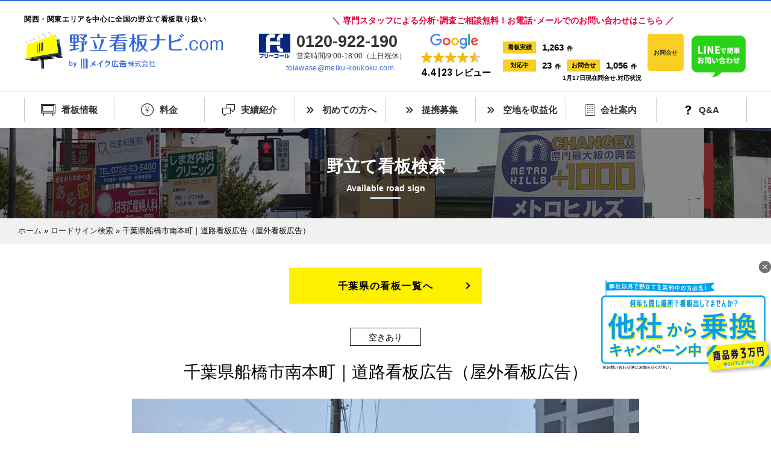

--- FILE ---
content_type: text/html; charset=UTF-8
request_url: https://meiku-ad.jp/available-road-sign/4123/
body_size: 53190
content:
<!DOCTYPE html>
<html lang="ja">
<head>
	
<!-- Google Analytics -->
<script>
  (function(i,s,o,g,r,a,m){i['GoogleAnalyticsObject']=r;i[r]=i[r]||function(){
  (i[r].q=i[r].q||[]).push(arguments)},i[r].l=1*new Date();a=s.createElement(o),
  m=s.getElementsByTagName(o)[0];a.async=1;a.src=g;m.parentNode.insertBefore(a,m)
  })(window,document,'script','//www.google-analytics.com/analytics.js','ga');

  ga('create', 'UA-22914442-6', 'auto');
  ga('send', 'pageview');
</script>
<!-- /Google Analytics -->



<meta charset="UTF-8">


<meta name="viewport" content="width=device-width, user-scalable=yes, maximum-scale=1.0, minimum-scale=1.0">
<meta name="format-detection" content="telephone=no">

<link rel="apple-touch-icon" sizes="180x180" href="https://meiku-ad.jp/wp/wp-content/themes/meiku/img/favicons/apple-touch-icon-180x180.png?20240423">
<link rel="icon" type="image/png" href="https://meiku-ad.jp/wp/wp-content/themes/meiku/img/favicons/favicon-32x32.png?20240423" sizes="32x32">
<link rel="icon" type="image/png" href="https://meiku-ad.jp/wp/wp-content/themes/meiku/img/favicons/favicon-16x16.png?20240423" sizes="16x16">
<link rel="manifest" href="https://meiku-ad.jp/wp/wp-content/themes/meiku/img/favicons/manifest.json">
<link rel="mask-icon" href="https://meiku-ad.jp/wp/wp-content/themes/meiku/img/favicons/safari-pinned-tab.svg?20240423" color="#1f1f1f">
<meta name="msapplication-TileColor" content="#da532c">
<meta name="msapplication-TileImage" content="https://meiku-ad.jp/wp/wp-content/themes/meiku/img/favicons/mstile-144x144.png?20240423">
<meta name="theme-color" content="#ffffff">

<!--
  <PageMap>
    <DataObject type="thumbnail">
      <Attribute name="src" value="https://meiku-ad.jp/wp/wp-content/themes/meiku/img/index_main_ad.png"/>
      <Attribute name="width" value="120"/>
      <Attribute name="height" value="120"/>
    </DataObject>
  </PageMap>
-->

<meta property="og:image" content="https://meiku-ad.jp/wp/wp-content/themes/meiku/img/index_main_ad.png?20240423">
<link rel="shortcut icon" type="image/x-icon" href="https://meiku-ad.jp/wp/wp-content/themes/meiku/img/favicons/favicon.ico?20240423">
<meta name="thumbnail" content="https://meiku-ad.jp/wp/wp-content/themes/meiku/img/index_main_ad.png?20240423">

<link rel="profile" href="https://gmpg.org/xfn/11">
<link rel="stylesheet" href="https://meiku-ad.jp/wp/wp-content/themes/meiku/css/ress.min.css" media="all">
<link rel="stylesheet" type="text/css" media="all" href="https://meiku-ad.jp/wp/wp-content/themes/meiku/style.css?202512091">
<link rel="stylesheet" href="https://meiku-ad.jp/wp/wp-content/themes/meiku/css/slick.css" media="all">
<link rel="stylesheet" href="https://meiku-ad.jp/wp/wp-content/themes/meiku/css/slick-theme.css" media="all">
<link rel="stylesheet" href="https://meiku-ad.jp/wp/wp-content/themes/meiku/css/featherlight.css" media="all">
<link rel="stylesheet" href="https://meiku-ad.jp/wp/wp-content/themes/meiku/css/style_sp.css?20250519" media="all">
<link rel="stylesheet" href="https://meiku-ad.jp/wp/wp-content/themes/meiku/css/extended.css" media="all">
<link rel="stylesheet" href="https://meiku-ad.jp/wp/wp-content/themes/meiku/css/header.css?20250626" media="all">
<link rel="stylesheet" href="https://code.ionicframework.com/ionicons/2.0.1/css/ionicons.min.css">
<link href='https://fonts.googleapis.com/css?family=Roboto' rel='stylesheet' type='text/css'>
<link rel="stylesheet" href="//maxcdn.bootstrapcdn.com/font-awesome/4.3.0/css/font-awesome.min.css">
<link href="https://cdnjs.cloudflare.com/ajax/libs/font-awesome/6.1.1/css/all.min.css" rel="stylesheet">
<link rel="pingback" href="https://meiku-ad.jp/wp/xmlrpc.php">
<meta name="google-site-verification" content="NLsEjvGCM_HEuAAExtfpcTLPYWRQX02zLv3vXraMQpo">
<meta name="SKYPE_TOOLBAR" content="SKYPE_TOOLBAR_PARSER_COMPATIBLE">
<meta name="google-site-verification" content="google-site-verification: google344323fd0382b443.html">
<meta property="og:site_name" content="野立看板ナビ.com by メイク広告株式会社">

<meta name='robots' content='index, follow, max-image-preview:large, max-snippet:-1, max-video-preview:-1' />

	<!-- This site is optimized with the Yoast SEO plugin v25.6 - https://yoast.com/wordpress/plugins/seo/ -->
	<title>千葉県船橋市南本町｜道路看板広告（屋外看板広告）</title>
	<meta name="description" content="千葉県船橋市南本町｜道路看板広告（屋外看板広告） 日本全国の野立て看板【ロードサイン】はお任せ下さい！交通量・人口密度・渋滞状況・競合出店数・ターゲット層などを踏まえた、あなたのお店に最適効果の掲示場所を無料でご提案！メイク広告株式会社" />
	<link rel="canonical" href="https://meiku-ad.jp/available-road-sign/4123/" />
	<meta property="og:locale" content="ja_JP" />
	<meta property="og:type" content="article" />
	<meta property="og:title" content="千葉県船橋市南本町｜道路看板広告（屋外看板広告）" />
	<meta property="og:description" content="千葉県船橋市南本町｜道路看板広告（屋外看板広告） 日本全国の野立て看板【ロードサイン】はお任せ下さい！交通量・人口密度・渋滞状況・競合出店数・ターゲット層などを踏まえた、あなたのお店に最適効果の掲示場所を無料でご提案！メイク広告株式会社" />
	<meta property="og:url" content="https://meiku-ad.jp/available-road-sign/4123/" />
	<meta property="og:site_name" content="野立て看板が集客資産に！大阪 兵庫 京都 奈良 滋賀 和歌山 月1.5万円～｜メイク広告株式会社" />
	<meta property="article:modified_time" content="2025-11-27T02:50:59+00:00" />
	<meta property="og:image" content="https://meiku-ad.jp/wp/wp-content/uploads/2022/06/862ddd7c9c23a8a9f024dd4695f1b8dc.jpg" />
	<meta property="og:image:width" content="842" />
	<meta property="og:image:height" content="595" />
	<meta property="og:image:type" content="image/jpeg" />
	<meta name="twitter:card" content="summary_large_image" />
	<meta name="twitter:label1" content="推定読み取り時間" />
	<meta name="twitter:data1" content="1分" />
	<script type="application/ld+json" class="yoast-schema-graph">{"@context":"https://schema.org","@graph":[{"@type":"WebPage","@id":"https://meiku-ad.jp/available-road-sign/4123/","url":"https://meiku-ad.jp/available-road-sign/4123/","name":"千葉県船橋市南本町｜道路看板広告（屋外看板広告）","isPartOf":{"@id":"https://meiku-ad.jp/#website"},"primaryImageOfPage":{"@id":"https://meiku-ad.jp/available-road-sign/4123/#primaryimage"},"image":{"@id":"https://meiku-ad.jp/available-road-sign/4123/#primaryimage"},"thumbnailUrl":"https://meiku-ad.jp/wp/wp-content/uploads/2022/06/862ddd7c9c23a8a9f024dd4695f1b8dc.jpg","datePublished":"2022-06-14T04:43:51+00:00","dateModified":"2025-11-27T02:50:59+00:00","description":"千葉県船橋市南本町｜道路看板広告（屋外看板広告） 日本全国の野立て看板【ロードサイン】はお任せ下さい！交通量・人口密度・渋滞状況・競合出店数・ターゲット層などを踏まえた、あなたのお店に最適効果の掲示場所を無料でご提案！メイク広告株式会社","breadcrumb":{"@id":"https://meiku-ad.jp/available-road-sign/4123/#breadcrumb"},"inLanguage":"ja","potentialAction":[{"@type":"ReadAction","target":["https://meiku-ad.jp/available-road-sign/4123/"]}]},{"@type":"ImageObject","inLanguage":"ja","@id":"https://meiku-ad.jp/available-road-sign/4123/#primaryimage","url":"https://meiku-ad.jp/wp/wp-content/uploads/2022/06/862ddd7c9c23a8a9f024dd4695f1b8dc.jpg","contentUrl":"https://meiku-ad.jp/wp/wp-content/uploads/2022/06/862ddd7c9c23a8a9f024dd4695f1b8dc.jpg","width":842,"height":595},{"@type":"BreadcrumbList","@id":"https://meiku-ad.jp/available-road-sign/4123/#breadcrumb","itemListElement":[{"@type":"ListItem","position":1,"name":"ホーム","item":"https://meiku-ad.jp/"},{"@type":"ListItem","position":2,"name":"ロードサイン検索","item":"https://meiku-ad.jp/available-road-sign/"},{"@type":"ListItem","position":3,"name":"千葉県船橋市南本町｜道路看板広告（屋外看板広告）"}]},{"@type":"WebSite","@id":"https://meiku-ad.jp/#website","url":"https://meiku-ad.jp/","name":"野立て看板が集客資産に！大阪 兵庫 京都 奈良 滋賀 和歌山 月1.5万円～｜メイク広告株式会社","description":"野立看板（ロードサイド看板）は立てる場所によってお店の集客資産となります。メイク広告は月額1.5万円～で予算に応じて会社に最適な広告看板の設置場所を調査しご提案致します。全国の屋外広告や集客・販促に関する豊富な知識と経験があります。ご相談は無料です。","potentialAction":[{"@type":"SearchAction","target":{"@type":"EntryPoint","urlTemplate":"https://meiku-ad.jp/?s={search_term_string}"},"query-input":{"@type":"PropertyValueSpecification","valueRequired":true,"valueName":"search_term_string"}}],"inLanguage":"ja"}]}</script>
	<!-- / Yoast SEO plugin. -->


<link rel="alternate" type="application/rss+xml" title="野立て看板が集客資産に！大阪 兵庫 京都 奈良 滋賀 和歌山 月1.5万円～｜メイク広告株式会社 &raquo; フィード" href="https://meiku-ad.jp/feed/" />
<link rel="alternate" type="application/rss+xml" title="野立て看板が集客資産に！大阪 兵庫 京都 奈良 滋賀 和歌山 月1.5万円～｜メイク広告株式会社 &raquo; コメントフィード" href="https://meiku-ad.jp/comments/feed/" />
<link rel='stylesheet' id='structured-content-frontend-css' href='https://meiku-ad.jp/wp/wp-content/plugins/structured-content/dist/blocks.style.build.css?ver=1.7.0' type='text/css' media='all' />
<link rel='stylesheet' id='wp-block-library-css' href='https://meiku-ad.jp/wp/wp-includes/css/dist/block-library/style.min.css?ver=6.6.4' type='text/css' media='all' />
<style id='classic-theme-styles-inline-css' type='text/css'>
/*! This file is auto-generated */
.wp-block-button__link{color:#fff;background-color:#32373c;border-radius:9999px;box-shadow:none;text-decoration:none;padding:calc(.667em + 2px) calc(1.333em + 2px);font-size:1.125em}.wp-block-file__button{background:#32373c;color:#fff;text-decoration:none}
</style>
<style id='global-styles-inline-css' type='text/css'>
:root{--wp--preset--aspect-ratio--square: 1;--wp--preset--aspect-ratio--4-3: 4/3;--wp--preset--aspect-ratio--3-4: 3/4;--wp--preset--aspect-ratio--3-2: 3/2;--wp--preset--aspect-ratio--2-3: 2/3;--wp--preset--aspect-ratio--16-9: 16/9;--wp--preset--aspect-ratio--9-16: 9/16;--wp--preset--color--black: #000000;--wp--preset--color--cyan-bluish-gray: #abb8c3;--wp--preset--color--white: #ffffff;--wp--preset--color--pale-pink: #f78da7;--wp--preset--color--vivid-red: #cf2e2e;--wp--preset--color--luminous-vivid-orange: #ff6900;--wp--preset--color--luminous-vivid-amber: #fcb900;--wp--preset--color--light-green-cyan: #7bdcb5;--wp--preset--color--vivid-green-cyan: #00d084;--wp--preset--color--pale-cyan-blue: #8ed1fc;--wp--preset--color--vivid-cyan-blue: #0693e3;--wp--preset--color--vivid-purple: #9b51e0;--wp--preset--gradient--vivid-cyan-blue-to-vivid-purple: linear-gradient(135deg,rgba(6,147,227,1) 0%,rgb(155,81,224) 100%);--wp--preset--gradient--light-green-cyan-to-vivid-green-cyan: linear-gradient(135deg,rgb(122,220,180) 0%,rgb(0,208,130) 100%);--wp--preset--gradient--luminous-vivid-amber-to-luminous-vivid-orange: linear-gradient(135deg,rgba(252,185,0,1) 0%,rgba(255,105,0,1) 100%);--wp--preset--gradient--luminous-vivid-orange-to-vivid-red: linear-gradient(135deg,rgba(255,105,0,1) 0%,rgb(207,46,46) 100%);--wp--preset--gradient--very-light-gray-to-cyan-bluish-gray: linear-gradient(135deg,rgb(238,238,238) 0%,rgb(169,184,195) 100%);--wp--preset--gradient--cool-to-warm-spectrum: linear-gradient(135deg,rgb(74,234,220) 0%,rgb(151,120,209) 20%,rgb(207,42,186) 40%,rgb(238,44,130) 60%,rgb(251,105,98) 80%,rgb(254,248,76) 100%);--wp--preset--gradient--blush-light-purple: linear-gradient(135deg,rgb(255,206,236) 0%,rgb(152,150,240) 100%);--wp--preset--gradient--blush-bordeaux: linear-gradient(135deg,rgb(254,205,165) 0%,rgb(254,45,45) 50%,rgb(107,0,62) 100%);--wp--preset--gradient--luminous-dusk: linear-gradient(135deg,rgb(255,203,112) 0%,rgb(199,81,192) 50%,rgb(65,88,208) 100%);--wp--preset--gradient--pale-ocean: linear-gradient(135deg,rgb(255,245,203) 0%,rgb(182,227,212) 50%,rgb(51,167,181) 100%);--wp--preset--gradient--electric-grass: linear-gradient(135deg,rgb(202,248,128) 0%,rgb(113,206,126) 100%);--wp--preset--gradient--midnight: linear-gradient(135deg,rgb(2,3,129) 0%,rgb(40,116,252) 100%);--wp--preset--font-size--small: 13px;--wp--preset--font-size--medium: 20px;--wp--preset--font-size--large: 36px;--wp--preset--font-size--x-large: 42px;--wp--preset--spacing--20: 0.44rem;--wp--preset--spacing--30: 0.67rem;--wp--preset--spacing--40: 1rem;--wp--preset--spacing--50: 1.5rem;--wp--preset--spacing--60: 2.25rem;--wp--preset--spacing--70: 3.38rem;--wp--preset--spacing--80: 5.06rem;--wp--preset--shadow--natural: 6px 6px 9px rgba(0, 0, 0, 0.2);--wp--preset--shadow--deep: 12px 12px 50px rgba(0, 0, 0, 0.4);--wp--preset--shadow--sharp: 6px 6px 0px rgba(0, 0, 0, 0.2);--wp--preset--shadow--outlined: 6px 6px 0px -3px rgba(255, 255, 255, 1), 6px 6px rgba(0, 0, 0, 1);--wp--preset--shadow--crisp: 6px 6px 0px rgba(0, 0, 0, 1);}:where(.is-layout-flex){gap: 0.5em;}:where(.is-layout-grid){gap: 0.5em;}body .is-layout-flex{display: flex;}.is-layout-flex{flex-wrap: wrap;align-items: center;}.is-layout-flex > :is(*, div){margin: 0;}body .is-layout-grid{display: grid;}.is-layout-grid > :is(*, div){margin: 0;}:where(.wp-block-columns.is-layout-flex){gap: 2em;}:where(.wp-block-columns.is-layout-grid){gap: 2em;}:where(.wp-block-post-template.is-layout-flex){gap: 1.25em;}:where(.wp-block-post-template.is-layout-grid){gap: 1.25em;}.has-black-color{color: var(--wp--preset--color--black) !important;}.has-cyan-bluish-gray-color{color: var(--wp--preset--color--cyan-bluish-gray) !important;}.has-white-color{color: var(--wp--preset--color--white) !important;}.has-pale-pink-color{color: var(--wp--preset--color--pale-pink) !important;}.has-vivid-red-color{color: var(--wp--preset--color--vivid-red) !important;}.has-luminous-vivid-orange-color{color: var(--wp--preset--color--luminous-vivid-orange) !important;}.has-luminous-vivid-amber-color{color: var(--wp--preset--color--luminous-vivid-amber) !important;}.has-light-green-cyan-color{color: var(--wp--preset--color--light-green-cyan) !important;}.has-vivid-green-cyan-color{color: var(--wp--preset--color--vivid-green-cyan) !important;}.has-pale-cyan-blue-color{color: var(--wp--preset--color--pale-cyan-blue) !important;}.has-vivid-cyan-blue-color{color: var(--wp--preset--color--vivid-cyan-blue) !important;}.has-vivid-purple-color{color: var(--wp--preset--color--vivid-purple) !important;}.has-black-background-color{background-color: var(--wp--preset--color--black) !important;}.has-cyan-bluish-gray-background-color{background-color: var(--wp--preset--color--cyan-bluish-gray) !important;}.has-white-background-color{background-color: var(--wp--preset--color--white) !important;}.has-pale-pink-background-color{background-color: var(--wp--preset--color--pale-pink) !important;}.has-vivid-red-background-color{background-color: var(--wp--preset--color--vivid-red) !important;}.has-luminous-vivid-orange-background-color{background-color: var(--wp--preset--color--luminous-vivid-orange) !important;}.has-luminous-vivid-amber-background-color{background-color: var(--wp--preset--color--luminous-vivid-amber) !important;}.has-light-green-cyan-background-color{background-color: var(--wp--preset--color--light-green-cyan) !important;}.has-vivid-green-cyan-background-color{background-color: var(--wp--preset--color--vivid-green-cyan) !important;}.has-pale-cyan-blue-background-color{background-color: var(--wp--preset--color--pale-cyan-blue) !important;}.has-vivid-cyan-blue-background-color{background-color: var(--wp--preset--color--vivid-cyan-blue) !important;}.has-vivid-purple-background-color{background-color: var(--wp--preset--color--vivid-purple) !important;}.has-black-border-color{border-color: var(--wp--preset--color--black) !important;}.has-cyan-bluish-gray-border-color{border-color: var(--wp--preset--color--cyan-bluish-gray) !important;}.has-white-border-color{border-color: var(--wp--preset--color--white) !important;}.has-pale-pink-border-color{border-color: var(--wp--preset--color--pale-pink) !important;}.has-vivid-red-border-color{border-color: var(--wp--preset--color--vivid-red) !important;}.has-luminous-vivid-orange-border-color{border-color: var(--wp--preset--color--luminous-vivid-orange) !important;}.has-luminous-vivid-amber-border-color{border-color: var(--wp--preset--color--luminous-vivid-amber) !important;}.has-light-green-cyan-border-color{border-color: var(--wp--preset--color--light-green-cyan) !important;}.has-vivid-green-cyan-border-color{border-color: var(--wp--preset--color--vivid-green-cyan) !important;}.has-pale-cyan-blue-border-color{border-color: var(--wp--preset--color--pale-cyan-blue) !important;}.has-vivid-cyan-blue-border-color{border-color: var(--wp--preset--color--vivid-cyan-blue) !important;}.has-vivid-purple-border-color{border-color: var(--wp--preset--color--vivid-purple) !important;}.has-vivid-cyan-blue-to-vivid-purple-gradient-background{background: var(--wp--preset--gradient--vivid-cyan-blue-to-vivid-purple) !important;}.has-light-green-cyan-to-vivid-green-cyan-gradient-background{background: var(--wp--preset--gradient--light-green-cyan-to-vivid-green-cyan) !important;}.has-luminous-vivid-amber-to-luminous-vivid-orange-gradient-background{background: var(--wp--preset--gradient--luminous-vivid-amber-to-luminous-vivid-orange) !important;}.has-luminous-vivid-orange-to-vivid-red-gradient-background{background: var(--wp--preset--gradient--luminous-vivid-orange-to-vivid-red) !important;}.has-very-light-gray-to-cyan-bluish-gray-gradient-background{background: var(--wp--preset--gradient--very-light-gray-to-cyan-bluish-gray) !important;}.has-cool-to-warm-spectrum-gradient-background{background: var(--wp--preset--gradient--cool-to-warm-spectrum) !important;}.has-blush-light-purple-gradient-background{background: var(--wp--preset--gradient--blush-light-purple) !important;}.has-blush-bordeaux-gradient-background{background: var(--wp--preset--gradient--blush-bordeaux) !important;}.has-luminous-dusk-gradient-background{background: var(--wp--preset--gradient--luminous-dusk) !important;}.has-pale-ocean-gradient-background{background: var(--wp--preset--gradient--pale-ocean) !important;}.has-electric-grass-gradient-background{background: var(--wp--preset--gradient--electric-grass) !important;}.has-midnight-gradient-background{background: var(--wp--preset--gradient--midnight) !important;}.has-small-font-size{font-size: var(--wp--preset--font-size--small) !important;}.has-medium-font-size{font-size: var(--wp--preset--font-size--medium) !important;}.has-large-font-size{font-size: var(--wp--preset--font-size--large) !important;}.has-x-large-font-size{font-size: var(--wp--preset--font-size--x-large) !important;}
:where(.wp-block-post-template.is-layout-flex){gap: 1.25em;}:where(.wp-block-post-template.is-layout-grid){gap: 1.25em;}
:where(.wp-block-columns.is-layout-flex){gap: 2em;}:where(.wp-block-columns.is-layout-grid){gap: 2em;}
:root :where(.wp-block-pullquote){font-size: 1.5em;line-height: 1.6;}
</style>
<link rel='stylesheet' id='toc-screen-css' href='https://meiku-ad.jp/wp/wp-content/plugins/table-of-contents-plus/screen.min.css?ver=2411.1' type='text/css' media='all' />
<script type="text/javascript" src="https://meiku-ad.jp/wp/wp-includes/js/jquery/jquery.min.js?ver=3.7.1" id="jquery-core-js"></script>
<script type="text/javascript" src="https://meiku-ad.jp/wp/wp-includes/js/jquery/jquery-migrate.min.js?ver=3.4.1" id="jquery-migrate-js"></script>
<link rel="https://api.w.org/" href="https://meiku-ad.jp/wp-json/" /><link rel="alternate" title="JSON" type="application/json" href="https://meiku-ad.jp/wp-json/wp/v2/available-road-sign/4123" /><link rel='shortlink' href='https://meiku-ad.jp/?p=4123' />
<link rel="alternate" title="oEmbed (JSON)" type="application/json+oembed" href="https://meiku-ad.jp/wp-json/oembed/1.0/embed?url=https%3A%2F%2Fmeiku-ad.jp%2Favailable-road-sign%2F4123%2F" />
<link rel="alternate" title="oEmbed (XML)" type="text/xml+oembed" href="https://meiku-ad.jp/wp-json/oembed/1.0/embed?url=https%3A%2F%2Fmeiku-ad.jp%2Favailable-road-sign%2F4123%2F&#038;format=xml" />
<meta name="ti-site-data" content="[base64]" /><style type="text/css">.recentcomments a{display:inline !important;padding:0 !important;margin:0 !important;}</style>	
<!-- TETORI tag meiku-ad.jp meiku-koukoku.com -->
<script>
(function (w, d, s, u) {
  // TAG VERSION 1.00
  if (w._wsq_init_flg) {
    return false;
  }
  w._wsq_init_flg = true;
  _wsq = w._wsq || (_wsq = []);
  _wsq.push(['init', u, 2651]);
  _wsq.push(['domain', 'meiku-ad.jp']);
  _wsq.push(['domain', 'meiku-koukoku.com']);
  var a = d.createElement(s); a.async = 1; a.charset='UTF-8'; a.src = 'https://cdn.' + u + '/share/js/tracking.js';
  var b = d.getElementsByTagName(s)[0]; b.parentNode.insertBefore(a, b);
})(window, document, 'script', 'tetori.link');
</script>
<!-- TETORI conversion tag -->
	
<!-- heat map tool tag -->	
<script type="text/javascript">
    (function(c,l,a,r,i,t,y){
        c[a]=c[a]||function(){(c[a].q=c[a].q||[]).push(arguments)};
        t=l.createElement(r);t.async=1;t.src="https://www.clarity.ms/tag/"+i;
        y=l.getElementsByTagName(r)[0];y.parentNode.insertBefore(t,y);
    })(window, document, "clarity", "script", "r2b38muaeh");
</script>
<!-- heat map tool tag -->
	
<!-- Meta Pixel Code -->
<script>
!function(f,b,e,v,n,t,s)
{if(f.fbq)return;n=f.fbq=function(){n.callMethod?
n.callMethod.apply(n,arguments):n.queue.push(arguments)};
if(!f._fbq)f._fbq=n;n.push=n;n.loaded=!0;n.version='2.0';
n.queue=[];t=b.createElement(e);t.async=!0;
t.src=v;s=b.getElementsByTagName(e)[0];
s.parentNode.insertBefore(t,s)}(window, document,'script',
'https://connect.facebook.net/en_US/fbevents.js');
fbq('init', '8099811413388534');
fbq('track', 'PageView');
</script>
<noscript><img height="1" width="1" style="display:none"
src="https://www.facebook.com/tr?id=8099811413388534&ev=PageView&noscript=1"
/></noscript>
<!-- End Meta Pixel Code -->
	
<script>
(function (w) {
  _wsq = w._wsq || (_wsq = []);
  _wsq.push(['conversion']);
})(window);
</script>

<!-- Organization -->
<script type="application/ld+json">
{
  "@context": "https://schema.org",
  "@type": "Organization",
  "name": "メイク広告株式会社",
  "url": "https://meiku-ad.jp/",
  "logo": "https://meiku-ad.jp/wp/wp-content/themes/meiku/img/header/logo_hd.png"
}
</script>

<!-- WebSite -->
<script type="application/ld+json">
{
  "@context": "https://schema.org",
  "@type": "WebSite",
  "url": "https://meiku-ad.jp/",
  "name": "野立て看板ナビ.com｜メイク広告株式会社"
}
</script>
	
</head>
	
<body>
<!-- Google Tag Manager -->
<noscript><iframe src="//www.googletagmanager.com/ns.html?id=GTM-M3QXZG" height="0" width="0" style="display:none;visibility:hidden"></iframe></noscript>
<!-- End Google Tag Manager -->

	<div id="panel_btn"><span></span></div>

	<header role="banner">
		<div class="inner row jc_sb">
			<div class="intro_logo_wrap">
				<div class="intro_copy">関西・関東エリアを中心に全国の野立て看板取り扱い</div>
				<h1 class="logo">
					<a href="https://meiku-ad.jp/" title="野立て看板が集客資産に！大阪 兵庫 京都 奈良 滋賀 和歌山 月1.5万円～｜メイク広告株式会社" rel="home"><img src="https://meiku-ad.jp/wp/wp-content/themes/meiku/img/header/logo_hd.png" alt="野立看板ナビ.com by メイク広告株式会社" width="360" height="58"></a>
				</h1>
			</div>
			<div class="row jc_sb">
				<div class="">
					<div class="contact_copy">＼ 専門スタッフによる分析･調査ご相談無料！お電話･メールでのお問い合わせはこちら ／</div>
					<div class="row jc_sb">
						<div class="pc">
							<a class="free_call row" href="tel:0120-922-190">
								<img src="https://meiku-ad.jp/wp/wp-content/themes/meiku/img/header/free_call.svg" alt="フリーコール" width="52" height="41">
								<div class="">
									<div class="number">0120-922-190</div>
									<div class="hour">営業時間/9:00-18:00（土日祝休）</div>
								</div>
							</a>
							<a class="mail" href="mailto:toiawase@meiku-koukoku.com">toiawase@meiku-koukoku.com</a>
						</div>
						<div class="review-header">
							<div class="g-review">
								<pre class="ti-widget"><template id="trustindex-google-widget-html"><div class=" ti-widget  ti-goog ti-review-text-mode-readmore ti-text-align-left" data-no-translation="true" data-time-locale="%d %s 前|今日|日|日|週間|週間|か月|か月|年|年" data-plugin-version="13.2.6" data-layout-id="55" data-layout-category="badge" data-set-id="light-minimal" data-pid="" data-language="ja" data-close-locale="近い" data-css-version="2" data-size="1"> <div class="ti-widget-container"> <a href="https://admin.trustindex.io/api/googleReview?place-id=ChIJ75BBd2WyAGARnJWDChD8PiQ" role="button" target="_blank" rel="noopener nofollow" class="ti-header ti-header-grid source-Google"> <div class="ti-fade-container"> <div class="ti-large-logo"> <div class="ti-v-center"> <trustindex-image class="ti-logo-fb" data-imgurl="https://cdn.trustindex.io/assets/platform/Google/logo.svg" width="150" height="25" loading="lazy" alt="Google"></trustindex-image> </div> </div> <span class="ti-stars"><trustindex-image class="ti-star" data-imgurl="https://cdn.trustindex.io/assets/platform/Google/star/f.svg" alt="Google" width="17" height="17" loading="lazy"></trustindex-image><trustindex-image class="ti-star" data-imgurl="https://cdn.trustindex.io/assets/platform/Google/star/f.svg" alt="Google" width="17" height="17" loading="lazy"></trustindex-image><trustindex-image class="ti-star" data-imgurl="https://cdn.trustindex.io/assets/platform/Google/star/f.svg" alt="Google" width="17" height="17" loading="lazy"></trustindex-image><trustindex-image class="ti-star" data-imgurl="https://cdn.trustindex.io/assets/platform/Google/star/f.svg" alt="Google" width="17" height="17" loading="lazy"></trustindex-image><trustindex-image class="ti-star" data-imgurl="https://cdn.trustindex.io/assets/platform/Google/star/h.svg" alt="Google" width="17" height="17" loading="lazy"></trustindex-image></span> <div class="ti-text"> <span class="nowrap">4.4<span class="text-separator"></span>23 レビュー</span> </div> </div> </a> </div> </div> </template></pre><div data-src="https://cdn.trustindex.io/loader.js?wp-widget" data-template-id="trustindex-google-widget-html" data-css-url="https://meiku-ad.jp/wp/wp-content/uploads/trustindex-google-widget.css?1762892863"></div>							</div>
							<div class="site-review">
								<div class="blo">
									<h6>看板実績</h6>
									<p>1,263<span>件</span></p>
								</div>
								<div class="blo">
									<h6>対応中</h6>
									<p>23<span>件</span></p>
								</div>
								<div class="blo">
									<h6>お問合せ</h6>
									<p>1,056<span>件</span></p>
								</div>
								<p class="date-now">1月17日現在問合せ.対応状況</p>
							</div>
						</div>
						<div class="contact_link_btn row">
							<a class="free_call_sp" href="tel:0120-922-190"><i class="ion-android-call"></i><span>無料通話</span></a>
							<a class="contact-btn-mini" href="https://meiku-ad.jp/contact/"><i class="ion-email"></i><span>お問合せ</span></a>
							<a class="free_call_sp" href="https://meiku-ad.jp/request/"><i class="ion-document-text"></i><span>資料請求</span></a>
						</div>
						<div class="mascot"><a href="https://lin.ee/BeKDQwQ/" target="_blank"><img src="https://meiku-ad.jp/wp/wp-content/themes/meiku/img/header/ad_line_pc.png" alt="LINE" width="100%" class="pc-img"><span class="sp-txt">LINE</span></a></div>
					</div>
				</div>
				<!--div class="mascot"><img src="https://meiku-ad.jp/wp/wp-content/themes/meiku/img/header/mascot.svg" alt="メイくん" width="66" height="94"></div-->
			</div>
		</div>
		<nav class="menu_navi">
			<ul class="inner row jc_sb">
				<li class="hover-menu">
					<a class="row jc_c ai_c" href="https://meiku-ad.jp/" onclick="hyoji1(0)"><img src="https://meiku-ad.jp/wp/wp-content/themes/meiku/img/header/icn_01.svg" alt="野立看板について" width="24" height="20">看板情報</a>
					<ul class="menu-area-in">
						<li>
							<a href="https://meiku-ad.jp/road-sign-osaka/" class="area-hover-link">関西</a>
							<ul class="menu-in">
								<li><a href="https://meiku-ad.jp/road-sign-osaka/">大阪府</a></li>
								<li><a href="https://meiku-ad.jp/road-sign-kyoto/">京都府</a></li>
								<li><a href="https://meiku-ad.jp/road-sign-hyogo/">兵庫県</a></li>
								<li><a href="https://meiku-ad.jp/road-sign-nara/">奈良県</a></li>
								<li><a href="https://meiku-ad.jp/road-sign-wakayama/">和歌山県</a></li>
								<li><a href="https://meiku-ad.jp/road-sign-shiga/">滋賀県</a></li>
							</ul>
						</li>
						<li>
							<a href="https://meiku-ad.jp/road-sign-kyoto/" class="area-hover-link">関東</a>
							<ul class="menu-in">
								<li><a href="https://meiku-ad.jp/road-sign-tokyo/">東京都</a></li>
								<li><a href="https://meiku-ad.jp/road-sign-kanagawa/">神奈川県</a></li>
								<li><a href="https://meiku-ad.jp/road-sign-chiba/">千葉県</a></li>
								<li><a href="https://meiku-ad.jp/road-sign-saitama/">埼玉県</a></li>
							</ul>
						</li>
					</ul>
				</li>
				<li class="sp_only"><a class="row jc_c ai_c" href="https://meiku-ad.jp/#history-sec"><img src="https://meiku-ad.jp/wp/wp-content/themes/meiku/img/header/icn_01.svg" alt="野立看板について" width="24" height="20">最近の閲覧履歴</a></li>
				<li><a class="row jc_c ai_c" href="https://meiku-ad.jp/road-sign/#kakakubethu"><img src="https://meiku-ad.jp/wp/wp-content/themes/meiku/img/header/icn_04.svg" alt="料金について" width="21" height="21">料金</a></li>
				<li><a class="row jc_c ai_c" href="https://meiku-ad.jp/works/"><img src="https://meiku-ad.jp/wp/wp-content/themes/meiku/img/header/icn_06.svg" alt="よくあるご質問" width="21" height="20">実績紹介</a></li>
				<li class="hover-menu">
					<a class="row jc_c ai_c" href="https://meiku-ad.jp/"><img src="https://meiku-ad.jp/wp/wp-content/themes/meiku/img/header/icn_07.svg" alt="初めての方へ" width="21" height="20">初めての方へ</a>
					<ul class="menu-area-in">
						<li>
							<a href="https://meiku-ad.jp/about-nodate/">野立て看板とは？</a>
						</li>
						<li>
							<a href="https://meiku-ad.jp/about-nodatenavi-com/" class="menu-li-navi">野立看板ナビ.comとは？</a>
						</li>
						<li>	
							<a class="row jc_c ai_c" href="https://meiku-ad.jp/step/">看板設置の流れ</a>
						</li>
					</ul>
				</li>
				<li><a class="row jc_c ai_c" href="https://meiku-ad.jp/partner/"><img src="https://meiku-ad.jp/wp/wp-content/themes/meiku/img/header/icn_07.svg" alt="協力会社募集" width="21" height="20">提携募集</a></li>
				<li><a class="row jc_c ai_c" href="https://meiku-ad.jp/recruitment/"><img src="https://meiku-ad.jp/wp/wp-content/themes/meiku/img/header/icn_07.svg" alt="空土地を収益化" width="21" height="20">空地を収益化</a></li>
				<li class="hover-menu">
					<a class="row jc_c ai_c" href="https://meiku-ad.jp/"><img src="https://meiku-ad.jp/wp/wp-content/themes/meiku/img/header/icn_05.svg" alt="会社案内" width="15" height="20">会社案内</a>
					<ul class="menu-area-in">
						<li>
							<a href="https://meiku-ad.jp/company/">会社概要</a>
						</li>
						<li>
							<a href="https://meiku-koukoku.com/recruit.html" target="_blank">採用情報</a>
						</li>
					</ul>
				</li>
				<li><a class="row jc_c ai_c" href="https://meiku-ad.jp/faq/"><img src="https://meiku-ad.jp/wp/wp-content/themes/meiku/img/header/questionmark.svg" alt="よくある質問" width="15" height="20">Q&A</a></li>
			</ul>
		</nav>
	</header>

	<div id="wrapper">	<div id="container">

		<div id="page_hd_roadsign" class="page_hd">
			<div class="overlay"></div>
				<p class="LowerPage_heading">野立て看板検索</h2>
			<span class="en">Available road sign</span>
		</div>
		<!-- /#page_hd_roadsign -->

		<p id="breadcrumbs"><span><span><a href="https://meiku-ad.jp/">ホーム</a></span> » <span><a href="https://meiku-ad.jp/available-road-sign/">ロードサイン検索</a></span> » <span class="breadcrumb_last" aria-current="page">千葉県船橋市南本町｜道路看板広告（屋外看板広告）</span></span></p>
		<section class="custom_post_detail page">

			<div class="inner">
				<div class="mb40 txt_c">
					<a class="btn_link" href="https://meiku-ad.jp/road-sign-chiba">千葉県の看板一覧へ</a>
				</div>

				<p class="cat"><span>空きあり</span></p>

				<h1>千葉県船橋市南本町｜道路看板広告（屋外看板広告）</h1>
				
				<div id="main_image">
					<img width="842" height="550" src="https://meiku-ad.jp/wp/wp-content/uploads/2022/06/862ddd7c9c23a8a9f024dd4695f1b8dc-842x550.jpg" class="attachment-works_full size-works_full wp-post-image" alt="" decoding="async" fetchpriority="high" />					<br><br>
													</div>
				<!-- /#main_image -->

								<h2>この場所のPRポイント</h2>
				<p class="desc">
					千葉県船橋市南本町<br />
船橋ＩＣ付近の広告看板です。<br />
<a href="https://meiku-ad.jp/contact/">お問い合わせはこちら</a>				</p>
				<!-- /.desc -->
				
								
								<h2>広告料</h2>
				<p>参考価格 月額23,000円（税抜）～<br />
<br />
契約年数や看板サイズによって金額が異なりますので、<br />
<a href="https://meiku-ad.jp/contact/">お問い合わせください</a></p>
				
								
								<div id="gmap_single" class="mt50" style="height: 300px"></div>
				<a href="https://maps.google.co.jp/maps?q=35.69903,139.97728+(location)&iwloc=A" target="_blank"><i class="fa fa-external-link"></i>&nbsp;GoogleMapで見る</a>
				
								
				
				<div class="single-load-contact">
					<h5>お問い合わせ</h5>
					<div class="contact-in">
						<div class="contact-flex">
							<div class="blo">
								<h6>メールでお問い合わせ</h6>
								<form method="get" name="form1" action="https://meiku-ad.jp/contact/" class="contact-ck-form">
									<div class="road-ck-flex">
										<label><input type="radio" name="road_ck" value="周辺の空き枠情報が欲しい" checked>周辺の空き枠情報が欲しい</label>
										<label><input type="radio" name="road_ck" value="この看板枠について知りたい">この看板枠について知りたい</label>
										<label><input type="radio" name="road_ck" value="その他の問い合わせ">その他の問い合わせ</label>
									</div>
									<input type="hidden" name="road_area" value="千葉県船橋市南本町｜道路看板広告（屋外看板広告）">
								</form>
								<div class="txt_c">
									<a class="btn_link" href="javascript:form1.submit()">お問い合わせ</a>
								</div>
							</div>
							<div class="blo">
								<h6>電話でお問い合わせ</h6>
								<div class="tel-link_c">
									<a class="tel_link" href="tel:0120-922-190"><i class="fa-solid fa-square-phone"></i>0120-922-190</a>
									<p>【営業時間】9:00～18:00（平日）</p>
								</div>
							</div>
						</div><!-- /.contact-flex -->
					</div><!-- /.contact-in -->
				</div><!-- /.single-load-contact -->


			</div>
			<!-- /.inner -->

		</section>
		<!-- /.custom_post_detail page -->

		<aside class="custom_post_list four_col">

			<div class="inner">

				<strong class="en">周辺の空き看板情報</strong>
                <div style="padding-top:50px !important;"></div>
				<ul class="clearfix">

					
					<li class="three_col">
							
						<a title="千葉県袖ヶ浦市川原井│野立て看板広告(道路看板広告)" href="https://meiku-ad.jp/available-road-sign/11176/">
							<figure class="tmb_image">
								<img width="400" height="212" src="https://meiku-ad.jp/wp/wp-content/uploads/2025/09/8c93748610056b80de2096616fc36de5-400x212.jpg" class="attachment-works_tmb size-works_tmb wp-post-image" alt="" decoding="async" srcset="https://meiku-ad.jp/wp/wp-content/uploads/2025/09/8c93748610056b80de2096616fc36de5-400x212.jpg 400w, https://meiku-ad.jp/wp/wp-content/uploads/2025/09/8c93748610056b80de2096616fc36de5-1040x550.jpg 1040w" sizes="(max-width: 400px) 100vw, 400px" />								<figcaption><span>詳細を見る</span></figcaption>
							</figure>
							<!-- /.tmb_image -->
							<div class="title">
								<h3>千葉県袖ヶ浦市川原井│野立て看板広告(道路看板広告)</h3>								<p class="cat">空きあり</p>
							</div>
							<!-- /.title -->
						</a>
						
					</li>

					
					<li class="three_col">
							
						<a title="千葉県船橋市南本町｜道路看板広告（屋外看板広告）" href="https://meiku-ad.jp/available-road-sign/4123/">
							<figure class="tmb_image">
								<img width="400" height="212" src="https://meiku-ad.jp/wp/wp-content/uploads/2022/06/862ddd7c9c23a8a9f024dd4695f1b8dc-400x212.jpg" class="attachment-works_tmb size-works_tmb wp-post-image" alt="" decoding="async" />								<figcaption><span>詳細を見る</span></figcaption>
							</figure>
							<!-- /.tmb_image -->
							<div class="title">
								<h3>千葉県船橋市南本町｜道路看板広告（屋外看板広告）</h3>								<p class="cat">空きあり</p>
							</div>
							<!-- /.title -->
						</a>
						
					</li>

					
					<li class="three_col">
							
						<a title="千葉県流山市美原│野立て看板広告(道路看板広告)" href="https://meiku-ad.jp/available-road-sign/11148/">
							<figure class="tmb_image">
								<img width="400" height="212" src="https://meiku-ad.jp/wp/wp-content/uploads/2025/09/aa46db29d6c4c9433087f7e6065d7f33-400x212.jpg" class="attachment-works_tmb size-works_tmb wp-post-image" alt="" decoding="async" srcset="https://meiku-ad.jp/wp/wp-content/uploads/2025/09/aa46db29d6c4c9433087f7e6065d7f33-400x212.jpg 400w, https://meiku-ad.jp/wp/wp-content/uploads/2025/09/aa46db29d6c4c9433087f7e6065d7f33-1040x550.jpg 1040w" sizes="(max-width: 400px) 100vw, 400px" />								<figcaption><span>詳細を見る</span></figcaption>
							</figure>
							<!-- /.tmb_image -->
							<div class="title">
								<h3>千葉県流山市美原│野立て看板広告(道路看板広告)</h3>								<p class="cat">空きあり</p>
							</div>
							<!-- /.title -->
						</a>
						
					</li>

					
					<li class="three_col">
							
						<a title="千葉県木更津市太田｜道路看板広告（交通看板広告）" href="https://meiku-ad.jp/available-road-sign/4144/">
							<figure class="tmb_image">
								<img width="400" height="212" src="https://meiku-ad.jp/wp/wp-content/uploads/2022/06/51529b7fa4bdeb9e74bf41117df4f42d-400x212.jpg" class="attachment-works_tmb size-works_tmb wp-post-image" alt="" decoding="async" />								<figcaption><span>詳細を見る</span></figcaption>
							</figure>
							<!-- /.tmb_image -->
							<div class="title">
								<h3>千葉県木更津市太田｜道路看板広告（交通看板広告）</h3>								<p class="cat">空きあり</p>
							</div>
							<!-- /.title -->
						</a>
						
					</li>

					
				</ul>
				<!-- /.clearfix -->
				<div class="mt40 txt_c">
					<a class="btn_link" href="https://meiku-ad.jp/road-sign-chiba">千葉県の看板一覧へ</a>
				</div>

			</div>
			<!-- /.inner -->

		</aside>
		<!-- /.other_custom_post four_col -->

				<div id="common_info">
                <div class="inner01 clearfix">
                	<img src="https://meiku-ad.jp/wp/wp-content/themes/meiku/img/common/footer_staff01.png?20240410" alt="看板広告プランナー">
                    <div>
                    	<h4>お客様の業績UPこそが私たちが目指しているゴールです</h4>
            		    <p><font style="color:#244b9f;font-weight:bold;">メイク広告は、広告提案を通してお客様の様々な課題を解決いたします。</font>
<br /><br />
・店舗をオープンしたが思ったより客足が伸び無い
<br />
・SNSに力を入れているが売り上げアップにつながらない
<br />
・リスティング広告を出しているが効果がいまいち
<br /><br />
このようなお悩みはございませんか？<br /><br />
実感できる集客方法と対策は、お客様の目的、店舗立地やターゲット層によってまったく異なります。<br />
【店舗位置の認知】【商圏エリアの拡大】【会社や商品のブランディング】など、野立て看板にはあらゆる効果がありますが、<br />
必要な情報をスマホでダイレクトに取得する今、ＷＥＢ・ＳＮＳと連携したマーケティングは必須となります。
<br /><br />
メイク広告では、お客様のニーズに合わせ、様々な種類の広告を掛け合わせ、最適なご提案をさせていただいております。<br />
どんな小さな相談でも、丁寧にご対応させていただきますので、お気軽に、チャットやメールにてお問い合わせ下さい！<br />
また、 遠方の方はＺＯＯＭ打ち合わせもご対応させていただきます。<br />
<br /><br />
<font style="color:#ff0000;font-weight:bold;">こんなこともお任せください！</font><br />
・ご希望のエリアへの設置交渉<br />
・当社以外の看板枠の金額交渉<br />
・他社空き枠の減額交渉<br />
</p>
	</div>
                </div>
				<!-- /.inner01 -->
			</div>
			<!-- /#common_info -->
			<div class="inner02">
					<a class="" href="https://meiku-ad.jp/contact/"><img src="https://meiku-ad.jp/wp/wp-content/themes/meiku/img/common/footer_img01.webp" alt="お電話メールでのお問合せはこちら"></a>
			</div>
			<!-- /.inner02 -->
			<div id="to_top">
				<a class="en" href="#"><span></span>Page Top</a>
			</div>
			<!-- /#to_top -->

			<footer>

				<div class="inner clearfix">
					<div class="footer_inner">
					<div class="footer_left"><!--左の画像-->
						<img src="https://meiku-ad.jp/wp/wp-content/themes/meiku/img/footer_syugou.jpg?20250725" alt="看板・広告のことならメイク広告にお任せください">
					</div>
					<div class="footer_right">
						<div class="fll">

							<p class="en">Media lineup</p>

							<ul>
								<li><a href="https://meiku-ad.jp/road-sign/">野立て看板</a></li>
								<li><a href="https://meiku-ad.jp/digital-signage/">駅広告</a></li>
								<li><a href="https://meiku-ad.jp/web/">Web制作</a></li>
								<li><a href="https://meiku-ad.jp/muzi-co/">MUZI-CO</a></li>
								
							</ul>

						</div>
						<!-- /.fll -->

						<div class="fll">

							<p class="en">Other menu</p>

							<ul>
								<li><a href="https://meiku-ad.jp/road-sign/#kakakubethu">料金について</a></li>
								<li><a href="https://meiku-ad.jp/step/">看板設置までの流れ</a></li>
								<li><a href="https://meiku-ad.jp/available-road-sign/">野立て看板検索</a></li>
								<li><a href="https://meiku-ad.jp/works/">実績紹介</a></li>
								<li><a href="https://meiku-ad.jp/staff/">スタッフ紹介</a></li>
								<li><a href="https://meiku-ad.jp/company/">会社案内</a></li>
								<li><a href="https://meiku-ad.jp/information/">お知らせ</a></li>
								<li><a href="https://meiku-ad.jp/faq/">よくあるご質問</a></li>
								<li><a href="https://meiku-ad.jp/contact/">お問い合わせ</a></li>
								<li><a href="https://meiku-ad.jp/sitemap/">サイトマップ</a></li>
								<li><a href="https://meiku-ad.jp/privacy/">プライバシーポリシー</a></li>
							</ul>

						</div>
						<!-- /.fll -->

						<div class="fll last">

							<p class="en">Other project</p>

							<ul>
								<li><a href="https://osaka-nodate-navi.com/" target="_blank">野立て看板ナビ&nbsp;大阪&nbsp;&nbsp;<i class="fa fa-external-link"></i></a></li>
								<li><a href="https://wakayama-nodate-navi.com/" target="_blank">野立て看板ナビ&nbsp;和歌山&nbsp;&nbsp;<i class="fa fa-external-link"></i></a></li>
								<li><a href="https://meiku-koukoku.com/" target="_blank">看板通販サイト&nbsp;&nbsp;<i class="fa fa-external-link"></i></a></li>
								<li><a href="https://wakayama-meiku.com/" target="_blank">和歌山看板専門店&nbsp;&nbsp;<i class="fa fa-external-link"></i></a></li>
								<li><a href="https://whiteboard-order.com/" target="_blank">ホワイトボード専門サイト&nbsp;&nbsp;<i class="fa fa-external-link"></i></a></li>
							</ul>
							<a href="https://meiku-koukoku.com/pdf/companybrochure.pdf" target="_blank"><img style="margin-bottom:15px !important;" src="https://meiku-ad.jp/wp/wp-content/themes/meiku/img/banner_brochure.jpg" alt="img"></i></a><br />
                            <a href="https://lin.ee/BeKDQwQ"><img src="https://scdn.line-apps.com/n/line_add_friends/btn/ja.png" alt="友だち追加" height="36" border="0"></a>
						    <div style="display:flex; margin-top:15px;">
						    	<div style="margin-right:15px;"><a href="https://www.facebook.com/meikukoukoku/" target="_blank"><img src="https://meiku-ad.jp/wp/wp-content/themes/meiku/img/sns-fb-logo.png" alt="facebookアイコン"></a></div>
						    	<div style="margin-right:15px;"><a href="https://www.instagram.com/meiku.marketing_support/" target="_blank"><img src="https://meiku-ad.jp/wp/wp-content/themes/meiku/img/sns-Instagram-logo.png" alt="Instagramアイコン"></a></div>
						    	<div><a href="https://x.com/meiku_koukokupr" target="_blank"><img src="https://meiku-ad.jp/wp/wp-content/themes/meiku/img/sns-x-logo.png" alt="Xアイコン"></a></div>
							</div>
						</div>
						<!-- /.fll -->

						<!--<div class="flr">
							<div class="fb-page" data-href="https://www.facebook.com/meikukoukoku" data-width="380" data-height="250" data-small-header="true" data-adapt-container-width="true" data-hide-cover="false" data-show-facepile="true" data-show-posts="true"><div class="fb-xfbml-parse-ignore"><blockquote cite="https://www.facebook.com/meikukoukoku"><a href="https://www.facebook.com/meikukoukoku">メイク広告株式会社</a></blockquote></div></div>
						</div>-->
						<!-- /.flr -->
					</div>
				</div>
				<!-- /.inner clearfix -->
				</div>
				<p id="copyright">&copy; 2003-2026 Meiku koukoku Co., Ltd.</p>

			</footer>
			<!-- /#footer -->

<div class="side_btn01" id="side_btn01">





<img id="ac_button" src="https://meiku-ad.jp/wp/wp-content/themes/meiku/img/footer_btn00.png" alt=""><br />
<a class="" href="https://meiku-ad.jp/contact/"><img class="btn" src="https://meiku-ad.jp/wp/wp-content/themes/meiku/img/campaign.png" alt=""></a>
</div>
		</div>
		<!-- /#container -->

	</div>
	<!-- /#wrapper -->

<script>window.wpsc_print_css_uri = 'https://meiku-ad.jp/wp/wp-content/plugins/structured-content/dist/print.css';</script><script type="text/javascript" src="https://meiku-ad.jp/wp/wp-content/plugins/structured-content/dist/app.build.js?ver=1.7.0" id="structured-content-frontend-js"></script>
<script type="text/javascript" id="toc-front-js-extra">
/* <![CDATA[ */
var tocplus = {"smooth_scroll":"1","visibility_show":"show","visibility_hide":"hide","width":"Auto"};
/* ]]> */
</script>
<script type="text/javascript" src="https://meiku-ad.jp/wp/wp-content/plugins/table-of-contents-plus/front.min.js?ver=2411.1" id="toc-front-js"></script>
<script data-ccm-injected="1" type="text/javascript" src="https://cdn.trustindex.io/loader.js?ver=1" id="trustindex-loader-js-js" async="async" data-wp-strategy="async"></script>





<!-- WordPressのjQueryを読み込ませない -->
<script src="https://meiku-ad.jp/wp/wp-content/themes/meiku/js/jquery-1.11.3.min.js"></script>
<script src="https://meiku-ad.jp/wp/wp-content/themes/meiku/js/jquery.easing.1.3.js"></script>

<script type="text/javascript">
// 読み込み時ローディングアニメーション 20230301改修
$(function(){
	$(window).on('load', function() {
		console.log(1);
		$("body").animate({ opacity: 1 }, { duration: 500, easing: 'linear' });
		console.log(2);
	});
});
$(function(){
	setTimeout('stopload()',10000);
});
function stopload(){
	console.log(3);
	$("body").animate({ opacity: 1 }, { duration: 500, easing: 'linear' });
	console.log(4);
}
</script>

<script src="https://maps.googleapis.com/maps/api/js?key=AIzaSyBEEEsdqZAxpszs-6oywkFUYQx1csAPMVQ"></script>
<script type="text/javascript">
var currentWindow = null;
function initialize() {
	var myOptions = {
		zoom: 7, // マップの縮尺
		center: new google.maps.LatLng(35.0453775,135.2151428), // マップの座標を獲得
		scrollwheel: false, // マウスホイールオフ
		fullscreenControl: true,
		scaleControl: true,
		zoomControl:true,
		mapTypeId: google.maps.MapTypeId.ROADMAP
		};
	var map = new google.maps.Map(document.getElementById("gmap"),myOptions);
	var markers = [
					// 出力する投稿タイプを指定
										['<div class="img"><img width="400" height="212" src="https://meiku-ad.jp/wp/wp-content/uploads/2026/01/ef15ce5aa6facb9e8601f9a83812c94d-400x212.jpg" class="attachment-works_tmb size-works_tmb wp-post-image" alt="" decoding="async" loading="lazy" srcset="https://meiku-ad.jp/wp/wp-content/uploads/2026/01/ef15ce5aa6facb9e8601f9a83812c94d-400x212.jpg 400w, https://meiku-ad.jp/wp/wp-content/uploads/2026/01/ef15ce5aa6facb9e8601f9a83812c94d-1040x550.jpg 1040w" sizes="(max-width: 400px) 100vw, 400px" /></div><a href="https://meiku-ad.jp/available-road-sign/11560/" class="map-link-btn">詳しく見る ＞</a>神奈川県相模原市中央区│野立て看板（広告看板）',35.54929,139.33713],
										['<div class="img"><img width="400" height="212" src="https://meiku-ad.jp/wp/wp-content/uploads/2026/01/afc92e3f2929c745d7b2587cbb4a3ae6-400x212.jpg" class="attachment-works_tmb size-works_tmb wp-post-image" alt="" decoding="async" loading="lazy" srcset="https://meiku-ad.jp/wp/wp-content/uploads/2026/01/afc92e3f2929c745d7b2587cbb4a3ae6-400x212.jpg 400w, https://meiku-ad.jp/wp/wp-content/uploads/2026/01/afc92e3f2929c745d7b2587cbb4a3ae6-1040x550.jpg 1040w" sizes="(max-width: 400px) 100vw, 400px" /></div><a href="https://meiku-ad.jp/available-road-sign/11532/" class="map-link-btn">詳しく見る ＞</a>兵庫県西宮市山口町│野立て看板（広告看板）',34.83364,135.23205],
										['<div class="img"><img width="400" height="212" src="https://meiku-ad.jp/wp/wp-content/uploads/2026/01/cde1b60a046c301eda349e3cfa912024-400x212.jpg" class="attachment-works_tmb size-works_tmb wp-post-image" alt="" decoding="async" loading="lazy" srcset="https://meiku-ad.jp/wp/wp-content/uploads/2026/01/cde1b60a046c301eda349e3cfa912024-400x212.jpg 400w, https://meiku-ad.jp/wp/wp-content/uploads/2026/01/cde1b60a046c301eda349e3cfa912024-1040x550.jpg 1040w" sizes="(max-width: 400px) 100vw, 400px" /></div><a href="https://meiku-ad.jp/available-road-sign/11506/" class="map-link-btn">詳しく見る ＞</a>大阪府堺市西区鳳北町│野立て看板（広告看板）',34.53744,135.45942],
										['<div class="img"><img width="400" height="212" src="https://meiku-ad.jp/wp/wp-content/uploads/2026/01/c0d978dc843e9e102b6b0123ae93acc7-400x212.jpg" class="attachment-works_tmb size-works_tmb wp-post-image" alt="" decoding="async" loading="lazy" srcset="https://meiku-ad.jp/wp/wp-content/uploads/2026/01/c0d978dc843e9e102b6b0123ae93acc7-400x212.jpg 400w, https://meiku-ad.jp/wp/wp-content/uploads/2026/01/c0d978dc843e9e102b6b0123ae93acc7-1040x550.jpg 1040w" sizes="(max-width: 400px) 100vw, 400px" /></div><a href="https://meiku-ad.jp/available-road-sign/11501/" class="map-link-btn">詳しく見る ＞</a>大阪府堺市西区鳳東町│野立て看板（広告看板）',34.53345,135.46024],
										['<div class="img"><img width="400" height="212" src="https://meiku-ad.jp/wp/wp-content/uploads/2025/12/49427eddc4be55c71f33200f14ffcec9-400x212.jpg" class="attachment-works_tmb size-works_tmb wp-post-image" alt="" decoding="async" loading="lazy" srcset="https://meiku-ad.jp/wp/wp-content/uploads/2025/12/49427eddc4be55c71f33200f14ffcec9-400x212.jpg 400w, https://meiku-ad.jp/wp/wp-content/uploads/2025/12/49427eddc4be55c71f33200f14ffcec9-1040x550.jpg 1040w" sizes="(max-width: 400px) 100vw, 400px" /></div><a href="https://meiku-ad.jp/available-road-sign/11460/" class="map-link-btn">詳しく見る ＞</a>岐阜県美濃市松森　美濃インター出口│野立て看板（広告看板）',35.52929,136.90287],
										['<div class="img"><img width="400" height="212" src="https://meiku-ad.jp/wp/wp-content/uploads/2025/12/7e7cbc8044a74656bc25cf199dd1be78-400x212.jpg" class="attachment-works_tmb size-works_tmb wp-post-image" alt="" decoding="async" loading="lazy" srcset="https://meiku-ad.jp/wp/wp-content/uploads/2025/12/7e7cbc8044a74656bc25cf199dd1be78-400x212.jpg 400w, https://meiku-ad.jp/wp/wp-content/uploads/2025/12/7e7cbc8044a74656bc25cf199dd1be78-1040x550.jpg 1040w" sizes="(max-width: 400px) 100vw, 400px" /></div><a href="https://meiku-ad.jp/available-road-sign/11452/" class="map-link-btn">詳しく見る ＞</a>岐阜県郡上市八幡町　八幡IC出口付近│野立て看板（広告看板）',35.75246,136.94689],
										['<div class="img"><img width="400" height="212" src="https://meiku-ad.jp/wp/wp-content/uploads/2025/12/63bfbe0b906e4cde6076f0eaceff167b-400x212.jpg" class="attachment-works_tmb size-works_tmb wp-post-image" alt="" decoding="async" loading="lazy" srcset="https://meiku-ad.jp/wp/wp-content/uploads/2025/12/63bfbe0b906e4cde6076f0eaceff167b-400x212.jpg 400w, https://meiku-ad.jp/wp/wp-content/uploads/2025/12/63bfbe0b906e4cde6076f0eaceff167b-1040x550.jpg 1040w" sizes="(max-width: 400px) 100vw, 400px" /></div><a href="https://meiku-ad.jp/available-road-sign/11446/" class="map-link-btn">詳しく見る ＞</a>岐阜県郡上市八幡町箱坂│野立て看板（広告看板）',35.72402,136.94946],
										['<div class="img"><img width="400" height="212" src="https://meiku-ad.jp/wp/wp-content/uploads/2025/12/58443ef5977c6eb8bba299fe01ce1773-400x212.jpg" class="attachment-works_tmb size-works_tmb wp-post-image" alt="" decoding="async" loading="lazy" srcset="https://meiku-ad.jp/wp/wp-content/uploads/2025/12/58443ef5977c6eb8bba299fe01ce1773-400x212.jpg 400w, https://meiku-ad.jp/wp/wp-content/uploads/2025/12/58443ef5977c6eb8bba299fe01ce1773-1040x550.jpg 1040w" sizes="(max-width: 400px) 100vw, 400px" /></div><a href="https://meiku-ad.jp/available-road-sign/11439/" class="map-link-btn">詳しく見る ＞</a>岐阜県郡上市八幡町小瀬古│野立て看板（広告看板）',35.77394,136.93065],
										['<div class="img"><img width="400" height="212" src="https://meiku-ad.jp/wp/wp-content/uploads/2025/12/ce7ddf1656fd78e77adc5c8406a90d86-400x212.jpg" class="attachment-works_tmb size-works_tmb wp-post-image" alt="" decoding="async" loading="lazy" srcset="https://meiku-ad.jp/wp/wp-content/uploads/2025/12/ce7ddf1656fd78e77adc5c8406a90d86-400x212.jpg 400w, https://meiku-ad.jp/wp/wp-content/uploads/2025/12/ce7ddf1656fd78e77adc5c8406a90d86-1040x550.jpg 1040w" sizes="(max-width: 400px) 100vw, 400px" /></div><a href="https://meiku-ad.jp/available-road-sign/11433/" class="map-link-btn">詳しく見る ＞</a>岐阜県郡上市白鳥町二日町│野立て看板（広告看板）',35.91005,136.84368],
										['<div class="img"><img width="400" height="212" src="https://meiku-ad.jp/wp/wp-content/uploads/2025/12/d9758588d7815c3c33a5cb7252af01ac-400x212.jpg" class="attachment-works_tmb size-works_tmb wp-post-image" alt="" decoding="async" loading="lazy" srcset="https://meiku-ad.jp/wp/wp-content/uploads/2025/12/d9758588d7815c3c33a5cb7252af01ac-400x212.jpg 400w, https://meiku-ad.jp/wp/wp-content/uploads/2025/12/d9758588d7815c3c33a5cb7252af01ac-1040x550.jpg 1040w" sizes="(max-width: 400px) 100vw, 400px" /></div><a href="https://meiku-ad.jp/available-road-sign/11427/" class="map-link-btn">詳しく見る ＞</a>岐阜県郡上市大和町島　大和IC出口付近│野立て看板（広告看板）',35.79284,136.90388],
										['<div class="img"><img width="400" height="212" src="https://meiku-ad.jp/wp/wp-content/uploads/2025/12/d08a078642f48ceb93527bc81c519a86-400x212.jpg" class="attachment-works_tmb size-works_tmb wp-post-image" alt="" decoding="async" loading="lazy" srcset="https://meiku-ad.jp/wp/wp-content/uploads/2025/12/d08a078642f48ceb93527bc81c519a86-400x212.jpg 400w, https://meiku-ad.jp/wp/wp-content/uploads/2025/12/d08a078642f48ceb93527bc81c519a86-1040x550.jpg 1040w" sizes="(max-width: 400px) 100vw, 400px" /></div><a href="https://meiku-ad.jp/available-road-sign/11420/" class="map-link-btn">詳しく見る ＞</a>岐阜県郡上市大和町剣│野立て看板（広告看板）',35.81879,136.89541],
										['<div class="img"><img width="400" height="212" src="https://meiku-ad.jp/wp/wp-content/uploads/2025/12/d300d5bb91213c9ef5f4a9d52ce6edb2-400x212.jpg" class="attachment-works_tmb size-works_tmb wp-post-image" alt="" decoding="async" loading="lazy" srcset="https://meiku-ad.jp/wp/wp-content/uploads/2025/12/d300d5bb91213c9ef5f4a9d52ce6edb2-400x212.jpg 400w, https://meiku-ad.jp/wp/wp-content/uploads/2025/12/d300d5bb91213c9ef5f4a9d52ce6edb2-1040x550.jpg 1040w" sizes="(max-width: 400px) 100vw, 400px" /></div><a href="https://meiku-ad.jp/available-road-sign/11414/" class="map-link-btn">詳しく見る ＞</a>岐阜県八幡町　稲成規模林道交差点│野立て看板（広告看板）',35.72927,136.95467],
										['<div class="img"><img width="400" height="212" src="https://meiku-ad.jp/wp/wp-content/uploads/2025/12/0d361deafbf83c93396c4863aaf3612e-400x212.jpg" class="attachment-works_tmb size-works_tmb wp-post-image" alt="" decoding="async" loading="lazy" srcset="https://meiku-ad.jp/wp/wp-content/uploads/2025/12/0d361deafbf83c93396c4863aaf3612e-400x212.jpg 400w, https://meiku-ad.jp/wp/wp-content/uploads/2025/12/0d361deafbf83c93396c4863aaf3612e-1040x550.jpg 1040w" sizes="(max-width: 400px) 100vw, 400px" /></div><a href="https://meiku-ad.jp/available-road-sign/11391/" class="map-link-btn">詳しく見る ＞</a>和歌山県和歌山市ふじと台入口│野立て看板広告（屋外広告）',34.26685,135.14609],
										['<div class="img"><img width="400" height="212" src="https://meiku-ad.jp/wp/wp-content/uploads/2025/12/d69834143380d2a179c9cb2ffebe47de-400x212.jpg" class="attachment-works_tmb size-works_tmb wp-post-image" alt="" decoding="async" loading="lazy" srcset="https://meiku-ad.jp/wp/wp-content/uploads/2025/12/d69834143380d2a179c9cb2ffebe47de-400x212.jpg 400w, https://meiku-ad.jp/wp/wp-content/uploads/2025/12/d69834143380d2a179c9cb2ffebe47de-1040x550.jpg 1040w" sizes="(max-width: 400px) 100vw, 400px" /></div><a href="https://meiku-ad.jp/available-road-sign/11338/" class="map-link-btn">詳しく見る ＞</a>岩手県北上市村崎野│野立て看板（広告看板）',39.33620,141.10921],
										['<div class="img"><img width="400" height="212" src="https://meiku-ad.jp/wp/wp-content/uploads/2025/11/aaab6a7ccbca15e2b7af4b26502dafca-400x212.jpg" class="attachment-works_tmb size-works_tmb wp-post-image" alt="" decoding="async" loading="lazy" srcset="https://meiku-ad.jp/wp/wp-content/uploads/2025/11/aaab6a7ccbca15e2b7af4b26502dafca-400x212.jpg 400w, https://meiku-ad.jp/wp/wp-content/uploads/2025/11/aaab6a7ccbca15e2b7af4b26502dafca-1040x550.jpg 1040w" sizes="(max-width: 400px) 100vw, 400px" /></div><a href="https://meiku-ad.jp/available-road-sign/11333/" class="map-link-btn">詳しく見る ＞</a>栃木県宇都宮市鶴田町│野立て看板（広告看板）',36.55247,139.85009],
										['<div class="img"><img width="400" height="212" src="https://meiku-ad.jp/wp/wp-content/uploads/2025/11/a05433a51eff364549ae3a05ead87b0c-400x212.jpg" class="attachment-works_tmb size-works_tmb wp-post-image" alt="" decoding="async" loading="lazy" srcset="https://meiku-ad.jp/wp/wp-content/uploads/2025/11/a05433a51eff364549ae3a05ead87b0c-400x212.jpg 400w, https://meiku-ad.jp/wp/wp-content/uploads/2025/11/a05433a51eff364549ae3a05ead87b0c-1040x550.jpg 1040w" sizes="(max-width: 400px) 100vw, 400px" /></div><a href="https://meiku-ad.jp/available-road-sign/11328/" class="map-link-btn">詳しく見る ＞</a>和歌山県海南市下津│野立て看板広告（屋外広告）',34.12321,135.15635],
										['<div class="img"><img width="400" height="212" src="https://meiku-ad.jp/wp/wp-content/uploads/2025/11/48dcffcee555daa9b5ca92d4c0a52806-1-400x212.jpg" class="attachment-works_tmb size-works_tmb wp-post-image" alt="" decoding="async" loading="lazy" srcset="https://meiku-ad.jp/wp/wp-content/uploads/2025/11/48dcffcee555daa9b5ca92d4c0a52806-1-400x212.jpg 400w, https://meiku-ad.jp/wp/wp-content/uploads/2025/11/48dcffcee555daa9b5ca92d4c0a52806-1-1040x550.jpg 1040w" sizes="(max-width: 400px) 100vw, 400px" /></div><a href="https://meiku-ad.jp/available-road-sign/11323/" class="map-link-btn">詳しく見る ＞</a>埼玉県児玉郡上里町│野立て看板（広告看板）',36.26712,139.12692],
										['<div class="img"><img width="400" height="212" src="https://meiku-ad.jp/wp/wp-content/uploads/2025/11/a441f82f7c51e5420ead5d4b374b6e92-400x212.jpg" class="attachment-works_tmb size-works_tmb wp-post-image" alt="" decoding="async" loading="lazy" srcset="https://meiku-ad.jp/wp/wp-content/uploads/2025/11/a441f82f7c51e5420ead5d4b374b6e92-400x212.jpg 400w, https://meiku-ad.jp/wp/wp-content/uploads/2025/11/a441f82f7c51e5420ead5d4b374b6e92-1040x550.jpg 1040w" sizes="(max-width: 400px) 100vw, 400px" /></div><a href="https://meiku-ad.jp/available-road-sign/11314/" class="map-link-btn">詳しく見る ＞</a>東大阪市長田東│野立て看板（広告看板）',34.68141,135.59553],
										['<div class="img"><img width="400" height="212" src="https://meiku-ad.jp/wp/wp-content/uploads/2025/11/fbcd2c7651554d435f272f338495f3c2-400x212.jpg" class="attachment-works_tmb size-works_tmb wp-post-image" alt="" decoding="async" loading="lazy" srcset="https://meiku-ad.jp/wp/wp-content/uploads/2025/11/fbcd2c7651554d435f272f338495f3c2-400x212.jpg 400w, https://meiku-ad.jp/wp/wp-content/uploads/2025/11/fbcd2c7651554d435f272f338495f3c2-1040x550.jpg 1040w" sizes="(max-width: 400px) 100vw, 400px" /></div><a href="https://meiku-ad.jp/available-road-sign/11292/" class="map-link-btn">詳しく見る ＞</a>和歌山県田辺市稲成町│野立て看板広告（壁面広告）',33.74062,135.37657],
										['<div class="img"><img width="400" height="212" src="https://meiku-ad.jp/wp/wp-content/uploads/2025/10/b8d5784624c607dde5c716490959a6cb-400x212.jpg" class="attachment-works_tmb size-works_tmb wp-post-image" alt="" decoding="async" loading="lazy" srcset="https://meiku-ad.jp/wp/wp-content/uploads/2025/10/b8d5784624c607dde5c716490959a6cb-400x212.jpg 400w, https://meiku-ad.jp/wp/wp-content/uploads/2025/10/b8d5784624c607dde5c716490959a6cb-1040x550.jpg 1040w" sizes="(max-width: 400px) 100vw, 400px" /></div><a href="https://meiku-ad.jp/available-road-sign/11250/" class="map-link-btn">詳しく見る ＞</a>大阪市旭区大宮│野立て看板（広告看板）',34.72126,135.54689],
										['<div class="img"><img width="400" height="212" src="https://meiku-ad.jp/wp/wp-content/uploads/2025/10/6794bca45681e53b5802cff8af2eb0d4-400x212.jpg" class="attachment-works_tmb size-works_tmb wp-post-image" alt="" decoding="async" loading="lazy" srcset="https://meiku-ad.jp/wp/wp-content/uploads/2025/10/6794bca45681e53b5802cff8af2eb0d4-400x212.jpg 400w, https://meiku-ad.jp/wp/wp-content/uploads/2025/10/6794bca45681e53b5802cff8af2eb0d4-1040x550.jpg 1040w" sizes="(max-width: 400px) 100vw, 400px" /></div><a href="https://meiku-ad.jp/available-road-sign/11228/" class="map-link-btn">詳しく見る ＞</a>和歌山市　吉田交差点・JR和歌山駅付近│野立て看板',34.23573,135.18862],
										['<div class="img"><img width="400" height="212" src="https://meiku-ad.jp/wp/wp-content/uploads/2025/10/18fb0c153b5376ade32e659db2ab2939-400x212.jpg" class="attachment-works_tmb size-works_tmb wp-post-image" alt="" decoding="async" loading="lazy" srcset="https://meiku-ad.jp/wp/wp-content/uploads/2025/10/18fb0c153b5376ade32e659db2ab2939-400x212.jpg 400w, https://meiku-ad.jp/wp/wp-content/uploads/2025/10/18fb0c153b5376ade32e659db2ab2939-1040x550.jpg 1040w" sizes="(max-width: 400px) 100vw, 400px" /></div><a href="https://meiku-ad.jp/available-road-sign/11213/" class="map-link-btn">詳しく見る ＞</a>大阪市此花区西九条│野立て看板（広告看板）',34.68336,135.46611],
										['<div class="img"><img width="400" height="212" src="https://meiku-ad.jp/wp/wp-content/uploads/2025/10/d85721fde81871e822c697889a67c2eb-400x212.jpg" class="attachment-works_tmb size-works_tmb wp-post-image" alt="" decoding="async" loading="lazy" srcset="https://meiku-ad.jp/wp/wp-content/uploads/2025/10/d85721fde81871e822c697889a67c2eb-400x212.jpg 400w, https://meiku-ad.jp/wp/wp-content/uploads/2025/10/d85721fde81871e822c697889a67c2eb-1040x550.jpg 1040w" sizes="(max-width: 400px) 100vw, 400px" /></div><a href="https://meiku-ad.jp/available-road-sign/11194/" class="map-link-btn">詳しく見る ＞</a>兵庫県三木市福井│野立て看板（屋外広告）',34.79379,134.98041],
										['<div class="img"><img width="400" height="212" src="https://meiku-ad.jp/wp/wp-content/uploads/2025/09/fd062ada858e29491903fddeeefdce03-400x212.jpg" class="attachment-works_tmb size-works_tmb wp-post-image" alt="" decoding="async" loading="lazy" srcset="https://meiku-ad.jp/wp/wp-content/uploads/2025/09/fd062ada858e29491903fddeeefdce03-400x212.jpg 400w, https://meiku-ad.jp/wp/wp-content/uploads/2025/09/fd062ada858e29491903fddeeefdce03-1040x550.jpg 1040w" sizes="(max-width: 400px) 100vw, 400px" /></div><a href="https://meiku-ad.jp/available-road-sign/11183/" class="map-link-btn">詳しく見る ＞</a>千葉県袖ヶ浦市川原井│野立て看板広告(道路看板広告)',35.42012,140.06366],
										['<div class="img"><img width="400" height="212" src="https://meiku-ad.jp/wp/wp-content/uploads/2025/09/8c93748610056b80de2096616fc36de5-400x212.jpg" class="attachment-works_tmb size-works_tmb wp-post-image" alt="" decoding="async" loading="lazy" srcset="https://meiku-ad.jp/wp/wp-content/uploads/2025/09/8c93748610056b80de2096616fc36de5-400x212.jpg 400w, https://meiku-ad.jp/wp/wp-content/uploads/2025/09/8c93748610056b80de2096616fc36de5-1040x550.jpg 1040w" sizes="(max-width: 400px) 100vw, 400px" /></div><a href="https://meiku-ad.jp/available-road-sign/11176/" class="map-link-btn">詳しく見る ＞</a>千葉県袖ヶ浦市川原井│野立て看板広告(道路看板広告)',35.41625,140.07755],
										['<div class="img"><img width="400" height="212" src="https://meiku-ad.jp/wp/wp-content/uploads/2025/09/75c41271dfc09c85e10e401df71ea87f-400x212.png" class="attachment-works_tmb size-works_tmb wp-post-image" alt="" decoding="async" loading="lazy" srcset="https://meiku-ad.jp/wp/wp-content/uploads/2025/09/75c41271dfc09c85e10e401df71ea87f-400x212.png 400w, https://meiku-ad.jp/wp/wp-content/uploads/2025/09/75c41271dfc09c85e10e401df71ea87f-1040x550.png 1040w" sizes="(max-width: 400px) 100vw, 400px" /></div><a href="https://meiku-ad.jp/available-road-sign/11168/" class="map-link-btn">詳しく見る ＞</a>和歌山市　田中町交差点・JR和歌山駅付近｜屋外広告看板',34.228034,135.189977],
										['<div class="img"><img width="400" height="212" src="https://meiku-ad.jp/wp/wp-content/uploads/2025/09/5f1bd1394e1516ba537e68fcec3d4bee-400x212.jpg" class="attachment-works_tmb size-works_tmb wp-post-image" alt="" decoding="async" loading="lazy" srcset="https://meiku-ad.jp/wp/wp-content/uploads/2025/09/5f1bd1394e1516ba537e68fcec3d4bee-400x212.jpg 400w, https://meiku-ad.jp/wp/wp-content/uploads/2025/09/5f1bd1394e1516ba537e68fcec3d4bee-1040x550.jpg 1040w" sizes="(max-width: 400px) 100vw, 400px" /></div><a href="https://meiku-ad.jp/available-road-sign/11153/" class="map-link-btn">詳しく見る ＞</a>和歌山県田辺市下万呂│野立て看板広告(道路看板広告)',33.74062,135.39035],
										['<div class="img"><img width="400" height="212" src="https://meiku-ad.jp/wp/wp-content/uploads/2025/09/aa46db29d6c4c9433087f7e6065d7f33-400x212.jpg" class="attachment-works_tmb size-works_tmb wp-post-image" alt="" decoding="async" loading="lazy" srcset="https://meiku-ad.jp/wp/wp-content/uploads/2025/09/aa46db29d6c4c9433087f7e6065d7f33-400x212.jpg 400w, https://meiku-ad.jp/wp/wp-content/uploads/2025/09/aa46db29d6c4c9433087f7e6065d7f33-1040x550.jpg 1040w" sizes="(max-width: 400px) 100vw, 400px" /></div><a href="https://meiku-ad.jp/available-road-sign/11148/" class="map-link-btn">詳しく見る ＞</a>千葉県流山市美原│野立て看板広告(道路看板広告)',35.89992,139.90255],
										['<div class="img"><img width="400" height="212" src="https://meiku-ad.jp/wp/wp-content/uploads/2025/09/Wakayamashi-Kitanoshinchi-400x212.jpg" class="attachment-works_tmb size-works_tmb wp-post-image" alt="" decoding="async" loading="lazy" /></div><a href="https://meiku-ad.jp/available-road-sign/11137/" class="map-link-btn">詳しく見る ＞</a>和歌山県和歌山市北ノ新地│野立て看板広告(道路看板広告)',34.23135,135.18478],
										['<div class="img"><img width="400" height="212" src="https://meiku-ad.jp/wp/wp-content/uploads/2025/09/b3a9cb19e232fad5e0baefb9caea95b3-400x212.jpg" class="attachment-works_tmb size-works_tmb wp-post-image" alt="" decoding="async" loading="lazy" srcset="https://meiku-ad.jp/wp/wp-content/uploads/2025/09/b3a9cb19e232fad5e0baefb9caea95b3-400x212.jpg 400w, https://meiku-ad.jp/wp/wp-content/uploads/2025/09/b3a9cb19e232fad5e0baefb9caea95b3-1040x550.jpg 1040w" sizes="(max-width: 400px) 100vw, 400px" /></div><a href="https://meiku-ad.jp/available-road-sign/11132/" class="map-link-btn">詳しく見る ＞</a>茨城県笠間市小原│野立て看板広告(道路看板広告)',36.38098,140.31429],
										['<div class="img"><img width="400" height="212" src="https://meiku-ad.jp/wp/wp-content/uploads/2025/09/532f7356d90362016ddab0b975797fc0-400x212.jpg" class="attachment-works_tmb size-works_tmb wp-post-image" alt="" decoding="async" loading="lazy" srcset="https://meiku-ad.jp/wp/wp-content/uploads/2025/09/532f7356d90362016ddab0b975797fc0-400x212.jpg 400w, https://meiku-ad.jp/wp/wp-content/uploads/2025/09/532f7356d90362016ddab0b975797fc0-1040x550.jpg 1040w" sizes="(max-width: 400px) 100vw, 400px" /></div><a href="https://meiku-ad.jp/available-road-sign/11098/" class="map-link-btn">詳しく見る ＞</a>静岡県沼津市我入道一本松町│野立て看板広告(道路看板広告)',35.07969,138.86346],
										['<div class="img"><img width="400" height="212" src="https://meiku-ad.jp/wp/wp-content/uploads/2025/09/f22d3376ad1307b90f1f3f265665562c-400x212.jpg" class="attachment-works_tmb size-works_tmb wp-post-image" alt="" decoding="async" loading="lazy" srcset="https://meiku-ad.jp/wp/wp-content/uploads/2025/09/f22d3376ad1307b90f1f3f265665562c-400x212.jpg 400w, https://meiku-ad.jp/wp/wp-content/uploads/2025/09/f22d3376ad1307b90f1f3f265665562c-1040x550.jpg 1040w" sizes="(max-width: 400px) 100vw, 400px" /></div><a href="https://meiku-ad.jp/available-road-sign/11093/" class="map-link-btn">詳しく見る ＞</a>奈良県大和高田市南本町│野立て看板広告（道路看板広告）',34.51073,135.74236],
										['<div class="img"><img width="400" height="212" src="https://meiku-ad.jp/wp/wp-content/uploads/2025/08/f118be710aa44cf5c3646a66179e5d7c-400x212.webp" class="attachment-works_tmb size-works_tmb wp-post-image" alt="" decoding="async" loading="lazy" srcset="https://meiku-ad.jp/wp/wp-content/uploads/2025/08/f118be710aa44cf5c3646a66179e5d7c-400x212.webp 400w, https://meiku-ad.jp/wp/wp-content/uploads/2025/08/f118be710aa44cf5c3646a66179e5d7c-1040x550.webp 1040w" sizes="(max-width: 400px) 100vw, 400px" /></div><a href="https://meiku-ad.jp/available-road-sign/11078/" class="map-link-btn">詳しく見る ＞</a>和歌山県岩出市備前│野立て看板広告(道路看板広告)',34.26000591965367,135.31170044178023],
										['<div class="img"><img width="400" height="212" src="https://meiku-ad.jp/wp/wp-content/uploads/2025/08/e7f080160e231e5bc8b7476f4aaf30fd-400x212.webp" class="attachment-works_tmb size-works_tmb wp-post-image" alt="" decoding="async" loading="lazy" srcset="https://meiku-ad.jp/wp/wp-content/uploads/2025/08/e7f080160e231e5bc8b7476f4aaf30fd-400x212.webp 400w, https://meiku-ad.jp/wp/wp-content/uploads/2025/08/e7f080160e231e5bc8b7476f4aaf30fd-1040x550.webp 1040w" sizes="(max-width: 400px) 100vw, 400px" /></div><a href="https://meiku-ad.jp/available-road-sign/11036/" class="map-link-btn">詳しく見る ＞</a>大分県日田市清岸寺町│野立て看板（広告看板）',33.33400,130.93216],
										['<div class="img"><img width="400" height="212" src="https://meiku-ad.jp/wp/wp-content/uploads/2025/07/44e4de5ff2a11f25cb09fbd33ddb223b-400x212.jpg" class="attachment-works_tmb size-works_tmb wp-post-image" alt="" decoding="async" loading="lazy" /></div><a href="https://meiku-ad.jp/available-road-sign/11008/" class="map-link-btn">詳しく見る ＞</a>大阪府岸和田市田治米町│野立て看板（広告看板）',34.46517,135.42490],
										['<div class="img"><img width="400" height="212" src="https://meiku-ad.jp/wp/wp-content/uploads/2025/07/6ac2397867767a902ce2217f0a58282f-400x212.jpg" class="attachment-works_tmb size-works_tmb wp-post-image" alt="" decoding="async" loading="lazy" /></div><a href="https://meiku-ad.jp/available-road-sign/11002/" class="map-link-btn">詳しく見る ＞</a>和歌山県和歌山市本町│野立て看板（屋外広告）',34.24277,135.17447],
										['<div class="img"><img width="400" height="212" src="https://meiku-ad.jp/wp/wp-content/uploads/2025/07/f6f77a1616e27fc34eb1a81aa7dc6262-400x212.jpg" class="attachment-works_tmb size-works_tmb wp-post-image" alt="" decoding="async" loading="lazy" /></div><a href="https://meiku-ad.jp/available-road-sign/10521/" class="map-link-btn">詳しく見る ＞</a>東京都豊島区池袋│屋外広告看板（広告看板）',35.73567,139.70145],
										['<div class="img"><img width="400" height="212" src="https://meiku-ad.jp/wp/wp-content/uploads/2025/07/8d2d58366dd1033327bad656cbfcc8f1-400x212.jpg" class="attachment-works_tmb size-works_tmb wp-post-image" alt="" decoding="async" loading="lazy" /></div><a href="https://meiku-ad.jp/available-road-sign/10515/" class="map-link-btn">詳しく見る ＞</a>東京都豊島区池袋│屋外広告看板（広告看板）',35.73567,139.70145],
										['<div class="img"><img width="400" height="212" src="https://meiku-ad.jp/wp/wp-content/uploads/2025/06/029f6bc4559bd2b47f6f0c231e8320bb-400x212.jpg" class="attachment-works_tmb size-works_tmb wp-post-image" alt="" decoding="async" loading="lazy" /></div><a href="https://meiku-ad.jp/available-road-sign/10482/" class="map-link-btn">詳しく見る ＞</a>和歌山県和歌山市杉ノ馬場│屋外広告（広告看板）',34.23681,135.16810],
										['<div class="img"><img width="400" height="212" src="https://meiku-ad.jp/wp/wp-content/uploads/2025/06/4b913cafa8b9cb130a4ede0efcec7f9b-400x212.jpg" class="attachment-works_tmb size-works_tmb wp-post-image" alt="" decoding="async" loading="lazy" /></div><a href="https://meiku-ad.jp/available-road-sign/10441/" class="map-link-btn">詳しく見る ＞</a>兵庫県宝塚市中山寺│野立て看板（屋外広告）',34.81788,135.37133],
										['<div class="img"><img width="400" height="212" src="https://meiku-ad.jp/wp/wp-content/uploads/2025/06/321b44ad128f20989d94e390dddfcebe-1-400x212.jpg" class="attachment-works_tmb size-works_tmb wp-post-image" alt="" decoding="async" loading="lazy" srcset="https://meiku-ad.jp/wp/wp-content/uploads/2025/06/321b44ad128f20989d94e390dddfcebe-1-400x212.jpg 400w, https://meiku-ad.jp/wp/wp-content/uploads/2025/06/321b44ad128f20989d94e390dddfcebe-1-1040x550.jpg 1040w" sizes="(max-width: 400px) 100vw, 400px" /></div><a href="https://meiku-ad.jp/available-road-sign/10435/" class="map-link-btn">詳しく見る ＞</a>兵庫県姫路市夢前町│野立て看板（屋外広告）',34.93625,134.67869],
										['<div class="img"><img width="400" height="212" src="https://meiku-ad.jp/wp/wp-content/uploads/2025/06/Fujitodai-Estacion-escalator-ue-400x212.jpg" class="attachment-works_tmb size-works_tmb wp-post-image" alt="" decoding="async" loading="lazy" /></div><a href="https://meiku-ad.jp/available-road-sign/10407/" class="map-link-btn">詳しく見る ＞</a>和歌山県和歌山市中エスタシオンビル│屋外広告',34.27623,135.14729],
										['<div class="img"><img width="400" height="212" src="https://meiku-ad.jp/wp/wp-content/uploads/2025/06/arakawa-400x212.jpg" class="attachment-works_tmb size-works_tmb wp-post-image" alt="" decoding="async" loading="lazy" srcset="https://meiku-ad.jp/wp/wp-content/uploads/2025/06/arakawa-400x212.jpg 400w, https://meiku-ad.jp/wp/wp-content/uploads/2025/06/arakawa-600x317.jpg 600w, https://meiku-ad.jp/wp/wp-content/uploads/2025/06/arakawa-1024x542.jpg 1024w, https://meiku-ad.jp/wp/wp-content/uploads/2025/06/arakawa-768x406.jpg 768w, https://meiku-ad.jp/wp/wp-content/uploads/2025/06/arakawa.jpg 1040w" sizes="(max-width: 400px) 100vw, 400px" /></div><a href="https://meiku-ad.jp/available-road-sign/10399/" class="map-link-btn">詳しく見る ＞</a>東京都荒川区町屋│屋外広告看板（壁面看板）',35.74957,139.78001],
										['<div class="img"><img width="400" height="212" src="https://meiku-ad.jp/wp/wp-content/uploads/2025/05/cc4c0b1c5dc852d18f013530d69751f0-400x212.jpg" class="attachment-works_tmb size-works_tmb wp-post-image" alt="" decoding="async" loading="lazy" /></div><a href="https://meiku-ad.jp/available-road-sign/10317/" class="map-link-btn">詳しく見る ＞</a>山口県山口市宮野上│野立て看板（屋外広告）',34.20643,131.51435],
										['<div class="img"><img width="400" height="212" src="https://meiku-ad.jp/wp/wp-content/uploads/2025/05/342ca2c56e2b2cc62ec13f428ff82adc-400x212.jpg" class="attachment-works_tmb size-works_tmb wp-post-image" alt="" decoding="async" loading="lazy" /></div><a href="https://meiku-ad.jp/available-road-sign/10312/" class="map-link-btn">詳しく見る ＞</a>山口県山口市宮野上│野立て看板（屋外広告）',34.20236,131.50843],
										['<div class="img"><img width="400" height="212" src="https://meiku-ad.jp/wp/wp-content/uploads/2025/05/f82c3277b35e999bac8567d59cbe7f34-400x212.jpg" class="attachment-works_tmb size-works_tmb wp-post-image" alt="" decoding="async" loading="lazy" /></div><a href="https://meiku-ad.jp/available-road-sign/10307/" class="map-link-btn">詳しく見る ＞</a>滋賀県守山市播磨田町│野立て看板（屋外広告）',35.07418,135.98704],
										['<div class="img"><img width="400" height="212" src="https://meiku-ad.jp/wp/wp-content/uploads/2025/05/ef6017ad2439b5ace9c2ffb2a5d034ac-400x212.jpg" class="attachment-works_tmb size-works_tmb wp-post-image" alt="" decoding="async" loading="lazy" /></div><a href="https://meiku-ad.jp/available-road-sign/10301/" class="map-link-btn">詳しく見る ＞</a>滋賀県湖南市菩提寺│野立て看板（屋外広告）',35.02468,136.06833],
										['<div class="img"><img width="400" height="212" src="https://meiku-ad.jp/wp/wp-content/uploads/2025/05/76db1215094bfc885f051dba015b1428-400x212.jpg" class="attachment-works_tmb size-works_tmb wp-post-image" alt="" decoding="async" loading="lazy" /></div><a href="https://meiku-ad.jp/available-road-sign/10295/" class="map-link-btn">詳しく見る ＞</a>兵庫県篠山市東岡屋│野立て看板（屋外広告）',35.07231,135.20938],
										['<div class="img"><img width="400" height="212" src="https://meiku-ad.jp/wp/wp-content/uploads/2025/05/8a2f36269f0b632ee213772a026a2ae9-400x212.jpg" class="attachment-works_tmb size-works_tmb wp-post-image" alt="" decoding="async" loading="lazy" /></div><a href="https://meiku-ad.jp/available-road-sign/10289/" class="map-link-btn">詳しく見る ＞</a>兵庫県三田市香下神田│野立て看板（屋外広告）',34.91551,135.25178],
										['<div class="img"><img width="400" height="212" src="https://meiku-ad.jp/wp/wp-content/uploads/2025/04/cb75634b526bc058a7048b5f7d4a30d5-400x212.jpg" class="attachment-works_tmb size-works_tmb wp-post-image" alt="" decoding="async" loading="lazy" srcset="https://meiku-ad.jp/wp/wp-content/uploads/2025/04/cb75634b526bc058a7048b5f7d4a30d5-400x212.jpg 400w, https://meiku-ad.jp/wp/wp-content/uploads/2025/04/cb75634b526bc058a7048b5f7d4a30d5-1040x550.jpg 1040w" sizes="(max-width: 400px) 100vw, 400px" /></div><a href="https://meiku-ad.jp/available-road-sign/10238/" class="map-link-btn">詳しく見る ＞</a>和歌山県和歌山市小豆島│野立て看板（屋外広告）',34.25595,135.22763],
										['<div class="img"><img width="400" height="212" src="https://meiku-ad.jp/wp/wp-content/uploads/2025/04/6b12831efbf3f79eab7a9e8592596ae6-400x212.jpg" class="attachment-works_tmb size-works_tmb wp-post-image" alt="" decoding="async" loading="lazy" srcset="https://meiku-ad.jp/wp/wp-content/uploads/2025/04/6b12831efbf3f79eab7a9e8592596ae6-400x212.jpg 400w, https://meiku-ad.jp/wp/wp-content/uploads/2025/04/6b12831efbf3f79eab7a9e8592596ae6-1040x550.jpg 1040w" sizes="(max-width: 400px) 100vw, 400px" /></div><a href="https://meiku-ad.jp/available-road-sign/10232/" class="map-link-btn">詳しく見る ＞</a>和歌山県和歌山市九家ノ丁│野立て看板（屋外広告）',34.23561,135.16964],
										['<div class="img"><img width="400" height="212" src="https://meiku-ad.jp/wp/wp-content/uploads/2025/04/94d43cdc636985a0dde6893d28c0db3f-400x212.jpg" class="attachment-works_tmb size-works_tmb wp-post-image" alt="" decoding="async" loading="lazy" /></div><a href="https://meiku-ad.jp/available-road-sign/10204/" class="map-link-btn">詳しく見る ＞</a>和歌山県和歌山市美園町│野立て看板（屋外広告）',34.22931,135.19029],
										['<div class="img"><img width="400" height="212" src="https://meiku-ad.jp/wp/wp-content/uploads/2025/04/8484fa908e5a043d658ce7acd8645e11-400x212.jpg" class="attachment-works_tmb size-works_tmb wp-post-image" alt="" decoding="async" loading="lazy" /></div><a href="https://meiku-ad.jp/available-road-sign/10160/" class="map-link-btn">詳しく見る ＞</a>東大阪市箕輪│野立て看板（広告看板）',34.68519,135.61482],
										['<div class="img"><img width="400" height="212" src="https://meiku-ad.jp/wp/wp-content/uploads/2025/04/1c93491921bfa24e6d818b268b47e536-400x212.jpg" class="attachment-works_tmb size-works_tmb wp-post-image" alt="" decoding="async" loading="lazy" srcset="https://meiku-ad.jp/wp/wp-content/uploads/2025/04/1c93491921bfa24e6d818b268b47e536-400x212.jpg 400w, https://meiku-ad.jp/wp/wp-content/uploads/2025/04/1c93491921bfa24e6d818b268b47e536-1040x550.jpg 1040w" sizes="(max-width: 400px) 100vw, 400px" /></div><a href="https://meiku-ad.jp/available-road-sign/10157/" class="map-link-btn">詳しく見る ＞</a>和歌山県和歌山市美園町│野立て看板（屋外広告）',34.22931,135.19029],
										['<div class="img"><img width="400" height="212" src="https://meiku-ad.jp/wp/wp-content/uploads/2025/04/3ece1bb5231dd190226579afdf62a708-400x212.jpg" class="attachment-works_tmb size-works_tmb wp-post-image" alt="" decoding="async" loading="lazy" /></div><a href="https://meiku-ad.jp/available-road-sign/10154/" class="map-link-btn">詳しく見る ＞</a>和歌山県和歌山市中│野立て看板（屋外広告）',34.26645,135.14565],
										['<div class="img"><img width="400" height="212" src="https://meiku-ad.jp/wp/wp-content/uploads/2025/04/6395c714cc6d72c056ab322a23029f51-400x212.jpg" class="attachment-works_tmb size-works_tmb wp-post-image" alt="" decoding="async" loading="lazy" /></div><a href="https://meiku-ad.jp/available-road-sign/10010/" class="map-link-btn">詳しく見る ＞</a>熊本市東区錦ヶ丘│野立て看板（広告看板）',32.79146,130.75654],
										['<div class="img"><img width="400" height="212" src="https://meiku-ad.jp/wp/wp-content/uploads/2025/04/8d2d58366dd1033327bad656cbfcc8f1-400x212.jpg" class="attachment-works_tmb size-works_tmb wp-post-image" alt="" decoding="async" loading="lazy" /></div><a href="https://meiku-ad.jp/available-road-sign/10002/" class="map-link-btn">詳しく見る ＞</a>大阪市北区天神橋│野立て看板（広告看板）',34.70278,135.51273],
										['<div class="img"><img width="400" height="212" src="https://meiku-ad.jp/wp/wp-content/uploads/2025/03/175398688fe046c171d19afe1fb440c5-400x212.jpg" class="attachment-works_tmb size-works_tmb wp-post-image" alt="" decoding="async" loading="lazy" /></div><a href="https://meiku-ad.jp/available-road-sign/9958/" class="map-link-btn">詳しく見る ＞</a>滋賀県東近江市北花沢町│野立て看板（広告看板）',35.13047,136.26049],
										['<div class="img"><img width="400" height="212" src="https://meiku-ad.jp/wp/wp-content/uploads/2025/02/Mie-MinamihinagaSt-1-400x212.jpg" class="attachment-works_tmb size-works_tmb wp-post-image" alt="" decoding="async" loading="lazy" /></div><a href="https://meiku-ad.jp/available-road-sign/9901/" class="map-link-btn">詳しく見る ＞</a>三重県四日市市│野立て看板（広告看板）',34.94986,136.60117],
										['<div class="img"><img width="400" height="212" src="https://meiku-ad.jp/wp/wp-content/uploads/2025/02/17f295c383a7e1d984d510fe32a90646-400x212.jpg" class="attachment-works_tmb size-works_tmb wp-post-image" alt="" decoding="async" loading="lazy" srcset="https://meiku-ad.jp/wp/wp-content/uploads/2025/02/17f295c383a7e1d984d510fe32a90646-400x212.jpg 400w, https://meiku-ad.jp/wp/wp-content/uploads/2025/02/17f295c383a7e1d984d510fe32a90646-1040x550.jpg 1040w" sizes="(max-width: 400px) 100vw, 400px" /></div><a href="https://meiku-ad.jp/available-road-sign/9896/" class="map-link-btn">詳しく見る ＞</a>京都府宇治市妙楽│野立て看板（広告看板）',34.89055,135.80179],
										['<div class="img"><img width="400" height="212" src="https://meiku-ad.jp/wp/wp-content/uploads/2025/02/7bf6e02e84a43d22dd99e855445e7aee-400x212.jpg" class="attachment-works_tmb size-works_tmb wp-post-image" alt="" decoding="async" loading="lazy" srcset="https://meiku-ad.jp/wp/wp-content/uploads/2025/02/7bf6e02e84a43d22dd99e855445e7aee-400x212.jpg 400w, https://meiku-ad.jp/wp/wp-content/uploads/2025/02/7bf6e02e84a43d22dd99e855445e7aee-1040x550.jpg 1040w" sizes="(max-width: 400px) 100vw, 400px" /></div><a href="https://meiku-ad.jp/available-road-sign/9890/" class="map-link-btn">詳しく見る ＞</a>東京都杉並区高井戸西│野立て看板（広告看板）',35.68103,139.61467],
										['<div class="img"><img width="400" height="212" src="https://meiku-ad.jp/wp/wp-content/uploads/2025/02/d148936cf0e8dd23ed8211b512947fae-400x212.jpg" class="attachment-works_tmb size-works_tmb wp-post-image" alt="" decoding="async" loading="lazy" srcset="https://meiku-ad.jp/wp/wp-content/uploads/2025/02/d148936cf0e8dd23ed8211b512947fae-400x212.jpg 400w, https://meiku-ad.jp/wp/wp-content/uploads/2025/02/d148936cf0e8dd23ed8211b512947fae-1040x550.jpg 1040w" sizes="(max-width: 400px) 100vw, 400px" /></div><a href="https://meiku-ad.jp/available-road-sign/9882/" class="map-link-btn">詳しく見る ＞</a>京都府宇治市妙楽│野立て看板（広告看板）',34.89055,135.80179],
										['<div class="img"><img width="400" height="212" src="https://meiku-ad.jp/wp/wp-content/uploads/2025/02/2862c6f3a210980c26838f2349a0147b-400x212.png" class="attachment-works_tmb size-works_tmb wp-post-image" alt="" decoding="async" loading="lazy" /></div><a href="https://meiku-ad.jp/available-road-sign/9822/" class="map-link-btn">詳しく見る ＞</a>神奈川県厚木市妻田西│野立て看板（広告看板）',35.46218,139.35647],
										['<div class="img"><img width="400" height="212" src="https://meiku-ad.jp/wp/wp-content/uploads/2025/02/59e8bb7958d3da2bf8063341c5c73d9b-400x212.jpg" class="attachment-works_tmb size-works_tmb wp-post-image" alt="" decoding="async" loading="lazy" srcset="https://meiku-ad.jp/wp/wp-content/uploads/2025/02/59e8bb7958d3da2bf8063341c5c73d9b-400x212.jpg 400w, https://meiku-ad.jp/wp/wp-content/uploads/2025/02/59e8bb7958d3da2bf8063341c5c73d9b-1040x550.jpg 1040w" sizes="(max-width: 400px) 100vw, 400px" /></div><a href="https://meiku-ad.jp/available-road-sign/9812/" class="map-link-btn">詳しく見る ＞</a>大阪市浪速区日本橋│野立て看板（広告看板）',34.66082,135.50938],
										['<div class="img"><img width="400" height="212" src="https://meiku-ad.jp/wp/wp-content/uploads/2025/02/27b198a5be4fee4d63814bf8f75c4d01-400x212.jpg" class="attachment-works_tmb size-works_tmb wp-post-image" alt="" decoding="async" loading="lazy" srcset="https://meiku-ad.jp/wp/wp-content/uploads/2025/02/27b198a5be4fee4d63814bf8f75c4d01-400x212.jpg 400w, https://meiku-ad.jp/wp/wp-content/uploads/2025/02/27b198a5be4fee4d63814bf8f75c4d01-1040x550.jpg 1040w" sizes="(max-width: 400px) 100vw, 400px" /></div><a href="https://meiku-ad.jp/available-road-sign/9806/" class="map-link-btn">詳しく見る ＞</a>三重県四日市市松原町│野立て看板（広告看板）',35.01157,136.65212],
										['<div class="img"><img width="400" height="212" src="https://meiku-ad.jp/wp/wp-content/uploads/2025/02/67b263b59352313bd0522cc97b2ca098-400x212.jpg" class="attachment-works_tmb size-works_tmb wp-post-image" alt="" decoding="async" loading="lazy" srcset="https://meiku-ad.jp/wp/wp-content/uploads/2025/02/67b263b59352313bd0522cc97b2ca098-400x212.jpg 400w, https://meiku-ad.jp/wp/wp-content/uploads/2025/02/67b263b59352313bd0522cc97b2ca098-1040x550.jpg 1040w" sizes="(max-width: 400px) 100vw, 400px" /></div><a href="https://meiku-ad.jp/available-road-sign/9765/" class="map-link-btn">詳しく見る ＞</a>大阪市天王寺区寺田町│野立て看板（広告看板）',34.65140,135.52287],
										['<div class="img"><img width="400" height="212" src="https://meiku-ad.jp/wp/wp-content/uploads/2025/02/e7b1c164ac0bdb53f33dc5fa2f6d0f99-400x212.jpg" class="attachment-works_tmb size-works_tmb wp-post-image" alt="" decoding="async" loading="lazy" srcset="https://meiku-ad.jp/wp/wp-content/uploads/2025/02/e7b1c164ac0bdb53f33dc5fa2f6d0f99-400x212.jpg 400w, https://meiku-ad.jp/wp/wp-content/uploads/2025/02/e7b1c164ac0bdb53f33dc5fa2f6d0f99-1040x550.jpg 1040w" sizes="(max-width: 400px) 100vw, 400px" /></div><a href="https://meiku-ad.jp/available-road-sign/9754/" class="map-link-btn">詳しく見る ＞</a>和歌山県田辺市稲成町│野立て看板（広告看板）',33.74060,135.37656],
										['<div class="img"><img width="400" height="212" src="https://meiku-ad.jp/wp/wp-content/uploads/2025/02/7b837b63f8189e33afd60cc322ad8478-400x212.jpg" class="attachment-works_tmb size-works_tmb wp-post-image" alt="" decoding="async" loading="lazy" /></div><a href="https://meiku-ad.jp/available-road-sign/9707/" class="map-link-btn">詳しく見る ＞</a>和歌山市大谷│野立て看板（広告看板）',34.25951,135.17432],
										['<div class="img"><img width="400" height="212" src="https://meiku-ad.jp/wp/wp-content/uploads/2025/02/a9e3da53243e5f5e7e819c0e4316d521-400x212.jpg" class="attachment-works_tmb size-works_tmb wp-post-image" alt="" decoding="async" loading="lazy" /></div><a href="https://meiku-ad.jp/available-road-sign/9696/" class="map-link-btn">詳しく見る ＞</a>和歌山県紀の川市桃山町│野立て看板（広告看板）',34.24006,135.34498],
										['<div class="img"><img width="400" height="212" src="https://meiku-ad.jp/wp/wp-content/uploads/2025/01/27d86a9a8b53fe726381fbf7ac6d2839-400x212.jpg" class="attachment-works_tmb size-works_tmb wp-post-image" alt="" decoding="async" loading="lazy" srcset="https://meiku-ad.jp/wp/wp-content/uploads/2025/01/27d86a9a8b53fe726381fbf7ac6d2839-400x212.jpg 400w, https://meiku-ad.jp/wp/wp-content/uploads/2025/01/27d86a9a8b53fe726381fbf7ac6d2839-1040x550.jpg 1040w" sizes="(max-width: 400px) 100vw, 400px" /></div><a href="https://meiku-ad.jp/available-road-sign/9675/" class="map-link-btn">詳しく見る ＞</a>和歌山県橋本市高野口町│野立て看板（広告看板）',34.31342,135.58492],
										['<div class="img"><img width="400" height="212" src="https://meiku-ad.jp/wp/wp-content/uploads/2025/01/d10ffb98d460fd0adfead9fcd3ddfb51-400x212.png" class="attachment-works_tmb size-works_tmb wp-post-image" alt="" decoding="async" loading="lazy" /></div><a href="https://meiku-ad.jp/available-road-sign/9624/" class="map-link-btn">詳しく見る ＞</a>千葉県市川市柏井町│野立て看板（広告看板）',35.73263,139.97187],
										['<div class="img"><img width="400" height="212" src="https://meiku-ad.jp/wp/wp-content/uploads/2025/01/6c196b07340ab5d17788fb24389a406f-400x212.png" class="attachment-works_tmb size-works_tmb wp-post-image" alt="" decoding="async" loading="lazy" /></div><a href="https://meiku-ad.jp/available-road-sign/9619/" class="map-link-btn">詳しく見る ＞</a>埼玉県川口市中青木│野立て看板（広告看板）',35.80924,139.71921],
										['<div class="img"><img width="400" height="212" src="https://meiku-ad.jp/wp/wp-content/uploads/2025/01/50cc779050025114c55f2dac5b368ece-400x212.jpg" class="attachment-works_tmb size-works_tmb wp-post-image" alt="" decoding="async" loading="lazy" srcset="https://meiku-ad.jp/wp/wp-content/uploads/2025/01/50cc779050025114c55f2dac5b368ece-400x212.jpg 400w, https://meiku-ad.jp/wp/wp-content/uploads/2025/01/50cc779050025114c55f2dac5b368ece-1040x550.jpg 1040w" sizes="(max-width: 400px) 100vw, 400px" /></div><a href="https://meiku-ad.jp/available-road-sign/9588/" class="map-link-btn">詳しく見る ＞</a>和歌山市駅付近│野立て看板（広告看板）',34.23684,135.16816],
										['<div class="img"><img width="400" height="212" src="https://meiku-ad.jp/wp/wp-content/uploads/2025/01/e1fc825e9f787c6b7b2db9373a31b9b7-400x212.jpg" class="attachment-works_tmb size-works_tmb wp-post-image" alt="" decoding="async" loading="lazy" /></div><a href="https://meiku-ad.jp/available-road-sign/9582/" class="map-link-btn">詳しく見る ＞</a>和歌山市高積│野立て看板（広告看板）',34.23986,135.24959],
										['<div class="img"><img width="400" height="212" src="https://meiku-ad.jp/wp/wp-content/uploads/2025/01/646b4c9517ffc07a97873cdeeeb3556e-400x212.jpg" class="attachment-works_tmb size-works_tmb wp-post-image" alt="" decoding="async" loading="lazy" /></div><a href="https://meiku-ad.jp/available-road-sign/9482/" class="map-link-btn">詳しく見る ＞</a>和歌山大学前駅枚札前│野立て看板（広告看板）',34.27607,135.14732],
										['<div class="img"><img width="400" height="212" src="https://meiku-ad.jp/wp/wp-content/uploads/2024/12/01e5294858276135802bc15970e9668c-400x212.png" class="attachment-works_tmb size-works_tmb wp-post-image" alt="" decoding="async" loading="lazy" /></div><a href="https://meiku-ad.jp/available-road-sign/9307/" class="map-link-btn">詳しく見る ＞</a>大阪市此花区西九条│野立て看板（広告看板）',34.68288,135.46739],
										['<div class="img"><img width="400" height="212" src="https://meiku-ad.jp/wp/wp-content/uploads/2024/11/f51fe04e2f5c50f2c6a60be8ea54aa2d-400x212.jpg" class="attachment-works_tmb size-works_tmb wp-post-image" alt="" decoding="async" loading="lazy" /></div><a href="https://meiku-ad.jp/available-road-sign/9276/" class="map-link-btn">詳しく見る ＞</a>大阪府三島郡｜野立て看板（広告看板）',34.88594652280245,135.66073323770755],
										['<div class="img"><img width="400" height="212" src="https://meiku-ad.jp/wp/wp-content/uploads/2024/11/d6d78dea6976ac89f0c393317ed2e375-400x212.jpg" class="attachment-works_tmb size-works_tmb wp-post-image" alt="" decoding="async" loading="lazy" /></div><a href="https://meiku-ad.jp/available-road-sign/9267/" class="map-link-btn">詳しく見る ＞</a>大阪府高石市│野立て看板（広告看板）',34.52208,135.42803],
										['<div class="img"><img width="400" height="212" src="https://meiku-ad.jp/wp/wp-content/uploads/2024/11/5f8b2f590431b371093371e440184679-400x212.jpg" class="attachment-works_tmb size-works_tmb wp-post-image" alt="" decoding="async" loading="lazy" /></div><a href="https://meiku-ad.jp/available-road-sign/9230/" class="map-link-btn">詳しく見る ＞</a>和歌山県和歌山市島橋│野立て看板（広告看板）',34.24216,135.15140],
										['<div class="img"><img width="400" height="212" src="https://meiku-ad.jp/wp/wp-content/uploads/2024/11/0ed648f56bcde6f158a181e72b16750e-400x212.jpg" class="attachment-works_tmb size-works_tmb wp-post-image" alt="" decoding="async" loading="lazy" srcset="https://meiku-ad.jp/wp/wp-content/uploads/2024/11/0ed648f56bcde6f158a181e72b16750e-400x212.jpg 400w, https://meiku-ad.jp/wp/wp-content/uploads/2024/11/0ed648f56bcde6f158a181e72b16750e-1040x550.jpg 1040w" sizes="(max-width: 400px) 100vw, 400px" /></div><a href="https://meiku-ad.jp/available-road-sign/9225/" class="map-link-btn">詳しく見る ＞</a>和歌山県和歌山市松島│野立て看板（広告看板）',34.24509,135.21401],
										['<div class="img"><img width="400" height="212" src="https://meiku-ad.jp/wp/wp-content/uploads/2024/10/f5e2f65a20d15dc1bff13d50c2de8f02-400x212.jpg" class="attachment-works_tmb size-works_tmb wp-post-image" alt="" decoding="async" loading="lazy" srcset="https://meiku-ad.jp/wp/wp-content/uploads/2024/10/f5e2f65a20d15dc1bff13d50c2de8f02-400x212.jpg 400w, https://meiku-ad.jp/wp/wp-content/uploads/2024/10/f5e2f65a20d15dc1bff13d50c2de8f02-1040x550.jpg 1040w" sizes="(max-width: 400px) 100vw, 400px" /></div><a href="https://meiku-ad.jp/available-road-sign/9121/" class="map-link-btn">詳しく見る ＞</a>兵庫県神戸市伊川谷町│野立て看板（広告看板）',34.69369,135.05711],
										['<div class="img"><img width="400" height="212" src="https://meiku-ad.jp/wp/wp-content/uploads/2024/10/9a16d81bc0b2d8623bcecd3d1227e655-400x212.jpg" class="attachment-works_tmb size-works_tmb wp-post-image" alt="" decoding="async" loading="lazy" /></div><a href="https://meiku-ad.jp/available-road-sign/9053/" class="map-link-btn">詳しく見る ＞</a>愛知県名古屋市│野立て看板（広告看板）',35.12637,136.91715],
										['<div class="img"><img width="400" height="212" src="https://meiku-ad.jp/wp/wp-content/uploads/2024/09/eaf9cd2cf6ced9994d3d0f7f05af1714-400x212.jpg" class="attachment-works_tmb size-works_tmb wp-post-image" alt="" decoding="async" loading="lazy" /></div><a href="https://meiku-ad.jp/available-road-sign/8945/" class="map-link-btn">詳しく見る ＞</a>茨城県潮来市│野立て看板（広告看板）',35.95057,140.53218],
										['<div class="img"><img width="400" height="212" src="https://meiku-ad.jp/wp/wp-content/uploads/2024/09/17d73052b39e7d741629767a40c27e48-400x212.jpg" class="attachment-works_tmb size-works_tmb wp-post-image" alt="" decoding="async" loading="lazy" /></div><a href="https://meiku-ad.jp/available-road-sign/8935/" class="map-link-btn">詳しく見る ＞</a>群馬県太田市│野立て看板（広告看板）',36.26048,139.37271],
										['<div class="img"><img width="400" height="212" src="https://meiku-ad.jp/wp/wp-content/uploads/2024/09/a2e40e313df324b29463def1d213c2d4-400x212.jpg" class="attachment-works_tmb size-works_tmb wp-post-image" alt="" decoding="async" loading="lazy" /></div><a href="https://meiku-ad.jp/available-road-sign/8914/" class="map-link-btn">詳しく見る ＞</a>和歌山県和歌山市松島│野立て看板（広告看板）',34.24509,135.21401],
										['<div class="img"><img width="400" height="212" src="https://meiku-ad.jp/wp/wp-content/uploads/2024/09/7fa7ab49856b2b95450c7f105447e95b-400x212.jpg" class="attachment-works_tmb size-works_tmb wp-post-image" alt="" decoding="async" loading="lazy" /></div><a href="https://meiku-ad.jp/available-road-sign/8810/" class="map-link-btn">詳しく見る ＞</a>和歌山県岩出市根来｜野立て看板（広告看板）',34.27807,135.31230],
										['<div class="img"><img width="400" height="212" src="https://meiku-ad.jp/wp/wp-content/uploads/2024/09/iwadenakasako550-400x212.jpg" class="attachment-works_tmb size-works_tmb wp-post-image" alt="和歌山県岩出市中迫｜野立て看板空き枠" decoding="async" loading="lazy" /></div><a href="https://meiku-ad.jp/available-road-sign/8796/" class="map-link-btn">詳しく見る ＞</a>和歌山県岩出市中迫｜野立て看板（広告看板）',34.26205,135.31728],
										['<div class="img"><img width="400" height="212" src="https://meiku-ad.jp/wp/wp-content/uploads/2024/08/1.ishidacho-400x212.png" class="attachment-works_tmb size-works_tmb wp-post-image" alt="" decoding="async" loading="lazy" /></div><a href="https://meiku-ad.jp/available-road-sign/8551/" class="map-link-btn">詳しく見る ＞</a>滋賀県長浜市｜駅前通り付近　野立て看板',35.38696,136.33124],
										['<div class="img"><img width="400" height="212" src="https://meiku-ad.jp/wp/wp-content/uploads/2024/08/1.isgida-400x212.png" class="attachment-works_tmb size-works_tmb wp-post-image" alt="" decoding="async" loading="lazy" /></div><a href="https://meiku-ad.jp/available-road-sign/8545/" class="map-link-btn">詳しく見る ＞</a>滋賀県長浜市｜県道509号間田長浜線付近　野立て看板',35.38696,136.33124],
										['<div class="img"><img width="400" height="212" src="https://meiku-ad.jp/wp/wp-content/uploads/2024/08/2.hikone-400x212.png" class="attachment-works_tmb size-works_tmb wp-post-image" alt="" decoding="async" loading="lazy" /></div><a href="https://meiku-ad.jp/available-road-sign/8538/" class="map-link-btn">詳しく見る ＞</a>滋賀県彦根市｜こね坂トンネル付近　野立て看板　',35.28140,136.29326],
										['<div class="img"><img width="400" height="212" src="https://meiku-ad.jp/wp/wp-content/uploads/2024/08/88e22084556ed95b163cd3a603fd1804-400x212.jpg" class="attachment-works_tmb size-works_tmb wp-post-image" alt="" decoding="async" loading="lazy" /></div><a href="https://meiku-ad.jp/available-road-sign/8127/" class="map-link-btn">詳しく見る ＞</a>和歌山県田辺市下万呂西交差点│野立て看板（屋外広告）',33.74062,135.39040],
										['<div class="img"><img width="400" height="212" src="https://meiku-ad.jp/wp/wp-content/uploads/2024/09/dfb6b3abd49bd24c4e42679114624a7c-400x212.jpg" class="attachment-works_tmb size-works_tmb wp-post-image" alt="" decoding="async" loading="lazy" /></div><a href="https://meiku-ad.jp/available-road-sign/8118/" class="map-link-btn">詳しく見る ＞</a>神奈川県 横浜市保土ヶ谷区 釜台町｜野立て看板広告(道路看板広告)',35.46602980163052,139.5832362247034],
										['<div class="img"><img width="400" height="212" src="https://meiku-ad.jp/wp/wp-content/uploads/2024/07/4c0fe91be162090444208afe4b45e93e-400x212.jpg" class="attachment-works_tmb size-works_tmb wp-post-image" alt="" decoding="async" loading="lazy" srcset="https://meiku-ad.jp/wp/wp-content/uploads/2024/07/4c0fe91be162090444208afe4b45e93e-400x212.jpg 400w, https://meiku-ad.jp/wp/wp-content/uploads/2024/07/4c0fe91be162090444208afe4b45e93e-1040x550.jpg 1040w" sizes="(max-width: 400px) 100vw, 400px" /></div><a href="https://meiku-ad.jp/available-road-sign/8086/" class="map-link-btn">詳しく見る ＞</a>ふじと台　和歌山大学前駅改札前│道路看板広告・屋外広告看板',34.27618,135.14702],
										['<div class="img"><img width="400" height="212" src="https://meiku-ad.jp/wp/wp-content/uploads/2024/07/e16e080569068c0468b5fcd47c8f3acd-400x212.jpg" class="attachment-works_tmb size-works_tmb wp-post-image" alt="" decoding="async" loading="lazy" srcset="https://meiku-ad.jp/wp/wp-content/uploads/2024/07/e16e080569068c0468b5fcd47c8f3acd-400x212.jpg 400w, https://meiku-ad.jp/wp/wp-content/uploads/2024/07/e16e080569068c0468b5fcd47c8f3acd-1040x550.jpg 1040w" sizes="(max-width: 400px) 100vw, 400px" /></div><a href="https://meiku-ad.jp/available-road-sign/8067/" class="map-link-btn">詳しく見る ＞</a>東京都杉並区阿佐谷北│道路看板広告・屋外広告看板',35.70768,139.63134],
										['<div class="img"><img width="400" height="212" src="https://meiku-ad.jp/wp/wp-content/uploads/2024/07/1035cfea3e41e67d664853df9033786f-400x212.jpg" class="attachment-works_tmb size-works_tmb wp-post-image" alt="東京都調布市飛田給の空き看板枠" decoding="async" loading="lazy" /></div><a href="https://meiku-ad.jp/available-road-sign/8045/" class="map-link-btn">詳しく見る ＞</a>東京都調布市飛田給│道路看板広告・屋外広告看板',35.66069,139.52285],
										['<div class="img"><img width="400" height="212" src="https://meiku-ad.jp/wp/wp-content/uploads/2024/06/7a87412ff1baa3f7c8a0828311fbe8e5-400x212.jpg" class="attachment-works_tmb size-works_tmb wp-post-image" alt="大阪府池田市石橋の空き看板枠" decoding="async" loading="lazy" srcset="https://meiku-ad.jp/wp/wp-content/uploads/2024/06/7a87412ff1baa3f7c8a0828311fbe8e5-400x212.jpg 400w, https://meiku-ad.jp/wp/wp-content/uploads/2024/06/7a87412ff1baa3f7c8a0828311fbe8e5-1040x550.jpg 1040w" sizes="(max-width: 400px) 100vw, 400px" /></div><a href="https://meiku-ad.jp/available-road-sign/8040/" class="map-link-btn">詳しく見る ＞</a>大阪府池田市石橋│道路看板広告・屋外広告看板',34.80751,135.44362],
										['<div class="img"><img width="400" height="212" src="https://meiku-ad.jp/wp/wp-content/uploads/2024/06/40-400x212.jpg" class="attachment-works_tmb size-works_tmb wp-post-image" alt="大阪府泉佐野市日根野の空き看板枠" decoding="async" loading="lazy" /></div><a href="https://meiku-ad.jp/available-road-sign/8007/" class="map-link-btn">詳しく見る ＞</a>大阪府泉佐野市日根野│道路看板広告・屋外広告看板　',34.38792,135.32797],
										['<div class="img"><img width="400" height="212" src="https://meiku-ad.jp/wp/wp-content/uploads/2024/06/38-400x212.jpg" class="attachment-works_tmb size-works_tmb wp-post-image" alt="大阪府貝塚市福田の空き看板枠" decoding="async" loading="lazy" /></div><a href="https://meiku-ad.jp/available-road-sign/8004/" class="map-link-btn">詳しく見る ＞</a>大阪府貝塚市福田│道路看板広告・屋外広告看板　',34.44140,135.36429],
										['<div class="img"><img width="400" height="212" src="https://meiku-ad.jp/wp/wp-content/uploads/2024/06/35-400x212.jpg" class="attachment-works_tmb size-works_tmb wp-post-image" alt="大阪府泉佐野市鶴原の空き看板枠" decoding="async" loading="lazy" /></div><a href="https://meiku-ad.jp/available-road-sign/8001/" class="map-link-btn">詳しく見る ＞</a>大阪府泉佐野市鶴原│道路看板広告・屋外広告看板　',34.42322,135.34644],
										['<div class="img"><img width="400" height="212" src="https://meiku-ad.jp/wp/wp-content/uploads/2024/06/34-400x212.jpg" class="attachment-works_tmb size-works_tmb wp-post-image" alt="大阪府泉佐野市上瓦屋の空き看板枠" decoding="async" loading="lazy" /></div><a href="https://meiku-ad.jp/available-road-sign/7998/" class="map-link-btn">詳しく見る ＞</a>大阪府泉佐野市上瓦屋│道路看板広告・屋外広告看板　',34.40919,135.33961],
										['<div class="img"><img width="400" height="212" src="https://meiku-ad.jp/wp/wp-content/uploads/2024/06/32-400x212.jpg" class="attachment-works_tmb size-works_tmb wp-post-image" alt="和歌山市直川の空き看板枠" decoding="async" loading="lazy" /></div><a href="https://meiku-ad.jp/available-road-sign/7995/" class="map-link-btn">詳しく見る ＞</a>和歌山市直川│道路看板広告・屋外広告看板　',34.26098,135.21018],
										['<div class="img"><img width="400" height="212" src="https://meiku-ad.jp/wp/wp-content/uploads/2024/06/31-400x212.jpg" class="attachment-works_tmb size-works_tmb wp-post-image" alt="和歌山市津秦の空き看板枠" decoding="async" loading="lazy" srcset="https://meiku-ad.jp/wp/wp-content/uploads/2024/06/31-400x212.jpg 400w, https://meiku-ad.jp/wp/wp-content/uploads/2024/06/31-600x320.jpg 600w, https://meiku-ad.jp/wp/wp-content/uploads/2024/06/31-1024x546.jpg 1024w, https://meiku-ad.jp/wp/wp-content/uploads/2024/06/31-1040x555.jpg 1040w, https://meiku-ad.jp/wp/wp-content/uploads/2024/06/31.jpg 1136w" sizes="(max-width: 400px) 100vw, 400px" /></div><a href="https://meiku-ad.jp/available-road-sign/7991/" class="map-link-btn">詳しく見る ＞</a>和歌山市津秦│道路看板広告・屋外広告看板　',34.22383,135.20718],
										['<div class="img"><img width="400" height="212" src="https://meiku-ad.jp/wp/wp-content/uploads/2024/06/43df8b77ae08f65baa8ace315c8b6996-400x212.jpg" class="attachment-works_tmb size-works_tmb wp-post-image" alt="" decoding="async" loading="lazy" /></div><a href="https://meiku-ad.jp/available-road-sign/7988/" class="map-link-btn">詳しく見る ＞</a>和歌山県海南市日方│道路看板広告・屋外広告看板　',34.15948,135.21852],
										['<div class="img"><img width="400" height="212" src="https://meiku-ad.jp/wp/wp-content/uploads/2024/06/29-400x212.jpg" class="attachment-works_tmb size-works_tmb wp-post-image" alt="和歌山市小雑賀の空き看板枠" decoding="async" loading="lazy" srcset="https://meiku-ad.jp/wp/wp-content/uploads/2024/06/29-400x212.jpg 400w, https://meiku-ad.jp/wp/wp-content/uploads/2024/06/29-1040x550.jpg 1040w" sizes="(max-width: 400px) 100vw, 400px" /></div><a href="https://meiku-ad.jp/available-road-sign/7985/" class="map-link-btn">詳しく見る ＞</a>和歌山市小雑賀│道路看板広告・屋外広告看板　',34.21379,135.18218],
										['<div class="img"><img width="400" height="212" src="https://meiku-ad.jp/wp/wp-content/uploads/2024/06/28-400x212.jpg" class="attachment-works_tmb size-works_tmb wp-post-image" alt="和歌山市太田の空き看板枠" decoding="async" loading="lazy" /></div><a href="https://meiku-ad.jp/available-road-sign/7982/" class="map-link-btn">詳しく見る ＞</a>和歌山市太田│道路看板広告・屋外広告看板　',34.23650,135.20348],
										['<div class="img"><img width="400" height="212" src="https://meiku-ad.jp/wp/wp-content/uploads/2024/06/27-400x212.jpg" class="attachment-works_tmb size-works_tmb wp-post-image" alt="和歌山市広原の空き看板枠" decoding="async" loading="lazy" srcset="https://meiku-ad.jp/wp/wp-content/uploads/2024/06/27-400x212.jpg 400w, https://meiku-ad.jp/wp/wp-content/uploads/2024/06/27-1040x550.jpg 1040w" sizes="(max-width: 400px) 100vw, 400px" /></div><a href="https://meiku-ad.jp/available-road-sign/7979/" class="map-link-btn">詳しく見る ＞</a>和歌山市広原│道路看板広告・屋外広告看板　',34.19098,135.20783],
										['<div class="img"><img width="400" height="212" src="https://meiku-ad.jp/wp/wp-content/uploads/2024/06/26-400x212.jpg" class="attachment-works_tmb size-works_tmb wp-post-image" alt="和歌山市新在家の空き看板枠" decoding="async" loading="lazy" /></div><a href="https://meiku-ad.jp/available-road-sign/7976/" class="map-link-btn">詳しく見る ＞</a>和歌山市新在家│道路看板広告・屋外広告看板　',34.24046,135.19760],
										['<div class="img"><img width="400" height="212" src="https://meiku-ad.jp/wp/wp-content/uploads/2024/06/25-400x212.jpg" class="attachment-works_tmb size-works_tmb wp-post-image" alt="和歌山市吉礼の空き看板枠" decoding="async" loading="lazy" /></div><a href="https://meiku-ad.jp/available-road-sign/7973/" class="map-link-btn">詳しく見る ＞</a>和歌山市吉礼│道路看板広告・屋外広告看板　',34.20682,135.24284],
										['<div class="img"><img width="400" height="212" src="https://meiku-ad.jp/wp/wp-content/uploads/2024/06/24-400x212.jpg" class="attachment-works_tmb size-works_tmb wp-post-image" alt="和歌山市平尾の空き看板枠" decoding="async" loading="lazy" /></div><a href="https://meiku-ad.jp/available-road-sign/7970/" class="map-link-btn">詳しく見る ＞</a>和歌山市平尾│道路看板広告・屋外広告看板　',34.20725,135.25075],
										['<div class="img"><img width="400" height="212" src="https://meiku-ad.jp/wp/wp-content/uploads/2024/06/22-400x212.jpg" class="attachment-works_tmb size-works_tmb wp-post-image" alt="和歌山市北野の空き看板枠" decoding="async" loading="lazy" /></div><a href="https://meiku-ad.jp/available-road-sign/7967/" class="map-link-btn">詳しく見る ＞</a>和歌山市北野│道路看板広告・屋外広告看板　',34.26951,135.24977],
										['<div class="img"><img width="400" height="212" src="https://meiku-ad.jp/wp/wp-content/uploads/2024/06/21-400x212.jpg" class="attachment-works_tmb size-works_tmb wp-post-image" alt="和歌山県有田市古江見の空き看板枠" decoding="async" loading="lazy" /></div><a href="https://meiku-ad.jp/available-road-sign/7964/" class="map-link-btn">詳しく見る ＞</a>和歌山県有田市古江見│道路看板広告・屋外広告看板　',34.07963,135.12218],
										['<div class="img"><img width="400" height="212" src="https://meiku-ad.jp/wp/wp-content/uploads/2024/06/20-400x212.jpg" class="attachment-works_tmb size-works_tmb wp-post-image" alt="和歌山県岩出市曽屋の空き看板枠" decoding="async" loading="lazy" /></div><a href="https://meiku-ad.jp/available-road-sign/7961/" class="map-link-btn">詳しく見る ＞</a>和歌山県岩出市曽屋│道路看板広告・屋外広告看板　',34.27049,135.30208],
										['<div class="img"><img width="400" height="212" src="https://meiku-ad.jp/wp/wp-content/uploads/2024/06/19-400x212.jpg" class="attachment-works_tmb size-works_tmb wp-post-image" alt="和歌山市田尻の空き看板枠" decoding="async" loading="lazy" /></div><a href="https://meiku-ad.jp/available-road-sign/7958/" class="map-link-btn">詳しく見る ＞</a>和歌山市田尻│道路看板広告・屋外広告看板　',34.20113,135.19158],
										['<div class="img"><img width="400" height="212" src="https://meiku-ad.jp/wp/wp-content/uploads/2024/06/18-400x212.jpg" class="attachment-works_tmb size-works_tmb wp-post-image" alt="和歌山市北出島の空き看板枠" decoding="async" loading="lazy" srcset="https://meiku-ad.jp/wp/wp-content/uploads/2024/06/18-400x212.jpg 400w, https://meiku-ad.jp/wp/wp-content/uploads/2024/06/18-1040x550.jpg 1040w" sizes="(max-width: 400px) 100vw, 400px" /></div><a href="https://meiku-ad.jp/available-road-sign/7955/" class="map-link-btn">詳しく見る ＞</a>和歌山市北出島│道路看板広告・屋外広告看板　',34.22232,135.19487],
										['<div class="img"><img width="400" height="212" src="https://meiku-ad.jp/wp/wp-content/uploads/2024/06/17-400x212.jpg" class="attachment-works_tmb size-works_tmb wp-post-image" alt="和歌山市冬野の空き看板枠" decoding="async" loading="lazy" /></div><a href="https://meiku-ad.jp/available-road-sign/7952/" class="map-link-btn">詳しく見る ＞</a>和歌山市冬野│道路看板広告・屋外広告看板　',34.17718,135.21235],
										['<div class="img"><img width="400" height="212" src="https://meiku-ad.jp/wp/wp-content/uploads/2024/06/16-400x212.jpg" class="attachment-works_tmb size-works_tmb wp-post-image" alt="和歌山市善明寺の空き看板枠" decoding="async" loading="lazy" /></div><a href="https://meiku-ad.jp/available-road-sign/7949/" class="map-link-btn">詳しく見る ＞</a>和歌山市善明寺│道路看板広告・屋外広告看板　',34.26096,135.18372],
										['<div class="img"><img width="400" height="212" src="https://meiku-ad.jp/wp/wp-content/uploads/2024/06/15-400x212.jpg" class="attachment-works_tmb size-works_tmb wp-post-image" alt="和歌山県紀の川市貴志川町の空き看板枠" decoding="async" loading="lazy" /></div><a href="https://meiku-ad.jp/available-road-sign/7946/" class="map-link-btn">詳しく見る ＞</a>和歌山県紀の川市貴志川町│道路看板広告・屋外広告看板　',34.23954,135.32654],
										['<div class="img"><img width="400" height="212" src="https://meiku-ad.jp/wp/wp-content/uploads/2024/06/14-400x212.jpg" class="attachment-works_tmb size-works_tmb wp-post-image" alt="和歌山県海南市沖野々の空き看板枠" decoding="async" loading="lazy" /></div><a href="https://meiku-ad.jp/available-road-sign/7943/" class="map-link-btn">詳しく見る ＞</a>和歌山県海南市沖野々│道路看板広告・屋外広告看板　',34.16099,135.27099],
										['<div class="img"><img width="400" height="212" src="https://meiku-ad.jp/wp/wp-content/uploads/2024/06/13-400x212.jpg" class="attachment-works_tmb size-works_tmb wp-post-image" alt="和歌山市里の空き看板枠" decoding="async" loading="lazy" /></div><a href="https://meiku-ad.jp/available-road-sign/7940/" class="map-link-btn">詳しく見る ＞</a>和歌山市里│道路看板広告・屋外広告看板　',34.26636,135.26587],
										['<div class="img"><img width="400" height="212" src="https://meiku-ad.jp/wp/wp-content/uploads/2024/06/12-400x212.jpg" class="attachment-works_tmb size-works_tmb wp-post-image" alt="和歌山市神前の空き看板枠" decoding="async" loading="lazy" /></div><a href="https://meiku-ad.jp/available-road-sign/7937/" class="map-link-btn">詳しく見る ＞</a>和歌山市神前│道路看板広告・屋外広告看板　',34.21434,135.20776],
										['<div class="img"><img width="400" height="212" src="https://meiku-ad.jp/wp/wp-content/uploads/2024/06/11-400x212.jpg" class="attachment-works_tmb size-works_tmb wp-post-image" alt="和歌山県岩出市山の空き看板枠" decoding="async" loading="lazy" /></div><a href="https://meiku-ad.jp/available-road-sign/7934/" class="map-link-btn">詳しく見る ＞</a>和歌山県岩出市山│道路看板広告・屋外広告看板　',34.27225,135.27695],
										['<div class="img"><img width="400" height="212" src="https://meiku-ad.jp/wp/wp-content/uploads/2024/06/10-400x212.jpg" class="attachment-works_tmb size-works_tmb wp-post-image" alt="和歌山市汐見町の空き看板枠" decoding="async" loading="lazy" /></div><a href="https://meiku-ad.jp/available-road-sign/7931/" class="map-link-btn">詳しく見る ＞</a>和歌山市汐見町│道路看板広告・屋外広告看板　',34.22059,135.18533],
										['<div class="img"><img width="400" height="212" src="https://meiku-ad.jp/wp/wp-content/uploads/2024/06/9-400x212.jpg" class="attachment-works_tmb size-works_tmb wp-post-image" alt="和歌山市布引の空き看板枠" decoding="async" loading="lazy" srcset="https://meiku-ad.jp/wp/wp-content/uploads/2024/06/9-400x212.jpg 400w, https://meiku-ad.jp/wp/wp-content/uploads/2024/06/9-1040x550.jpg 1040w" sizes="(max-width: 400px) 100vw, 400px" /></div><a href="https://meiku-ad.jp/available-road-sign/7928/" class="map-link-btn">詳しく見る ＞</a>和歌山市布引│道路看板広告・屋外広告看板　',34.17018,135.18675],
										['<div class="img"><img width="400" height="212" src="https://meiku-ad.jp/wp/wp-content/uploads/2024/06/8-400x212.jpg" class="attachment-works_tmb size-works_tmb wp-post-image" alt="和歌山市栗栖の空き看板枠" decoding="async" loading="lazy" /></div><a href="https://meiku-ad.jp/available-road-sign/7925/" class="map-link-btn">詳しく見る ＞</a>和歌山市栗栖│道路看板広告・屋外広告看板　',34.23749,135.22628],
										['<div class="img"><img width="400" height="212" src="https://meiku-ad.jp/wp/wp-content/uploads/2024/06/6-400x212.jpg" class="attachment-works_tmb size-works_tmb wp-post-image" alt="和歌山市上三毛の空き看板枠" decoding="async" loading="lazy" /></div><a href="https://meiku-ad.jp/available-road-sign/7921/" class="map-link-btn">詳しく見る ＞</a>和歌山市上三毛│道路看板広告・屋外広告看板　',34.24338,135.30132],
										['<div class="img"><img width="400" height="212" src="https://meiku-ad.jp/wp/wp-content/uploads/2024/06/5-400x212.jpg" class="attachment-works_tmb size-works_tmb wp-post-image" alt="和歌山市福島の空き看板枠" decoding="async" loading="lazy" /></div><a href="https://meiku-ad.jp/available-road-sign/7918/" class="map-link-btn">詳しく見る ＞</a>和歌山市福島│道路看板広告・屋外広告看板　',34.25246,135.16735],
										['<div class="img"><img width="400" height="212" src="https://meiku-ad.jp/wp/wp-content/uploads/2024/06/4-2-400x212.jpg" class="attachment-works_tmb size-works_tmb wp-post-image" alt="和歌山市布施屋の空き看板枠" decoding="async" loading="lazy" /></div><a href="https://meiku-ad.jp/available-road-sign/7915/" class="map-link-btn">詳しく見る ＞</a>和歌山市布施屋│道路看板広告・屋外広告看板　',34.24035,135.26296],
										['<div class="img"><img width="400" height="212" src="https://meiku-ad.jp/wp/wp-content/uploads/2024/06/4-1-400x212.jpg" class="attachment-works_tmb size-works_tmb wp-post-image" alt="和歌山市岩橋の空き看板枠" decoding="async" loading="lazy" /></div><a href="https://meiku-ad.jp/available-road-sign/7912/" class="map-link-btn">詳しく見る ＞</a>和歌山市岩橋│道路看板広告・屋外広告看板　',34.23320,135.22688],
										['<div class="img"><img width="400" height="212" src="https://meiku-ad.jp/wp/wp-content/uploads/2024/06/4-400x212.jpg" class="attachment-works_tmb size-works_tmb wp-post-image" alt="和歌山市黒田の空き看板枠" decoding="async" loading="lazy" /></div><a href="https://meiku-ad.jp/available-road-sign/7909/" class="map-link-btn">詳しく見る ＞</a>和歌山市黒田│道路看板広告・屋外広告看板　',34.23636,135.19635],
										['<div class="img"><img width="400" height="212" src="https://meiku-ad.jp/wp/wp-content/uploads/2024/06/3-400x212.jpg" class="attachment-works_tmb size-works_tmb wp-post-image" alt="和歌山県紀の川市上田井の空き看板枠" decoding="async" loading="lazy" /></div><a href="https://meiku-ad.jp/available-road-sign/7906/" class="map-link-btn">詳しく見る ＞</a>和歌山県紀の川市上田井│道路看板広告・屋外広告看板　',34.26282,135.38454],
										['<div class="img"><img width="400" height="212" src="https://meiku-ad.jp/wp/wp-content/uploads/2024/06/2-400x212.jpg" class="attachment-works_tmb size-works_tmb wp-post-image" alt="和歌山市吹上の看板枠" decoding="async" loading="lazy" /></div><a href="https://meiku-ad.jp/available-road-sign/7903/" class="map-link-btn">詳しく見る ＞</a>和歌山市吹上│道路看板広告・屋外広告看板　',34.21979,135.17142],
										['<div class="img"><img width="400" height="212" src="https://meiku-ad.jp/wp/wp-content/uploads/2024/06/1-400x212.jpg" class="attachment-works_tmb size-works_tmb wp-post-image" alt="和歌山市田屋の空き看板枠" decoding="async" loading="lazy" /></div><a href="https://meiku-ad.jp/available-road-sign/7900/" class="map-link-btn">詳しく見る ＞</a>和歌山市田屋│道路看板広告・屋外広告看板　',34.25607,135.22630],
										['<div class="img"><img width="400" height="212" src="https://meiku-ad.jp/wp/wp-content/uploads/2024/06/7d4c70cb80c575191ec1601f7ed421d3-400x212.jpg" class="attachment-works_tmb size-works_tmb wp-post-image" alt="和歌山市直川の空き看板枠" decoding="async" loading="lazy" /></div><a href="https://meiku-ad.jp/available-road-sign/7896/" class="map-link-btn">詳しく見る ＞</a>和歌山市直川│道路看板広告・野外看板広告',34.26099,135.21019],
										['<div class="img"><img width="400" height="212" src="https://meiku-ad.jp/wp/wp-content/uploads/2024/06/692b8294732d8919641dcb00d29d0dc7-400x212.jpg" class="attachment-works_tmb size-works_tmb wp-post-image" alt="鈴鹿市若松郵便局前の空き看板枠" decoding="async" loading="lazy" /></div><a href="https://meiku-ad.jp/available-road-sign/7892/" class="map-link-btn">詳しく見る ＞</a>三重県鈴鹿市若松東│道路看板広告・野外看板広告',34.86627,136.62001],
										['<div class="img"><img width="400" height="212" src="https://meiku-ad.jp/wp/wp-content/uploads/2024/05/991a0cd6c938049f002709c60ed8a309-400x212.jpg" class="attachment-works_tmb size-works_tmb wp-post-image" alt="横浜市の空き看板枠" decoding="async" loading="lazy" /></div><a href="https://meiku-ad.jp/available-road-sign/7861/" class="map-link-btn">詳しく見る ＞</a>神奈川県横浜市栄区長尾台町│道路看板広告・野外看板広告',35.35952,139.52890],
										['<div class="img"><img width="400" height="212" src="https://meiku-ad.jp/wp/wp-content/uploads/2024/05/67d094b2ee9f118513cbe65508277544-400x212.jpg" class="attachment-works_tmb size-works_tmb wp-post-image" alt="大阪府羽曳野市の空き看板" decoding="async" loading="lazy" srcset="https://meiku-ad.jp/wp/wp-content/uploads/2024/05/67d094b2ee9f118513cbe65508277544-400x212.jpg 400w, https://meiku-ad.jp/wp/wp-content/uploads/2024/05/67d094b2ee9f118513cbe65508277544-1040x550.jpg 1040w" sizes="(max-width: 400px) 100vw, 400px" /></div><a href="https://meiku-ad.jp/available-road-sign/7844/" class="map-link-btn">詳しく見る ＞</a>大阪府羽曳野市│野立て看板広告(道路看板広告)　',34.54152,135.60332],
										['<div class="img"><img width="400" height="212" src="https://meiku-ad.jp/wp/wp-content/uploads/2024/05/cec99329d52e71c7e2bd5aa2814c66e7-400x212.jpg" class="attachment-works_tmb size-works_tmb wp-post-image" alt="和歌山市田屋の野立て看板枠" decoding="async" loading="lazy" srcset="https://meiku-ad.jp/wp/wp-content/uploads/2024/05/cec99329d52e71c7e2bd5aa2814c66e7-400x212.jpg 400w, https://meiku-ad.jp/wp/wp-content/uploads/2024/05/cec99329d52e71c7e2bd5aa2814c66e7-1040x550.jpg 1040w" sizes="(max-width: 400px) 100vw, 400px" /></div><a href="https://meiku-ad.jp/available-road-sign/7677/" class="map-link-btn">詳しく見る ＞</a>和歌山市田屋│野立て看板広告（道路看板広告）',34.25654,135.22428],
										['<div class="img"><img width="400" height="212" src="https://meiku-ad.jp/wp/wp-content/uploads/2024/05/Tochigi-utsunomiya-400x212.png" class="attachment-works_tmb size-works_tmb wp-post-image" alt="" decoding="async" loading="lazy" /></div><a href="https://meiku-ad.jp/available-road-sign/7674/" class="map-link-btn">詳しく見る ＞</a>栃木県宇都宮市│野立て看板広告（ロードサイド看板）',36.55346,139.90160],
										['<div class="img"><img width="400" height="212" src="https://meiku-ad.jp/wp/wp-content/uploads/2024/04/cae64950b36bb319d818ce1318b99d07-400x212.jpg" class="attachment-works_tmb size-works_tmb wp-post-image" alt="埼玉県 鴻巣市下忍の野立て看板枠" decoding="async" loading="lazy" /></div><a href="https://meiku-ad.jp/available-road-sign/7364/" class="map-link-btn">詳しく見る ＞</a>埼玉県鴻巣市下忍│野立て看板広告（道路看板広告）',36.10348,139.46411],
										['<div class="img"><img width="400" height="212" src="https://meiku-ad.jp/wp/wp-content/uploads/2024/04/4b6d3675bd81caa5f1a384aac62b2dce-1-e1714021616466-400x212.jpg" class="attachment-works_tmb size-works_tmb wp-post-image" alt="リノン天王寺ビル屋上看板広告" decoding="async" loading="lazy" /></div><a href="https://meiku-ad.jp/available-road-sign/7324/" class="map-link-btn">詳しく見る ＞</a>リノン天王寺│ビル屋上看板広告（野立て看板広告）',34.64428,135.52821],
										['<div class="img"><img width="400" height="212" src="https://meiku-ad.jp/wp/wp-content/uploads/2024/04/8b2d06bfc82bc2d7bffbb45b57be2c2d-400x212.jpg" class="attachment-works_tmb size-works_tmb wp-post-image" alt="泉佐野市長南小学校前の空き看板枠" decoding="async" loading="lazy" srcset="https://meiku-ad.jp/wp/wp-content/uploads/2024/04/8b2d06bfc82bc2d7bffbb45b57be2c2d-400x212.jpg 400w, https://meiku-ad.jp/wp/wp-content/uploads/2024/04/8b2d06bfc82bc2d7bffbb45b57be2c2d-1040x550.jpg 1040w" sizes="(max-width: 400px) 100vw, 400px" /></div><a href="https://meiku-ad.jp/available-road-sign/7321/" class="map-link-btn">詳しく見る ＞</a>泉佐野市長南小学校前│野立て看板広告（道路看板広告）',34.38581,135.31062],
										['<div class="img"><img width="400" height="212" src="https://meiku-ad.jp/wp/wp-content/uploads/2024/03/Hyogo-Kakogun-Harimacho-1-400x212.png" class="attachment-works_tmb size-works_tmb wp-post-image" alt="兵庫県加古郡播磨町の看板広告枠" decoding="async" loading="lazy" /></div><a href="https://meiku-ad.jp/available-road-sign/7021/" class="map-link-btn">詳しく見る ＞</a>兵庫県加古郡播磨町│野立て看板広告（道路看板広告）',34.70650,134.87076],
										['<div class="img"><img width="400" height="212" src="https://meiku-ad.jp/wp/wp-content/uploads/2024/03/96060b0f1d3943d71396e8e0bc8ff669-400x212.png" class="attachment-works_tmb size-works_tmb wp-post-image" alt="沖縄県宜野湾市の野立て看板枠" decoding="async" loading="lazy" /></div><a href="https://meiku-ad.jp/available-road-sign/7016/" class="map-link-btn">詳しく見る ＞</a>沖縄県宜野湾市│野立て看板（道路看板広告）',26.28419,127.77627],
										['<div class="img"><img width="400" height="212" src="https://meiku-ad.jp/wp/wp-content/uploads/2024/02/Tondabayashi-400x212.png" class="attachment-works_tmb size-works_tmb wp-post-image" alt="大阪府富田林市の看板広告枠" decoding="async" loading="lazy" /></div><a href="https://meiku-ad.jp/available-road-sign/6979/" class="map-link-btn">詳しく見る ＞</a>大阪府富田林市│野立て看板(道路看板広告)　',34.52534,135.60420],
										['<div class="img"><img width="400" height="212" src="https://meiku-ad.jp/wp/wp-content/uploads/2024/02/Wakayamashi-Tanakamachi-400x212.png" class="attachment-works_tmb size-works_tmb wp-post-image" alt="" decoding="async" loading="lazy" /></div><a href="https://meiku-ad.jp/available-road-sign/6919/" class="map-link-btn">詳しく見る ＞</a>和歌山市田中町｜野立て看板広告(道路看板広告)',34.22852,135.18992],
										['<div class="img"><img width="400" height="212" src="https://meiku-ad.jp/wp/wp-content/uploads/2024/02/Iwadeshi-Okada-400x212.png" class="attachment-works_tmb size-works_tmb wp-post-image" alt="" decoding="async" loading="lazy" /></div><a href="https://meiku-ad.jp/available-road-sign/6916/" class="map-link-btn">詳しく見る ＞</a>岩出市岡田交差点｜野立て看板広告（道路看板広告）',34.26395,135.33181],
										['<div class="img"><img width="400" height="212" src="https://meiku-ad.jp/wp/wp-content/uploads/2024/01/ddcfc4984abcb09777cad1a5d36d0217-400x212.jpg" class="attachment-works_tmb size-works_tmb wp-post-image" alt="" decoding="async" loading="lazy" /></div><a href="https://meiku-ad.jp/available-road-sign/6878/" class="map-link-btn">詳しく見る ＞</a>神戸市中央区：野立て看板広告（道路看板広告）',34.71035,135.21198],
										['<div class="img"><img width="400" height="212" src="https://meiku-ad.jp/wp/wp-content/uploads/2024/01/eb4e8f53121b8ac82940c760c60b0dcc-400x212.jpg" class="attachment-works_tmb size-works_tmb wp-post-image" alt="" decoding="async" loading="lazy" /></div><a href="https://meiku-ad.jp/available-road-sign/6817/" class="map-link-btn">詳しく見る ＞</a>和歌山市梶取｜野立て看板・屋外看板広告｜月1.5万円～メイク広告',34.247572,135.157957],
										['<div class="img"><img width="400" height="212" src="https://meiku-ad.jp/wp/wp-content/uploads/2024/12/9fb0c9657da3412435a7c30cd7d7613e-400x212.jpg" class="attachment-works_tmb size-works_tmb wp-post-image" alt="" decoding="async" loading="lazy" srcset="https://meiku-ad.jp/wp/wp-content/uploads/2024/12/9fb0c9657da3412435a7c30cd7d7613e-400x212.jpg 400w, https://meiku-ad.jp/wp/wp-content/uploads/2024/12/9fb0c9657da3412435a7c30cd7d7613e-1040x550.jpg 1040w" sizes="(max-width: 400px) 100vw, 400px" /></div><a href="https://meiku-ad.jp/available-road-sign/9325/" class="map-link-btn">詳しく見る ＞</a>大阪府堺市南花田│野立て看板（広告看板）',34.57647,135.52795],
										['<div class="img"><img width="400" height="212" src="https://meiku-ad.jp/wp/wp-content/uploads/2023/10/dccaf21f8fb7da3d3decdbcce9dc192e-400x212.jpg" class="attachment-works_tmb size-works_tmb wp-post-image" alt="" decoding="async" loading="lazy" /></div><a href="https://meiku-ad.jp/available-road-sign/6742/" class="map-link-btn">詳しく見る ＞</a>京都市左京区│野立て看板広告(道路看板広告)',35.014330642859875,135.79362329338898],
										['<div class="img"><img width="400" height="212" src="https://meiku-ad.jp/wp/wp-content/uploads/2023/10/062a41fe90190075773de3437de4286d-400x212.jpg" class="attachment-works_tmb size-works_tmb wp-post-image" alt="" decoding="async" loading="lazy" /></div><a href="https://meiku-ad.jp/available-road-sign/6739/" class="map-link-btn">詳しく見る ＞</a>宝塚市中筋│野立て看板広告(道路看板広告)',34.81855287759241,135.37771391428282],
										['<div class="img"><img width="400" height="212" src="https://meiku-ad.jp/wp/wp-content/uploads/2023/10/ba6c3e2bf9995e3443ebb7788942bdad-400x212.jpg" class="attachment-works_tmb size-works_tmb wp-post-image" alt="" decoding="async" loading="lazy" /></div><a href="https://meiku-ad.jp/available-road-sign/6735/" class="map-link-btn">詳しく見る ＞</a>西宮市 ガーデンズ付近｜野立て看板広告(道路看板広告)',34.74231692327828,135.35691732507925],
										['<div class="img"><img width="400" height="212" src="https://meiku-ad.jp/wp/wp-content/uploads/2023/10/8add4c1fbb424b73e6820bbb4ef1a137-400x212.jpg" class="attachment-works_tmb size-works_tmb wp-post-image" alt="" decoding="async" loading="lazy" /></div><a href="https://meiku-ad.jp/available-road-sign/6720/" class="map-link-btn">詳しく見る ＞</a>河内長野市市町│野立て看板広告(道路看板広告)',34.464564,135.575415],
										['<div class="img"><img width="400" height="212" src="https://meiku-ad.jp/wp/wp-content/uploads/2023/10/113c9089ef0c0c9ce65019e4e038aec9-1-400x212.jpg" class="attachment-works_tmb size-works_tmb wp-post-image" alt="" decoding="async" loading="lazy" /></div><a href="https://meiku-ad.jp/available-road-sign/6717/" class="map-link-btn">詳しく見る ＞</a>京都府宇治市宇治弐番│野立て看板広告(道路看板広告)',34.886709,135.798307],
										['<div class="img"><img width="400" height="212" src="https://meiku-ad.jp/wp/wp-content/uploads/2023/10/291ba834ad1f93fc6d7a98c9ed6faadb-1-400x212.jpg" class="attachment-works_tmb size-works_tmb wp-post-image" alt="" decoding="async" loading="lazy" /></div><a href="https://meiku-ad.jp/available-road-sign/6711/" class="map-link-btn">詳しく見る ＞</a>奈良県橿原市葛本町│野立て看板広告(道路看板広告)',34.52676,135.80236],
										['<div class="img"><img width="400" height="212" src="https://meiku-ad.jp/wp/wp-content/uploads/2023/10/456dd3a8464bfe72b52b15fb5df3756d-1-400x212.jpg" class="attachment-works_tmb size-works_tmb wp-post-image" alt="" decoding="async" loading="lazy" /></div><a href="https://meiku-ad.jp/available-road-sign/6704/" class="map-link-btn">詳しく見る ＞</a>和歌山市和佐関戸│野立て看板広告(道路看板広告)',34.240413,135.256198],
										['<div class="img"><img width="400" height="212" src="https://meiku-ad.jp/wp/wp-content/uploads/2023/10/e9e0a0b3d75b245db0d1615a230ac53d-400x212.jpg" class="attachment-works_tmb size-works_tmb wp-post-image" alt="" decoding="async" loading="lazy" /></div><a href="https://meiku-ad.jp/available-road-sign/6672/" class="map-link-btn">詳しく見る ＞</a>大阪市中央区道修町北浜駅付近｜野立て看板広告(道路看板広告)　',34.688224,135.505627],
										['<div class="img"><img width="400" height="212" src="https://meiku-ad.jp/wp/wp-content/uploads/2023/10/86ee504004fd7c41eb3b322a64281894-400x212.jpg" class="attachment-works_tmb size-works_tmb wp-post-image" alt="" decoding="async" loading="lazy" /></div><a href="https://meiku-ad.jp/available-road-sign/6669/" class="map-link-btn">詳しく見る ＞</a>大阪市中央区北久宝寺町｜野立て看板広告(道路看板広告)　',34.679765,135.508440],
										['<div class="img"><img width="400" height="212" src="https://meiku-ad.jp/wp/wp-content/uploads/2023/10/7c5074a69e144c2326d59a0728ed0b13-400x212.jpg" class="attachment-works_tmb size-works_tmb wp-post-image" alt="" decoding="async" loading="lazy" /></div><a href="https://meiku-ad.jp/available-road-sign/6665/" class="map-link-btn">詳しく見る ＞</a>大阪市北区錦町天満駅前｜野立て看板広告(道路看板広告)　',34.704938,135.512630],
										['<div class="img"><img width="400" height="212" src="https://meiku-ad.jp/wp/wp-content/uploads/2023/08/e644b6118e68c02fdf5ec85c2d7d2923-400x212.jpg" class="attachment-works_tmb size-works_tmb wp-post-image" alt="" decoding="async" loading="lazy" /></div><a href="https://meiku-ad.jp/available-road-sign/6583/" class="map-link-btn">詳しく見る ＞</a>京都府長岡京市友岡｜野立て看板広告(道路看板広告)',34.91526679885566,135.69459359026217],
										['<div class="img"><img width="400" height="212" src="https://meiku-ad.jp/wp/wp-content/uploads/2023/08/d574a3192e0f936a753ed715b92d83a4-400x212.jpg" class="attachment-works_tmb size-works_tmb wp-post-image" alt="和歌山大学入口の看板広告枠" decoding="async" loading="lazy" srcset="https://meiku-ad.jp/wp/wp-content/uploads/2023/08/d574a3192e0f936a753ed715b92d83a4-400x212.jpg 400w, https://meiku-ad.jp/wp/wp-content/uploads/2023/08/d574a3192e0f936a753ed715b92d83a4-1040x550.jpg 1040w" sizes="(max-width: 400px) 100vw, 400px" /></div><a href="https://meiku-ad.jp/available-road-sign/6573/" class="map-link-btn">詳しく見る ＞</a>和歌山市中 ふじと台入口-交通量が多い道路沿いの野立て看板(屋外広告)',34.26702896955549,135.14601025215353],
										['<div class="img"><img width="400" height="212" src="https://meiku-ad.jp/wp/wp-content/uploads/2023/08/musota_01-400x212.jpg" class="attachment-works_tmb size-works_tmb wp-post-image" alt="" decoding="async" loading="lazy" /></div><a href="https://meiku-ad.jp/available-road-sign/6469/" class="map-link-btn">詳しく見る ＞</a>和歌山県和歌山市六十谷｜野立て看板広告(道路看板広告)',34.262025589803585,135.20620290702206],
										['<div class="img"><img width="400" height="212" src="https://meiku-ad.jp/wp/wp-content/uploads/2023/07/66744409cfc5497fbce37f95365ca831-400x212.jpg" class="attachment-works_tmb size-works_tmb wp-post-image" alt="" decoding="async" loading="lazy" /></div><a href="https://meiku-ad.jp/available-road-sign/6440/" class="map-link-btn">詳しく見る ＞</a>大阪市北区西天満｜野立て看板広告(道路看板広告)　',34.69326178419115,135.50840849531002],
										['<div class="img"><img width="400" height="212" src="https://meiku-ad.jp/wp/wp-content/uploads/2023/07/49df4819fbf7a4f9f0bffcee5d97604f-400x212.jpg" class="attachment-works_tmb size-works_tmb wp-post-image" alt="" decoding="async" loading="lazy" /></div><a href="https://meiku-ad.jp/available-road-sign/6395/" class="map-link-btn">詳しく見る ＞</a>御坊市塩屋町425号線沿い｜野立て看板広告(道路看板広告)',33.87123826025786,135.1770228520207],
										['<div class="img"><img width="400" height="212" src="https://meiku-ad.jp/wp/wp-content/uploads/2023/07/d57ba7d65337229d9bb8fa49fd2f7500-400x212.jpg" class="attachment-works_tmb size-works_tmb wp-post-image" alt="" decoding="async" loading="lazy" /></div><a href="https://meiku-ad.jp/available-road-sign/6392/" class="map-link-btn">詳しく見る ＞</a>御坊市熊野【県道25号線】｜野立て看板広告(道路看板広告)',33.88804341128598,135.17766340148515],
										['<div class="img"><img width="400" height="212" src="https://meiku-ad.jp/wp/wp-content/uploads/2023/07/e2cb78b8ae24464692f42f7b1ed20c04-400x212.jpg" class="attachment-works_tmb size-works_tmb wp-post-image" alt="" decoding="async" loading="lazy" /></div><a href="https://meiku-ad.jp/available-road-sign/6389/" class="map-link-btn">詳しく見る ＞</a>和歌山県御坊市湯川町｜野立て看板広告｜月額1,5万~',33.90063687958153,135.1615617151588],
										['<div class="img"><img width="400" height="212" src="https://meiku-ad.jp/wp/wp-content/uploads/2023/07/musota-400x212.jpg" class="attachment-works_tmb size-works_tmb wp-post-image" alt="" decoding="async" loading="lazy" /></div><a href="https://meiku-ad.jp/available-road-sign/777/" class="map-link-btn">詳しく見る ＞</a>和歌山市六十谷駅前野立て看板｜月1.5万~駐車場広告看板',34.262442,135.206876],
										['<div class="img"><img width="400" height="212" src="https://meiku-ad.jp/wp/wp-content/uploads/2023/07/b64daff30407e7070a931813b28a44f8-4-400x212.jpg" class="attachment-works_tmb size-works_tmb wp-post-image" alt="" decoding="async" loading="lazy" /></div><a href="https://meiku-ad.jp/available-road-sign/6240/" class="map-link-btn">詳しく見る ＞</a>和歌山県和歌山市元寺町│野立て看板広告(道路看板広告)',34.2386819953089,135.17673194875545],
										['<div class="img"><img width="400" height="212" src="https://meiku-ad.jp/wp/wp-content/uploads/2023/07/229e3dcf4baa46ffa42e19c9a60f2205-400x212.jpg" class="attachment-works_tmb size-works_tmb wp-post-image" alt="" decoding="async" loading="lazy" /></div><a href="https://meiku-ad.jp/available-road-sign/6219/" class="map-link-btn">詳しく見る ＞</a>東京都立川市一番町│野立て看板広告(道路看板広告)',35.73019141095838,139.38245043527408],
										['<div class="img"><img width="400" height="212" src="https://meiku-ad.jp/wp/wp-content/uploads/2023/07/9b09e0d58b6b9769cc24719eff0800de-400x212.jpg" class="attachment-works_tmb size-works_tmb wp-post-image" alt="" decoding="async" loading="lazy" /></div><a href="https://meiku-ad.jp/available-road-sign/6199/" class="map-link-btn">詳しく見る ＞</a>和歌山県御坊市湯川町│野立て看板広告(道路看板広告)',33.90453633012387,135.15073492534472],
										['<div class="img"><img width="400" height="212" src="https://meiku-ad.jp/wp/wp-content/uploads/2023/07/dd3724bb7292235d95f678db3ff997af-2-400x212.jpg" class="attachment-works_tmb size-works_tmb wp-post-image" alt="" decoding="async" loading="lazy" /></div><a href="https://meiku-ad.jp/available-road-sign/6196/" class="map-link-btn">詳しく見る ＞</a>和歌山県和歌山市大谷│野立て看板広告(道路看板広告)',34.25958965714085,135.17535880000193],
										['<div class="img"><img width="400" height="212" src="https://meiku-ad.jp/wp/wp-content/uploads/2023/07/494ffb56a6148484df4485578b9192b1-1-400x212.jpg" class="attachment-works_tmb size-works_tmb wp-post-image" alt="" decoding="async" loading="lazy" /></div><a href="https://meiku-ad.jp/available-road-sign/6193/" class="map-link-btn">詳しく見る ＞</a>和歌山県和歌山市弘西│野立て看板広告(道路看板広告)',34.27332121789474,135.24010336080917],
										['<div class="img"><img width="400" height="212" src="https://meiku-ad.jp/wp/wp-content/uploads/2023/07/464671bf7bbfefbdb775cc133e40c2af-400x212.jpg" class="attachment-works_tmb size-works_tmb wp-post-image" alt="" decoding="async" loading="lazy" /></div><a href="https://meiku-ad.jp/available-road-sign/6184/" class="map-link-btn">詳しく見る ＞</a>和歌山県田辺市新屋敷│野立て看板広告(道路看板広告)',33.72756001697581,135.3792976119639],
										['<div class="img"><img width="400" height="212" src="https://meiku-ad.jp/wp/wp-content/uploads/2023/07/ac1efb57c85e9e477496033fa9ca8160-400x212.jpg" class="attachment-works_tmb size-works_tmb wp-post-image" alt="" decoding="async" loading="lazy" /></div><a href="https://meiku-ad.jp/available-road-sign/6181/" class="map-link-btn">詳しく見る ＞</a>和歌山県岩出市岡田交差点│野立て看板広告(道路看板広告)',34.26394466092305,135.33197361348985],
										['<div class="img"><img width="400" height="212" src="https://meiku-ad.jp/wp/wp-content/uploads/2023/07/5f907a9ad43f3d2b1aec0cec08c265e3-400x212.jpg" class="attachment-works_tmb size-works_tmb wp-post-image" alt="" decoding="async" loading="lazy" /></div><a href="https://meiku-ad.jp/available-road-sign/6175/" class="map-link-btn">詳しく見る ＞</a>和歌山県和歌山市木枕│野立て看板広告(道路看板広告)',34.20571486534099,135.25312553449217],
										['<div class="img"><img width="400" height="212" src="https://meiku-ad.jp/wp/wp-content/uploads/2023/07/6266c41aebd1e7432ee77fe69be94560-1-400x212.jpg" class="attachment-works_tmb size-works_tmb wp-post-image" alt="" decoding="async" loading="lazy" /></div><a href="https://meiku-ad.jp/available-road-sign/6167/" class="map-link-btn">詳しく見る ＞</a>和歌山県和歌山市和田│野立て看板広告(道路看板広告)',34.20168969652677,135.20842015221808],
										['<div class="img"><img width="400" height="212" src="https://meiku-ad.jp/wp/wp-content/uploads/2023/07/3d07fc74c27b11279e7858d6db6fe3d9-400x212.jpg" class="attachment-works_tmb size-works_tmb wp-post-image" alt="" decoding="async" loading="lazy" /></div><a href="https://meiku-ad.jp/available-road-sign/6158/" class="map-link-btn">詳しく見る ＞</a>和歌山県貴志川町長山│野立て看板広告(道路看板広告)',34.209230942765785,135.28981368968041],
										['<div class="img"><img width="400" height="212" src="https://meiku-ad.jp/wp/wp-content/uploads/2023/07/b8c4a06b130f7fdaf93391d801ba245d-400x212.jpg" class="attachment-works_tmb size-works_tmb wp-post-image" alt="" decoding="async" loading="lazy" /></div><a href="https://meiku-ad.jp/available-road-sign/6128/" class="map-link-btn">詳しく見る ＞</a>和歌山県和歌山市高穂交番前│野立て看板広告(道路看板広告)',34.239861675210406,135.24959117240752],
										['<div class="img"><img width="400" height="212" src="https://meiku-ad.jp/wp/wp-content/uploads/2023/07/0657de4ee1670db9ed95a9fbbd55fcbd-2-400x212.jpg" class="attachment-works_tmb size-works_tmb wp-post-image" alt="" decoding="async" loading="lazy" /></div><a href="https://meiku-ad.jp/available-road-sign/6119/" class="map-link-btn">詳しく見る ＞</a>和歌山県岩出市畑毛│野立て看板広告(道路看板広告)',34.25908729999162,135.3019588249591],
										['<div class="img"><img width="400" height="212" src="https://meiku-ad.jp/wp/wp-content/uploads/2023/07/ce9b4c4aad1bbcdf9ddd4e26679a5e2c-1-400x212.jpg" class="attachment-works_tmb size-works_tmb wp-post-image" alt="" decoding="async" loading="lazy" /></div><a href="https://meiku-ad.jp/available-road-sign/6113/" class="map-link-btn">詳しく見る ＞</a>和歌山県和歌山市直川│野立て看板広告(道路看板広告)',34.261282253930524,135.22091022464696],
										['<div class="img"><img width="400" height="212" src="https://meiku-ad.jp/wp/wp-content/uploads/2023/07/96d4c517a40680a574bda300b05e992c-400x212.jpg" class="attachment-works_tmb size-works_tmb wp-post-image" alt="" decoding="async" loading="lazy" /></div><a href="https://meiku-ad.jp/available-road-sign/6096/" class="map-link-btn">詳しく見る ＞</a>大阪府羽曳野市蔵之内│野立て看板広告(道路看板広告)　',34.5417468062385,135.60095161822318],
										['<div class="img"><img width="400" height="212" src="https://meiku-ad.jp/wp/wp-content/uploads/2023/07/6dd99868221d492fa206f33e5e19c7d2-400x212.jpg" class="attachment-works_tmb size-works_tmb wp-post-image" alt="" decoding="async" loading="lazy" /></div><a href="https://meiku-ad.jp/available-road-sign/6093/" class="map-link-btn">詳しく見る ＞</a>埼玉県志木市本町│野立て看板広告(道路看板広告)',35.834447045446474,139.57788696147838],
										['<div class="img"><img width="400" height="212" src="https://meiku-ad.jp/wp/wp-content/uploads/2023/07/55a510c9ee20b9b3f8478be399557c79-400x212.jpg" class="attachment-works_tmb size-works_tmb wp-post-image" alt="" decoding="async" loading="lazy" /></div><a href="https://meiku-ad.jp/available-road-sign/6089/" class="map-link-btn">詳しく見る ＞</a>大阪府大阪市西成区萩之茶屋│野立て看板広告(道路看板広告)　',34.64491980928908,135.5004091224764],
										['<div class="img"><img width="400" height="212" src="https://meiku-ad.jp/wp/wp-content/uploads/2023/07/4c0f976eb61f9d36dd2a818bab31339f-400x212.jpg" class="attachment-works_tmb size-works_tmb wp-post-image" alt="" decoding="async" loading="lazy" /></div><a href="https://meiku-ad.jp/available-road-sign/6086/" class="map-link-btn">詳しく見る ＞</a>大阪府大阪市日本橋｜野立て看板広告(道路看板広告)　',34.66844395630273,135.50633650844782],
										['<div class="img"><img width="400" height="212" src="https://meiku-ad.jp/wp/wp-content/uploads/2023/06/ae967e0544f7edc5eede80a8c63fac84-400x212.jpg" class="attachment-works_tmb size-works_tmb wp-post-image" alt="" decoding="async" loading="lazy" /></div><a href="https://meiku-ad.jp/available-road-sign/5982/" class="map-link-btn">詳しく見る ＞</a>兵庫県尼崎市東難波町│野立て看板広告(道路看板広告)',34.72285643746858,135.41006224274153],
										['<div class="img"><img width="400" height="212" src="https://meiku-ad.jp/wp/wp-content/uploads/2023/05/75098a928c961f8db50684c8002fb8ee-400x212.jpg" class="attachment-works_tmb size-works_tmb wp-post-image" alt="" decoding="async" loading="lazy" /></div><a href="https://meiku-ad.jp/available-road-sign/5936/" class="map-link-btn">詳しく見る ＞</a>和歌山県御坊市湯川町│野立て看板広告(道路看板広告)',33.904491932713896,135.15074588740515],
										['<div class="img"><img width="400" height="212" src="https://meiku-ad.jp/wp/wp-content/uploads/2023/05/d1757fe717d5992221aaea020fe0a0e8-400x212.jpg" class="attachment-works_tmb size-works_tmb wp-post-image" alt="" decoding="async" loading="lazy" /></div><a href="https://meiku-ad.jp/available-road-sign/5932/" class="map-link-btn">詳しく見る ＞</a>京都府南丹市園部町│野立て看板広告(道路看板広告)',35.109110501105086,135.47489733980277],
										['<div class="img"><img width="400" height="212" src="https://meiku-ad.jp/wp/wp-content/uploads/2023/05/6f430399ffe8a63c7c1bc60a8866c363-400x212.jpg" class="attachment-works_tmb size-works_tmb wp-post-image" alt="" decoding="async" loading="lazy" /></div><a href="https://meiku-ad.jp/available-road-sign/5918/" class="map-link-btn">詳しく見る ＞</a>埼玉県さいたま市見沼区│野立て看板広告(道路看板広告)',35.957635048897174,139.656976407711],
										['<div class="img"><img width="400" height="212" src="https://meiku-ad.jp/wp/wp-content/uploads/2023/05/e6c7171bb497e45f6090cb21a324e5d0-400x212.jpg" class="attachment-works_tmb size-works_tmb wp-post-image" alt="" decoding="async" loading="lazy" /></div><a href="https://meiku-ad.jp/available-road-sign/5915/" class="map-link-btn">詳しく見る ＞</a>埼玉県さいたま市見沼区│野立て看板広告(道路看板広告)',35.957635048897174,139.656976407711],
										['<div class="img"><img width="400" height="212" src="https://meiku-ad.jp/wp/wp-content/uploads/2023/05/80fe488bf977c30b54a0b1653781b3b4-400x212.jpg" class="attachment-works_tmb size-works_tmb wp-post-image" alt="" decoding="async" loading="lazy" /></div><a href="https://meiku-ad.jp/available-road-sign/5912/" class="map-link-btn">詳しく見る ＞</a>和歌山市湊本町│野立て看板広告(道路看板広告)',34.23278339885252,135.16372401089828],
										['<div class="img"><img width="400" height="212" src="https://meiku-ad.jp/wp/wp-content/uploads/2023/05/c33f764b92ee44668aca2ad287f412b6-400x212.jpg" class="attachment-works_tmb size-works_tmb wp-post-image" alt="" decoding="async" loading="lazy" /></div><a href="https://meiku-ad.jp/available-road-sign/5909/" class="map-link-btn">詳しく見る ＞</a>和歌山市湊本町│野立て看板広告(道路看板広告)',34.23288842173817,135.16387077663288],
										['<div class="img"><img width="400" height="212" src="https://meiku-ad.jp/wp/wp-content/uploads/2023/04/5bc132ab833da1aae9babc1a866a7416-400x212.jpg" class="attachment-works_tmb size-works_tmb wp-post-image" alt="" decoding="async" loading="lazy" /></div><a href="https://meiku-ad.jp/available-road-sign/5890/" class="map-link-btn">詳しく見る ＞</a>徳島県板野郡北島町│野立て看板広告(道路看板広告)',34.12988381360903,134.5562730010082],
										['<div class="img"><img width="400" height="212" src="https://meiku-ad.jp/wp/wp-content/uploads/2023/04/8261e4b8cfca6fe95ea82dc7fa1bc49c-400x212.jpg" class="attachment-works_tmb size-works_tmb wp-post-image" alt="" decoding="async" loading="lazy" /></div><a href="https://meiku-ad.jp/available-road-sign/5885/" class="map-link-btn">詳しく見る ＞</a>徳島県板野郡北島町│野立て看板広告(道路看板広告)',34.12988381360903,134.5562730010082],
										['<div class="img"><img width="400" height="212" src="https://meiku-ad.jp/wp/wp-content/uploads/2023/02/fb1cc26a4a14eba2c8ceaa80a87a9636-400x212.jpg" class="attachment-works_tmb size-works_tmb wp-post-image" alt="" decoding="async" loading="lazy" /></div><a href="https://meiku-ad.jp/available-road-sign/5754/" class="map-link-btn">詳しく見る ＞</a>和歌山県西牟婁郡すさみ町江住│野立て看板広告(道路看板広告)',33.510492,135.602092],
										['<div class="img"><img width="400" height="212" src="https://meiku-ad.jp/wp/wp-content/uploads/2023/02/d03e23d00f3152e713ceaba68887f282-400x212.jpg" class="attachment-works_tmb size-works_tmb wp-post-image" alt="" decoding="async" loading="lazy" /></div><a href="https://meiku-ad.jp/available-road-sign/5759/" class="map-link-btn">詳しく見る ＞</a>和歌山県西牟婁郡すさみ町江住│野立て看板広告(道路看板広告)',33.508467,135.602679],
										['<div class="img"><img width="400" height="212" src="https://meiku-ad.jp/wp/wp-content/uploads/2023/02/5d6d16875009ff8af1cd921bb80117e8-400x212.jpg" class="attachment-works_tmb size-works_tmb wp-post-image" alt="" decoding="async" loading="lazy" /></div><a href="https://meiku-ad.jp/available-road-sign/5762/" class="map-link-btn">詳しく見る ＞</a>和歌山県西牟婁郡すさみ町江住│野立て看板広告(道路看板広告)',33.508778,135.610321],
										['<div class="img"><img width="400" height="212" src="https://meiku-ad.jp/wp/wp-content/uploads/2023/04/5d8f1435e1961d83ce1c6e769470cc27-400x212.jpg" class="attachment-works_tmb size-works_tmb wp-post-image" alt="" decoding="async" loading="lazy" /></div><a href="https://meiku-ad.jp/available-road-sign/5753/" class="map-link-btn">詳しく見る ＞</a>和歌山県西牟婁郡すさみ町江住│野立て看板広告(道路看板広告)',33.508730,135.601466],
										['<div class="img"><img width="400" height="212" src="https://meiku-ad.jp/wp/wp-content/uploads/2023/04/e688366e1b31fc89f1a67ec41a104272-400x212.jpg" class="attachment-works_tmb size-works_tmb wp-post-image" alt="" decoding="async" loading="lazy" /></div><a href="https://meiku-ad.jp/available-road-sign/5873/" class="map-link-btn">詳しく見る ＞</a>東京都品川区南品川│野立て看板広告(道路看板広告)',35.61076600755934,139.74479559150996],
										['<div class="img"><img width="400" height="212" src="https://meiku-ad.jp/wp/wp-content/uploads/2023/04/8cf91eeeec6388da219f98c9618a684d-400x212.jpg" class="attachment-works_tmb size-works_tmb wp-post-image" alt="兵庫県神戸市須磨区戸政町" decoding="async" loading="lazy" /></div><a href="https://meiku-ad.jp/available-road-sign/5867/" class="map-link-btn">詳しく見る ＞</a>兵庫県神戸市須磨区戸政町│野立て看板広告(道路看板広告)',34.651462428881146,135.12663378318913],
										['<div class="img"><img width="400" height="212" src="https://meiku-ad.jp/wp/wp-content/uploads/2023/03/594e86b347030c5ae996d32151f2f0e8-1-400x212.jpg" class="attachment-works_tmb size-works_tmb wp-post-image" alt="和歌山市九家ノ丁交差点の看板広告枠" decoding="async" loading="lazy" srcset="https://meiku-ad.jp/wp/wp-content/uploads/2023/03/594e86b347030c5ae996d32151f2f0e8-1-400x212.jpg 400w, https://meiku-ad.jp/wp/wp-content/uploads/2023/03/594e86b347030c5ae996d32151f2f0e8-1-1040x550.jpg 1040w" sizes="(max-width: 400px) 100vw, 400px" /></div><a href="https://meiku-ad.jp/available-road-sign/5854/" class="map-link-btn">詳しく見る ＞</a>和歌山市九家ノ丁交差点│野立て看板広告(道路看板広告)',34.235572,135.169655],
										['<div class="img"><img width="400" height="212" src="https://meiku-ad.jp/wp/wp-content/uploads/2023/03/ae4ad39581529747ab2cb8788231d41a-400x212.jpg" class="attachment-works_tmb size-works_tmb wp-post-image" alt="" decoding="async" loading="lazy" /></div><a href="https://meiku-ad.jp/available-road-sign/5835/" class="map-link-btn">詳しく見る ＞</a>大阪府豊中市日出町│野立て看板広告(道路看板広告)　',34.742143,135.477637],
										['<div class="img"><img width="400" height="212" src="https://meiku-ad.jp/wp/wp-content/uploads/2022/08/8384cc3279bb7fe768ae7f66c508b7ec-400x212.jpg" class="attachment-works_tmb size-works_tmb wp-post-image" alt="" decoding="async" loading="lazy" /></div><a href="https://meiku-ad.jp/available-road-sign/4655/" class="map-link-btn">詳しく見る ＞</a>和歌山県和歌山市手平｜手平交差点 野立て看板広告(道路看板広告)',34.219216,135.188743],
										['<div class="img"><img width="400" height="212" src="https://meiku-ad.jp/wp/wp-content/uploads/2023/02/3e1bb381d95a2d4955d26a721e5f4672-400x212.jpg" class="attachment-works_tmb size-works_tmb wp-post-image" alt="" decoding="async" loading="lazy" /></div><a href="https://meiku-ad.jp/available-road-sign/5748/" class="map-link-btn">詳しく見る ＞</a>和歌山県西牟婁郡すさみ町江住│野立て看板広告(道路看板広告)',33.508813,135.603171],
										['<div class="img"><img width="400" height="212" src="https://meiku-ad.jp/wp/wp-content/uploads/2023/02/88139bb79a43e5d5febb721e8b2f4a83-400x212.jpg" class="attachment-works_tmb size-works_tmb wp-post-image" alt="" decoding="async" loading="lazy" /></div><a href="https://meiku-ad.jp/available-road-sign/5745/" class="map-link-btn">詳しく見る ＞</a>和歌山県西牟婁郡すさみ町江住│野立て看板広告(道路看板広告)',33.506411,135.599001],
										['<div class="img"><img width="400" height="212" src="https://meiku-ad.jp/wp/wp-content/uploads/2023/02/ae46b1f460ee46f789c27b264a6cb421-400x212.jpg" class="attachment-works_tmb size-works_tmb wp-post-image" alt="" decoding="async" loading="lazy" /></div><a href="https://meiku-ad.jp/available-road-sign/5733/" class="map-link-btn">詳しく見る ＞</a>山梨県大月市大月│野立て看板広告(道路看板広告)',35.612565,138.939605],
										['<div class="img"><img width="400" height="212" src="https://meiku-ad.jp/wp/wp-content/uploads/2023/02/808cc5ddd37bd5a97c2275fe9c8a7bcf-1-400x212.jpg" class="attachment-works_tmb size-works_tmb wp-post-image" alt="" decoding="async" loading="lazy" /></div><a href="https://meiku-ad.jp/available-road-sign/5729/" class="map-link-btn">詳しく見る ＞</a>大阪府大阪市此花区西九条│野立て看板広告(道路看板広告)　',34.682894,135.467343],
										['<div class="img"><img width="400" height="212" src="https://meiku-ad.jp/wp/wp-content/uploads/2023/02/ab956f5b80ba0f3dedc38e66e6007a24-400x212.jpg" class="attachment-works_tmb size-works_tmb wp-post-image" alt="東京都町田市小山町の看板枠" decoding="async" loading="lazy" /></div><a href="https://meiku-ad.jp/available-road-sign/5726/" class="map-link-btn">詳しく見る ＞</a>東京都町田市小山町｜野立て看板広告(道路看板広告)',35.589426,139.383029],
										['<div class="img"><img width="400" height="212" src="https://meiku-ad.jp/wp/wp-content/uploads/2022/12/4b1701f5960e9b64a7c644ee09bef798-400x212.jpg" class="attachment-works_tmb size-works_tmb wp-post-image" alt="東京都墨田区緑４丁目の看板広告枠" decoding="async" loading="lazy" /></div><a href="https://meiku-ad.jp/available-road-sign/4960/" class="map-link-btn">詳しく見る ＞</a>東京都墨田区緑４丁目｜道路看板広告(野立て看板広告)',35.695334,139.808342],
										['<div class="img"><img width="400" height="212" src="https://meiku-ad.jp/wp/wp-content/uploads/2022/12/12cc0a581832d976dc9dcf86f264c3c1-400x212.jpg" class="attachment-works_tmb size-works_tmb wp-post-image" alt="" decoding="async" loading="lazy" /></div><a href="https://meiku-ad.jp/available-road-sign/4922/" class="map-link-btn">詳しく見る ＞</a>大阪府能勢町国道173号線沿い｜野立て看板（道路・屋外広告）',35.04740,135.35327],
										['<div class="img"><img width="400" height="212" src="https://meiku-ad.jp/wp/wp-content/uploads/2022/11/576531b5df02cb24056d658ce639657e-400x212.jpg" class="attachment-works_tmb size-works_tmb wp-post-image" alt="" decoding="async" loading="lazy" /></div><a href="https://meiku-ad.jp/available-road-sign/4934/" class="map-link-btn">詳しく見る ＞</a>東京都多摩市東寺方｜野立て看板広告（道路看板広告)',35.642271,139.436093],
										['<div class="img"><img width="400" height="212" src="https://meiku-ad.jp/wp/wp-content/uploads/2022/10/0b7f4bd0041ac7b5d980264795d3a263-400x212.jpg" class="attachment-works_tmb size-works_tmb wp-post-image" alt="" decoding="async" loading="lazy" /></div><a href="https://meiku-ad.jp/available-road-sign/4872/" class="map-link-btn">詳しく見る ＞</a>大阪府池田市石橋３丁目｜国道176号線沿い屋外看板広告　',34.80573,135.44718],
										['<div class="img"><img width="400" height="212" src="https://meiku-ad.jp/wp/wp-content/uploads/2022/10/22b9818b7e3164b71c58efd1c708dbf4-400x212.jpg" class="attachment-works_tmb size-works_tmb wp-post-image" alt="" decoding="async" loading="lazy" /></div><a href="https://meiku-ad.jp/available-road-sign/4823/" class="map-link-btn">詳しく見る ＞</a>和歌山県和歌山市｜三年坂通交差点付近(道路広告)',34.22543,135.16934],
										['<div class="img"><img width="400" height="212" src="https://meiku-ad.jp/wp/wp-content/uploads/2022/10/gunnmakenn-400x212.jpg" class="attachment-works_tmb size-works_tmb wp-post-image" alt="" decoding="async" loading="lazy" /></div><a href="https://meiku-ad.jp/available-road-sign/4784/" class="map-link-btn">詳しく見る ＞</a>北群馬郡吉岡町｜北下道路 野立て看板(ロードサイン看板)',36.44607,139.00665],
										['<div class="img"><img width="400" height="212" src="https://meiku-ad.jp/wp/wp-content/uploads/2022/10/b3ea6989e6507a135885343b86f985c9-400x212.jpg" class="attachment-works_tmb size-works_tmb wp-post-image" alt="" decoding="async" loading="lazy" /></div><a href="https://meiku-ad.jp/available-road-sign/4764/" class="map-link-btn">詳しく見る ＞</a>石川県能美市｜県道102号線沿い野立て看板(道路広告)',36.447896,136.474039],
										['<div class="img"><img width="400" height="212" src="https://meiku-ad.jp/wp/wp-content/uploads/2022/09/5c66ccb6a88715e8507ee8d8f94b0d23-400x212.jpg" class="attachment-works_tmb size-works_tmb wp-post-image" alt="" decoding="async" loading="lazy" /></div><a href="https://meiku-ad.jp/available-road-sign/4747/" class="map-link-btn">詳しく見る ＞</a>和歌山県和歌山市栗栖｜井ノ口秋月線沿い　道路広告',34.237317,135.222094],
										['<div class="img"><img width="400" height="212" src="https://meiku-ad.jp/wp/wp-content/uploads/2022/09/d3ebbebd00a34dc3b3028958892d5b38-400x212.jpg" class="attachment-works_tmb size-works_tmb wp-post-image" alt="" decoding="async" loading="lazy" /></div><a href="https://meiku-ad.jp/available-road-sign/4744/" class="map-link-btn">詳しく見る ＞</a>和歌山県和歌山市井ノ口｜交差点付近　屋外看板広告',34.239024,135.248236],
										['<div class="img"><img width="400" height="212" src="https://meiku-ad.jp/wp/wp-content/uploads/2024/07/wakayamaic-400x212.jpg" class="attachment-works_tmb size-works_tmb wp-post-image" alt="和歌山IC付近　屋外看板" decoding="async" loading="lazy" /></div><a href="https://meiku-ad.jp/available-road-sign/4741/" class="map-link-btn">詳しく見る ＞</a>和歌山県和歌山市｜和歌山IC付近　屋外看板　道路広告',34.239051,135.216277],
										['<div class="img"><img width="400" height="212" src="https://meiku-ad.jp/wp/wp-content/uploads/2022/09/ad21e9d6e22718cb07d2c918b502eb02-400x212.jpg" class="attachment-works_tmb size-works_tmb wp-post-image" alt="" decoding="async" loading="lazy" /></div><a href="https://meiku-ad.jp/available-road-sign/4714/" class="map-link-btn">詳しく見る ＞</a>兵庫県伊丹市｜(野立て看板広告・道路看板広告・屋外看板広告)',34.777390,135.413834],
										['<div class="img"><img width="400" height="212" src="https://meiku-ad.jp/wp/wp-content/uploads/2022/09/4cc57edd1bbdd4d9816da737171bdcb0-400x212.jpg" class="attachment-works_tmb size-works_tmb wp-post-image" alt="" decoding="async" loading="lazy" /></div><a href="https://meiku-ad.jp/available-road-sign/4702/" class="map-link-btn">詳しく見る ＞</a>京都府向日市寺戸町｜道路看板広告(野立て看板・屋外看板広告)',34.964463,135.701236],
										['<div class="img"><img width="400" height="212" src="https://meiku-ad.jp/wp/wp-content/uploads/2022/09/d984315f87cf2def45719feb4d8b0e55-400x212.jpg" class="attachment-works_tmb size-works_tmb wp-post-image" alt="" decoding="async" loading="lazy" /></div><a href="https://meiku-ad.jp/available-road-sign/4699/" class="map-link-btn">詳しく見る ＞</a>京都府向日市寺戸町｜　道路看板広告(野立て看板・屋外看板)',34.960534,135.706351],
										['<div class="img"><img width="400" height="212" src="https://meiku-ad.jp/wp/wp-content/uploads/2022/08/097b8fcef480a0ff488f79eccf93e940-400x212.jpg" class="attachment-works_tmb size-works_tmb wp-post-image" alt="" decoding="async" loading="lazy" /></div><a href="https://meiku-ad.jp/available-road-sign/4675/" class="map-link-btn">詳しく見る ＞</a>JR和歌山駅看板広告｜野立て看板|東西地下道F-メイク広告　',34.232663,135.191611],
										['<div class="img"><img width="400" height="212" src="https://meiku-ad.jp/wp/wp-content/uploads/2022/08/d4a9a7a614a50db26936a659ebed7739-400x212.jpg" class="attachment-works_tmb size-works_tmb wp-post-image" alt="" decoding="async" loading="lazy" /></div><a href="https://meiku-ad.jp/available-road-sign/4672/" class="map-link-btn">詳しく見る ＞</a>和歌山県和歌山市｜紀伊駅構内　屋外広告(野立て看板広告)',34.269129,135.245948],
										['<div class="img"><img width="400" height="212" src="https://meiku-ad.jp/wp/wp-content/uploads/2022/08/c9a403114b5ca9fa1e9d67e0b8729eb9-400x212.jpg" class="attachment-works_tmb size-works_tmb wp-post-image" alt="" decoding="async" loading="lazy" /></div><a href="https://meiku-ad.jp/available-road-sign/4669/" class="map-link-btn">詳しく見る ＞</a>和歌山県和歌山市｜北中島　野立て看板広告(道路看板広告)F　',34.212094,135.185603],
										['<div class="img"><img width="400" height="212" src="https://meiku-ad.jp/wp/wp-content/uploads/2022/08/652c56548bf6db338131be39b651c74d-400x212.jpg" class="attachment-works_tmb size-works_tmb wp-post-image" alt="" decoding="async" loading="lazy" /></div><a href="https://meiku-ad.jp/available-road-sign/4664/" class="map-link-btn">詳しく見る ＞</a>和歌山県和歌山市平井｜平井交差点 野立て看板広告(道路看板広告)F　',34.259588,135.165757],
										['<div class="img"><img width="400" height="212" src="https://meiku-ad.jp/wp/wp-content/uploads/2022/08/7d88a379e38c222bd48096691d510aef-400x212.jpg" class="attachment-works_tmb size-works_tmb wp-post-image" alt="" decoding="async" loading="lazy" /></div><a href="https://meiku-ad.jp/available-road-sign/4661/" class="map-link-btn">詳しく見る ＞</a>和歌山県和歌山市布引 ｜野立て看板広告(道路看板広告)F　',34.170151,135.186893],
										['<div class="img"><img width="400" height="212" src="https://meiku-ad.jp/wp/wp-content/uploads/2022/08/75b5ec8db072486efe4e204230b32228-400x212.jpg" class="attachment-works_tmb size-works_tmb wp-post-image" alt="" decoding="async" loading="lazy" /></div><a href="https://meiku-ad.jp/available-road-sign/4658/" class="map-link-btn">詳しく見る ＞</a>和歌山県和歌山市新庄｜ 野立て看板広告(道路看板広告)F　',34.241617,135.286324],
										['<div class="img"><img width="400" height="212" src="https://meiku-ad.jp/wp/wp-content/uploads/2022/08/b1eb07b539786b14b3b25f9fa278fc73-400x212.jpg" class="attachment-works_tmb size-works_tmb wp-post-image" alt="" decoding="async" loading="lazy" /></div><a href="https://meiku-ad.jp/available-road-sign/4650/" class="map-link-btn">詳しく見る ＞</a>和歌山県和歌山市吉田｜吉田交差点 (道路看板広告)F　',34.236181,135.188908],
										['<div class="img"><img width="400" height="212" src="https://meiku-ad.jp/wp/wp-content/uploads/2022/08/1df43f7d63293f22192f223f575f80f1-400x212.jpg" class="attachment-works_tmb size-works_tmb wp-post-image" alt="" decoding="async" loading="lazy" /></div><a href="https://meiku-ad.jp/available-road-sign/4647/" class="map-link-btn">詳しく見る ＞</a>和歌山県和歌山市延時｜延時交差点 野立て看板(道路看板広告)F　',34.253743,135.145966],
										['<div class="img"><img width="400" height="212" src="https://meiku-ad.jp/wp/wp-content/uploads/2022/08/7f5180c70e350cb9a91cd0ff8ece2a4d-400x212.gif" class="attachment-works_tmb size-works_tmb wp-post-image" alt="" decoding="async" loading="lazy" /></div><a href="https://meiku-ad.jp/available-road-sign/4644/" class="map-link-btn">詳しく見る ＞</a>和歌山県和歌山市永穂｜永穂交差点 野立て看板広告(道路看板広告)',34.254563,135.247941],
										['<div class="img"><img width="400" height="212" src="https://meiku-ad.jp/wp/wp-content/uploads/2022/08/bab1c513b2c877318e117e97b118550e-400x212.gif" class="attachment-works_tmb size-works_tmb wp-post-image" alt="" decoding="async" loading="lazy" /></div><a href="https://meiku-ad.jp/available-road-sign/4641/" class="map-link-btn">詳しく見る ＞</a>和歌山県岩出市中島｜野立て看板広告（道路看板広告）F　',34.263558,135.287940],
										['<div class="img"><img width="400" height="212" src="https://meiku-ad.jp/wp/wp-content/uploads/2022/08/7b93a1c727eecfbae85b528695dcaa5f-400x212.jpg" class="attachment-works_tmb size-works_tmb wp-post-image" alt="" decoding="async" loading="lazy" /></div><a href="https://meiku-ad.jp/available-road-sign/4637/" class="map-link-btn">詳しく見る ＞</a>和歌山県田辺市下万呂｜バイパス沿い道路広告(野立て看板)',33.741063,135.389875],
										['<div class="img"><img width="400" height="212" src="https://meiku-ad.jp/wp/wp-content/uploads/2022/08/16ff333e2b61de5ae40f70358a299712-400x212.jpg" class="attachment-works_tmb size-works_tmb wp-post-image" alt="" decoding="async" loading="lazy" /></div><a href="https://meiku-ad.jp/available-road-sign/4633/" class="map-link-btn">詳しく見る ＞</a>和歌山県橋本市高野口町｜伏原交差点道路広告(屋外看板広告)F　',34.306104,135.570357],
										['<div class="img"><img width="400" height="212" src="https://meiku-ad.jp/wp/wp-content/uploads/2022/08/b07e8b3bfe192d663a2edd960f932672-400x212.jpg" class="attachment-works_tmb size-works_tmb wp-post-image" alt="" decoding="async" loading="lazy" /></div><a href="https://meiku-ad.jp/available-road-sign/4629/" class="map-link-btn">詳しく見る ＞</a>和歌山県紀の川市桃山町｜市場交差点道路広告(屋外看板広告)F　',34.24008,135.34497],
										['<div class="img"><img width="400" height="212" src="https://meiku-ad.jp/wp/wp-content/uploads/2022/08/8b580c58e4aff7384cce98240b70d947-400x212.jpg" class="attachment-works_tmb size-works_tmb wp-post-image" alt="" decoding="async" loading="lazy" /></div><a href="https://meiku-ad.jp/available-road-sign/4624/" class="map-link-btn">詳しく見る ＞</a>和歌山県紀の川市西三谷｜交差点道路広告(屋外看板広告)F　',34.276840,135.337691],
										['<div class="img"><img width="400" height="212" src="https://meiku-ad.jp/wp/wp-content/uploads/2022/08/c303a8c8e8b254d5bcdd51d2db5c024b-400x212.jpg" class="attachment-works_tmb size-works_tmb wp-post-image" alt="" decoding="async" loading="lazy" /></div><a href="https://meiku-ad.jp/available-road-sign/4621/" class="map-link-btn">詳しく見る ＞</a>和歌山県紀の川市貴志川町｜上垣内道路広告(屋外看板広告)F　',34.214169,135.312385],
										['<div class="img"><img width="400" height="212" src="https://meiku-ad.jp/wp/wp-content/uploads/2022/08/29e46c45206fbbfad6d29a8d5862974e-1-400x212.jpg" class="attachment-works_tmb size-works_tmb wp-post-image" alt="" decoding="async" loading="lazy" /></div><a href="https://meiku-ad.jp/available-road-sign/4609/" class="map-link-btn">詳しく見る ＞</a>和歌山県紀の川市下井阪｜下井坂交差点東側道路広告(屋外看板広告）F　',34.25665,135.34532],
										['<div class="img"><img width="400" height="212" src="https://meiku-ad.jp/wp/wp-content/uploads/2022/10/fb855f9e695b87c7dc04a31382c9ab19-400x212.jpg" class="attachment-works_tmb size-works_tmb wp-post-image" alt="" decoding="async" loading="lazy" /></div><a href="https://meiku-ad.jp/available-road-sign/4779/" class="map-link-btn">詳しく見る ＞</a>大阪府東大阪市中新開2丁目｜国道308号線付近（屋外広告看板）',34.680460,135.621899],
										['<div class="img"><img width="400" height="212" src="https://meiku-ad.jp/wp/wp-content/uploads/2022/08/0db0e1f98a3002ef96d9adc942f6114f-400x212.jpg" class="attachment-works_tmb size-works_tmb wp-post-image" alt="" decoding="async" loading="lazy" /></div><a href="https://meiku-ad.jp/available-road-sign/4595/" class="map-link-btn">詳しく見る ＞</a>宮城県大崎市三本木｜道路看板広告　(屋外看板広告)',38.55504,140.963430],
										['<div class="img"><img width="400" height="212" src="https://meiku-ad.jp/wp/wp-content/uploads/2023/08/211753aeb06e27bebace51dbff543d1e-400x212.jpg" class="attachment-works_tmb size-works_tmb wp-post-image" alt="" decoding="async" loading="lazy" /></div><a href="https://meiku-ad.jp/available-road-sign/6541/" class="map-link-btn">詳しく見る ＞</a>和歌山県岩出市水栖｜野立て看板広告(道路看板広告)F　',34.267707,135.323031],
										['<div class="img"><img width="400" height="212" src="https://meiku-ad.jp/wp/wp-content/uploads/2022/08/4f46a9ca49d59a767585acec36e86a07-400x212.jpg" class="attachment-works_tmb size-works_tmb wp-post-image" alt="" decoding="async" loading="lazy" /></div><a href="https://meiku-ad.jp/available-road-sign/4570/" class="map-link-btn">詳しく見る ＞</a>大阪府大阪市淀川区｜塚本駅前　屋外看板広告(道路広告)　',34.712649,135.468297],
										['<div class="img"><img width="400" height="212" src="https://meiku-ad.jp/wp/wp-content/uploads/2022/08/64d714df95c2abeeb4c71791f2547332-400x212.jpg" class="attachment-works_tmb size-works_tmb wp-post-image" alt="" decoding="async" loading="lazy" /></div><a href="https://meiku-ad.jp/available-road-sign/4567/" class="map-link-btn">詳しく見る ＞</a>兵庫県姫路市飾磨区｜今在家屋外広告看板(屋外看板広告)',34.79887,134.65744],
										['<div class="img"><img width="400" height="212" src="https://meiku-ad.jp/wp/wp-content/uploads/2022/08/3f7f1aa0bdc3773e6157f609f8fadff9-400x212.jpg" class="attachment-works_tmb size-works_tmb wp-post-image" alt="" decoding="async" loading="lazy" /></div><a href="https://meiku-ad.jp/available-road-sign/4564/" class="map-link-btn">詳しく見る ＞</a>大阪府枚方市町楠葉1丁目｜屋外広告看板(道路交通広告)　',34.86272,135.67786],
										['<div class="img"><img width="400" height="212" src="https://meiku-ad.jp/wp/wp-content/uploads/2022/08/8a86554e08f32143941a027acfe96c65-400x212.jpg" class="attachment-works_tmb size-works_tmb wp-post-image" alt="" decoding="async" loading="lazy" /></div><a href="https://meiku-ad.jp/available-road-sign/4591/" class="map-link-btn">詳しく見る ＞</a>和歌山県和歌山市西浜｜屋外看板広告(道路看板広告)',34.202397,135.164877],
										['<div class="img"><img width="400" height="212" src="https://meiku-ad.jp/wp/wp-content/uploads/2022/07/b4a87372287ade13a58f48a589d2d59f-1-400x212.jpg" class="attachment-works_tmb size-works_tmb wp-post-image" alt="" decoding="async" loading="lazy" /></div><a href="https://meiku-ad.jp/available-road-sign/4524/" class="map-link-btn">詳しく見る ＞</a>静岡県静岡市駿河区桃園｜道路看板広告　屋外看板広告',34.93188,138.37716],
										['<div class="img"><img width="400" height="212" src="https://meiku-ad.jp/wp/wp-content/uploads/2022/07/5733d92d9a26dae8cd8f7ff4791f2fe3-2-400x212.jpg" class="attachment-works_tmb size-works_tmb wp-post-image" alt="" decoding="async" loading="lazy" /></div><a href="https://meiku-ad.jp/available-road-sign/4515/" class="map-link-btn">詳しく見る ＞</a>東京都立川市錦町｜道路看板広告（交通看板広告）',35.68850,139.41548],
										['<div class="img"><img width="400" height="212" src="https://meiku-ad.jp/wp/wp-content/uploads/2022/07/343a4549c4228ed4372fb4d3123fd411-400x212.jpg" class="attachment-works_tmb size-works_tmb wp-post-image" alt="" decoding="async" loading="lazy" /></div><a href="https://meiku-ad.jp/available-road-sign/4502/" class="map-link-btn">詳しく見る ＞</a>東京都多摩市関戸｜道路看板広告（屋外看板広告）',35.65099,139.44896],
										['<div class="img"><img width="400" height="212" src="https://meiku-ad.jp/wp/wp-content/uploads/2022/07/4a6f30d3d0b9a8e2b9b7fc01c66754d9-400x212.jpg" class="attachment-works_tmb size-works_tmb wp-post-image" alt="" decoding="async" loading="lazy" /></div><a href="https://meiku-ad.jp/available-road-sign/4499/" class="map-link-btn">詳しく見る ＞</a>東京都千代田区神田東松下｜道路看板広告（屋外看板広告）',35.69430,139.77315],
										['<div class="img"><img width="400" height="212" src="https://meiku-ad.jp/wp/wp-content/uploads/2022/07/0e6077d2b8d216e971c6be7a087137a6-1-400x212.jpg" class="attachment-works_tmb size-works_tmb wp-post-image" alt="" decoding="async" loading="lazy" /></div><a href="https://meiku-ad.jp/available-road-sign/4495/" class="map-link-btn">詳しく見る ＞</a>東京都港区芝浦｜野立て看板広告(道路・屋外看板広告)',35.64406,139.75229],
										['<div class="img"><img width="400" height="212" src="https://meiku-ad.jp/wp/wp-content/uploads/2022/07/e80276fc2e064dc9531b61e1bfb12e16-400x212.jpg" class="attachment-works_tmb size-works_tmb wp-post-image" alt="" decoding="async" loading="lazy" /></div><a href="https://meiku-ad.jp/available-road-sign/4484/" class="map-link-btn">詳しく見る ＞</a>東京都墨田区東向島｜道路看板広告（野立て看板広告）',35.72737,139.81371],
										['<div class="img"><img width="400" height="212" src="https://meiku-ad.jp/wp/wp-content/uploads/2022/07/c4e879e053e23c9a6d860420ad377c42-400x212.jpg" class="attachment-works_tmb size-works_tmb wp-post-image" alt="" decoding="async" loading="lazy" /></div><a href="https://meiku-ad.jp/available-road-sign/4481/" class="map-link-btn">詳しく見る ＞</a>東京都大田区西糀谷｜道路看板広告（屋外看板広告）',35.56023,139.73784],
										['<div class="img"><img width="400" height="212" src="https://meiku-ad.jp/wp/wp-content/uploads/2022/07/08a13eea123ff4113c3b4da8485ef67f-400x212.jpg" class="attachment-works_tmb size-works_tmb wp-post-image" alt="" decoding="async" loading="lazy" /></div><a href="https://meiku-ad.jp/available-road-sign/4478/" class="map-link-btn">詳しく見る ＞</a>東京都北区浮間｜野立て看板広告(道路・屋外看板広告)',35.79052,139.69477],
										['<div class="img"><img width="400" height="212" src="https://meiku-ad.jp/wp/wp-content/uploads/2022/07/97e23344508f958067120257635b0f57-400x212.jpg" class="attachment-works_tmb size-works_tmb wp-post-image" alt="" decoding="async" loading="lazy" /></div><a href="https://meiku-ad.jp/available-road-sign/4470/" class="map-link-btn">詳しく見る ＞</a>東京都練馬区高松｜道路看板広告（屋外看板広告）',35.75799,139.62200],
										['<div class="img"><img width="400" height="212" src="https://meiku-ad.jp/wp/wp-content/uploads/2022/07/8d9d258f345431930197a7ddf5df0bb3-1-400x212.jpg" class="attachment-works_tmb size-works_tmb wp-post-image" alt="" decoding="async" loading="lazy" /></div><a href="https://meiku-ad.jp/available-road-sign/4467/" class="map-link-btn">詳しく見る ＞</a>東京都大田区東六郷｜道路看板広告（屋外看板広告）',35.55496,139.72008],
										['<div class="img"><img width="400" height="212" src="https://meiku-ad.jp/wp/wp-content/uploads/2022/07/83cd5ab74f3ac18ec96a3bb8bc5608cc-1-400x212.jpg" class="attachment-works_tmb size-works_tmb wp-post-image" alt="" decoding="async" loading="lazy" /></div><a href="https://meiku-ad.jp/available-road-sign/4438/" class="map-link-btn">詳しく見る ＞</a>東京都江戸川区東葛西｜道路看板広告（屋外看板広告）',35.65981,139.87882],
										['<div class="img"><img width="400" height="212" src="https://meiku-ad.jp/wp/wp-content/uploads/2022/07/964327caf00584b2d3f4182c31ac7354-400x212.jpg" class="attachment-works_tmb size-works_tmb wp-post-image" alt="" decoding="async" loading="lazy" /></div><a href="https://meiku-ad.jp/available-road-sign/4435/" class="map-link-btn">詳しく見る ＞</a>東京都江戸川区篠崎町｜道路看板広告（屋外看板広告）',35.70631,139.90611],
										['<div class="img"><img width="400" height="212" src="https://meiku-ad.jp/wp/wp-content/uploads/2022/07/f97d1f008830b808933a401eed2291ae-1-400x212.jpg" class="attachment-works_tmb size-works_tmb wp-post-image" alt="" decoding="async" loading="lazy" /></div><a href="https://meiku-ad.jp/available-road-sign/4432/" class="map-link-btn">詳しく見る ＞</a>東京都板橋区徳丸｜道路看板広告（交通看板広告）',35.77536,139.65858],
										['<div class="img"><img width="400" height="212" src="https://meiku-ad.jp/wp/wp-content/uploads/2022/07/901036b92f608d9f04654fd1a58353a0-400x212.jpg" class="attachment-works_tmb size-works_tmb wp-post-image" alt="" decoding="async" loading="lazy" /></div><a href="https://meiku-ad.jp/available-road-sign/4429/" class="map-link-btn">詳しく見る ＞</a>東京都板橋区坂下｜道路看板広告（屋外看板広告）',35.78979,139.68337],
										['<div class="img"><img width="400" height="212" src="https://meiku-ad.jp/wp/wp-content/uploads/2022/07/87c9bbbb063833c62566b65282458779-400x212.jpg" class="attachment-works_tmb size-works_tmb wp-post-image" alt="" decoding="async" loading="lazy" /></div><a href="https://meiku-ad.jp/available-road-sign/4412/" class="map-link-btn">詳しく見る ＞</a>神奈川県横浜市神奈川区二ツ谷町｜道路看板広告・屋外看板広告',35.47760,139.63179],
										['<div class="img"><img width="400" height="212" src="https://meiku-ad.jp/wp/wp-content/uploads/2022/07/bbfa6ab0ba1c8954eee282cad4c301e7-400x212.jpg" class="attachment-works_tmb size-works_tmb wp-post-image" alt="" decoding="async" loading="lazy" /></div><a href="https://meiku-ad.jp/available-road-sign/4392/" class="map-link-btn">詳しく見る ＞</a>神奈川県横浜市保土ケ谷区仏向町｜道路看板広告（屋外看板広告）',35.45295,139.57429],
										['<div class="img"><img width="400" height="212" src="https://meiku-ad.jp/wp/wp-content/uploads/2022/07/836f6b34df68546722fc3e9431dbcefa-400x212.jpg" class="attachment-works_tmb size-works_tmb wp-post-image" alt="" decoding="async" loading="lazy" /></div><a href="https://meiku-ad.jp/available-road-sign/4382/" class="map-link-btn">詳しく見る ＞</a>神奈川県横浜市保土ケ谷区上菅田町｜道路看板広告（交通看板広告）',35.49101,139.56292],
										['<div class="img"><img width="400" height="212" src="https://meiku-ad.jp/wp/wp-content/uploads/2022/07/a86ac563fff9c107126cda3a35b1fdac-400x212.jpg" class="attachment-works_tmb size-works_tmb wp-post-image" alt="" decoding="async" loading="lazy" /></div><a href="https://meiku-ad.jp/available-road-sign/4379/" class="map-link-btn">詳しく見る ＞</a>神奈川県横浜市都筑区大棚町｜道路看板広告（屋外看板広告）',35.54892,139.58429],
										['<div class="img"><img width="400" height="212" src="https://meiku-ad.jp/wp/wp-content/uploads/2022/07/a0ab9f4106b09c86821cb8184268f504-400x212.jpg" class="attachment-works_tmb size-works_tmb wp-post-image" alt="" decoding="async" loading="lazy" /></div><a href="https://meiku-ad.jp/available-road-sign/4370/" class="map-link-btn">詳しく見る ＞</a>神奈川県横浜市都筑区桜並木｜道路看板広告（屋外看板広告）',35.53570,139.58105],
										['<div class="img"><img width="400" height="212" src="https://meiku-ad.jp/wp/wp-content/uploads/2022/07/9fe301d155f0a7465572060da3106cf2-400x212.jpg" class="attachment-works_tmb size-works_tmb wp-post-image" alt="" decoding="async" loading="lazy" /></div><a href="https://meiku-ad.jp/available-road-sign/4367/" class="map-link-btn">詳しく見る ＞</a>神奈川県横浜市都筑区佐江戸町｜道路看板広告（屋外看板広告）',35.51420,139.55787],
										['<div class="img"><img width="400" height="212" src="https://meiku-ad.jp/wp/wp-content/uploads/2022/07/648283b4f019d0a477f510f06451b77c-400x212.jpg" class="attachment-works_tmb size-works_tmb wp-post-image" alt="" decoding="async" loading="lazy" /></div><a href="https://meiku-ad.jp/available-road-sign/4364/" class="map-link-btn">詳しく見る ＞</a>神奈川県横浜市鶴見区獅子ケ谷｜道路看板広告（交通看板広告）',35.52181,139.65034],
										['<div class="img"><img width="400" height="212" src="https://meiku-ad.jp/wp/wp-content/uploads/2022/07/21d8c191742424b17e2548bd8f870817-400x212.jpg" class="attachment-works_tmb size-works_tmb wp-post-image" alt="" decoding="async" loading="lazy" /></div><a href="https://meiku-ad.jp/available-road-sign/4361/" class="map-link-btn">詳しく見る ＞</a>神奈川県横浜市鶴見区駒岡｜道路看板広告（屋外看板広告）',35.53131,139.65085],
										['<div class="img"><img width="400" height="212" src="https://meiku-ad.jp/wp/wp-content/uploads/2022/07/2783b1935d23f550e9ceabacc34ce9fa-400x212.jpg" class="attachment-works_tmb size-works_tmb wp-post-image" alt="" decoding="async" loading="lazy" /></div><a href="https://meiku-ad.jp/available-road-sign/4358/" class="map-link-btn">詳しく見る ＞</a>神奈川県横浜市鶴見区寛政町｜道路看板広告（屋外広告看板）',35.50074,139.70151],
										['<div class="img"><img width="400" height="212" src="https://meiku-ad.jp/wp/wp-content/uploads/2022/07/c16d3db25402e3ec0a37adc5f5307ed9-400x212.jpg" class="attachment-works_tmb size-works_tmb wp-post-image" alt="" decoding="async" loading="lazy" /></div><a href="https://meiku-ad.jp/available-road-sign/4349/" class="map-link-btn">詳しく見る ＞</a>神奈川県横浜市青葉区荏田町｜道路看板広告（屋外看板広告）',35.56203,139.55940],
										['<div class="img"><img width="400" height="212" src="https://meiku-ad.jp/wp/wp-content/uploads/2022/07/0453c5258876134cd630c655372a49b9-400x212.jpg" class="attachment-works_tmb size-works_tmb wp-post-image" alt="" decoding="async" loading="lazy" /></div><a href="https://meiku-ad.jp/available-road-sign/4346/" class="map-link-btn">詳しく見る ＞</a>神奈川県横浜市青葉区荏田町｜道路看板広告（屋外看板広告）',35.56951,139.56383],
										['<div class="img"><img width="400" height="212" src="https://meiku-ad.jp/wp/wp-content/uploads/2022/07/af045d7fa939a500a67e30beb427f27d-400x212.jpg" class="attachment-works_tmb size-works_tmb wp-post-image" alt="" decoding="async" loading="lazy" /></div><a href="https://meiku-ad.jp/available-road-sign/4343/" class="map-link-btn">詳しく見る ＞</a>神奈川県横浜市西区久保町｜道路看板広告（交通看板広告）',35.45145,139.60622],
										['<div class="img"><img width="400" height="212" src="https://meiku-ad.jp/wp/wp-content/uploads/2022/06/66d8ed122ce1051ac3d76c0fffef43dd-400x212.jpg" class="attachment-works_tmb size-works_tmb wp-post-image" alt="" decoding="async" loading="lazy" /></div><a href="https://meiku-ad.jp/available-road-sign/4338/" class="map-link-btn">詳しく見る ＞</a>神奈川県横浜市瀬谷区北町｜道路看板広告（交通看板広告）',35.49800,139.48575],
										['<div class="img"><img width="400" height="212" src="https://meiku-ad.jp/wp/wp-content/uploads/2022/06/f6ad86bc558bbf6e71d12e3f649ba5a4-400x212.jpg" class="attachment-works_tmb size-works_tmb wp-post-image" alt="" decoding="async" loading="lazy" /></div><a href="https://meiku-ad.jp/available-road-sign/4320/" class="map-link-btn">詳しく見る ＞</a>神奈川県横浜市戸塚区東俣野町｜道路看板広告（屋外看板広告）',35.36212,139.49501],
										['<div class="img"><img width="400" height="212" src="https://meiku-ad.jp/wp/wp-content/uploads/2022/06/62f9a73882995239922e4d671a39827d-400x212.jpg" class="attachment-works_tmb size-works_tmb wp-post-image" alt="" decoding="async" loading="lazy" /></div><a href="https://meiku-ad.jp/available-road-sign/4317/" class="map-link-btn">詳しく見る ＞</a>神奈川県横浜市戸塚区上矢部町｜道路看板広告（屋外看板広告）',35.41342,139.53541],
										['<div class="img"><img width="400" height="212" src="https://meiku-ad.jp/wp/wp-content/uploads/2022/06/2dc9472b3315100744168f8e728944f0-1-400x212.jpg" class="attachment-works_tmb size-works_tmb wp-post-image" alt="" decoding="async" loading="lazy" /></div><a href="https://meiku-ad.jp/available-road-sign/4304/" class="map-link-btn">詳しく見る ＞</a>神奈川県横浜市港北区師岡町｜道路看板広告（交通看板広告）',35.52475,139.64177],
										['<div class="img"><img width="400" height="212" src="https://meiku-ad.jp/wp/wp-content/uploads/2022/06/dca19a1c2c3fac21c796a37d2e6b48af-1-400x212.jpg" class="attachment-works_tmb size-works_tmb wp-post-image" alt="" decoding="async" loading="lazy" /></div><a href="https://meiku-ad.jp/available-road-sign/4301/" class="map-link-btn">詳しく見る ＞</a>神奈川県横浜市港南区港南台｜道路看板広告（屋外看板広告）',35.37752,139.56906],
										['<div class="img"><img width="400" height="212" src="https://meiku-ad.jp/wp/wp-content/uploads/2022/06/064f82e4b7f5674e0a6f06ca5b79874b-1-400x212.jpg" class="attachment-works_tmb size-works_tmb wp-post-image" alt="" decoding="async" loading="lazy" /></div><a href="https://meiku-ad.jp/available-road-sign/4298/" class="map-link-btn">詳しく見る ＞</a>神奈川県横浜市港南区港南台｜道路看板広告（屋外看板広告）',35.37827,139.57992],
										['<div class="img"><img width="400" height="212" src="https://meiku-ad.jp/wp/wp-content/uploads/2022/06/81a1bae7f523adc45c557d2474eb6158-1-400x212.jpg" class="attachment-works_tmb size-works_tmb wp-post-image" alt="" decoding="async" loading="lazy" /></div><a href="https://meiku-ad.jp/available-road-sign/4295/" class="map-link-btn">詳しく見る ＞</a>神奈川県横浜市戸塚区上倉田町｜道路看板広告（屋外看板広告）',35.38900,139.53551],
										['<div class="img"><img width="400" height="212" src="https://meiku-ad.jp/wp/wp-content/uploads/2022/06/f148e4985b2106c351add3f1adb24e96-1-400x212.jpg" class="attachment-works_tmb size-works_tmb wp-post-image" alt="" decoding="async" loading="lazy" /></div><a href="https://meiku-ad.jp/available-road-sign/4292/" class="map-link-btn">詳しく見る ＞</a>神奈川県横浜市旭区川井宿町｜道路看板広告（屋外看板広告）',35.48936,139.51725],
										['<div class="img"><img width="400" height="212" src="https://meiku-ad.jp/wp/wp-content/uploads/2022/06/21ad2677dd02a38ef0d04d3e348730e8-400x212.jpg" class="attachment-works_tmb size-works_tmb wp-post-image" alt="" decoding="async" loading="lazy" /></div><a href="https://meiku-ad.jp/available-road-sign/4289/" class="map-link-btn">詳しく見る ＞</a>神奈川県横浜市戸塚区下倉田町｜道路看板広告（交通看板広告）',35.37868,139.54781],
										['<div class="img"><img width="400" height="212" src="https://meiku-ad.jp/wp/wp-content/uploads/2022/06/be7a92014723d1158cb4f58c51e81555-400x212.jpg" class="attachment-works_tmb size-works_tmb wp-post-image" alt="" decoding="async" loading="lazy" /></div><a href="https://meiku-ad.jp/available-road-sign/4286/" class="map-link-btn">詳しく見る ＞</a>神奈川県横浜市戸塚区影取町｜道路看板広告（交通看板広告）',35.36875,139.50135],
										['<div class="img"><img width="400" height="212" src="https://meiku-ad.jp/wp/wp-content/uploads/2022/06/06efb7409dbb55cc4e91e25ea5bcc746-400x212.jpg" class="attachment-works_tmb size-works_tmb wp-post-image" alt="" decoding="async" loading="lazy" /></div><a href="https://meiku-ad.jp/available-road-sign/4283/" class="map-link-btn">詳しく見る ＞</a>神奈川県横浜市戸塚区影取町｜道路看板広告（交通看板広告）',35.36644,139.49883],
										['<div class="img"><img width="400" height="212" src="https://meiku-ad.jp/wp/wp-content/uploads/2022/06/1f56fb0892172a6e13d37a45e65fdd67-400x212.jpg" class="attachment-works_tmb size-works_tmb wp-post-image" alt="" decoding="async" loading="lazy" /></div><a href="https://meiku-ad.jp/available-road-sign/4274/" class="map-link-btn">詳しく見る ＞</a>神奈川県横浜市磯子区氷取沢町｜道路看板広告（交通看板広告）',35.36163,139.60632],
										['<div class="img"><img width="400" height="212" src="https://meiku-ad.jp/wp/wp-content/uploads/2022/06/f867efc09d4d2dc0a944e5a01c93207a-400x212.jpg" class="attachment-works_tmb size-works_tmb wp-post-image" alt="" decoding="async" loading="lazy" /></div><a href="https://meiku-ad.jp/available-road-sign/4268/" class="map-link-btn">詳しく見る ＞</a>神奈川県横浜市磯子区丸山｜道路看板広告（屋外広告看板）',35.42261,139.62107],
										['<div class="img"><img width="400" height="212" src="https://meiku-ad.jp/wp/wp-content/uploads/2022/06/628f931704eefebe09cd91177cf554b0-400x212.jpg" class="attachment-works_tmb size-works_tmb wp-post-image" alt="" decoding="async" loading="lazy" /></div><a href="https://meiku-ad.jp/available-road-sign/4264/" class="map-link-btn">詳しく見る ＞</a>神奈川県横浜市磯子区岡村｜道路看板広告（屋外看板広告）',35.41268,1439.60833],
										['<div class="img"><img width="400" height="212" src="https://meiku-ad.jp/wp/wp-content/uploads/2022/06/e1e25a74c81a733391a63de556feb587-400x212.jpg" class="attachment-works_tmb size-works_tmb wp-post-image" alt="" decoding="async" loading="lazy" /></div><a href="https://meiku-ad.jp/available-road-sign/4261/" class="map-link-btn">詳しく見る ＞</a>神奈川県横浜市旭区東希望が丘｜道路看板広告（屋外看板広告）',35.46170,139.51315],
										['<div class="img"><img width="400" height="212" src="https://meiku-ad.jp/wp/wp-content/uploads/2022/06/94c11a46466c83eb0c66ce46040a07f0-400x212.jpg" class="attachment-works_tmb size-works_tmb wp-post-image" alt="" decoding="async" loading="lazy" /></div><a href="https://meiku-ad.jp/available-road-sign/4243/" class="map-link-btn">詳しく見る ＞</a>神奈川県横浜市都筑区佐江戸町｜道路看板広告（交通看板広告）',35.52049,139.56126],
										['<div class="img"><img width="400" height="212" src="https://meiku-ad.jp/wp/wp-content/uploads/2022/06/9fbfd2115e233eb1161a3b2f4bb6827b-400x212.jpg" class="attachment-works_tmb size-works_tmb wp-post-image" alt="" decoding="async" loading="lazy" /></div><a href="https://meiku-ad.jp/available-road-sign/4240/" class="map-link-btn">詳しく見る ＞</a>神奈川県横浜市鶴見区鶴見中央｜道路看板広告（屋外広告看板）',35.50547,139.67859],
										['<div class="img"><img width="400" height="212" src="https://meiku-ad.jp/wp/wp-content/uploads/2022/06/3d1f86a6fafe91aee376a01044dccd8d-400x212.jpg" class="attachment-works_tmb size-works_tmb wp-post-image" alt="" decoding="async" loading="lazy" /></div><a href="https://meiku-ad.jp/available-road-sign/4234/" class="map-link-btn">詳しく見る ＞</a>神奈川県横浜市鶴見区駒岡｜道路看板広告（屋外看板広告）',35.52349,139.65176],
										['<div class="img"><img width="400" height="212" src="https://meiku-ad.jp/wp/wp-content/uploads/2022/06/6b4b3a2693cf1453b7d9cdb7d393c21c-400x212.jpg" class="attachment-works_tmb size-works_tmb wp-post-image" alt="" decoding="async" loading="lazy" /></div><a href="https://meiku-ad.jp/available-road-sign/4231/" class="map-link-btn">詳しく見る ＞</a>神奈川県横浜市鶴見区梶山｜道路看板広告（交通看板広告）',35.52749,139.66081],
										['<div class="img"><img width="400" height="212" src="https://meiku-ad.jp/wp/wp-content/uploads/2022/06/6d6185c27d7c2821bd0dea8b9b15afed-400x212.jpg" class="attachment-works_tmb size-works_tmb wp-post-image" alt="" decoding="async" loading="lazy" /></div><a href="https://meiku-ad.jp/available-road-sign/4225/" class="map-link-btn">詳しく見る ＞</a>神奈川県横浜市鶴見区下末吉｜道路看板広告（屋外看板広告）',35.52114,139.67238],
										['<div class="img"><img width="400" height="212" src="https://meiku-ad.jp/wp/wp-content/uploads/2022/06/b0b3e7838213cf5085b19645f797ae66-400x212.jpg" class="attachment-works_tmb size-works_tmb wp-post-image" alt="" decoding="async" loading="lazy" /></div><a href="https://meiku-ad.jp/available-road-sign/4219/" class="map-link-btn">詳しく見る ＞</a>神奈川県横浜市中区住吉町｜道路看板広告（屋外看板広告）',35.44596,139.63900],
										['<div class="img"><img width="400" height="212" src="https://meiku-ad.jp/wp/wp-content/uploads/2022/06/c9f7cefe702c3c7513faf804885b53ef-400x212.jpg" class="attachment-works_tmb size-works_tmb wp-post-image" alt="" decoding="async" loading="lazy" /></div><a href="https://meiku-ad.jp/available-road-sign/4216/" class="map-link-btn">詳しく見る ＞</a>神奈川県横浜市青葉区市ヶ尾町｜道路看板広告（屋外看板広告）',35.54462,139.54207],
										['<div class="img"><img width="400" height="212" src="https://meiku-ad.jp/wp/wp-content/uploads/2022/06/9ec2e887db3457a7ec336bef858c7d2c-400x212.jpg" class="attachment-works_tmb size-works_tmb wp-post-image" alt="" decoding="async" loading="lazy" /></div><a href="https://meiku-ad.jp/available-road-sign/4203/" class="map-link-btn">詳しく見る ＞</a>神奈川県横浜市港北区北新横浜｜道路看板広告（屋外看板広告）',35.51888,139.61407],
										['<div class="img"><img width="400" height="212" src="https://meiku-ad.jp/wp/wp-content/uploads/2022/06/ee88c544c88e6654451a42d07a33a099-400x212.jpg" class="attachment-works_tmb size-works_tmb wp-post-image" alt="" decoding="async" loading="lazy" /></div><a href="https://meiku-ad.jp/available-road-sign/4197/" class="map-link-btn">詳しく見る ＞</a>神奈川県横浜市港北区樽町｜道路看板広告（屋外広告看板）',35.53135,139.64565],
										['<div class="img"><img width="400" height="212" src="https://meiku-ad.jp/wp/wp-content/uploads/2022/06/2dc9472b3315100744168f8e728944f0-400x212.jpg" class="attachment-works_tmb size-works_tmb wp-post-image" alt="" decoding="async" loading="lazy" /></div><a href="https://meiku-ad.jp/available-road-sign/4194/" class="map-link-btn">詳しく見る ＞</a>神奈川県横浜市港北区師岡町｜道路看板広告（屋外看板広告）',35.52473,139.64173],
										['<div class="img"><img width="400" height="212" src="https://meiku-ad.jp/wp/wp-content/uploads/2022/06/dca19a1c2c3fac21c796a37d2e6b48af-400x212.jpg" class="attachment-works_tmb size-works_tmb wp-post-image" alt="" decoding="async" loading="lazy" /></div><a href="https://meiku-ad.jp/available-road-sign/4191/" class="map-link-btn">詳しく見る ＞</a>神奈川県横浜市港南区港南台｜道路看板広告（交通看板広告）',35.37752,139.56907],
										['<div class="img"><img width="400" height="212" src="https://meiku-ad.jp/wp/wp-content/uploads/2022/06/064f82e4b7f5674e0a6f06ca5b79874b-400x212.jpg" class="attachment-works_tmb size-works_tmb wp-post-image" alt="" decoding="async" loading="lazy" /></div><a href="https://meiku-ad.jp/available-road-sign/4188/" class="map-link-btn">詳しく見る ＞</a>神奈川県横浜市港南区港南台｜道路看板広告（屋外看板広告）',35.37828,139.57992],
										['<div class="img"><img width="400" height="212" src="https://meiku-ad.jp/wp/wp-content/uploads/2022/06/81a1bae7f523adc45c557d2474eb6158-400x212.jpg" class="attachment-works_tmb size-works_tmb wp-post-image" alt="" decoding="async" loading="lazy" /></div><a href="https://meiku-ad.jp/available-road-sign/4185/" class="map-link-btn">詳しく見る ＞</a>神奈川県横浜市戸塚区上倉田町｜道路看板広告（屋外看板広告）',35.38900,139.53550],
										['<div class="img"><img width="400" height="212" src="https://meiku-ad.jp/wp/wp-content/uploads/2022/06/f148e4985b2106c351add3f1adb24e96-400x212.jpg" class="attachment-works_tmb size-works_tmb wp-post-image" alt="" decoding="async" loading="lazy" /></div><a href="https://meiku-ad.jp/available-road-sign/4157/" class="map-link-btn">詳しく見る ＞</a>神奈川県横浜市旭区川井宿町｜道路看板広告（屋外看板広告）',35.48937,139.51725],
										['<div class="img"><img width="400" height="212" src="https://meiku-ad.jp/wp/wp-content/uploads/2022/06/c3acd133c93ca072e0a9661eefdcae2d-400x212.jpg" class="attachment-works_tmb size-works_tmb wp-post-image" alt="" decoding="async" loading="lazy" /></div><a href="https://meiku-ad.jp/available-road-sign/4153/" class="map-link-btn">詳しく見る ＞</a>千葉県千葉市緑区おゆみ野｜道路看板広告（屋外看板広告）',35.55870,140.17803],
										['<div class="img"><img width="400" height="212" src="https://meiku-ad.jp/wp/wp-content/uploads/2022/06/efe6e5433b61bded673267ac8a1d8a3e-400x212.jpg" class="attachment-works_tmb size-works_tmb wp-post-image" alt="" decoding="async" loading="lazy" /></div><a href="https://meiku-ad.jp/available-road-sign/4147/" class="map-link-btn">詳しく見る ＞</a>千葉県野田市清水｜道路看板広告（交通看板広告）',35.94912,139.85879],
										['<div class="img"><img width="400" height="212" src="https://meiku-ad.jp/wp/wp-content/uploads/2022/06/51529b7fa4bdeb9e74bf41117df4f42d-400x212.jpg" class="attachment-works_tmb size-works_tmb wp-post-image" alt="" decoding="async" loading="lazy" /></div><a href="https://meiku-ad.jp/available-road-sign/4144/" class="map-link-btn">詳しく見る ＞</a>千葉県木更津市太田｜道路看板広告（交通看板広告）',35.37833,139.93709],
										['<div class="img"><img width="400" height="212" src="https://meiku-ad.jp/wp/wp-content/uploads/2022/06/5ed5ff6f544f4e4eedfeda55d0830148-400x212.jpg" class="attachment-works_tmb size-works_tmb wp-post-image" alt="" decoding="async" loading="lazy" /></div><a href="https://meiku-ad.jp/available-road-sign/4135/" class="map-link-btn">詳しく見る ＞</a>千葉県柏市北柏｜道路看板広告（交通看板・屋外看板）',35.87003,139.98967],
										['<div class="img"><img width="400" height="212" src="https://meiku-ad.jp/wp/wp-content/uploads/2022/06/08b99efa808f94a2f725cfb07101259e-400x212.jpg" class="attachment-works_tmb size-works_tmb wp-post-image" alt="" decoding="async" loading="lazy" /></div><a href="https://meiku-ad.jp/available-road-sign/4132/" class="map-link-btn">詳しく見る ＞</a>千葉県柏市南柏中央｜道路看板広告（屋外看板広告）',35.84582,139.95665],
										['<div class="img"><img width="400" height="212" src="https://meiku-ad.jp/wp/wp-content/uploads/2022/06/faed1e4e0931bb3c3fef7f16542d6468-400x212.jpg" class="attachment-works_tmb size-works_tmb wp-post-image" alt="" decoding="async" loading="lazy" /></div><a href="https://meiku-ad.jp/available-road-sign/4129/" class="map-link-btn">詳しく見る ＞</a>千葉県柏市中新宿｜道路看板広告（屋外看板広告）',35.83390,139.95163],
										['<div class="img"><img width="400" height="212" src="https://meiku-ad.jp/wp/wp-content/uploads/2022/06/987663b467e833e95784e55f1b8ef599-400x212.jpg" class="attachment-works_tmb size-works_tmb wp-post-image" alt="" decoding="async" loading="lazy" /></div><a href="https://meiku-ad.jp/available-road-sign/4126/" class="map-link-btn">詳しく見る ＞</a>千葉県柏市増尾｜道路看板広告（交通看板・屋外看板広告）',35.83749,139.97518],
										['<div class="img"><img width="400" height="212" src="https://meiku-ad.jp/wp/wp-content/uploads/2022/06/862ddd7c9c23a8a9f024dd4695f1b8dc-400x212.jpg" class="attachment-works_tmb size-works_tmb wp-post-image" alt="" decoding="async" loading="lazy" /></div><a href="https://meiku-ad.jp/available-road-sign/4123/" class="map-link-btn">詳しく見る ＞</a>千葉県船橋市南本町｜道路看板広告（屋外看板広告）',35.69903,139.97728],
										['<div class="img"><img width="400" height="212" src="https://meiku-ad.jp/wp/wp-content/uploads/2022/06/ac1161915b48d6f21485e0e61dba6834-400x212.jpg" class="attachment-works_tmb size-works_tmb wp-post-image" alt="" decoding="async" loading="lazy" /></div><a href="https://meiku-ad.jp/available-road-sign/4113/" class="map-link-btn">詳しく見る ＞</a>千葉県千葉市中央区浜野町｜道路看板広告（屋外看板広告）',35.55718,140.12620],
										['<div class="img"><img width="400" height="212" src="https://meiku-ad.jp/wp/wp-content/uploads/2022/06/db3f273269fb39d0acf6ec45f5decb21-400x212.jpg" class="attachment-works_tmb size-works_tmb wp-post-image" alt="" decoding="async" loading="lazy" /></div><a href="https://meiku-ad.jp/available-road-sign/4110/" class="map-link-btn">詳しく見る ＞</a>千葉県千葉市中央区今井｜道路看板広告（屋外看板広告）',35.57628,140.12802],
										['<div class="img"><img width="400" height="212" src="https://meiku-ad.jp/wp/wp-content/uploads/2022/06/0e22d1b4fcfaf6b7081169e3535b8b1c-400x212.jpg" class="attachment-works_tmb size-works_tmb wp-post-image" alt="" decoding="async" loading="lazy" /></div><a href="https://meiku-ad.jp/available-road-sign/4107/" class="map-link-btn">詳しく見る ＞</a>千葉県千葉市若葉区桜木｜道路看板広告（屋外看板広告）',35.63054,140.15677],
										['<div class="img"><img width="400" height="212" src="https://meiku-ad.jp/wp/wp-content/uploads/2022/06/8dadec2ffd56a85a63c95eaca7271355-400x212.jpg" class="attachment-works_tmb size-works_tmb wp-post-image" alt="千葉県松戸市六高台の看板広告枠" decoding="async" loading="lazy" /></div><a href="https://meiku-ad.jp/available-road-sign/4104/" class="map-link-btn">詳しく見る ＞</a>千葉県松戸市六高台｜道路看板広告（交通看板広告）',35.79624,139.99101],
										['<div class="img"><img width="400" height="212" src="https://meiku-ad.jp/wp/wp-content/uploads/2022/06/f021c7df83492c5a6a1808e241346e99-400x212.jpg" class="attachment-works_tmb size-works_tmb wp-post-image" alt="" decoding="async" loading="lazy" /></div><a href="https://meiku-ad.jp/available-road-sign/4101/" class="map-link-btn">詳しく見る ＞</a>千葉県松戸市栄町西｜道路看板広告（屋外看板広告）',35.81349,139.89516],
										['<div class="img"><img width="400" height="212" src="https://meiku-ad.jp/wp/wp-content/uploads/2022/06/210c92239e4de76977880c0df5653e3a-400x212.jpg" class="attachment-works_tmb size-works_tmb wp-post-image" alt="" decoding="async" loading="lazy" /></div><a href="https://meiku-ad.jp/available-road-sign/4098/" class="map-link-btn">詳しく見る ＞</a>千葉県習志野市東習志野｜道路看板広告（屋外看板広告）',35.70154,140.06454],
										['<div class="img"><img width="400" height="212" src="https://meiku-ad.jp/wp/wp-content/uploads/2022/06/b523cc74af45fbe5c4721e404cf41a49-400x212.jpg" class="attachment-works_tmb size-works_tmb wp-post-image" alt="" decoding="async" loading="lazy" /></div><a href="https://meiku-ad.jp/available-road-sign/4092/" class="map-link-btn">詳しく見る ＞</a>千葉県市原市飯沼｜道路看板広告（屋外看板広告）',35.50620,140.07245],
										['<div class="img"><img width="400" height="212" src="https://meiku-ad.jp/wp/wp-content/uploads/2022/06/708c2488abcb858324386a6673daa74a-400x212.jpg" class="attachment-works_tmb size-works_tmb wp-post-image" alt="" decoding="async" loading="lazy" /></div><a href="https://meiku-ad.jp/available-road-sign/4089/" class="map-link-btn">詳しく見る ＞</a>千葉県君津市中野｜道路看板広告（屋外看板広告）',35.33096,139.89209],
										['<div class="img"><img width="400" height="212" src="https://meiku-ad.jp/wp/wp-content/uploads/2022/06/6a2c49f0483d3ca747093aab43b197dc-400x212.jpg" class="attachment-works_tmb size-works_tmb wp-post-image" alt="" decoding="async" loading="lazy" /></div><a href="https://meiku-ad.jp/available-road-sign/4083/" class="map-link-btn">詳しく見る ＞</a>埼玉県鴻巣市東｜道路看板広告（交通看板・屋外看板広告）',36.06402,139.51606],
										['<div class="img"><img width="400" height="212" src="https://meiku-ad.jp/wp/wp-content/uploads/2022/06/a1e7a06a8d239c7399ca5004ad895bba-1-400x212.jpg" class="attachment-works_tmb size-works_tmb wp-post-image" alt="" decoding="async" loading="lazy" /></div><a href="https://meiku-ad.jp/available-road-sign/4077/" class="map-link-btn">詳しく見る ＞</a>埼玉県富士見市ふじみ野西｜道路看板広告（屋外看板広告）',35.85940,139.52241],
										['<div class="img"><img width="400" height="212" src="https://meiku-ad.jp/wp/wp-content/uploads/2022/06/c4bafc836372bfd7d728a41132c5bad9-400x212.jpg" class="attachment-works_tmb size-works_tmb wp-post-image" alt="" decoding="async" loading="lazy" /></div><a href="https://meiku-ad.jp/available-road-sign/4071/" class="map-link-btn">詳しく見る ＞</a>埼玉県鶴ヶ島市三ツ木新町｜屋外看板広告（交通看板広告）',35.92128,139.38659],
										['<div class="img"><img width="400" height="212" src="https://meiku-ad.jp/wp/wp-content/uploads/2022/06/444a45becfd67d6a4bf8de7bfb54caa8-400x212.jpg" class="attachment-works_tmb size-works_tmb wp-post-image" alt="" decoding="async" loading="lazy" /></div><a href="https://meiku-ad.jp/available-road-sign/4068/" class="map-link-btn">詳しく見る ＞</a>埼玉県川口市末広｜道路看板広告（屋外看板広告）',35.80639,139.74376],
										['<div class="img"><img width="400" height="212" src="https://meiku-ad.jp/wp/wp-content/uploads/2022/06/caa05bd82956ccb0937c8a64dcfbfeb9-400x212.jpg" class="attachment-works_tmb size-works_tmb wp-post-image" alt="" decoding="async" loading="lazy" /></div><a href="https://meiku-ad.jp/available-road-sign/4065/" class="map-link-btn">詳しく見る ＞</a>埼玉県川口市峯｜道路看板広告（屋外広告・交通看板広告）',35.83060,139.77146],
										['<div class="img"><img width="400" height="212" src="https://meiku-ad.jp/wp/wp-content/uploads/2022/06/454d252c6d2954beaf4ad484013ab141-400x212.jpg" class="attachment-works_tmb size-works_tmb wp-post-image" alt="" decoding="async" loading="lazy" /></div><a href="https://meiku-ad.jp/available-road-sign/4062/" class="map-link-btn">詳しく見る ＞</a>埼玉県川口市東本郷｜道路看板広告（屋外看板広告）',35.82866,139.75452],
										['<div class="img"><img width="400" height="212" src="https://meiku-ad.jp/wp/wp-content/uploads/2022/06/ccf3f4d66fff95e84b8eb4f3967b3751-400x212.jpg" class="attachment-works_tmb size-works_tmb wp-post-image" alt="" decoding="async" loading="lazy" /></div><a href="https://meiku-ad.jp/available-road-sign/4059/" class="map-link-btn">詳しく見る ＞</a>埼玉県川口市赤芝新田｜道路看板広告（屋外看板広告）',35.85365,139.74294],
										['<div class="img"><img width="400" height="212" src="https://meiku-ad.jp/wp/wp-content/uploads/2022/06/3ee2a4cbdfc62f7819e22287c45424e3-400x212.jpg" class="attachment-works_tmb size-works_tmb wp-post-image" alt="" decoding="async" loading="lazy" /></div><a href="https://meiku-ad.jp/available-road-sign/4056/" class="map-link-btn">詳しく見る ＞</a>埼玉県川口市上青木西｜道路看板広告（屋外広告看板）',35.83074,139.71581],
										['<div class="img"><img width="400" height="212" src="https://meiku-ad.jp/wp/wp-content/uploads/2022/06/53b2110837de1ff3b2a6521ad29f95da-1-400x212.jpg" class="attachment-works_tmb size-works_tmb wp-post-image" alt="" decoding="async" loading="lazy" /></div><a href="https://meiku-ad.jp/available-road-sign/4053/" class="map-link-btn">詳しく見る ＞</a>埼玉県川口市江戸袋｜道路看板広告（交通看板広告）',35.81820,139.75565],
										['<div class="img"><img width="400" height="212" src="https://meiku-ad.jp/wp/wp-content/uploads/2022/06/3c78a968e12314508e8c9f40538705db-400x212.jpg" class="attachment-works_tmb size-works_tmb wp-post-image" alt="" decoding="async" loading="lazy" /></div><a href="https://meiku-ad.jp/available-road-sign/4050/" class="map-link-btn">詳しく見る ＞</a>埼玉県川口市源左衛門新田｜道路看板広告（交通看板広告）',35.86517,139.73258],
										['<div class="img"><img width="400" height="212" src="https://meiku-ad.jp/wp/wp-content/uploads/2022/06/61fa71fbd41e5533bd8b3b110c0c42bf-1-400x212.jpg" class="attachment-works_tmb size-works_tmb wp-post-image" alt="" decoding="async" loading="lazy" /></div><a href="https://meiku-ad.jp/available-road-sign/4047/" class="map-link-btn">詳しく見る ＞</a>埼玉県川越市鯨井新田｜道路看板広告（交通安全看板）',35.93026,139.41798],
										['<div class="img"><img width="400" height="212" src="https://meiku-ad.jp/wp/wp-content/uploads/2022/06/28409a599db0822fb9799962264d515e-1-400x212.jpg" class="attachment-works_tmb size-works_tmb wp-post-image" alt="" decoding="async" loading="lazy" /></div><a href="https://meiku-ad.jp/available-road-sign/4037/" class="map-link-btn">詳しく見る ＞</a>埼玉県所沢市旭町｜道路看板広告（交通看板広告）',35.79156,139.47530],
										['<div class="img"><img width="400" height="212" src="https://meiku-ad.jp/wp/wp-content/uploads/2022/06/ee5592d12ccb82cb2fe9ea790b21f8d7-400x212.jpg" class="attachment-works_tmb size-works_tmb wp-post-image" alt="" decoding="async" loading="lazy" /></div><a href="https://meiku-ad.jp/available-road-sign/4030/" class="map-link-btn">詳しく見る ＞</a>埼玉県春日部市豊町｜道路看板広告（屋外看板広告）',35.97036,139.73657],
										['<div class="img"><img width="400" height="212" src="https://meiku-ad.jp/wp/wp-content/uploads/2022/06/a0e74b6fb32a713330a5452f84548427-1-400x212.jpg" class="attachment-works_tmb size-works_tmb wp-post-image" alt="" decoding="async" loading="lazy" /></div><a href="https://meiku-ad.jp/available-road-sign/4025/" class="map-link-btn">詳しく見る ＞</a>埼玉県春日部市大沼｜道路看板広告（交通看板広告）',35.96798,139.75819],
										['<div class="img"><img width="400" height="212" src="https://meiku-ad.jp/wp/wp-content/uploads/2022/06/67db48434722fd2361bdc78fc1f2a78a-400x212.jpg" class="attachment-works_tmb size-works_tmb wp-post-image" alt="" decoding="async" loading="lazy" /></div><a href="https://meiku-ad.jp/available-road-sign/4020/" class="map-link-btn">詳しく見る ＞</a>埼玉県志木市上宗岡｜道路看板広告（屋外看板広告 ）',35.84891,139.58788],
										['<div class="img"><img width="400" height="212" src="https://meiku-ad.jp/wp/wp-content/uploads/2022/06/8d5101de7eb2b15cf485a3ce6488ee7d-1-400x212.jpg" class="attachment-works_tmb size-works_tmb wp-post-image" alt="" decoding="async" loading="lazy" /></div><a href="https://meiku-ad.jp/available-road-sign/4016/" class="map-link-btn">詳しく見る ＞</a>埼玉県志木市下宗岡｜道路看板広告（屋外看板広告）',35.83530,139.59844],
										['<div class="img"><img width="400" height="212" src="https://meiku-ad.jp/wp/wp-content/uploads/2022/06/505bdf235c46da192e8a3ae6a5aafb25-400x212.jpg" class="attachment-works_tmb size-works_tmb wp-post-image" alt="" decoding="async" loading="lazy" /></div><a href="https://meiku-ad.jp/available-road-sign/4013/" class="map-link-btn">詳しく見る ＞</a>埼玉県戸田市美女木｜道路看板広告（屋外看板広告）',35.82401,139.63756],
										['<div class="img"><img width="400" height="212" src="https://meiku-ad.jp/wp/wp-content/uploads/2022/06/60b7d40d0bced57227997985dc77bd02-400x212.jpg" class="attachment-works_tmb size-works_tmb wp-post-image" alt="" decoding="async" loading="lazy" /></div><a href="https://meiku-ad.jp/available-road-sign/4008/" class="map-link-btn">詳しく見る ＞</a>埼玉県戸田市笹目｜道路看板広告（屋外看板広告）',35.81708,139.65139],
										['<div class="img"><img width="400" height="212" src="https://meiku-ad.jp/wp/wp-content/uploads/2022/06/5f796e7657be13efb3b09e6a1064739b-2-400x212.jpg" class="attachment-works_tmb size-works_tmb wp-post-image" alt="" decoding="async" loading="lazy" /></div><a href="https://meiku-ad.jp/available-road-sign/4004/" class="map-link-btn">詳しく見る ＞</a>埼玉県熊谷市上之｜道路看板広告（屋外看板広告）',36.15379,139.40015],
										['<div class="img"><img width="400" height="212" src="https://meiku-ad.jp/wp/wp-content/uploads/2022/06/32614958e1c65b90622af0fe7239a98d-400x212.jpg" class="attachment-works_tmb size-works_tmb wp-post-image" alt="" decoding="async" loading="lazy" /></div><a href="https://meiku-ad.jp/available-road-sign/4001/" class="map-link-btn">詳しく見る ＞</a>埼玉県桶川市末広｜道路看板広告（屋外看板広告）',35.99820,139.57279],
										['<div class="img"><img width="400" height="212" src="https://meiku-ad.jp/wp/wp-content/uploads/2022/06/5a1f2619172be414f7da197cd40328eb-400x212.jpg" class="attachment-works_tmb size-works_tmb wp-post-image" alt="" decoding="async" loading="lazy" /></div><a href="https://meiku-ad.jp/available-road-sign/3998/" class="map-link-btn">詳しく見る ＞</a>埼玉県桶川市末広｜道路看板広告（交通看板広告）',36.00065,139.57092],
										['<div class="img"><img width="400" height="212" src="https://meiku-ad.jp/wp/wp-content/uploads/2022/06/11bf1ee0b48030a2a4ab216e52f72e5e-400x212.jpg" class="attachment-works_tmb size-works_tmb wp-post-image" alt="" decoding="async" loading="lazy" /></div><a href="https://meiku-ad.jp/available-road-sign/3995/" class="map-link-btn">詳しく見る ＞</a>埼玉県さいたま市北区別所町｜道路看板広告（屋外看板広告）',35.96023,139.59840],
										['<div class="img"><img width="400" height="212" src="https://meiku-ad.jp/wp/wp-content/uploads/2022/06/21d8c6a793f225fd5786265ad91302d1-1-400x212.jpg" class="attachment-works_tmb size-works_tmb wp-post-image" alt="" decoding="async" loading="lazy" /></div><a href="https://meiku-ad.jp/available-road-sign/3992/" class="map-link-btn">詳しく見る ＞</a>埼玉県さいたま市西区高木｜道路看板広告（屋外看板広告）',35.92522,139.56750],
										['<div class="img"><img width="400" height="212" src="https://meiku-ad.jp/wp/wp-content/uploads/2022/06/d58cf19d082c3aa767c1d07641246d65-400x212.jpg" class="attachment-works_tmb size-works_tmb wp-post-image" alt="" decoding="async" loading="lazy" /></div><a href="https://meiku-ad.jp/available-road-sign/3947/" class="map-link-btn">詳しく見る ＞</a>吹田市泉町｜阪急豊津駅線路沿い　交通広告(看板道路広告)',34.763641,135.509838],
										['<div class="img"><img width="400" height="212" src="https://meiku-ad.jp/wp/wp-content/uploads/2022/05/4bb247446b89500e46108b872bec2b2a-400x212.jpg" class="attachment-works_tmb size-works_tmb wp-post-image" alt="" decoding="async" loading="lazy" /></div><a href="https://meiku-ad.jp/available-road-sign/3932/" class="map-link-btn">詳しく見る ＞</a>京都府木津川市木津八色｜看板広告(道路看板広告)',34.730823,135.822165],
										['<div class="img"><img width="400" height="212" src="https://meiku-ad.jp/wp/wp-content/uploads/2022/05/0345843c80f3c5ccf464f2195bf17a2b-400x212.jpg" class="attachment-works_tmb size-works_tmb wp-post-image" alt="" decoding="async" loading="lazy" /></div><a href="https://meiku-ad.jp/available-road-sign/3929/" class="map-link-btn">詳しく見る ＞</a>岩出市根来｜IC下り　野立て看板(道路・交通広告看板)',34.279988,135.304914],
										['<div class="img"><img width="400" height="212" src="https://meiku-ad.jp/wp/wp-content/uploads/2022/05/7b1eae32b5c5d47bb8f0c6c6b84fc7b7-400x212.jpg" class="attachment-works_tmb size-works_tmb wp-post-image" alt="" decoding="async" loading="lazy" /></div><a href="https://meiku-ad.jp/available-road-sign/3926/" class="map-link-btn">詳しく見る ＞</a>岩出市根来｜IC下り　道路広告看板(屋外広告看板)',34.280596,135.305262],
										['<div class="img"><img width="400" height="212" src="https://meiku-ad.jp/wp/wp-content/uploads/2022/04/5cab3136b8ec28616e6bc6576874ff6b-400x212.jpg" class="attachment-works_tmb size-works_tmb wp-post-image" alt="" decoding="async" loading="lazy" /></div><a href="https://meiku-ad.jp/available-road-sign/3762/" class="map-link-btn">詳しく見る ＞</a>石川県能美市｜五間堂IC付近　道路広告看板(野立て看板広告)',36.44788,136.47372],
										['<div class="img"><img width="400" height="212" src="https://meiku-ad.jp/wp/wp-content/uploads/2023/03/S__18391043-400x212.jpg" class="attachment-works_tmb size-works_tmb wp-post-image" alt="" decoding="async" loading="lazy" srcset="https://meiku-ad.jp/wp/wp-content/uploads/2023/03/S__18391043-400x212.jpg 400w, https://meiku-ad.jp/wp/wp-content/uploads/2023/03/S__18391043-1040x550.jpg 1040w" sizes="(max-width: 400px) 100vw, 400px" /></div><a href="https://meiku-ad.jp/available-road-sign/5839/" class="map-link-btn">詳しく見る ＞</a>紀の川市竹房橋付近│野立て看板広告(道路看板広告)',34.246325,135.371879],
										['<div class="img"><img width="400" height="212" src="https://meiku-ad.jp/wp/wp-content/uploads/2022/01/5bacc15d57678616cdc778e818d0c522-400x212.jpg" class="attachment-works_tmb size-works_tmb wp-post-image" alt="" decoding="async" loading="lazy" /></div><a href="https://meiku-ad.jp/available-road-sign/3312/" class="map-link-btn">詳しく見る ＞</a>和歌山市大谷｜大谷交差点　紀ノ川駅付近　(屋外広告看板)',34.259495,135.172786],
										['<div class="img"><img width="400" height="212" src="https://meiku-ad.jp/wp/wp-content/uploads/2022/01/e377b27bbb5f9bf3c28a003b69576cb2-400x212.jpg" class="attachment-works_tmb size-works_tmb wp-post-image" alt="" decoding="async" loading="lazy" /></div><a href="https://meiku-ad.jp/available-road-sign/3303/" class="map-link-btn">詳しく見る ＞</a>石川県能美市大成町｜JR能美根上駅付近　屋外広告看板',36.448139,136.459901],
										['<div class="img"><img width="400" height="212" src="https://meiku-ad.jp/wp/wp-content/uploads/2021/09/6847368ecb7b9f739e6a2d0b33b35b5d-400x212.jpg" class="attachment-works_tmb size-works_tmb wp-post-image" alt="" decoding="async" loading="lazy" /></div><a href="https://meiku-ad.jp/available-road-sign/3078/" class="map-link-btn">詳しく見る ＞</a>大阪府大東市｜深北緑地すぐ　屋外広告看板　',34.72053697274436,135.63442499589172],
										['<div class="img"><img width="400" height="212" src="https://meiku-ad.jp/wp/wp-content/uploads/2021/09/069b43f5ca6872eb86e6d8549fe4fbd8-400x212.jpg" class="attachment-works_tmb size-works_tmb wp-post-image" alt="" decoding="async" loading="lazy" /></div><a href="https://meiku-ad.jp/available-road-sign/3075/" class="map-link-btn">詳しく見る ＞</a>大阪府門真市｜古川橋駅徒歩5分　屋外広告看板　',34.73960255007348,135.5949268318077],
										['<div class="img"><img width="400" height="212" src="https://meiku-ad.jp/wp/wp-content/uploads/2021/09/e27a177845a6ef850a6e493ee1254252-400x212.jpg" class="attachment-works_tmb size-works_tmb wp-post-image" alt="" decoding="async" loading="lazy" /></div><a href="https://meiku-ad.jp/available-road-sign/3072/" class="map-link-btn">詳しく見る ＞</a>大阪府四条畷市｜イオンモール四条畷付近　屋外広告看板　',34.74429848454216,135.63343746371683],
										['<div class="img"><img width="400" height="212" src="https://meiku-ad.jp/wp/wp-content/uploads/2021/09/35ae70e5cabb411041c1802c8d0000d6-400x212.jpg" class="attachment-works_tmb size-works_tmb wp-post-image" alt="" decoding="async" loading="lazy" /></div><a href="https://meiku-ad.jp/available-road-sign/3069/" class="map-link-btn">詳しく見る ＞</a>大阪府枚方市｜パナソニック野球場付近　屋外広告看板　',34.804377329354686,135.6543321287849],
										['<div class="img"><img width="400" height="212" src="https://meiku-ad.jp/wp/wp-content/uploads/2021/09/0b0e742e8d725ee74f67924b9e73d442-400x212.jpg" class="attachment-works_tmb size-works_tmb wp-post-image" alt="" decoding="async" loading="lazy" /></div><a href="https://meiku-ad.jp/available-road-sign/3063/" class="map-link-btn">詳しく見る ＞</a>大阪府交野市｜東高野街道沿い　屋外広告看板　',34.77724510345754,135.66989385655572],
										['<div class="img"><img width="400" height="212" src="https://meiku-ad.jp/wp/wp-content/uploads/2021/09/4f54752027dd67c681ed788a4668b63f-400x212.jpg" class="attachment-works_tmb size-works_tmb wp-post-image" alt="" decoding="async" loading="lazy" /></div><a href="https://meiku-ad.jp/available-road-sign/3060/" class="map-link-btn">詳しく見る ＞</a>大阪府枚方市大峰南町｜春日野公園付近　屋外広告看板　',34.81043599196057,135.68947164960082],
										['<div class="img"><img width="400" height="212" src="https://meiku-ad.jp/wp/wp-content/uploads/2021/09/aa0c24b15a11495e27f5d0fd760379cb-400x212.jpg" class="attachment-works_tmb size-works_tmb wp-post-image" alt="" decoding="async" loading="lazy" /></div><a href="https://meiku-ad.jp/available-road-sign/3057/" class="map-link-btn">詳しく見る ＞</a>大阪府枚方市｜西牧野小学校前　屋外広告看板　',34.842552077079255,135.66200233374184],
										['<div class="img"><img width="400" height="212" src="https://meiku-ad.jp/wp/wp-content/uploads/2021/09/2c0fea07cd5b915c24614125d36d555d-400x212.jpg" class="attachment-works_tmb size-works_tmb wp-post-image" alt="" decoding="async" loading="lazy" /></div><a href="https://meiku-ad.jp/available-road-sign/3054/" class="map-link-btn">詳しく見る ＞</a>大阪府寝屋川市｜同志社高校前交差点　屋外広告看板　',34.77536402006082,135.63545493319725],
										['<div class="img"><img width="400" height="212" src="https://meiku-ad.jp/wp/wp-content/uploads/2021/09/06f5f773a47d0ce7c5164a9f2122b8a0-400x212.jpg" class="attachment-works_tmb size-works_tmb wp-post-image" alt="" decoding="async" loading="lazy" /></div><a href="https://meiku-ad.jp/available-road-sign/3051/" class="map-link-btn">詳しく見る ＞</a>大阪府枚方市｜出屋敷西交差点　屋外広告看板　',34.82671985371044,135.6836645634584],
										['<div class="img"><img width="400" height="212" src="https://meiku-ad.jp/wp/wp-content/uploads/2021/09/9f39e4750fdc0553e2e56b93d230104d-400x212.jpg" class="attachment-works_tmb size-works_tmb wp-post-image" alt="" decoding="async" loading="lazy" /></div><a href="https://meiku-ad.jp/available-road-sign/3048/" class="map-link-btn">詳しく見る ＞</a>大阪府寝屋川市｜寝屋川公園付近　豊野浄水場横　屋外広告看板　',34.76001498322138,135.64119552194686],
										['<div class="img"><img width="400" height="212" src="https://meiku-ad.jp/wp/wp-content/uploads/2021/09/458ed59d1d17a2bc98ab86146e37d62b-400x212.jpg" class="attachment-works_tmb size-works_tmb wp-post-image" alt="" decoding="async" loading="lazy" /></div><a href="https://meiku-ad.jp/available-road-sign/3045/" class="map-link-btn">詳しく見る ＞</a>大阪府寝屋川市｜寝屋川公園付近　屋外広告看板　',34.762053190688526,135.6596536002254],
										['<div class="img"><img width="400" height="212" src="https://meiku-ad.jp/wp/wp-content/uploads/2021/09/d9f59d69ef5c5502697cbc0a9f01359e-400x212.jpg" class="attachment-works_tmb size-works_tmb wp-post-image" alt="" decoding="async" loading="lazy" /></div><a href="https://meiku-ad.jp/available-road-sign/3042/" class="map-link-btn">詳しく見る ＞</a>大阪市此花区｜コーナン西九条春日出店横　屋外広告看板　',34.67718107906287,135.45884472408795],
										['<div class="img"><img width="400" height="212" src="https://meiku-ad.jp/wp/wp-content/uploads/2021/09/0fd215da6e1003f842fd88858003b10f-400x212.jpg" class="attachment-works_tmb size-works_tmb wp-post-image" alt="" decoding="async" loading="lazy" /></div><a href="https://meiku-ad.jp/available-road-sign/3039/" class="map-link-btn">詳しく見る ＞</a>大阪府吹田市｜阪急山田駅付近　屋外広告看板　',34.80688609670802,135.51540630931072],
										['<div class="img"><img width="400" height="212" src="https://meiku-ad.jp/wp/wp-content/uploads/2021/09/d6ebce6f8ab37fa5662600218a6d7582-400x212.jpg" class="attachment-works_tmb size-works_tmb wp-post-image" alt="" decoding="async" loading="lazy" /></div><a href="https://meiku-ad.jp/available-road-sign/3036/" class="map-link-btn">詳しく見る ＞</a>大阪府池田市｜豊島南交差点　屋外広告看板　',34.799162110939626,135.43708219749854],
										['<div class="img"><img width="400" height="212" src="https://meiku-ad.jp/wp/wp-content/uploads/2021/09/3033-400x212.jpg" class="attachment-works_tmb size-works_tmb wp-post-image" alt="" decoding="async" loading="lazy" /></div><a href="https://meiku-ad.jp/available-road-sign/3033/" class="map-link-btn">詳しく見る ＞</a>大阪府池田市｜池田病院付近　屋外広告看板　',34.82288750149247,135.4371406793341],
										['<div class="img"><img width="400" height="212" src="https://meiku-ad.jp/wp/wp-content/uploads/2021/09/0845e81181fb36381a4ffb966c24018a-2-400x212.jpg" class="attachment-works_tmb size-works_tmb wp-post-image" alt="大阪府茨木市の空き看板枠" decoding="async" loading="lazy" /></div><a href="https://meiku-ad.jp/available-road-sign/3030/" class="map-link-btn">詳しく見る ＞</a>大阪府茨木市｜国見台公園付近　114号線沿い　屋外広告看板　',34.87103684723449,135.5467146512676],
										['<div class="img"><img width="400" height="212" src="https://meiku-ad.jp/wp/wp-content/uploads/2021/09/86f640d6db228e70574adb49b38beed1-400x212.jpg" class="attachment-works_tmb size-works_tmb wp-post-image" alt="" decoding="async" loading="lazy" /></div><a href="https://meiku-ad.jp/available-road-sign/3027/" class="map-link-btn">詳しく見る ＞</a>大阪府茨木市｜JR茨木駅付近　屋外広告看板　〇Ｊ',34.81936638567,135.55956262567398],
										['<div class="img"><img width="400" height="212" src="https://meiku-ad.jp/wp/wp-content/uploads/2021/09/5fe40db345b956dd76d2703a2923fc39-400x212.jpg" class="attachment-works_tmb size-works_tmb wp-post-image" alt="" decoding="async" loading="lazy" /></div><a href="https://meiku-ad.jp/available-road-sign/3021/" class="map-link-btn">詳しく見る ＞</a>大阪府豊中市｜新御堂筋沿い　屋外広告看板　',34.79682322399329,135.49633410357197],
										['<div class="img"><img width="400" height="212" src="https://meiku-ad.jp/wp/wp-content/uploads/2021/09/ab1aae92939511038365d84aae8fb83e-400x212.jpg" class="attachment-works_tmb size-works_tmb wp-post-image" alt="" decoding="async" loading="lazy" /></div><a href="https://meiku-ad.jp/available-road-sign/3018/" class="map-link-btn">詳しく見る ＞</a>大阪府豊能郡｜余野茨木線沿い　屋外広告看板　',34.91893738398527,135.49891849934022],
										['<div class="img"><img width="400" height="212" src="https://meiku-ad.jp/wp/wp-content/uploads/2021/09/70436c7f9468299286c472594c2ffdd0-400x212.jpg" class="attachment-works_tmb size-works_tmb wp-post-image" alt="" decoding="async" loading="lazy" /></div><a href="https://meiku-ad.jp/available-road-sign/3012/" class="map-link-btn">詳しく見る ＞</a>大阪府高槻市｜阪急オアシス富田店付近　屋外広告看板　',34.822430663503084,135.60058616809673],
										['<div class="img"><img width="400" height="212" src="https://meiku-ad.jp/wp/wp-content/uploads/2021/09/fb1a8a10442fb98c138bca54be2d05b9-400x212.jpg" class="attachment-works_tmb size-works_tmb wp-post-image" alt="" decoding="async" loading="lazy" /></div><a href="https://meiku-ad.jp/available-road-sign/3009/" class="map-link-btn">詳しく見る ＞</a>大阪府高槻市｜冠須賀神社横　屋外広告看板　',34.84168031315517,135.63673977183896],
										['<div class="img"><img width="400" height="212" src="https://meiku-ad.jp/wp/wp-content/uploads/2021/09/17c3e616f10efe61c48baa6c8936a961-400x212.jpg" class="attachment-works_tmb size-works_tmb wp-post-image" alt="" decoding="async" loading="lazy" /></div><a href="https://meiku-ad.jp/available-road-sign/3006/" class="map-link-btn">詳しく見る ＞</a>大阪府高槻市｜高槻茨木線沿い　屋外広告看板　',34.835092274926566,135.60296915645228],
										['<div class="img"><img width="400" height="212" src="https://meiku-ad.jp/wp/wp-content/uploads/2021/09/2b66ecc3c82621d605c7d35a9a35af0e-400x212.jpg" class="attachment-works_tmb size-works_tmb wp-post-image" alt="" decoding="async" loading="lazy" /></div><a href="https://meiku-ad.jp/available-road-sign/3003/" class="map-link-btn">詳しく見る ＞</a>大阪府三島郡｜大阪青陵中学横　屋外広告看板　',34.88594652280245,135.66073323770755],
										['<div class="img"><img width="400" height="212" src="https://meiku-ad.jp/wp/wp-content/uploads/2021/09/337ce52b6a93bc0f29a755b9e930417f-400x212.jpg" class="attachment-works_tmb size-works_tmb wp-post-image" alt="" decoding="async" loading="lazy" /></div><a href="https://meiku-ad.jp/available-road-sign/3000/" class="map-link-btn">詳しく見る ＞</a>大阪府茨木市｜物流センター密集地帯　屋外広告看板　',34.78879934841761,135.5753732808318],
										['<div class="img"><img width="400" height="212" src="https://meiku-ad.jp/wp/wp-content/uploads/2021/09/54f6d072e97f841f009c338d416ac561-400x212.jpg" class="attachment-works_tmb size-works_tmb wp-post-image" alt="" decoding="async" loading="lazy" /></div><a href="https://meiku-ad.jp/available-road-sign/2997/" class="map-link-btn">詳しく見る ＞</a>大阪府高槻市｜関西大学高槻キャンパス横　屋外広告看板　',34.880337255859494,135.5754025333744],
										['<div class="img"><img width="400" height="212" src="https://meiku-ad.jp/wp/wp-content/uploads/2021/09/7ee737e2d12bdeba3b1c614b3ac3e132-400x212.jpg" class="attachment-works_tmb size-works_tmb wp-post-image" alt="" decoding="async" loading="lazy" /></div><a href="https://meiku-ad.jp/available-road-sign/2991/" class="map-link-btn">詳しく見る ＞</a>大阪市東淀川区｜JR新大阪駅付近　屋外広告看板　',34.737033925566834,135.50224203150069],
										['<div class="img"><img width="400" height="212" src="https://meiku-ad.jp/wp/wp-content/uploads/2021/09/8f416e132638043c6c235e1ed8d5ef13-400x212.jpg" class="attachment-works_tmb size-works_tmb wp-post-image" alt="" decoding="async" loading="lazy" /></div><a href="https://meiku-ad.jp/available-road-sign/2988/" class="map-link-btn">詳しく見る ＞</a>大阪市淀川区｜西三国小学校横　屋外広告看板　',34.74340182850448,135.49204436313985],
										['<div class="img"><img width="400" height="212" src="https://meiku-ad.jp/wp/wp-content/uploads/2021/09/c58e03aed6403b01ef97cbe80f65fbb8-400x212.jpg" class="attachment-works_tmb size-works_tmb wp-post-image" alt="" decoding="async" loading="lazy" /></div><a href="https://meiku-ad.jp/available-road-sign/2985/" class="map-link-btn">詳しく見る ＞</a>大阪府豊中市｜轟木公園通り沿い　屋外広告看板　',34.77566308521362,135.45863569384989],
										['<div class="img"><img width="400" height="212" src="https://meiku-ad.jp/wp/wp-content/uploads/2021/09/3c789bbbaa7882f8a065fc99f357441b-400x212.jpg" class="attachment-works_tmb size-works_tmb wp-post-image" alt="" decoding="async" loading="lazy" /></div><a href="https://meiku-ad.jp/available-road-sign/2982/" class="map-link-btn">詳しく見る ＞</a>大阪市東淀川区｜大阪高槻線沿い　屋外広告看板　',34.752055113890584,135.5493192531473],
										['<div class="img"><img width="400" height="212" src="https://meiku-ad.jp/wp/wp-content/uploads/2021/09/124e84e455f90d579f4d346d2ec1213a-400x212.jpg" class="attachment-works_tmb size-works_tmb wp-post-image" alt="" decoding="async" loading="lazy" /></div><a href="https://meiku-ad.jp/available-road-sign/2978/" class="map-link-btn">詳しく見る ＞</a>大阪市住之江区｜国道26号線　屋外広告看板　',34.60678566689104,135.48430398779314],
										['<div class="img"><img width="400" height="212" src="https://meiku-ad.jp/wp/wp-content/uploads/2021/09/6346d794608077c054fea34b37a98ff9-400x212.jpg" class="attachment-works_tmb size-works_tmb wp-post-image" alt="" decoding="async" loading="lazy" /></div><a href="https://meiku-ad.jp/available-road-sign/2975/" class="map-link-btn">詳しく見る ＞</a>大阪市住之江区｜南港通沿い　屋外広告看板　〇',34.62112971677043,135.47109952066776],
										['<div class="img"><img width="400" height="212" src="https://meiku-ad.jp/wp/wp-content/uploads/2021/09/6a5c538d1841ab57754eb962b8aac95b-400x212.jpg" class="attachment-works_tmb size-works_tmb wp-post-image" alt="" decoding="async" loading="lazy" /></div><a href="https://meiku-ad.jp/available-road-sign/2969/" class="map-link-btn">詳しく見る ＞</a>大阪市西成区｜玉出中学校横　屋外広告看板　',34.6281794160607,135.48836893209398],
										['<div class="img"><img width="400" height="212" src="https://meiku-ad.jp/wp/wp-content/uploads/2021/09/7cb1674b06285f5dc0f2fff31beccf3a-400x212.jpg" class="attachment-works_tmb size-works_tmb wp-post-image" alt="" decoding="async" loading="lazy" /></div><a href="https://meiku-ad.jp/available-road-sign/2966/" class="map-link-btn">詳しく見る ＞</a>大阪市住之江区｜住吉商業高等学校横　屋外広告看板　',34.60475143641718,135.4795999265954],
										['<div class="img"><img width="400" height="212" src="https://meiku-ad.jp/wp/wp-content/uploads/2021/09/6799f4c4d11def30479ac222aa8a9cd1-400x212.jpg" class="attachment-works_tmb size-works_tmb wp-post-image" alt="" decoding="async" loading="lazy" srcset="https://meiku-ad.jp/wp/wp-content/uploads/2021/09/6799f4c4d11def30479ac222aa8a9cd1-400x212.jpg 400w, https://meiku-ad.jp/wp/wp-content/uploads/2021/09/6799f4c4d11def30479ac222aa8a9cd1-1040x550.jpg 1040w" sizes="(max-width: 400px) 100vw, 400px" /></div><a href="https://meiku-ad.jp/available-road-sign/2963/" class="map-link-btn">詳しく見る ＞</a>大阪市住吉区｜浪速武道館付近　屋外広告看板　',34.596700490329795,135.49890243766927],
										['<div class="img"><img width="400" height="212" src="https://meiku-ad.jp/wp/wp-content/uploads/2021/09/84e480816e9e510043da3316be199f6b-400x212.jpg" class="attachment-works_tmb size-works_tmb wp-post-image" alt="" decoding="async" loading="lazy" /></div><a href="https://meiku-ad.jp/available-road-sign/2960/" class="map-link-btn">詳しく見る ＞</a>大阪市西成区｜新今宮駅付近　屋外広告看板　',34.648086234913045,135.49608074881536],
										['<div class="img"><img width="400" height="212" src="https://meiku-ad.jp/wp/wp-content/uploads/2021/09/e12a46f025d26012ac55f598c19cbfba-400x212.jpg" class="attachment-works_tmb size-works_tmb wp-post-image" alt="" decoding="async" loading="lazy" /></div><a href="https://meiku-ad.jp/available-road-sign/2957/" class="map-link-btn">詳しく見る ＞</a>大阪市東住吉区｜大阪府教育センター前　屋外広告看板　',34.60246010786601,135.5213754442509],
										['<div class="img"><img width="400" height="212" src="https://meiku-ad.jp/wp/wp-content/uploads/2021/09/b40140ec6cd447021da5b6bf840a524b-400x212.jpg" class="attachment-works_tmb size-works_tmb wp-post-image" alt="" decoding="async" loading="lazy" /></div><a href="https://meiku-ad.jp/available-road-sign/2951/" class="map-link-btn">詳しく見る ＞</a>大阪市浪速区稲荷1丁目｜JR難波駅横　屋外広告看板　',34.6651888014244,135.49268756736626],
										['<div class="img"><img width="400" height="212" src="https://meiku-ad.jp/wp/wp-content/uploads/2021/09/15d88490743b62c09ed90b71704ea8f8-400x212.jpg" class="attachment-works_tmb size-works_tmb wp-post-image" alt="" decoding="async" loading="lazy" /></div><a href="https://meiku-ad.jp/available-road-sign/2948/" class="map-link-btn">詳しく見る ＞</a>大阪市浪速区｜南海なんば駅すぐ　屋外広告看板　',34.66005726718006,135.50326640878149],
										['<div class="img"><img width="400" height="212" src="https://meiku-ad.jp/wp/wp-content/uploads/2021/09/8e5fae31e3487d2d298be346473df179-400x212.jpg" class="attachment-works_tmb size-works_tmb wp-post-image" alt="" decoding="async" loading="lazy" /></div><a href="https://meiku-ad.jp/available-road-sign/2942/" class="map-link-btn">詳しく見る ＞</a>大阪府東大阪市｜わかば高等学校付近　屋外広告看板　',34.65144075114282,135.56254247171233],
										['<div class="img"><img width="400" height="212" src="https://meiku-ad.jp/wp/wp-content/uploads/2021/09/d66315d11457ec758032be1f4027e416-400x212.jpg" class="attachment-works_tmb size-works_tmb wp-post-image" alt="" decoding="async" loading="lazy" /></div><a href="https://meiku-ad.jp/available-road-sign/2939/" class="map-link-btn">詳しく見る ＞</a>大阪府羽曳野市｜堺大和高田線沿い　屋外広告看板　',34.57529392391885,135.58257864504532],
										['<div class="img"><img width="400" height="212" src="https://meiku-ad.jp/wp/wp-content/uploads/2021/09/0cf29db9530374231927fe0d389dd55f-400x212.jpg" class="attachment-works_tmb size-works_tmb wp-post-image" alt="" decoding="async" loading="lazy" /></div><a href="https://meiku-ad.jp/available-road-sign/2936/" class="map-link-btn">詳しく見る ＞</a>大阪府松原市｜西大海池付近　屋外広告看板　',34.58826545638351,135.55599199872177],
										['<div class="img"><img width="400" height="212" src="https://meiku-ad.jp/wp/wp-content/uploads/2021/09/74ba96a5c6e557c573fac6daf65f1647-400x212.jpg" class="attachment-works_tmb size-works_tmb wp-post-image" alt="" decoding="async" loading="lazy" /></div><a href="https://meiku-ad.jp/available-road-sign/2933/" class="map-link-btn">詳しく見る ＞</a>大阪府藤井寺市｜道明寺中学校付近　屋外広告看板　',34.57700592674969,135.61608995787483],
										['<div class="img"><img width="400" height="212" src="https://meiku-ad.jp/wp/wp-content/uploads/2021/09/d78d0b735caeb248e065fa32aeb6eb1f-400x212.jpg" class="attachment-works_tmb size-works_tmb wp-post-image" alt="" decoding="async" loading="lazy" /></div><a href="https://meiku-ad.jp/available-road-sign/2927/" class="map-link-btn">詳しく見る ＞</a>大阪府松原市天美南｜大堀堺線沿い　屋外広告看板',34.584064897275674,135.54289799511744],
										['<div class="img"><img width="400" height="212" src="https://meiku-ad.jp/wp/wp-content/uploads/2021/09/bf79197d3a4e39454ab5b0f44769b2c4-400x212.jpg" class="attachment-works_tmb size-works_tmb wp-post-image" alt="" decoding="async" loading="lazy" /></div><a href="https://meiku-ad.jp/available-road-sign/2924/" class="map-link-btn">詳しく見る ＞</a>大阪府堺市北区｜長尾街道沿い　屋外広告看板　',34.57675857726647,135.50651514272394],
										['<div class="img"><img width="400" height="212" src="https://meiku-ad.jp/wp/wp-content/uploads/2021/09/222c5de6713e08a5d392bd5faa6e7878-400x212.jpg" class="attachment-works_tmb size-works_tmb wp-post-image" alt="" decoding="async" loading="lazy" /></div><a href="https://meiku-ad.jp/available-road-sign/2921/" class="map-link-btn">詳しく見る ＞</a>大阪府南河内郡｜太子町東交差点　屋外広告看板　',34.51516509435989,135.64243611220041],
										['<div class="img"><img width="400" height="212" src="https://meiku-ad.jp/wp/wp-content/uploads/2021/09/1642cb913b273163a374f245e89606f3-400x212.jpg" class="attachment-works_tmb size-works_tmb wp-post-image" alt="" decoding="async" loading="lazy" /></div><a href="https://meiku-ad.jp/available-road-sign/2918/" class="map-link-btn">詳しく見る ＞</a>大阪府堺市｜堺富田林線沿い　屋外広告看板　',34.524237360016095,135.5747347663828],
										['<div class="img"><img width="400" height="212" src="https://meiku-ad.jp/wp/wp-content/uploads/2021/09/69a78c4bee86fb37d04953e87a9b9bae-400x212.jpg" class="attachment-works_tmb size-works_tmb wp-post-image" alt="" decoding="async" loading="lazy" /></div><a href="https://meiku-ad.jp/available-road-sign/2915/" class="map-link-btn">詳しく見る ＞</a>大阪府八尾市｜165号線沿い　屋外看板広告',34.607535657054775,135.60757779951],
										['<div class="img"><img width="400" height="212" src="https://meiku-ad.jp/wp/wp-content/uploads/2021/09/11fe28e017e9ff2ea21856122780d596-400x212.jpg" class="attachment-works_tmb size-works_tmb wp-post-image" alt="" decoding="async" loading="lazy" /></div><a href="https://meiku-ad.jp/available-road-sign/2912/" class="map-link-btn">詳しく見る ＞</a>大阪府柏原市法善寺駅付近｜旧170号線沿い　屋外広告',34.59644888340528,135.63146223738923],
										['<div class="img"><img width="400" height="212" src="https://meiku-ad.jp/wp/wp-content/uploads/2021/09/5f78c88b96f2820a34fe1ebbe2414a98-400x212.jpg" class="attachment-works_tmb size-works_tmb wp-post-image" alt="" decoding="async" loading="lazy" /></div><a href="https://meiku-ad.jp/available-road-sign/2909/" class="map-link-btn">詳しく見る ＞</a>大阪府八尾市｜南太子堂交差点付近　屋外広告',34.61209221457339,135.58278292248846],
										['<div class="img"><img width="400" height="212" src="https://meiku-ad.jp/wp/wp-content/uploads/2021/09/4d2e89bab68d9f54b1f5f2282466242a-400x212.jpg" class="attachment-works_tmb size-works_tmb wp-post-image" alt="" decoding="async" loading="lazy" /></div><a href="https://meiku-ad.jp/available-road-sign/2903/" class="map-link-btn">詳しく見る ＞</a>大阪市平野区｜久宝寺緑地付近　屋外看板広告',34.62666900445529,135.57274013324133],
										['<div class="img"><img width="400" height="212" src="https://meiku-ad.jp/wp/wp-content/uploads/2021/09/68857dcbdde86e5b0aa7a5d1de471545-400x212.jpg" class="attachment-works_tmb size-works_tmb wp-post-image" alt="" decoding="async" loading="lazy" /></div><a href="https://meiku-ad.jp/available-road-sign/2900/" class="map-link-btn">詳しく見る ＞</a>大阪市平野区平野南｜常磐会短期大学付近　屋外広告',34.61918143250361,135.55906448158143],
										['<div class="img"><img width="400" height="212" src="https://meiku-ad.jp/wp/wp-content/uploads/2021/09/15ed80f358bc22c31e740bec86340fe1-400x212.jpg" class="attachment-works_tmb size-works_tmb wp-post-image" alt="" decoding="async" loading="lazy" /></div><a href="https://meiku-ad.jp/available-road-sign/2897/" class="map-link-btn">詳しく見る ＞</a>大阪市東住吉区｜近鉄矢田駅横　屋外看板広告',34.60620534566576,135.53247563078574],
										['<div class="img"><img width="400" height="212" src="https://meiku-ad.jp/wp/wp-content/uploads/2021/09/7c7f922887616fbc58844fe5de3cc055-400x212.jpg" class="attachment-works_tmb size-works_tmb wp-post-image" alt="" decoding="async" loading="lazy" /></div><a href="https://meiku-ad.jp/available-road-sign/2894/" class="map-link-btn">詳しく見る ＞</a>大阪府東大阪市｜大阪中央環状線　屋外広告',34.6756716746036,135.5968537378807],
										['<div class="img"><img width="400" height="212" src="https://meiku-ad.jp/wp/wp-content/uploads/2021/09/1cd2196909dd740d4a726a9be01823a5-400x212.jpg" class="attachment-works_tmb size-works_tmb wp-post-image" alt="" decoding="async" loading="lazy" /></div><a href="https://meiku-ad.jp/available-road-sign/2891/" class="map-link-btn">詳しく見る ＞</a>大阪府東大阪市｜高井田本町　屋外看板広告',34.67541690525064,135.5665113374677],
										['<div class="img"><img width="400" height="212" src="https://meiku-ad.jp/wp/wp-content/uploads/2021/09/2b6d09616b49d6dfd52a4a506171fe2a-400x212.jpg" class="attachment-works_tmb size-works_tmb wp-post-image" alt="" decoding="async" loading="lazy" /></div><a href="https://meiku-ad.jp/available-road-sign/2888/" class="map-link-btn">詳しく見る ＞</a>大阪府東大阪市｜八戸の里公園付近　屋外広告',34.65657376761796,135.59023797088463],
										['<div class="img"><img width="400" height="212" src="https://meiku-ad.jp/wp/wp-content/uploads/2021/09/73160378890acba7511664dade85f3e9-400x212.jpg" class="attachment-works_tmb size-works_tmb wp-post-image" alt="" decoding="async" loading="lazy" /></div><a href="https://meiku-ad.jp/available-road-sign/2884/" class="map-link-btn">詳しく見る ＞</a>大阪府東大阪市｜日下町交差点　屋外看板広告',34.691409776377625,135.64451522240918],
										['<div class="img"><img width="400" height="212" src="https://meiku-ad.jp/wp/wp-content/uploads/2021/09/bc654eafd2f7a61e8670daf786ce5f6d-400x212.jpg" class="attachment-works_tmb size-works_tmb wp-post-image" alt="" decoding="async" loading="lazy" /></div><a href="https://meiku-ad.jp/available-road-sign/2881/" class="map-link-btn">詳しく見る ＞</a>大阪府東大阪市｜本庄南公園横　屋外看板広告',34.684022304839814,135.60170392491622],
										['<div class="img"><img width="400" height="212" src="https://meiku-ad.jp/wp/wp-content/uploads/2021/09/bf6b1a66bbfbcd0cb3e73e0ab793979b-400x212.jpg" class="attachment-works_tmb size-works_tmb wp-post-image" alt="" decoding="async" loading="lazy" /></div><a href="https://meiku-ad.jp/available-road-sign/2878/" class="map-link-btn">詳しく見る ＞</a>大阪府東大阪市｜近鉄布施駅付近　屋外広告',34.66438183692859,135.55823492171072],
										['<div class="img"><img width="400" height="212" src="https://meiku-ad.jp/wp/wp-content/uploads/2021/08/hana-1-400x212.jpg" class="attachment-works_tmb size-works_tmb wp-post-image" alt="" decoding="async" loading="lazy" /></div><a href="https://meiku-ad.jp/available-road-sign/2874/" class="map-link-btn">詳しく見る ＞</a>大阪府東大阪市桜町｜花園競技場付近　広告看板（屋外広告）',34.66781,135.63325],
										['<div class="img"><img width="400" height="212" src="https://meiku-ad.jp/wp/wp-content/uploads/2021/08/34664482ab8dad2a81ab31ddb02995cb-400x212.jpg" class="attachment-works_tmb size-works_tmb wp-post-image" alt="" decoding="async" loading="lazy" /></div><a href="https://meiku-ad.jp/available-road-sign/2871/" class="map-link-btn">詳しく見る ＞</a>大阪府泉佐野市｜野立て看板・和歌山貝塚線沿い　屋外広告',34.41260,135.32507],
										['<div class="img"><img width="400" height="212" src="https://meiku-ad.jp/wp/wp-content/uploads/2021/08/e15b9381af5fed5f4cbd4b2386203db1-400x212.jpg" class="attachment-works_tmb size-works_tmb wp-post-image" alt="" decoding="async" loading="lazy" /></div><a href="https://meiku-ad.jp/available-road-sign/2868/" class="map-link-btn">詳しく見る ＞</a>大阪府泉佐野市｜26号線岡本交差点付近　屋外広告',34.39254,135.30423],
										['<div class="img"><img width="400" height="212" src="https://meiku-ad.jp/wp/wp-content/uploads/2021/08/8a045e9485f7503e4f116d972fb699f2-400x212.jpg" class="attachment-works_tmb size-works_tmb wp-post-image" alt="" decoding="async" loading="lazy" /></div><a href="https://meiku-ad.jp/available-road-sign/2863/" class="map-link-btn">詳しく見る ＞</a>大阪府貝塚市三ツ松東交差点｜野立て看板　',34.4080596852036,135.38659376692775],
										['<div class="img"><img width="400" height="212" src="https://meiku-ad.jp/wp/wp-content/uploads/2021/08/a6a2c9b7e17887b0e33cb15e8067b151-400x212.jpg" class="attachment-works_tmb size-works_tmb wp-post-image" alt="" decoding="async" loading="lazy" /></div><a href="https://meiku-ad.jp/available-road-sign/2860/" class="map-link-btn">詳しく見る ＞</a>大阪府泉佐野市｜泉佐野熊取線沿い　屋外広告',34.41444583985011,135.34706549653563],
										['<div class="img"><img width="400" height="212" src="https://meiku-ad.jp/wp/wp-content/uploads/2021/08/5ffb957f3866ff116fa5812e386e2ce8-400x212.jpg" class="attachment-works_tmb size-works_tmb wp-post-image" alt="" decoding="async" loading="lazy" /></div><a href="https://meiku-ad.jp/available-road-sign/2857/" class="map-link-btn">詳しく見る ＞</a>大阪府泉南市｜泉南トンネル付近　屋外看板広告',34.362307544355,135.27212790469676],
										['<div class="img"><img width="400" height="212" src="https://meiku-ad.jp/wp/wp-content/uploads/2021/08/66a6d27cc912cde1619262e993635313-400x212.jpg" class="attachment-works_tmb size-works_tmb wp-post-image" alt="" decoding="async" loading="lazy" /></div><a href="https://meiku-ad.jp/available-road-sign/2854/" class="map-link-btn">詳しく見る ＞</a>大阪府阪南市尾崎駅付近｜昭和橋付近　屋外看板広告',34.36434249200491,135.2483137452252],
										['<div class="img"><img width="400" height="212" src="https://meiku-ad.jp/wp/wp-content/uploads/2021/08/4ac09a97185f0c7e17cdc45b32baa0af-400x212.jpg" class="attachment-works_tmb size-works_tmb wp-post-image" alt="" decoding="async" loading="lazy" /></div><a href="https://meiku-ad.jp/available-road-sign/2842/" class="map-link-btn">詳しく見る ＞</a>大阪府寝屋川市｜屋外広告(道路広告・ 壁面広告)',34.75363,135.62586],
										['<div class="img"><img width="400" height="212" src="https://meiku-ad.jp/wp/wp-content/uploads/2021/08/3824f1ec6f9d337635989501a2b32de6-400x212.jpg" class="attachment-works_tmb size-works_tmb wp-post-image" alt="" decoding="async" loading="lazy" /></div><a href="https://meiku-ad.jp/available-road-sign/2839/" class="map-link-btn">詳しく見る ＞</a>大阪府貝塚市二色浜駅｜野立て看板（広告看板）',34.43226937691254,135.34677603585456],
										['<div class="img"><img width="400" height="212" src="https://meiku-ad.jp/wp/wp-content/uploads/2021/08/2eb7cb5260bd874356619a0d71762a23-400x212.jpg" class="attachment-works_tmb size-works_tmb wp-post-image" alt="" decoding="async" loading="lazy" /></div><a href="https://meiku-ad.jp/available-road-sign/2833/" class="map-link-btn">詳しく見る ＞</a>大阪市旭区｜野立て看板広告(壁面広告・道路広告)',34.71897,135.56044],
										['<div class="img"><img width="400" height="212" src="https://meiku-ad.jp/wp/wp-content/uploads/2021/08/3b289990b390172688216b293a560de4-400x212.jpg" class="attachment-works_tmb size-works_tmb wp-post-image" alt="" decoding="async" loading="lazy" /></div><a href="https://meiku-ad.jp/available-road-sign/2836/" class="map-link-btn">詳しく見る ＞</a>大阪府岸和田市｜土生交番前交差点付近　屋外広告',34.44371037400998,135.38858135483437],
										['<div class="img"><img width="400" height="212" src="https://meiku-ad.jp/wp/wp-content/uploads/2021/08/d495532a5d147fead87aab0a4dcfcbef-400x212.jpg" class="attachment-works_tmb size-works_tmb wp-post-image" alt="" decoding="async" loading="lazy" /></div><a href="https://meiku-ad.jp/available-road-sign/2830/" class="map-link-btn">詳しく見る ＞</a>大阪府貝塚市近義の里駅｜海塚大池付近　野立て看板',34.43715529254919,135.36508024738185],
										['<div class="img"><img width="400" height="212" src="https://meiku-ad.jp/wp/wp-content/uploads/2021/08/d3db80e5e3db5725a182d617d0454f1d-400x212.jpg" class="attachment-works_tmb size-works_tmb wp-post-image" alt="" decoding="async" loading="lazy" /></div><a href="https://meiku-ad.jp/available-road-sign/2815/" class="map-link-btn">詳しく見る ＞</a>大阪府守口市｜道路広告　門真IC付近(野立て看板広告)',34.72574,135.57678],
										['<div class="img"><img width="400" height="212" src="https://meiku-ad.jp/wp/wp-content/uploads/2021/08/4fad016d5fb3cc07e09ec9dbcb7bac1f-400x212.jpg" class="attachment-works_tmb size-works_tmb wp-post-image" alt="" decoding="async" loading="lazy" /></div><a href="https://meiku-ad.jp/available-road-sign/2827/" class="map-link-btn">詳しく見る ＞</a>大阪府泉南郡｜大阪体育大学横　屋外看板広告',34.37908788321734,135.36123409133538],
										['<div class="img"><img width="400" height="212" src="https://meiku-ad.jp/wp/wp-content/uploads/2021/08/2fd14cf7d23c744e24a1e37042fc6535-400x212.jpg" class="attachment-works_tmb size-works_tmb wp-post-image" alt="" decoding="async" loading="lazy" /></div><a href="https://meiku-ad.jp/available-road-sign/2824/" class="map-link-btn">詳しく見る ＞</a>大阪府阪南市｜第二阪和国道付近　野立て看板',34.32892071045079,135.21481647280297],
										['<div class="img"><img width="400" height="212" src="https://meiku-ad.jp/wp/wp-content/uploads/2021/08/6e1f1ab94942e903e108e27ddf70dd81-400x212.jpg" class="attachment-works_tmb size-works_tmb wp-post-image" alt="" decoding="async" loading="lazy" /></div><a href="https://meiku-ad.jp/available-road-sign/2793/" class="map-link-btn">詳しく見る ＞</a>大阪市北区｜壁面広告(屋外看板広告・ 野立て看板広告)',34.71019,135.49811],
										['<div class="img"><img width="400" height="212" src="https://meiku-ad.jp/wp/wp-content/uploads/2021/08/33e8eac060861ab04b81e954335663a8-400x212.jpg" class="attachment-works_tmb size-works_tmb wp-post-image" alt="" decoding="async" loading="lazy" /></div><a href="https://meiku-ad.jp/available-road-sign/2803/" class="map-link-btn">詳しく見る ＞</a>大阪府堺市西区｜別所草部線沿　屋外看板広告',34.50383142532703,135.47759285824395],
										['<div class="img"><img width="400" height="212" src="https://meiku-ad.jp/wp/wp-content/uploads/2021/08/d9951e61b0531a6b177efdcab810ff37-400x212.jpg" class="attachment-works_tmb size-works_tmb wp-post-image" alt="" decoding="async" loading="lazy" /></div><a href="https://meiku-ad.jp/available-road-sign/2800/" class="map-link-btn">詳しく見る ＞</a>大阪府堺市中区｜泉大津美原線沿い　野立て看板（広告看板）',34.5208711113102,135.51895268124971],
										['<div class="img"><img width="400" height="212" src="https://meiku-ad.jp/wp/wp-content/uploads/2021/08/a4c6ebd916467e988072e81209d74682-400x212.jpg" class="attachment-works_tmb size-works_tmb wp-post-image" alt="" decoding="async" loading="lazy" /></div><a href="https://meiku-ad.jp/available-road-sign/2797/" class="map-link-btn">詳しく見る ＞</a>大阪府堺市堺区｜浅香山通交差点付近　野立て看板',34.59417003909582,135.46794509006543],
										['<div class="img"><img width="400" height="212" src="https://meiku-ad.jp/wp/wp-content/uploads/2021/08/7039caf1acf307eed86b84225635402e-400x212.jpg" class="attachment-works_tmb size-works_tmb wp-post-image" alt="" decoding="async" loading="lazy" /></div><a href="https://meiku-ad.jp/available-road-sign/2794/" class="map-link-btn">詳しく見る ＞</a>大阪府堺市北区｜梅町公園横　屋外看板広告',34.550697321109816,135.50113078359152],
										['<div class="img"><img width="400" height="212" src="https://meiku-ad.jp/wp/wp-content/uploads/2021/08/474a7e9d7fd5cd6f7d5e4ef2c765bd81-400x212.jpg" class="attachment-works_tmb size-works_tmb wp-post-image" alt="" decoding="async" loading="lazy" /></div><a href="https://meiku-ad.jp/available-road-sign/2784/" class="map-link-btn">詳しく見る ＞</a>大阪市北区豊崎｜道路広告(野立て看板・ 壁面広告)',34.71019,135.49811],
										['<div class="img"><img width="400" height="212" src="https://meiku-ad.jp/wp/wp-content/uploads/2021/08/29273941f154faf6e1072f48209b5c84-400x212.jpg" class="attachment-works_tmb size-works_tmb wp-post-image" alt="" decoding="async" loading="lazy" /></div><a href="https://meiku-ad.jp/available-road-sign/2787/" class="map-link-btn">詳しく見る ＞</a>大阪府堺市中区｜コープ大野芝店付近　壁面広告',34.53838508307277,135.51050384862913],
										['<div class="img"><img width="400" height="212" src="https://meiku-ad.jp/wp/wp-content/uploads/2021/08/cde0e002b3d47085ecb6d8044c48326a-400x212.jpg" class="attachment-works_tmb size-works_tmb wp-post-image" alt="" decoding="async" loading="lazy" /></div><a href="https://meiku-ad.jp/available-road-sign/2778/" class="map-link-btn">詳しく見る ＞</a>大阪市北区｜屋外看板広告(野立て看板 ・道路広告)',34.70610,135.48483],
										['<div class="img"><img width="400" height="212" src="https://meiku-ad.jp/wp/wp-content/uploads/2021/08/69303b29a4d1077638d5105593a1ab53-400x212.jpg" class="attachment-works_tmb size-works_tmb wp-post-image" alt="" decoding="async" loading="lazy" /></div><a href="https://meiku-ad.jp/available-road-sign/2766/" class="map-link-btn">詳しく見る ＞</a>兵庫県淡路市｜ 野立て看板(屋外看板広告)HY019　洲本市立洲本第一小学校付近',34.34484,134.88728],
										['<div class="img"><img width="400" height="212" src="https://meiku-ad.jp/wp/wp-content/uploads/2021/08/797fe65fd29d0ec5d8bd2ff10d87fe0f-400x212.jpg" class="attachment-works_tmb size-works_tmb wp-post-image" alt="" decoding="async" loading="lazy" /></div><a href="https://meiku-ad.jp/available-road-sign/2763/" class="map-link-btn">詳しく見る ＞</a>兵庫県淡路市 ｜野立て看板(屋外看板広告)HY018淡路市志筑',34.43703,134.89135],
										['<div class="img"><img width="400" height="212" src="https://meiku-ad.jp/wp/wp-content/uploads/2021/08/0ad38f71b61d83762edeb13c6a0f5877-400x212.jpg" class="attachment-works_tmb size-works_tmb wp-post-image" alt="" decoding="async" loading="lazy" /></div><a href="https://meiku-ad.jp/available-road-sign/2759/" class="map-link-btn">詳しく見る ＞</a>兵庫県あわじ市｜志筑郡家線 野立て看板(道路広告)HY017',34.436371056200244,134.89193161325073],
										['<div class="img"><img width="400" height="212" src="https://meiku-ad.jp/wp/wp-content/uploads/2021/08/d00430a17509fec8988102394949c4b1-400x212.jpg" class="attachment-works_tmb size-works_tmb wp-post-image" alt="" decoding="async" loading="lazy" /></div><a href="https://meiku-ad.jp/available-road-sign/2756/" class="map-link-btn">詳しく見る ＞</a>兵庫県あわじ市 山添｜野立て看板(屋外看板広告)HY016',34.32916,134.83861],
										['<div class="img"><img width="400" height="212" src="https://meiku-ad.jp/wp/wp-content/uploads/2021/08/7d5498d87cbfc617502d7f8c849fff5f-400x212.jpg" class="attachment-works_tmb size-works_tmb wp-post-image" alt="" decoding="async" loading="lazy" /></div><a href="https://meiku-ad.jp/available-road-sign/2752/" class="map-link-btn">詳しく見る ＞</a>兵庫県洲本市｜ 野立て看板広告　(屋外看板広告)HY015',34.39093,134.82717],
										['<div class="img"><img width="400" height="212" src="https://meiku-ad.jp/wp/wp-content/uploads/2021/08/282d45354e888a5b0b9ec139ba166489-400x212.jpg" class="attachment-works_tmb size-works_tmb wp-post-image" alt="" decoding="async" loading="lazy" /></div><a href="https://meiku-ad.jp/available-road-sign/2745/" class="map-link-btn">詳しく見る ＞</a>兵庫県豊岡市｜土井西交差点付近　屋外看板広告HY022',35.48193033539329,134.78115450630818],
										['<div class="img"><img width="400" height="212" src="https://meiku-ad.jp/wp/wp-content/uploads/2021/08/b446169e8e7092b4b730e8bd0ee6788e-400x212.jpg" class="attachment-works_tmb size-works_tmb wp-post-image" alt="" decoding="async" loading="lazy" /></div><a href="https://meiku-ad.jp/available-road-sign/2742/" class="map-link-btn">詳しく見る ＞</a>兵庫県美方郡｜矢田川付近(道路広告)屋外看板広告HY021',35.46562962564887,134.5457245831678],
										['<div class="img"><img width="400" height="212" src="https://meiku-ad.jp/wp/wp-content/uploads/2021/08/1ba7caad5dcbeaea1ca8ca1a5ff13c55-1-400x212.jpg" class="attachment-works_tmb size-works_tmb wp-post-image" alt="" decoding="async" loading="lazy" /></div><a href="https://meiku-ad.jp/available-road-sign/2737/" class="map-link-btn">詳しく見る ＞</a>兵庫県三木市｜三木山森公園　屋外看板広告HY020',34.79154887154461,134.99079717581313],
										['<div class="img"><img width="400" height="212" src="https://meiku-ad.jp/wp/wp-content/uploads/2021/08/2232_01-400x212.jpg" class="attachment-works_tmb size-works_tmb wp-post-image" alt="" decoding="async" loading="lazy" /></div><a href="https://meiku-ad.jp/available-road-sign/2232/" class="map-link-btn">詳しく見る ＞</a>神戸市神戸電力所｜JR兵庫駅徒歩5分　屋外看板広告',34.66720997803617,135.16947502321648],
										['<div class="img"><img width="400" height="212" src="https://meiku-ad.jp/wp/wp-content/uploads/2021/08/de8ca65aa3e8035b6f93e521aebe2c59-400x212.jpg" class="attachment-works_tmb size-works_tmb wp-post-image" alt="" decoding="async" loading="lazy" /></div><a href="https://meiku-ad.jp/available-road-sign/2655/" class="map-link-btn">詳しく見る ＞</a>大阪市北区｜屋外看板広告(野立て看板 交通 壁面広告)',34.70319,135.50749],
										['<div class="img"><img width="400" height="212" src="https://meiku-ad.jp/wp/wp-content/uploads/2021/08/3cefdcc41bb3f37a7b4f6b75f2dee610-400x212.jpg" class="attachment-works_tmb size-works_tmb wp-post-image" alt="" decoding="async" loading="lazy" /></div><a href="https://meiku-ad.jp/available-road-sign/2645/" class="map-link-btn">詳しく見る ＞</a>大阪市福島区｜道路広告(野立て看板 ・屋外広告 )',34.70073927478545,135.4885821980384],
										['<div class="img"><img width="400" height="212" src="https://meiku-ad.jp/wp/wp-content/uploads/2021/08/227108a121a85b5ae5379cc87346640b-400x212.jpg" class="attachment-works_tmb size-works_tmb wp-post-image" alt="" decoding="async" loading="lazy" /></div><a href="https://meiku-ad.jp/available-road-sign/2648/" class="map-link-btn">詳しく見る ＞</a>愛知県犬山市｜新郷瀬川付近　道路看板広告　屋外看板広告',35.35777504472948,136.96290065843002],
										['<div class="img"><img width="400" height="212" src="https://meiku-ad.jp/wp/wp-content/uploads/2021/08/080ad064a8cd2cef34c2af9288e805aa-400x212.jpg" class="attachment-works_tmb size-works_tmb wp-post-image" alt="" decoding="async" loading="lazy" srcset="https://meiku-ad.jp/wp/wp-content/uploads/2021/08/080ad064a8cd2cef34c2af9288e805aa-400x212.jpg 400w, https://meiku-ad.jp/wp/wp-content/uploads/2021/08/080ad064a8cd2cef34c2af9288e805aa-1040x550.jpg 1040w" sizes="(max-width: 400px) 100vw, 400px" /></div><a href="https://meiku-ad.jp/available-road-sign/2641/" class="map-link-btn">詳しく見る ＞</a>和歌山県新宮市｜野立て看板広告|月1,5万~メイク広告',33.71616933441475,135.9905782550416],
										['<div class="img"><img width="400" height="212" src="https://meiku-ad.jp/wp/wp-content/uploads/2021/08/3a15cc0c40c339c7732175ab11464429-400x212.jpg" class="attachment-works_tmb size-works_tmb wp-post-image" alt="" decoding="async" loading="lazy" /></div><a href="https://meiku-ad.jp/available-road-sign/2629/" class="map-link-btn">詳しく見る ＞</a>大阪市中央区｜野立て看板(屋外広告・屋外看板広告 )',34.690004,135.50307],
										['<div class="img"><img width="400" height="212" src="https://meiku-ad.jp/wp/wp-content/uploads/2021/08/7007ec001ca2e1079f5e5af2f1011150-400x212.jpg" class="attachment-works_tmb size-works_tmb wp-post-image" alt="" decoding="async" loading="lazy" srcset="https://meiku-ad.jp/wp/wp-content/uploads/2021/08/7007ec001ca2e1079f5e5af2f1011150-400x212.jpg 400w, https://meiku-ad.jp/wp/wp-content/uploads/2021/08/7007ec001ca2e1079f5e5af2f1011150-1040x550.jpg 1040w" sizes="(max-width: 400px) 100vw, 400px" /></div><a href="https://meiku-ad.jp/available-road-sign/2607/" class="map-link-btn">詳しく見る ＞</a>大阪市此花区舞洲｜野立て看板(屋外看板広告)',34.667079,135.4066007],
										['<div class="img"><img width="400" height="212" src="https://meiku-ad.jp/wp/wp-content/uploads/2021/08/57c8e8e0927b4d761435f1eb053a4731-400x212.jpg" class="attachment-works_tmb size-works_tmb wp-post-image" alt="" decoding="async" loading="lazy" /></div><a href="https://meiku-ad.jp/available-road-sign/2601/" class="map-link-btn">詳しく見る ＞</a>大阪市此花区酉島｜道路広告(屋外看板広告・野立て看板)',34.68297,135.43758],
										['<div class="img"><img width="400" height="212" src="https://meiku-ad.jp/wp/wp-content/uploads/2021/08/c2b7b7e47abec71352dd541fb6b67d78-400x212.jpg" class="attachment-works_tmb size-works_tmb wp-post-image" alt="" decoding="async" loading="lazy" /></div><a href="https://meiku-ad.jp/available-road-sign/2596/" class="map-link-btn">詳しく見る ＞</a>大阪市西区川口｜屋外看板広告(野立て看板・ 道路広告)',34.68078,135.48125],
										['<div class="img"><img width="400" height="212" src="https://meiku-ad.jp/wp/wp-content/uploads/2021/08/7f8315a06eead3f7b5ba952dcac42e0a-400x212.jpg" class="attachment-works_tmb size-works_tmb wp-post-image" alt="" decoding="async" loading="lazy" /></div><a href="https://meiku-ad.jp/available-road-sign/2568/" class="map-link-btn">詳しく見る ＞</a>大阪市福島区野田｜道路広告(野立て看板広告)',34.68279,135.47224],
										['<div class="img"><img width="400" height="212" src="https://meiku-ad.jp/wp/wp-content/uploads/2021/08/8d59029bd4c81d123822e16c6c990172-400x212.jpg" class="attachment-works_tmb size-works_tmb wp-post-image" alt="" decoding="async" loading="lazy" /></div><a href="https://meiku-ad.jp/available-road-sign/2586/" class="map-link-btn">詳しく見る ＞</a>兵庫県神戸市須磨区 ｜野立て看板(屋外看板広告)HY010',34.67464711567505,135.11816012319383],
										['<div class="img"><img width="400" height="212" src="https://meiku-ad.jp/wp/wp-content/uploads/2021/08/fb09b5bb8fa70d0b5386bdd5de75eeb7-400x212.jpg" class="attachment-works_tmb size-works_tmb wp-post-image" alt="" decoding="async" loading="lazy" srcset="https://meiku-ad.jp/wp/wp-content/uploads/2021/08/fb09b5bb8fa70d0b5386bdd5de75eeb7-400x212.jpg 400w, https://meiku-ad.jp/wp/wp-content/uploads/2021/08/fb09b5bb8fa70d0b5386bdd5de75eeb7-1040x550.jpg 1040w" sizes="(max-width: 400px) 100vw, 400px" /></div><a href="https://meiku-ad.jp/available-road-sign/2577/" class="map-link-btn">詳しく見る ＞</a>兵庫県神戸市須磨区 ｜野立て看板(道路屋外広告)HY009',34.67442,135.09802],
										['<div class="img"><img width="400" height="212" src="https://meiku-ad.jp/wp/wp-content/uploads/2021/08/856f4081f3582644ffdb5347371fba40-400x212.jpg" class="attachment-works_tmb size-works_tmb wp-post-image" alt="" decoding="async" loading="lazy" /></div><a href="https://meiku-ad.jp/available-road-sign/2553/" class="map-link-btn">詳しく見る ＞</a>大阪市福島区｜野立て看板(屋外広告 ・壁面広告 )',34.69111,135.47069],
										['<div class="img"><img width="400" height="212" src="https://meiku-ad.jp/wp/wp-content/uploads/2021/08/a26eb540294c24611fac0580ae58f4b9-400x212.jpg" class="attachment-works_tmb size-works_tmb wp-post-image" alt="" decoding="async" loading="lazy" /></div><a href="https://meiku-ad.jp/available-road-sign/2542/" class="map-link-btn">詳しく見る ＞</a>大阪市大正区｜屋外看板広告(道路広告 ・野立て看板 )',34.65635,135.47282],
										['<div class="img"><img width="400" height="212" src="https://meiku-ad.jp/wp/wp-content/uploads/2021/08/f1046468d3c1f2c0e0587dcc58e6d538-400x212.jpg" class="attachment-works_tmb size-works_tmb wp-post-image" alt="" decoding="async" loading="lazy" /></div><a href="https://meiku-ad.jp/available-road-sign/2534/" class="map-link-btn">詳しく見る ＞</a>大阪市港区八幡屋｜野立て広告(屋外看板広告)',34.65780,135.44774],
										['<div class="img"><img width="400" height="212" src="https://meiku-ad.jp/wp/wp-content/uploads/2021/08/06a4bc49887a91affe111f8d281cf177-400x212.jpg" class="attachment-works_tmb size-works_tmb wp-post-image" alt="" decoding="async" loading="lazy" /></div><a href="https://meiku-ad.jp/available-road-sign/2529/" class="map-link-btn">詳しく見る ＞</a>兵庫県神戸市長田区｜ 野立て看板(道路屋外広告 )HY007',34.67124,135.13866],
										['<div class="img"><img width="400" height="212" src="https://meiku-ad.jp/wp/wp-content/uploads/2021/08/7ac29f7163a0b3b79d391c4e419d6dfc-400x212.jpg" class="attachment-works_tmb size-works_tmb wp-post-image" alt="" decoding="async" loading="lazy" /></div><a href="https://meiku-ad.jp/available-road-sign/2528/" class="map-link-btn">詳しく見る ＞</a>大阪市港区｜道路広告(野立て看板・屋外看板広告)',34.66818,135.45801],
										['<div class="img"><img width="400" height="212" src="https://meiku-ad.jp/wp/wp-content/uploads/2021/08/bd3d042a18bc70dcb4a1c1637c91f701-400x212.jpg" class="attachment-works_tmb size-works_tmb wp-post-image" alt="" decoding="async" loading="lazy" /></div><a href="https://meiku-ad.jp/available-road-sign/2524/" class="map-link-btn">詳しく見る ＞</a>大阪ビジネスパーク駅付近｜壁面広告(野立て看板)',34.691640542120105,135.52942531631118],
										['<div class="img"><img width="400" height="212" src="https://meiku-ad.jp/wp/wp-content/uploads/2021/08/7346c98f28cd57b517af68759985c9be-400x212.jpg" class="attachment-works_tmb size-works_tmb wp-post-image" alt="" decoding="async" loading="lazy" /></div><a href="https://meiku-ad.jp/available-road-sign/2519/" class="map-link-btn">詳しく見る ＞</a>大阪市城東区永田479号線付近｜野立て看板　道路広告',34.68389,135.55778],
										['<div class="img"><img width="400" height="212" src="https://meiku-ad.jp/wp/wp-content/uploads/2021/08/1a5046d9ce8768c9e08f85907dffab39-400x212.jpg" class="attachment-works_tmb size-works_tmb wp-post-image" alt="" decoding="async" loading="lazy" /></div><a href="https://meiku-ad.jp/available-road-sign/2513/" class="map-link-btn">詳しく見る ＞</a>大阪市淀川区三国駅付近｜野立て看板(道路広告)',34.73419,135.48445],
										['<div class="img"><img width="400" height="212" src="https://meiku-ad.jp/wp/wp-content/uploads/2021/08/7703746c783235926dfc13b140a71823-400x212.jpg" class="attachment-works_tmb size-works_tmb wp-post-image" alt="" decoding="async" loading="lazy" /></div><a href="https://meiku-ad.jp/available-road-sign/2503/" class="map-link-btn">詳しく見る ＞</a>兵庫県神戸市西区 ｜野立て看板(屋外看板広告)HY004',34.66248,134.97885],
										['<div class="img"><img width="400" height="212" src="https://meiku-ad.jp/wp/wp-content/uploads/2021/08/b0158eeb32a86de04ad64bcbed8d159d-400x212.jpg" class="attachment-works_tmb size-works_tmb wp-post-image" alt="" decoding="async" loading="lazy" /></div><a href="https://meiku-ad.jp/available-road-sign/2500/" class="map-link-btn">詳しく見る ＞</a>兵庫県明石市東藤江 ｜野立て看板広告(道路広告 )HY003',34.66060,134.95571],
										['<div class="img"><img width="400" height="212" src="https://meiku-ad.jp/wp/wp-content/uploads/2021/08/ab7a990618c47918705c61d96836dedd-400x212.jpg" class="attachment-works_tmb size-works_tmb wp-post-image" alt="" decoding="async" loading="lazy" /></div><a href="https://meiku-ad.jp/available-road-sign/2497/" class="map-link-btn">詳しく見る ＞</a>兵庫県神戸市垂水区 ｜野立て看板(屋外看板広告)HY002',34.63265,135.06716],
										['<div class="img"><img width="400" height="212" src="https://meiku-ad.jp/wp/wp-content/uploads/2021/08/62016d348997b181b569cbe9999cd53e-400x212.jpg" class="attachment-works_tmb size-works_tmb wp-post-image" alt="" decoding="async" loading="lazy" /></div><a href="https://meiku-ad.jp/available-road-sign/2494/" class="map-link-btn">詳しく見る ＞</a>兵庫県神戸市西区｜ 野立て看板(道路広告 ・屋外看板広告)HY001',34.66765,134.99866],
										['<div class="img"><img width="400" height="212" src="https://meiku-ad.jp/wp/wp-content/uploads/2021/07/2218-400x212.jpg" class="attachment-works_tmb size-works_tmb wp-post-image" alt="" decoding="async" loading="lazy" /></div><a href="https://meiku-ad.jp/available-road-sign/2218/" class="map-link-btn">詳しく見る ＞</a>兵庫県芦屋市芦屋変電所｜壁面広告　JR芦屋駅すぐ　〇',34.733066175077674,135.3086656548405],
										['<div class="img"><img width="400" height="212" src="https://meiku-ad.jp/wp/wp-content/uploads/2021/07/ea5b9bc97a373891cf93d091ea6ad60e-400x212.jpg" class="attachment-works_tmb size-works_tmb wp-post-image" alt="" decoding="async" loading="lazy" /></div><a href="https://meiku-ad.jp/available-road-sign/2244/" class="map-link-btn">詳しく見る ＞</a>兵庫県明石市南明石変電所｜野立て看板　駅看板広告　A',34.65006434292019,134.98033865528902],
										['<div class="img"><img width="400" height="212" src="https://meiku-ad.jp/wp/wp-content/uploads/2021/07/ab86a2d4fdb6b66e62ac0eadcdf1819b-400x212.jpg" class="attachment-works_tmb size-works_tmb wp-post-image" alt="" decoding="async" loading="lazy" /></div><a href="https://meiku-ad.jp/available-road-sign/2240/" class="map-link-btn">詳しく見る ＞</a>大阪市難波変電所｜なんばパークス付近　屋外看板広告　なんば駅付近',34.66000681219302,135.50327023042686],
										['<div class="img"><img width="400" height="212" src="https://meiku-ad.jp/wp/wp-content/uploads/2019/12/0866d4914eac11d44c0b1765e4243d7e-400x212.jpg" class="attachment-works_tmb size-works_tmb wp-post-image" alt="" decoding="async" loading="lazy" /></div><a href="https://meiku-ad.jp/available-road-sign/1373/" class="map-link-btn">詳しく見る ＞</a>泉佐野市｜屋外看板広告（野立て看板広告）26号線沿い',34.406567,135.321487],
										['<div class="img"><img width="400" height="212" src="https://meiku-ad.jp/wp/wp-content/uploads/2021/08/e41763c5482fc30e6255f1a394f335ce-1-400x212.jpg" class="attachment-works_tmb size-works_tmb wp-post-image" alt="" decoding="async" loading="lazy" /></div><a href="https://meiku-ad.jp/available-road-sign/2686/" class="map-link-btn">詳しく見る ＞</a>京都府京都市南区｜任天堂本社前　屋外看板広告KY002',34.969080607650916,135.7575278005739],
										['<div class="img"><img width="400" height="212" src="https://meiku-ad.jp/wp/wp-content/uploads/2021/03/KYOTO-Toji-Hendensho-400x212.png" class="attachment-works_tmb size-works_tmb wp-post-image" alt="京都市南区イオンモールKYOTO店前の看板広告枠" decoding="async" loading="lazy" /></div><a href="https://meiku-ad.jp/available-road-sign/2691/" class="map-link-btn">詳しく見る ＞</a>京都市南区｜イオンモールKYOTO店前　屋外看板広告KY003',34.981533244666274,135.75609092297938],
										['<div class="img"><img width="400" height="212" src="https://meiku-ad.jp/wp/wp-content/uploads/2021/02/30232afa76276e62eecae4122d13612c-400x212.jpg" class="attachment-works_tmb size-works_tmb wp-post-image" alt="宇治徳洲会病院横の屋外看板広告です。問い合わせ番号はKY009です。" decoding="async" loading="lazy" /></div><a href="https://meiku-ad.jp/available-road-sign/2713/" class="map-link-btn">詳しく見る ＞</a>京都府宇治市｜宇治徳洲会病院横　屋外看板広告KY009',34.90442211100761,135.78329420573218],
										['<div class="img"><img width="400" height="212" src="https://meiku-ad.jp/wp/wp-content/uploads/2021/02/0d184b22ef99a67758b7d45223fccf18-400x212.jpg" class="attachment-works_tmb size-works_tmb wp-post-image" alt="" decoding="async" loading="lazy" /></div><a href="https://meiku-ad.jp/available-road-sign/2706/" class="map-link-btn">詳しく見る ＞</a>京都府京都市西京区｜上桂駅徒歩5分　屋外看板広告KY007',34.992056538473605,135.69319280065966],
										['<div class="img"><img width="400" height="212" src="https://meiku-ad.jp/wp/wp-content/uploads/2021/08/ceabd2034b8f3c53159f03ca359860d8-400x212.jpg" class="attachment-works_tmb size-works_tmb wp-post-image" alt="" decoding="async" loading="lazy" /></div><a href="https://meiku-ad.jp/available-road-sign/2701/" class="map-link-btn">詳しく見る ＞</a>京都府京都市西京区｜東山交差点すぐ　屋外広告KY006',34.9508870414119,135.6912108684349],
										['<div class="img"><img width="400" height="212" src="https://meiku-ad.jp/wp/wp-content/uploads/2021/02/c49d9ad75fe94b845db401fe295fba96-400x212.jpg" class="attachment-works_tmb size-works_tmb wp-post-image" alt="" decoding="async" loading="lazy" /></div><a href="https://meiku-ad.jp/available-road-sign/2305/" class="map-link-btn">詳しく見る ＞</a>奈良県天理市｜JR天理駅近辺　壁面広告N002(25号線沿い)',34.59591017512683,135.82744838791834],
										['<div class="img"><img width="400" height="212" src="https://meiku-ad.jp/wp/wp-content/uploads/2021/08/56b494bfb48bb89977b8ab5e28ac141c-400x212.jpg" class="attachment-works_tmb size-works_tmb wp-post-image" alt="" decoding="async" loading="lazy" /></div><a href="https://meiku-ad.jp/available-road-sign/2719/" class="map-link-btn">詳しく見る ＞</a>京都府京都市伏見区｜丹波橋駅付近　屋外看板広告KY011',34.93843320582563,135.76252067389473],
										['<div class="img"><img width="400" height="212" src="https://meiku-ad.jp/wp/wp-content/uploads/2021/08/9838555a50ac35c8bbed7a11dc0b1812-400x212.jpg" class="attachment-works_tmb size-works_tmb wp-post-image" alt="" decoding="async" loading="lazy" /></div><a href="https://meiku-ad.jp/available-road-sign/2716/" class="map-link-btn">詳しく見る ＞</a>京都府京都市伏見区｜京都守口線　屋外看板広告KY010',34.922063835335116,135.73484719694392],
										['<div class="img"><img width="400" height="212" src="https://meiku-ad.jp/wp/wp-content/uploads/2021/08/2827500d174ed1ffdd4fbdffeeb35fda-400x212.jpg" class="attachment-works_tmb size-works_tmb wp-post-image" alt="" decoding="async" loading="lazy" /></div><a href="https://meiku-ad.jp/available-road-sign/2694/" class="map-link-btn">詳しく見る ＞</a>京都府京都市南区吉祥寺院東砂ノ丁｜屋外看板広告KY004',34.96839509877877,135.73352742825304],
										['<div class="img"><img width="400" height="212" src="https://meiku-ad.jp/wp/wp-content/uploads/2021/08/0640a37353caa6b6a6ff88a280fedec1-400x212.jpg" class="attachment-works_tmb size-works_tmb wp-post-image" alt="" decoding="async" loading="lazy" /></div><a href="https://meiku-ad.jp/available-road-sign/2663/" class="map-link-btn">詳しく見る ＞</a>富山県黒部市｜黒部宇奈月線沿い　野立て看板広告TY002',36.85568899046618,137.55456919117285],
										['<div class="img"><img width="400" height="212" src="https://meiku-ad.jp/wp/wp-content/uploads/2021/11/yhdfhfh-400x212.jpg" class="attachment-works_tmb size-works_tmb wp-post-image" alt="" decoding="async" loading="lazy" /></div><a href="https://meiku-ad.jp/available-road-sign/3239/" class="map-link-btn">詳しく見る ＞</a>兵庫県高砂市｜JR曽根駅付近　2号線沿い壁面看板',34.79493839890678,134.77652858307167],
										['<div class="img"><img width="400" height="212" src="https://meiku-ad.jp/wp/wp-content/uploads/2021/08/80f6bb3dd5ff3007eb22151d645311a9-400x212.jpg" class="attachment-works_tmb size-works_tmb wp-post-image" alt="" decoding="async" loading="lazy" srcset="https://meiku-ad.jp/wp/wp-content/uploads/2021/08/80f6bb3dd5ff3007eb22151d645311a9-400x212.jpg 400w, https://meiku-ad.jp/wp/wp-content/uploads/2021/08/80f6bb3dd5ff3007eb22151d645311a9-1040x550.jpg 1040w" sizes="(max-width: 400px) 100vw, 400px" /></div><a href="https://meiku-ad.jp/available-road-sign/2466/" class="map-link-btn">詳しく見る ＞</a>和歌山県和歌山市｜梅原交差点付近　イオンモール和歌山　野立て看板',34.26138083288109,135.14421997798627],
										['<div class="img"><img width="400" height="212" src="https://meiku-ad.jp/wp/wp-content/uploads/2021/09/3175475ea08dafc7d8678ea7be984455-400x212.jpg" class="attachment-works_tmb size-works_tmb wp-post-image" alt="" decoding="async" loading="lazy" /></div><a href="https://meiku-ad.jp/available-road-sign/3187/" class="map-link-btn">詳しく見る ＞</a>和歌山市中之島｜立て看板(道路広告・屋外看板広告)',34.23618,135.18588],
										['<div class="img"><img width="400" height="212" src="https://meiku-ad.jp/wp/wp-content/uploads/2021/08/a2ae86b979094051c720fa947a2afe97-400x212.jpg" class="attachment-works_tmb size-works_tmb wp-post-image" alt="" decoding="async" loading="lazy" /></div><a href="https://meiku-ad.jp/available-road-sign/2395/" class="map-link-btn">詳しく見る ＞</a>滋賀県大津市｜JR大津駅すぐ　屋外看板広告SG002',35.00304601969043,135.87102868468307],
										['<div class="img"><img width="400" height="212" src="https://meiku-ad.jp/wp/wp-content/uploads/2021/08/5be812cb5e91f393a9f1ac49b6cd7579-400x212.jpg" class="attachment-works_tmb size-works_tmb wp-post-image" alt="" decoding="async" loading="lazy" /></div><a href="https://meiku-ad.jp/available-road-sign/2331/" class="map-link-btn">詳しく見る ＞</a>奈良県奈良市｜ショッピングモール横　屋外広告N003',34.682283161510576,135.8063078675376],
										['<div class="img"><img width="400" height="212" src="https://meiku-ad.jp/wp/wp-content/uploads/2021/08/64a3b1151362abc91b117aefba83e5e8-400x212.jpg" class="attachment-works_tmb size-works_tmb wp-post-image" alt="" decoding="async" loading="lazy" /></div><a href="https://meiku-ad.jp/available-road-sign/2325/" class="map-link-btn">詳しく見る ＞</a>奈良県北葛城郡｜西名阪自動車道横　屋外広告N004',34.57468467536624,135.71678236849033],
										['<div class="img"><img width="400" height="212" src="https://meiku-ad.jp/wp/wp-content/uploads/2023/07/tanbasasayama-400x212.jpg" class="attachment-works_tmb size-works_tmb wp-post-image" alt="" decoding="async" loading="lazy" /></div><a href="https://meiku-ad.jp/available-road-sign/6373/" class="map-link-btn">詳しく見る ＞</a>兵庫県丹波篠山市│野立て看板広告(道路看板広告)',35.06827930398357,135.23223630745835],
										['<div class="img"><img width="400" height="212" src="https://meiku-ad.jp/wp/wp-content/uploads/2023/07/ff355aee2f457ca575ca6af5b60c80fe-400x212.jpg" class="attachment-works_tmb size-works_tmb wp-post-image" alt="" decoding="async" loading="lazy" /></div><a href="https://meiku-ad.jp/available-road-sign/6370/" class="map-link-btn">詳しく見る ＞</a>兵庫県加西市│野立て看板広告(道路看板広告)',34.930325966924975,134.83200766767408],
										['<div class="img"><img width="400" height="212" src="https://meiku-ad.jp/wp/wp-content/uploads/2023/07/d0797e4d854addd107f74398f9b0eac1-400x212.jpg" class="attachment-works_tmb size-works_tmb wp-post-image" alt="" decoding="async" loading="lazy" /></div><a href="https://meiku-ad.jp/available-road-sign/6367/" class="map-link-btn">詳しく見る ＞</a>兵庫県南あわじ市│野立て看板広告(道路看板広告)',34.30351143315136,134.80643403266637],
										['<div class="img"><img width="400" height="212" src="https://meiku-ad.jp/wp/wp-content/uploads/2023/07/43ff2485dd28cd9fc9a580db9ae4ab4c-400x212.jpg" class="attachment-works_tmb size-works_tmb wp-post-image" alt="" decoding="async" loading="lazy" /></div><a href="https://meiku-ad.jp/available-road-sign/6364/" class="map-link-btn">詳しく見る ＞</a>兵庫県赤穂市│野立て看板広告(道路看板広告)',34.749508864278674,134.39000813493507],
										['<div class="img"><img width="400" height="212" src="https://meiku-ad.jp/wp/wp-content/uploads/2023/07/07512e78e0be2771c26a5aac0fbfad63-400x212.jpg" class="attachment-works_tmb size-works_tmb wp-post-image" alt="" decoding="async" loading="lazy" /></div><a href="https://meiku-ad.jp/available-road-sign/6342/" class="map-link-btn">詳しく見る ＞</a>兵庫県三田市│野立て看板広告(道路看板広告)',34.91016464308923,135.21036785656085],
										['<div class="img"><img width="400" height="212" src="https://meiku-ad.jp/wp/wp-content/uploads/2023/07/fe13758e5686c344f318d62ecfec15d0-400x212.jpg" class="attachment-works_tmb size-works_tmb wp-post-image" alt="" decoding="async" loading="lazy" /></div><a href="https://meiku-ad.jp/available-road-sign/6339/" class="map-link-btn">詳しく見る ＞</a>兵庫県川西市│野立て看板広告(道路看板広告)',34.85532617079232,135.4412471003892],
										['<div class="img"><img width="400" height="212" src="https://meiku-ad.jp/wp/wp-content/uploads/2023/07/itamisi-400x212.jpg" class="attachment-works_tmb size-works_tmb wp-post-image" alt="" decoding="async" loading="lazy" /></div><a href="https://meiku-ad.jp/available-road-sign/6336/" class="map-link-btn">詳しく見る ＞</a>兵庫県伊丹市│野立て看板広告(道路看板広告)',34.78126680651833,135.40990273393544],
										['<div class="img"><img width="400" height="212" src="https://meiku-ad.jp/wp/wp-content/uploads/2023/07/takaraduka-400x212.jpg" class="attachment-works_tmb size-works_tmb wp-post-image" alt="" decoding="async" loading="lazy" /></div><a href="https://meiku-ad.jp/available-road-sign/6333/" class="map-link-btn">詳しく見る ＞</a>兵庫県宝塚市│野立て看板広告(道路看板広告)',34.81864697940134,135.37741548680884],
										['<div class="img"><img width="400" height="212" src="https://meiku-ad.jp/wp/wp-content/uploads/2023/07/nisinomiya-400x212.jpg" class="attachment-works_tmb size-works_tmb wp-post-image" alt="" decoding="async" loading="lazy" /></div><a href="https://meiku-ad.jp/available-road-sign/6330/" class="map-link-btn">詳しく見る ＞</a>兵庫県西宮市│野立て看板広告(道路看板広告)',34.741843532282196,135.3392351635819],
										['<div class="img"><img width="400" height="212" src="https://meiku-ad.jp/wp/wp-content/uploads/2020/07/Wakayamashi-Mianaminakama-Shita-400x212.png" class="attachment-works_tmb size-works_tmb wp-post-image" alt="" decoding="async" loading="lazy" /></div><a href="https://meiku-ad.jp/available-road-sign/354/" class="map-link-btn">詳しく見る ＞</a>和歌山市南中間町｜野立て看板　和歌山県民文化会館付近【道路広告】',34.224782,135.162605],
										['<div class="img"><img width="400" height="212" src="https://meiku-ad.jp/wp/wp-content/uploads/2020/07/eb4e8f53121b8ac82940c760c60b0dcc-400x212.jpg" class="attachment-works_tmb size-works_tmb wp-post-image" alt="" decoding="async" loading="lazy" /></div><a href="https://meiku-ad.jp/available-road-sign/1628/" class="map-link-btn">詳しく見る ＞</a>和歌山市梶取交差点｜大型看板広告・屋外看板広告　訴求力抜群',34.247572,135.157957],
										['<div class="img"><img width="400" height="212" src="https://meiku-ad.jp/wp/wp-content/uploads/2018/09/ae46b1f460ee46f789c27b264a6cb421-e1536735530524-400x212.jpg" class="attachment-works_tmb size-works_tmb wp-post-image" alt="" decoding="async" loading="lazy" /></div><a href="https://meiku-ad.jp/available-road-sign/741/" class="map-link-btn">詳しく見る ＞</a>和歌山大学前駅ビル|エスカレータ上り屋外看板広告',34.276228,135.147614],
										['<div class="img"><img width="400" height="212" src="https://meiku-ad.jp/wp/wp-content/uploads/2020/07/2227_01-400x212.jpg" class="attachment-works_tmb size-works_tmb wp-post-image" alt="" decoding="async" loading="lazy" /></div><a href="https://meiku-ad.jp/available-road-sign/2227/" class="map-link-btn">詳しく見る ＞</a>兵庫県神戸市中央区磯辺通｜道路看板│貿易センター駅広告',34.68960840687582,135.1999602572891],
										['<div class="img"><img width="400" height="212" src="https://meiku-ad.jp/wp/wp-content/uploads/2023/07/092a56db0d71b838ff539b3eb579bbb2-400x212.jpg" class="attachment-works_tmb size-works_tmb wp-post-image" alt="" decoding="async" loading="lazy" /></div><a href="https://meiku-ad.jp/available-road-sign/6222/" class="map-link-btn">詳しく見る ＞</a>和歌山県和歌山市西浜│野立て看板広告(道路看板広告)',34.202354634962525,135.165156296708],
										['<div class="img"><img width="400" height="212" src="https://meiku-ad.jp/wp/wp-content/uploads/2023/07/9e8604c9d1cc90e215c2516c9722796c-400x212.jpg" class="attachment-works_tmb size-works_tmb wp-post-image" alt="" decoding="async" loading="lazy" /></div><a href="https://meiku-ad.jp/available-road-sign/6190/" class="map-link-btn">詳しく見る ＞</a>和歌山県海南市幡川│野立て看板広告(道路看板広告)',34.15264493786897,135.23192265994942],
										['<div class="img"><img width="400" height="212" src="https://meiku-ad.jp/wp/wp-content/uploads/2023/07/920533967807cf8bd7ba2041b655d59a-400x212.jpg" class="attachment-works_tmb size-works_tmb wp-post-image" alt="" decoding="async" loading="lazy" /></div><a href="https://meiku-ad.jp/available-road-sign/6187/" class="map-link-btn">詳しく見る ＞</a>和歌山県和歌山市田中町│野立て看板広告(道路看板広告)',34.22854817145475,135.18995328929046],
										['<div class="img"><img width="400" height="212" src="https://meiku-ad.jp/wp/wp-content/uploads/2023/07/5bdafd7cb36ad952cd21f6ade8335e19-400x212.jpg" class="attachment-works_tmb size-works_tmb wp-post-image" alt="" decoding="async" loading="lazy" /></div><a href="https://meiku-ad.jp/available-road-sign/6165/" class="map-link-btn">詳しく見る ＞</a>和歌山県岩出市岡田│野立て看板広告(道路看板広告)',34.26346807019614,135.3301577216756],
										['<div class="img"><img width="400" height="212" src="https://meiku-ad.jp/wp/wp-content/uploads/2023/07/b17cfd249d7d4d5f8cd9453d7739f475-400x212.jpg" class="attachment-works_tmb size-works_tmb wp-post-image" alt="" decoding="async" loading="lazy" /></div><a href="https://meiku-ad.jp/available-road-sign/6131/" class="map-link-btn">詳しく見る ＞</a>和歌山県和歌山市松島│野立て看板広告(道路看板広告)',34.24501802642943,135.2122864098479],
										['<div class="img"><img width="400" height="212" src="https://meiku-ad.jp/wp/wp-content/uploads/2021/06/8c7b02e9a59f2b2caf88728cd1583267-400x212.jpg" class="attachment-works_tmb size-works_tmb wp-post-image" alt="" decoding="async" loading="lazy" /></div><a href="https://meiku-ad.jp/available-road-sign/2146/" class="map-link-btn">詳しく見る ＞</a>和歌山市井ノ口｜道路広告　和歌山県赤十字センター付近【野立て看板】',34.239514,135.248056],
										['<div class="img"><img width="400" height="212" src="https://meiku-ad.jp/wp/wp-content/uploads/2021/06/af68d80b430cc36144623eccd2149bca-400x212.jpg" class="attachment-works_tmb size-works_tmb wp-post-image" alt="" decoding="async" loading="lazy" /></div><a href="https://meiku-ad.jp/available-road-sign/2142/" class="map-link-btn">詳しく見る ＞</a>和歌山市禰宜｜道路広告【野立て看板・屋外看板広告】',34.227344,135.251692],
										['<div class="img"><img width="400" height="212" src="https://meiku-ad.jp/wp/wp-content/uploads/2021/08/5822dc9800ac2778771eb9f388ccbe47-400x212.jpg" class="attachment-works_tmb size-works_tmb wp-post-image" alt="" decoding="async" loading="lazy" srcset="https://meiku-ad.jp/wp/wp-content/uploads/2021/08/5822dc9800ac2778771eb9f388ccbe47-400x212.jpg 400w, https://meiku-ad.jp/wp/wp-content/uploads/2021/08/5822dc9800ac2778771eb9f388ccbe47-1040x550.jpg 1040w" sizes="(max-width: 400px) 100vw, 400px" /></div><a href="https://meiku-ad.jp/available-road-sign/2448/" class="map-link-btn">詳しく見る ＞</a>和歌山県和歌山市｜屋形町交差点付近　屋外看板広告',34.22552618103079,135.17790642165488],
										['<div class="img"><img width="400" height="212" src="https://meiku-ad.jp/wp/wp-content/uploads/2020/03/29d673e6744a6a3d0a4a7a05f0d751c4-400x212.jpg" class="attachment-works_tmb size-works_tmb wp-post-image" alt="" decoding="async" loading="lazy" /></div><a href="https://meiku-ad.jp/available-road-sign/2338/" class="map-link-btn">詳しく見る ＞</a>生駒市東生駒｜壱分バイパス近郊　生駒市立病院付近　壁面広告',34.686937201396084,135.70859748431806],
										['<div class="img"><img width="400" height="212" src="https://meiku-ad.jp/wp/wp-content/uploads/2021/08/0fda15d7c0538e371d6794dd38aef168-400x212.jpg" class="attachment-works_tmb size-works_tmb wp-post-image" alt="" decoding="async" loading="lazy" /></div><a href="https://meiku-ad.jp/available-road-sign/2698/" class="map-link-btn">詳しく見る ＞</a>京都府南丹波市-JR園部駅徒歩1分の野立て看板（屋外広告）',35.10226958858912,135.4814582468817],
										['<div class="img"><img width="400" height="212" src="https://meiku-ad.jp/wp/wp-content/uploads/2021/08/35a173678cd0d4cb75cded9deb02fe16-400x212.jpg" class="attachment-works_tmb size-works_tmb wp-post-image" alt="" decoding="async" loading="lazy" srcset="https://meiku-ad.jp/wp/wp-content/uploads/2021/08/35a173678cd0d4cb75cded9deb02fe16-400x212.jpg 400w, https://meiku-ad.jp/wp/wp-content/uploads/2021/08/35a173678cd0d4cb75cded9deb02fe16-1040x550.jpg 1040w" sizes="(max-width: 400px) 100vw, 400px" /></div><a href="https://meiku-ad.jp/available-road-sign/2460/" class="map-link-btn">詳しく見る ＞</a>和歌山県和歌山市｜塩屋エバグリーン付近　屋外看板広告',34.19952748917602,135.17822653689558],
										['<div class="img"><img width="400" height="212" src="https://meiku-ad.jp/wp/wp-content/uploads/2021/08/edae5c94c6605ed28ec8bc666302964b-400x212.jpg" class="attachment-works_tmb size-works_tmb wp-post-image" alt="" decoding="async" loading="lazy" /></div><a href="https://meiku-ad.jp/available-road-sign/2438/" class="map-link-btn">詳しく見る ＞</a>滋賀県近江八幡市｜イオンモール近江八幡店　野立て看板SG003',35.1136091062893,136.10527161457327],
										['<div class="img"><img width="400" height="212" src="https://meiku-ad.jp/wp/wp-content/uploads/2021/08/a686f578fa6677fa7ba1c572e87543fc-400x212.jpg" class="attachment-works_tmb size-works_tmb wp-post-image" alt="" decoding="async" loading="lazy" /></div><a href="https://meiku-ad.jp/available-road-sign/2416/" class="map-link-btn">詳しく見る ＞</a>滋賀県野洲市｜近江八幡守山線　野立て看板SG004',35.10133259270703,136.00541983310728],
										['<div class="img"><img width="400" height="212" src="https://meiku-ad.jp/wp/wp-content/uploads/2021/08/81af9708850d05521036aad0089d21bc-400x212.jpg" class="attachment-works_tmb size-works_tmb wp-post-image" alt="" decoding="async" loading="lazy" /></div><a href="https://meiku-ad.jp/available-road-sign/2407/" class="map-link-btn">詳しく見る ＞</a>滋賀県大津市｜びわ湖浜大津駅横　屋外看板広告SG005',35.01099689052957,135.86514026537137],
										['<div class="img"><img width="400" height="212" src="https://meiku-ad.jp/wp/wp-content/uploads/2021/08/fc607f83084b0afc713e66cc73b19f25-400x212.jpg" class="attachment-works_tmb size-works_tmb wp-post-image" alt="" decoding="async" loading="lazy" /></div><a href="https://meiku-ad.jp/available-road-sign/2311/" class="map-link-btn">詳しく見る ＞</a>奈良県大和郡山市｜矢田寺線　アピタ大和郡山店付近壁面広告N006',34.646931194833186,135.76572551971753],
										['<div class="img"><img width="400" height="212" src="https://meiku-ad.jp/wp/wp-content/uploads/2020/01/2222-400x212.jpg" class="attachment-works_tmb size-works_tmb wp-post-image" alt="" decoding="async" loading="lazy" /></div><a href="https://meiku-ad.jp/available-road-sign/2222/" class="map-link-btn">詳しく見る ＞</a>兵庫県神戸市東灘区魚崎西町｜屋外看板広告　電車広告',34.71234478245982,135.26614655069585],
										['<div class="img"><img width="400" height="212" src="https://meiku-ad.jp/wp/wp-content/uploads/2021/08/e01a752e4e2a0fa2c898e3082224dffc-400x212.jpg" class="attachment-works_tmb size-works_tmb wp-post-image" alt="" decoding="async" loading="lazy" srcset="https://meiku-ad.jp/wp/wp-content/uploads/2021/08/e01a752e4e2a0fa2c898e3082224dffc-400x212.jpg 400w, https://meiku-ad.jp/wp/wp-content/uploads/2021/08/e01a752e4e2a0fa2c898e3082224dffc-1040x550.jpg 1040w" sizes="(max-width: 400px) 100vw, 400px" /></div><a href="https://meiku-ad.jp/available-road-sign/2469/" class="map-link-btn">詳しく見る ＞</a>和歌山県海南市 広告看板｜海南高校近く　阪和自動車道沿い',34.15270477425888,135.22893409495592],
										['<div class="img"><img width="400" height="212" src="https://meiku-ad.jp/wp/wp-content/uploads/2021/08/8c1c31e0b5fa01333a1779d5fc3cb2ab-400x212.jpg" class="attachment-works_tmb size-works_tmb wp-post-image" alt="" decoding="async" loading="lazy" /></div><a href="https://meiku-ad.jp/available-road-sign/2321/" class="map-link-btn">詳しく見る ＞</a>京奈和自動車道近く　天理市　奈良わんぱくランド付近　屋外広告N007',34.5935995540516,135.79517501324193],
										['<div class="img"><img width="400" height="212" src="https://meiku-ad.jp/wp/wp-content/uploads/2021/08/af515b5707a2cd34823527ebdb649c9a-400x212.jpg" class="attachment-works_tmb size-works_tmb wp-post-image" alt="" decoding="async" loading="lazy" /></div><a href="https://meiku-ad.jp/available-road-sign/2344/" class="map-link-btn">詳しく見る ＞</a>奈良市中登美ケ丘　イオンモール横　屋外広告N008',34.724826306503495,135.75250200083218],
										['<div class="img"><img width="400" height="212" src="https://meiku-ad.jp/wp/wp-content/uploads/2021/08/adaa41f962ab6cd0448b968787fafbc8-400x212.jpg" class="attachment-works_tmb size-works_tmb wp-post-image" alt="" decoding="async" loading="lazy" srcset="https://meiku-ad.jp/wp/wp-content/uploads/2021/08/adaa41f962ab6cd0448b968787fafbc8-400x212.jpg 400w, https://meiku-ad.jp/wp/wp-content/uploads/2021/08/adaa41f962ab6cd0448b968787fafbc8-1040x550.jpg 1040w" sizes="(max-width: 400px) 100vw, 400px" /></div><a href="https://meiku-ad.jp/available-road-sign/2454/" class="map-link-btn">詳しく見る ＞</a>和歌山県和歌山市　中之島交差点付近　ロードサイン',34.23911400326438,135.18410749331466],
										['<div class="img"><img width="400" height="212" src="https://meiku-ad.jp/wp/wp-content/uploads/2021/08/8f97f07cb1dee95049484f51f5643fc1-400x212.jpg" class="attachment-works_tmb size-works_tmb wp-post-image" alt="" decoding="async" loading="lazy" /></div><a href="https://meiku-ad.jp/available-road-sign/2445/" class="map-link-btn">詳しく見る ＞</a>滋賀県東近江市　愛知川横　五個荘八日市線沿い　ロードサインSG006',35.10641324598847,136.22706649647674],
										['<div class="img"><img width="400" height="212" src="https://meiku-ad.jp/wp/wp-content/uploads/2019/09/7771e24aa256b1ad91559775c6d33ed3-400x212.jpg" class="attachment-works_tmb size-works_tmb wp-post-image" alt="" decoding="async" loading="lazy" /></div><a href="https://meiku-ad.jp/available-road-sign/1246/" class="map-link-btn">詳しく見る ＞</a>和歌山市紀州ゴルフセンターレーン広告　大浦街道付近',34.2132,135.1574],
										['<div class="img"><img width="400" height="212" src="https://meiku-ad.jp/wp/wp-content/uploads/2019/09/02af6c31dfefbb4962174b9a44bde3f3-400x212.jpg" class="attachment-works_tmb size-works_tmb wp-post-image" alt="" decoding="async" loading="lazy" /></div><a href="https://meiku-ad.jp/available-road-sign/1241/" class="map-link-btn">詳しく見る ＞</a>和歌山市鷺ノ森・屋外広告看板【野立て看板】設置場所',34.237114,135.170288],
										['<div class="img"><img width="400" height="212" src="https://meiku-ad.jp/wp/wp-content/uploads/2019/09/9e0bde754029ae41d809809e0f3bbd51-400x212.jpg" class="attachment-works_tmb size-works_tmb wp-post-image" alt="" decoding="async" loading="lazy" /></div><a href="https://meiku-ad.jp/available-road-sign/1233/" class="map-link-btn">詳しく見る ＞</a>和歌山市狐島｜梶取交差点　壁面看板広告・屋外看板広告',34.247572,135.157957],
										['<div class="img"><img width="400" height="212" src="https://meiku-ad.jp/wp/wp-content/uploads/2021/08/9823886eccecfd7fc006a97a6b59974a-400x212.jpg" class="attachment-works_tmb size-works_tmb wp-post-image" alt="" decoding="async" loading="lazy" srcset="https://meiku-ad.jp/wp/wp-content/uploads/2021/08/9823886eccecfd7fc006a97a6b59974a-400x212.jpg 400w, https://meiku-ad.jp/wp/wp-content/uploads/2021/08/9823886eccecfd7fc006a97a6b59974a-1040x550.jpg 1040w" sizes="(max-width: 400px) 100vw, 400px" /></div><a href="https://meiku-ad.jp/available-road-sign/2451/" class="map-link-btn">詳しく見る ＞</a>和歌山県和歌山市手平｜イズミヤ付近　屋外看板広告',34.22001762686379,135.18713439280748],
										['<div class="img"><img width="400" height="212" src="https://meiku-ad.jp/wp/wp-content/uploads/2021/08/e3a3b0daf08dc5cc36bfd1b3bbacb674-400x212.jpg" class="attachment-works_tmb size-works_tmb wp-post-image" alt="" decoding="async" loading="lazy" /></div><a href="https://meiku-ad.jp/available-road-sign/2435/" class="map-link-btn">詳しく見る ＞</a>滋賀県彦根市｜多賀高宮線沿い　近江鉄道高宮駅付近　屋外広告SG007',35.23640403667592,136.26334159355267],
										['<div class="img"><img width="400" height="212" src="https://meiku-ad.jp/wp/wp-content/uploads/2021/08/154bb489aca8553c5a78a0691e9e38f3-400x212.jpg" class="attachment-works_tmb size-works_tmb wp-post-image" alt="" decoding="async" loading="lazy" /></div><a href="https://meiku-ad.jp/available-road-sign/2398/" class="map-link-btn">詳しく見る ＞</a>滋賀県大津市｜皇子が丘公園横　近江神宮付近　屋外広告SG009',35.02740419945487,135.85068808089105],
										['<div class="img"><img width="400" height="212" src="https://meiku-ad.jp/wp/wp-content/uploads/2021/08/686f5638ad3568bacd51d5dc2019dc45-400x212.jpg" class="attachment-works_tmb size-works_tmb wp-post-image" alt="" decoding="async" loading="lazy" srcset="https://meiku-ad.jp/wp/wp-content/uploads/2021/08/686f5638ad3568bacd51d5dc2019dc45-400x212.jpg 400w, https://meiku-ad.jp/wp/wp-content/uploads/2021/08/686f5638ad3568bacd51d5dc2019dc45-1040x550.jpg 1040w" sizes="(max-width: 400px) 100vw, 400px" /></div><a href="https://meiku-ad.jp/available-road-sign/2372/" class="map-link-btn">詳しく見る ＞</a>滋賀県草津市｜草津川横　ふれあいロード付近　大きな壁面広告SG010',35.011627201659,135.97032938330096],
										['<div class="img"><img width="400" height="212" src="https://meiku-ad.jp/wp/wp-content/uploads/2021/08/003116126451555f585cd6c2ddaef72b-400x212.jpg" class="attachment-works_tmb size-works_tmb wp-post-image" alt="" decoding="async" loading="lazy" srcset="https://meiku-ad.jp/wp/wp-content/uploads/2021/08/003116126451555f585cd6c2ddaef72b-400x212.jpg 400w, https://meiku-ad.jp/wp/wp-content/uploads/2021/08/003116126451555f585cd6c2ddaef72b-1040x550.jpg 1040w" sizes="(max-width: 400px) 100vw, 400px" /></div><a href="https://meiku-ad.jp/available-road-sign/2366/" class="map-link-btn">詳しく見る ＞</a>滋賀県高島市｜栄町交差点　交差点の大きな屋外広告SG011',35.40291066661375,136.02936781871423],
										['<div class="img"><img width="400" height="212" src="https://meiku-ad.jp/wp/wp-content/uploads/2021/08/9940a52b18d8f63a2bd1b268507483f2-400x212.jpg" class="attachment-works_tmb size-works_tmb wp-post-image" alt="" decoding="async" loading="lazy" /></div><a href="https://meiku-ad.jp/available-road-sign/2341/" class="map-link-btn">詳しく見る ＞</a>生駒市北田原町｜学研都市連絡道路　目立つ野立て看板N009',34.732123896322044,135.71452289115786],
										['<div class="img"><img width="400" height="212" src="https://meiku-ad.jp/wp/wp-content/uploads/2019/08/7abe8bd0eca3b1f767f3babf506021bc-400x212.jpg" class="attachment-works_tmb size-works_tmb wp-post-image" alt="" decoding="async" loading="lazy" /></div><a href="https://meiku-ad.jp/available-road-sign/2329/" class="map-link-btn">詳しく見る ＞</a>奈良県生駒市｜第二阪奈道路に繋がる道　屋外看板広告N010',34.66345004990991,135.71851501102367],
										['<div class="img"><img width="400" height="212" src="https://meiku-ad.jp/wp/wp-content/uploads/2021/08/b1cfa195449c6ef9754ab6d2e2c0a969-400x212.jpg" class="attachment-works_tmb size-works_tmb wp-post-image" alt="" decoding="async" loading="lazy" /></div><a href="https://meiku-ad.jp/available-road-sign/2318/" class="map-link-btn">詳しく見る ＞</a>奈良県宇陀市｜ひのき坂北交差点　宇陀市総合体育館付近　壁面広告N012',34.53959431866185,135.95482512274955],
										['<div class="img"><img width="400" height="212" src="https://meiku-ad.jp/wp/wp-content/uploads/2021/08/b7137c2b371e50abf20aa424ae3dcd2e-400x212.jpg" class="attachment-works_tmb size-works_tmb wp-post-image" alt="" decoding="async" loading="lazy" /></div><a href="https://meiku-ad.jp/available-road-sign/2308/" class="map-link-btn">詳しく見る ＞</a>奈良県天理市｜環状線沿い交差点　野立て看板N011',34.561502559457324,135.82482594926972],
										['<div class="img"><img width="400" height="212" src="https://meiku-ad.jp/wp/wp-content/uploads/2023/07/tatuno-400x212.jpg" class="attachment-works_tmb size-works_tmb wp-post-image" alt="" decoding="async" loading="lazy" /></div><a href="https://meiku-ad.jp/available-road-sign/6348/" class="map-link-btn">詳しく見る ＞</a>兵庫県丹波市│野立て看板広告(道路看板広告)',35.151211776421135,135.0541746413078],
										['<div class="img"><img width="400" height="212" src="https://meiku-ad.jp/wp/wp-content/uploads/2021/07/c8faf74deb5a85d330a97b2cde04e3c2-400x212.jpg" class="attachment-works_tmb size-works_tmb wp-post-image" alt="" decoding="async" loading="lazy" /></div><a href="https://meiku-ad.jp/available-road-sign/2247/" class="map-link-btn">詳しく見る ＞</a>枚方市牧野変電所｜京阪牧野駅付近　道路広告　目立つ看板',34.842546323332456,135.6620391282037],
										['<div class="img"><img width="400" height="212" src="https://meiku-ad.jp/wp/wp-content/uploads/2021/07/35effdd4084a270530296b7c85139ed3-400x212.jpg" class="attachment-works_tmb size-works_tmb wp-post-image" alt="" decoding="async" loading="lazy" srcset="https://meiku-ad.jp/wp/wp-content/uploads/2021/07/35effdd4084a270530296b7c85139ed3-400x212.jpg 400w, https://meiku-ad.jp/wp/wp-content/uploads/2021/07/35effdd4084a270530296b7c85139ed3-1040x550.jpg 1040w" sizes="(max-width: 400px) 100vw, 400px" /></div><a href="https://meiku-ad.jp/available-road-sign/2212/" class="map-link-btn">詳しく見る ＞</a>大阪府寝屋川市平池変電所｜【集客UP】京阪寝屋川市駅付近　壁面広告',34.767328854616515,135.62382657583981],
										['<div class="img"><img width="400" height="212" src="https://meiku-ad.jp/wp/wp-content/uploads/2023/07/a63355cfa2f47a20e9185a971cf2243f-400x212.jpg" class="attachment-works_tmb size-works_tmb wp-post-image" alt="" decoding="async" loading="lazy" /></div><a href="https://meiku-ad.jp/available-road-sign/6228/" class="map-link-btn">詳しく見る ＞</a>大阪府高石変電所│野立て看板広告(道路看板広告)',34.52206308877092,135.42806804252007],
										['<div class="img"><img width="400" height="212" src="https://meiku-ad.jp/wp/wp-content/uploads/2023/07/12f8731f4ff61d07dd3ffe774cca66b4-400x212.jpg" class="attachment-works_tmb size-works_tmb wp-post-image" alt="" decoding="async" loading="lazy" /></div><a href="https://meiku-ad.jp/available-road-sign/6225/" class="map-link-btn">詳しく見る ＞</a>大阪府寝屋川市高柳│野立て看板広告(道路看板広告)',34.75886148143949,135.6087343812889],
										['<div class="img"><img width="400" height="212" src="https://meiku-ad.jp/wp/wp-content/uploads/2023/07/2e38d601c1f33719b6675da5b176a72e-400x212.jpg" class="attachment-works_tmb size-works_tmb wp-post-image" alt="" decoding="async" loading="lazy" /></div><a href="https://meiku-ad.jp/available-road-sign/6202/" class="map-link-btn">詳しく見る ＞</a>大阪府枚方市出屋敷│野立て看板広告(道路看板広告)',34.825780550739935,135.68347784719077],
										['<div class="img"><img width="400" height="212" src="https://meiku-ad.jp/wp/wp-content/uploads/2021/05/60a987294cc1c4fcb769264d09aa4617-400x212.jpg" class="attachment-works_tmb size-works_tmb wp-post-image" alt="" decoding="async" loading="lazy" srcset="https://meiku-ad.jp/wp/wp-content/uploads/2021/05/60a987294cc1c4fcb769264d09aa4617-400x212.jpg 400w, https://meiku-ad.jp/wp/wp-content/uploads/2021/05/60a987294cc1c4fcb769264d09aa4617-1040x550.jpg 1040w" sizes="(max-width: 400px) 100vw, 400px" /></div><a href="https://meiku-ad.jp/available-road-sign/1954/" class="map-link-btn">詳しく見る ＞</a>和歌山市新内　和歌山1の繁華街　縦幅6メートル　巨大看板',34.23317,135.18397],
										['<div class="img"><img width="400" height="212" src="https://meiku-ad.jp/wp/wp-content/uploads/2021/08/294678bf7a0dab8b1e969088a7c35d0b-400x212.jpg" class="attachment-works_tmb size-works_tmb wp-post-image" alt="" decoding="async" loading="lazy" srcset="https://meiku-ad.jp/wp/wp-content/uploads/2021/08/294678bf7a0dab8b1e969088a7c35d0b-400x212.jpg 400w, https://meiku-ad.jp/wp/wp-content/uploads/2021/08/294678bf7a0dab8b1e969088a7c35d0b-1040x550.jpg 1040w" sizes="(max-width: 400px) 100vw, 400px" /></div><a href="https://meiku-ad.jp/available-road-sign/2481/" class="map-link-btn">詳しく見る ＞</a>和歌山県紀の川市｜岩出野上線　丸田川付近　屋外広告',34.2289646216382,135.32087776391913],
										['<div class="img"><img width="400" height="212" src="https://meiku-ad.jp/wp/wp-content/uploads/2021/08/bbc0dd1e3048ecfb661dc58b0639010d-400x212.jpg" class="attachment-works_tmb size-works_tmb wp-post-image" alt="" decoding="async" loading="lazy" /></div><a href="https://meiku-ad.jp/available-road-sign/2423/" class="map-link-btn">詳しく見る ＞</a>滋賀県米原市｜大野木志賀谷長浜線沿い　野立て看板SG012',35.36680736962965,136.3849349292945],
										['<div class="img"><img width="400" height="212" src="https://meiku-ad.jp/wp/wp-content/uploads/2021/08/f491e42701d35cc0200a4b906d0905d4-400x212.jpg" class="attachment-works_tmb size-works_tmb wp-post-image" alt="" decoding="async" loading="lazy" srcset="https://meiku-ad.jp/wp/wp-content/uploads/2021/08/f491e42701d35cc0200a4b906d0905d4-400x212.jpg 400w, https://meiku-ad.jp/wp/wp-content/uploads/2021/08/f491e42701d35cc0200a4b906d0905d4-1040x550.jpg 1040w" sizes="(max-width: 400px) 100vw, 400px" /></div><a href="https://meiku-ad.jp/available-road-sign/2488/" class="map-link-btn">詳しく見る ＞</a>和歌山県岩出市｜粉河加太線沿い　根来東交差点付近　屋外看板広告',34.27630076955966,135.3198392187151],
										['<div class="img"><img width="400" height="212" src="https://meiku-ad.jp/wp/wp-content/uploads/2021/08/bb702b6e57506ffc68c905cffd1fb277-400x212.jpg" class="attachment-works_tmb size-works_tmb wp-post-image" alt="" decoding="async" loading="lazy" /></div><a href="https://meiku-ad.jp/available-road-sign/2351/" class="map-link-btn">詳しく見る ＞</a>奈良市六条西｜学校　公園近郊　大きな壁面広告N013',34.67002344567792,135.7704771314872],
										['<div class="img"><img width="400" height="212" src="https://meiku-ad.jp/wp/wp-content/uploads/2019/01/f6f9630e25a8d6b4a787ce8724eb4544-400x212.jpg" class="attachment-works_tmb size-works_tmb wp-post-image" alt="" decoding="async" loading="lazy" /></div><a href="https://meiku-ad.jp/available-road-sign/2475/" class="map-link-btn">詳しく見る ＞</a>和歌山県橋本市｜伊都高校付近　国道24号線沿い　屋外看板広告',34.30321199701446,135.56486371793804],
										['<div class="img"><img width="400" height="212" src="https://meiku-ad.jp/wp/wp-content/uploads/2021/08/fce6675010d28f74f2454419075209bd-400x212.jpg" class="attachment-works_tmb size-works_tmb wp-post-image" alt="" decoding="async" loading="lazy" /></div><a href="https://meiku-ad.jp/available-road-sign/2401/" class="map-link-btn">詳しく見る ＞</a>滋賀県大津市｜東海道沿い　瀬田東IC付近　野立て看板SG013',34.978499670649654,135.9202800786002],
										['<div class="img"><img width="400" height="212" src="https://meiku-ad.jp/wp/wp-content/uploads/2018/12/58105c5b00dd7e1928252255b9575771-400x212.jpg" class="attachment-works_tmb size-works_tmb wp-post-image" alt="" decoding="async" loading="lazy" /></div><a href="https://meiku-ad.jp/available-road-sign/1060/" class="map-link-btn">詳しく見る ＞</a>和歌山市紀伊7号｜上淡路街道　沿い野立て広告看板Ｂ　',34.269856,135.250649],
										['<div class="img"><img width="400" height="212" src="https://meiku-ad.jp/wp/wp-content/uploads/2018/12/63cd5d42fd072b429531ba7c57b5edb3-400x212.jpg" class="attachment-works_tmb size-works_tmb wp-post-image" alt="" decoding="async" loading="lazy" /></div><a href="https://meiku-ad.jp/available-road-sign/1056/" class="map-link-btn">詳しく見る ＞</a>和歌山市紀伊7号｜上淡路街道沿い　野立て広告看板Ａ　',34.269959,135.251167],
										['<div class="img"><img width="400" height="212" src="https://meiku-ad.jp/wp/wp-content/uploads/2018/12/bb70657f5f81ddc3765fbc06a308afc9-400x212.jpg" class="attachment-works_tmb size-works_tmb wp-post-image" alt="" decoding="async" loading="lazy" /></div><a href="https://meiku-ad.jp/available-road-sign/1052/" class="map-link-btn">詳しく見る ＞</a>和歌山市　ＪＲ阪和線紀伊駅｜沿線沿い　野立て広告看板',34.269186,135.246152],
										['<div class="img"><img width="400" height="212" src="https://meiku-ad.jp/wp/wp-content/uploads/2021/08/d1840ce8e3726bd8b1c6f0332b38ada8-400x212.jpg" class="attachment-works_tmb size-works_tmb wp-post-image" alt="" decoding="async" loading="lazy" /></div><a href="https://meiku-ad.jp/available-road-sign/2347/" class="map-link-btn">詳しく見る ＞</a>奈良市南京終町｜京終停車場薬師寺線　野立て看板N014',34.66959454042187,135.82394343413625],
										['<div class="img"><img width="400" height="212" src="https://meiku-ad.jp/wp/wp-content/uploads/2018/11/072a687e90e6085eed5860bc3caa7cb3-400x212.jpg" class="attachment-works_tmb size-works_tmb wp-post-image" alt="" decoding="async" loading="lazy" /></div><a href="https://meiku-ad.jp/available-road-sign/1010/" class="map-link-btn">詳しく見る ＞</a>ふじと台　和歌山大学駅前｜デジタルサイネージ手前',34.276340,135.147214],
										['<div class="img"><img width="400" height="212" src="https://meiku-ad.jp/wp/wp-content/uploads/2018/10/1fc5e09ffcc16572ff78ec8703b38eb8-400x212.jpg" class="attachment-works_tmb size-works_tmb wp-post-image" alt="" decoding="async" loading="lazy" /></div><a href="https://meiku-ad.jp/available-road-sign/974/" class="map-link-btn">詳しく見る ＞</a>泉佐野市長滝｜阪和線沿い　JR日根野駅付近　屋外看板広告',34.383202,135.321610],
										['<div class="img"><img width="400" height="212" src="https://meiku-ad.jp/wp/wp-content/uploads/2021/08/86670de002a84dff68ac1c371686e945-400x212.jpg" class="attachment-works_tmb size-works_tmb wp-post-image" alt="" decoding="async" loading="lazy" srcset="https://meiku-ad.jp/wp/wp-content/uploads/2021/08/86670de002a84dff68ac1c371686e945-400x212.jpg 400w, https://meiku-ad.jp/wp/wp-content/uploads/2021/08/86670de002a84dff68ac1c371686e945-1040x550.jpg 1040w" sizes="(max-width: 400px) 100vw, 400px" /></div><a href="https://meiku-ad.jp/available-road-sign/2491/" class="map-link-btn">詳しく見る ＞</a>和歌山県田辺市｜田辺市市民活動センター横　屋外広告',33.73808,135.38321],
										['<div class="img"><img width="400" height="212" src="https://meiku-ad.jp/wp/wp-content/uploads/2021/08/e41763c5482fc30e6255f1a394f335ce-400x212.jpg" class="attachment-works_tmb size-works_tmb wp-post-image" alt="" decoding="async" loading="lazy" /></div><a href="https://meiku-ad.jp/available-road-sign/2671/" class="map-link-btn">詳しく見る ＞</a>京都府京都市南区｜十条駅付近　屋外看板広告KY002',34.969067789263335,135.7575443328834],
										['<div class="img"><img width="400" height="212" src="https://meiku-ad.jp/wp/wp-content/uploads/2021/08/99b8356641f8d60798e290fcd928990d-400x212.jpg" class="attachment-works_tmb size-works_tmb wp-post-image" alt="" decoding="async" loading="lazy" srcset="https://meiku-ad.jp/wp/wp-content/uploads/2021/08/99b8356641f8d60798e290fcd928990d-400x212.jpg 400w, https://meiku-ad.jp/wp/wp-content/uploads/2021/08/99b8356641f8d60798e290fcd928990d-1040x550.jpg 1040w" sizes="(max-width: 400px) 100vw, 400px" /></div><a href="https://meiku-ad.jp/available-road-sign/2472/" class="map-link-btn">詳しく見る ＞</a>和歌山県海南市の野立て看板｜阪井バイパス沿い 東部運動場付近',34.15602997843995,135.2782090542663],
										['<div class="img"><img width="400" height="212" src="https://meiku-ad.jp/wp/wp-content/uploads/2021/08/1c29867fd2c68c75c2f9bddcb0bcc38f-400x212.jpg" class="attachment-works_tmb size-works_tmb wp-post-image" alt="" decoding="async" loading="lazy" srcset="https://meiku-ad.jp/wp/wp-content/uploads/2021/08/1c29867fd2c68c75c2f9bddcb0bcc38f-400x212.jpg 400w, https://meiku-ad.jp/wp/wp-content/uploads/2021/08/1c29867fd2c68c75c2f9bddcb0bcc38f-1040x550.jpg 1040w" sizes="(max-width: 400px) 100vw, 400px" /></div><a href="https://meiku-ad.jp/available-road-sign/2457/" class="map-link-btn">詳しく見る ＞</a>和歌山県和歌山市｜北島橋交差点　梶取交差点すぐ　屋外広告',34.24650881992475,135.15982661690057],
										['<div class="img"><img width="400" height="212" src="https://meiku-ad.jp/wp/wp-content/uploads/2021/08/4d8149e1119819e732425cabd1253046-400x212.jpg" class="attachment-works_tmb size-works_tmb wp-post-image" alt="" decoding="async" loading="lazy" /></div><a href="https://meiku-ad.jp/available-road-sign/2441/" class="map-link-btn">詳しく見る ＞</a>滋賀県東近江市｜彦根四日市甲西線沿い　屋外広告SG014',35.150647503337936,136.23248468390508],
										['<div class="img"><img width="400" height="212" src="https://meiku-ad.jp/wp/wp-content/uploads/2021/08/24d93e0003a7d3d4d371b0a35abaaa64-400x212.jpg" class="attachment-works_tmb size-works_tmb wp-post-image" alt="" decoding="async" loading="lazy" /></div><a href="https://meiku-ad.jp/available-road-sign/2429/" class="map-link-btn">詳しく見る ＞</a>滋賀県彦根市｜三津屋野口線沿い　屋外広告SG015',35.22870469452245,136.22425142891032],
										['<div class="img"><img width="400" height="212" src="https://meiku-ad.jp/wp/wp-content/uploads/2018/08/1d315cf90b52dde9a040e4edfffdef82-400x212.jpg" class="attachment-works_tmb size-works_tmb wp-post-image" alt="" decoding="async" loading="lazy" /></div><a href="https://meiku-ad.jp/available-road-sign/2426/" class="map-link-btn">詳しく見る ＞</a>滋賀県長浜市｜ナフコ高月店前　屋外看板広告SG016',35.476106348788385,136.23274119947203],
										['<div class="img"><img width="400" height="212" src="https://meiku-ad.jp/wp/wp-content/uploads/2021/08/337279f4d6642800cbf72ec2acb7d17b-400x212.jpg" class="attachment-works_tmb size-works_tmb wp-post-image" alt="" decoding="async" loading="lazy" /></div><a href="https://meiku-ad.jp/available-road-sign/2410/" class="map-link-btn">詳しく見る ＞</a>滋賀県甲賀市｜信楽高原鉄道信楽駅付近　大戸川すぐ横　野立て看板SG017',34.87994631401006,136.05995914135102],
										['<div class="img"><img width="400" height="212" src="https://meiku-ad.jp/wp/wp-content/uploads/2021/08/518695f270d4f5e7ea70df2e2a277d28-400x212.jpg" class="attachment-works_tmb size-works_tmb wp-post-image" alt="" decoding="async" loading="lazy" /></div><a href="https://meiku-ad.jp/available-road-sign/2404/" class="map-link-btn">詳しく見る ＞</a>滋賀県草津市｜大津草津線沿い　屋外看板広告SG018',35.0085792802136,135.93479497162707],
										['<div class="img"><img width="400" height="212" src="https://meiku-ad.jp/wp/wp-content/uploads/2018/08/2587c4b77425b03e871b59a068f3ffdd-400x212.jpg" class="attachment-works_tmb size-works_tmb wp-post-image" alt="" decoding="async" loading="lazy" srcset="https://meiku-ad.jp/wp/wp-content/uploads/2018/08/2587c4b77425b03e871b59a068f3ffdd-400x212.jpg 400w, https://meiku-ad.jp/wp/wp-content/uploads/2018/08/2587c4b77425b03e871b59a068f3ffdd-1040x550.jpg 1040w" sizes="(max-width: 400px) 100vw, 400px" /></div><a href="https://meiku-ad.jp/available-road-sign/2369/" class="map-link-btn">詳しく見る ＞</a>滋賀県大津市｜真野インター付近　野立て看板SG019',35.133501283594796,135.90734225122347],
										['<div class="img"><img width="400" height="212" src="https://meiku-ad.jp/wp/wp-content/uploads/2021/08/d017d509ae6f1ec90b7f78b08b7e9870-400x212.jpg" class="attachment-works_tmb size-works_tmb wp-post-image" alt="" decoding="async" loading="lazy" /></div><a href="https://meiku-ad.jp/available-road-sign/2360/" class="map-link-btn">詳しく見る ＞</a>葛城市南道穂｜近鉄御所線新庄駅付近　壁面広告N015',34.48876189634085,135.72391957182836],
										['<div class="img"><img width="400" height="212" src="https://meiku-ad.jp/wp/wp-content/uploads/2021/08/c7751a612e02f7f75c32f0368deeb687-400x212.jpg" class="attachment-works_tmb size-works_tmb wp-post-image" alt="" decoding="async" loading="lazy" /></div><a href="https://meiku-ad.jp/available-road-sign/2357/" class="map-link-btn">詳しく見る ＞</a>橿原市西川町｜公園近郊　国道沿いの屋外看板広告N016',34.47769649710458,135.77073851813392],
										['<div class="img"><img width="400" height="212" src="https://meiku-ad.jp/wp/wp-content/uploads/2021/08/ad35d48bce677d6b8ed90d364da5ec26-400x212.jpg" class="attachment-works_tmb size-works_tmb wp-post-image" alt="" decoding="async" loading="lazy" /></div><a href="https://meiku-ad.jp/available-road-sign/2335/" class="map-link-btn">詳しく見る ＞</a>奈良県奈良市｜近鉄奈良線学園前駅付近　大学近郊　大きな壁面広告N017',34.700361896077396,135.74835358650756],
										['<div class="img"><img width="400" height="212" src="https://meiku-ad.jp/wp/wp-content/uploads/2021/08/15c902cf2a986ab3bea62371c0c77f61-400x212.jpg" class="attachment-works_tmb size-works_tmb wp-post-image" alt="" decoding="async" loading="lazy" /></div><a href="https://meiku-ad.jp/available-road-sign/2315/" class="map-link-btn">詳しく見る ＞</a>奈良県奈良市｜交差点　大きな看板　屋外看板広告N018',34.59104175591411,135.9404858394512],
										['<div class="img"><img width="400" height="212" src="https://meiku-ad.jp/wp/wp-content/uploads/2018/08/7da486bf9bbeba40a345edeec043f748-400x212.jpg" class="attachment-works_tmb size-works_tmb wp-post-image" alt="" decoding="async" loading="lazy" /></div><a href="https://meiku-ad.jp/available-road-sign/919/" class="map-link-btn">詳しく見る ＞</a>岩出根来IC南下り｜高速道路沿い　大型屋外広告看板',34.282847,135.306455],
										['<div class="img"><img width="400" height="212" src="https://meiku-ad.jp/wp/wp-content/uploads/2018/07/722947d7d2aa14a864a8fe6953713e62-400x212.jpg" class="attachment-works_tmb size-works_tmb wp-post-image" alt="" decoding="async" loading="lazy" /></div><a href="https://meiku-ad.jp/available-road-sign/863/" class="map-link-btn">詳しく見る ＞</a>和歌山市島橋｜マクドナルド様手前　島橋南交差点付近　訴求力大',34.242221,135.151225],
										['<div class="img"><img width="400" height="212" src="https://meiku-ad.jp/wp/wp-content/uploads/2021/06/b78aa3d10d33e5ee0182d2fccfa9ca42-400x212.jpg" class="attachment-works_tmb size-works_tmb wp-post-image" alt="" decoding="async" loading="lazy" srcset="https://meiku-ad.jp/wp/wp-content/uploads/2021/06/b78aa3d10d33e5ee0182d2fccfa9ca42-400x212.jpg 400w, https://meiku-ad.jp/wp/wp-content/uploads/2021/06/b78aa3d10d33e5ee0182d2fccfa9ca42-1040x550.jpg 1040w" sizes="(max-width: 400px) 100vw, 400px" /></div><a href="https://meiku-ad.jp/available-road-sign/2058/" class="map-link-btn">詳しく見る ＞</a>東京都東大和市高木｜壁面屋外広告看板　訴求効果抜群',35.74736844521933,139.43187887294866],
										['<div class="img"><img width="400" height="212" src="https://meiku-ad.jp/wp/wp-content/uploads/2018/05/d1e5abcb2f7c0d4f37cc13470541dc4e-400x212.jpg" class="attachment-works_tmb size-works_tmb wp-post-image" alt="" decoding="async" loading="lazy" /></div><a href="https://meiku-ad.jp/available-road-sign/824/" class="map-link-btn">詳しく見る ＞</a>ふじと台　和歌山大学前駅構内｜ラック横　【訴求効果抜群】',34.276230,135.146884],
										['<div class="img"><img width="400" height="212" src="https://meiku-ad.jp/wp/wp-content/uploads/2018/05/825c79e6f874113fb13a9ad4b8a80e08-400x212.jpg" class="attachment-works_tmb size-works_tmb wp-post-image" alt="" decoding="async" loading="lazy" /></div><a href="https://meiku-ad.jp/available-road-sign/780/" class="map-link-btn">詳しく見る ＞</a>和歌山市小豆島付近｜国道24号線沿い　訴求効果抜群　屋外看板広告',34.255815,135.228321],
										['<div class="img"><img width="400" height="212" src="https://meiku-ad.jp/wp/wp-content/uploads/2018/05/575ef61bb35b23bf0436ac58e14fc9f1-400x212.jpg" class="attachment-works_tmb size-works_tmb wp-post-image" alt="" decoding="async" loading="lazy" /></div><a href="https://meiku-ad.jp/available-road-sign/745/" class="map-link-btn">詳しく見る ＞</a>ふじと台　和歌山大学前駅｜構内　屋外広告　訴求効果抜群',34.276230,135.146884],
										['<div class="img"><img width="400" height="212" src="https://meiku-ad.jp/wp/wp-content/uploads/2018/05/2c6fb2c5e264c4811be51a4649a1b4fa-400x212.jpg" class="attachment-works_tmb size-works_tmb wp-post-image" alt="" decoding="async" loading="lazy" /></div><a href="https://meiku-ad.jp/available-road-sign/729/" class="map-link-btn">詳しく見る ＞</a>和歌山市狐島交差点付近｜狐島歩道橋　南交差点　屋外看板広告',34.246122,135.150314],
										['<div class="img"><img width="400" height="212" src="https://meiku-ad.jp/wp/wp-content/uploads/2018/05/ca3790b00dd8200f69737b1bb5d4b890-400x212.jpg" class="attachment-works_tmb size-works_tmb wp-post-image" alt="" decoding="async" loading="lazy" /></div><a href="https://meiku-ad.jp/available-road-sign/718/" class="map-link-btn">詳しく見る ＞</a>和歌山市　湊交差点｜訴求効果抜群　屋外看板広告',34.234867,135.153712],
										['<div class="img"><img width="400" height="212" src="https://meiku-ad.jp/wp/wp-content/uploads/2021/08/8470f20a812740e278f09d6dbaf67e99-400x212.jpg" class="attachment-works_tmb size-works_tmb wp-post-image" alt="" decoding="async" loading="lazy" /></div><a href="https://meiku-ad.jp/available-road-sign/2413/" class="map-link-btn">詳しく見る ＞</a>滋賀県甲賀市｜新名神高速道路近郊　屋外看板広告SG020',34.916027845947504,136.22197474873693],
										['<div class="img"><img width="400" height="212" src="https://meiku-ad.jp/wp/wp-content/uploads/2018/02/1ab480beb12051be4af38d560d5649ca-400x212.jpg" class="attachment-works_tmb size-works_tmb wp-post-image" alt="" decoding="async" loading="lazy" /></div><a href="https://meiku-ad.jp/available-road-sign/2354/" class="map-link-btn">詳しく見る ＞</a>奈良市秋篠町｜奈良精華線　中山橋交差点付近　屋外広告N019',34.71013084824959,135.77512076645684],
										['<div class="img"><img width="400" height="212" src="https://meiku-ad.jp/wp/wp-content/uploads/2021/08/d2cf7bbc5adc4d85479360247fe86036-400x212.jpg" class="attachment-works_tmb size-works_tmb wp-post-image" alt="" decoding="async" loading="lazy" srcset="https://meiku-ad.jp/wp/wp-content/uploads/2021/08/d2cf7bbc5adc4d85479360247fe86036-400x212.jpg 400w, https://meiku-ad.jp/wp/wp-content/uploads/2021/08/d2cf7bbc5adc4d85479360247fe86036-1040x550.jpg 1040w" sizes="(max-width: 400px) 100vw, 400px" /></div><a href="https://meiku-ad.jp/available-road-sign/2485/" class="map-link-btn">詳しく見る ＞</a>和歌山県橋本市｜城山台中央公園付近　野立て看板',34.34546186524979,135.6110566894197],
										['<div class="img"><img width="400" height="212" src="https://meiku-ad.jp/wp/wp-content/uploads/2021/08/2b8441b60645d95712e6de81e2db0b3b-400x212.jpg" class="attachment-works_tmb size-works_tmb wp-post-image" alt="" decoding="async" loading="lazy" srcset="https://meiku-ad.jp/wp/wp-content/uploads/2021/08/2b8441b60645d95712e6de81e2db0b3b-400x212.jpg 400w, https://meiku-ad.jp/wp/wp-content/uploads/2021/08/2b8441b60645d95712e6de81e2db0b3b-1040x550.jpg 1040w" sizes="(max-width: 400px) 100vw, 400px" /></div><a href="https://meiku-ad.jp/available-road-sign/2478/" class="map-link-btn">詳しく見る ＞</a>和歌山県紀の川市｜粉河加太線に向かう道　屋外看板広告',34.27786079147723,135.39124778044896],
										['<div class="img"><img width="400" height="212" src="https://meiku-ad.jp/wp/wp-content/uploads/2021/08/139614107850fa4aca3110e942544a3c-400x212.jpg" class="attachment-works_tmb size-works_tmb wp-post-image" alt="" decoding="async" loading="lazy" srcset="https://meiku-ad.jp/wp/wp-content/uploads/2021/08/139614107850fa4aca3110e942544a3c-400x212.jpg 400w, https://meiku-ad.jp/wp/wp-content/uploads/2021/08/139614107850fa4aca3110e942544a3c-1040x550.jpg 1040w" sizes="(max-width: 400px) 100vw, 400px" /></div><a href="https://meiku-ad.jp/available-road-sign/2463/" class="map-link-btn">詳しく見る ＞</a>和歌山県和歌山市｜和歌山南インター近く　屋外看板広告',34.20476247884356,135.22523694908926],
										['<div class="img"><img width="400" height="212" src="https://meiku-ad.jp/wp/wp-content/uploads/2017/08/28df8e23e6a27dfea7f302281afd852e-400x212.jpg" class="attachment-works_tmb size-works_tmb wp-post-image" alt="" decoding="async" loading="lazy" srcset="https://meiku-ad.jp/wp/wp-content/uploads/2017/08/28df8e23e6a27dfea7f302281afd852e-400x212.jpg 400w, https://meiku-ad.jp/wp/wp-content/uploads/2017/08/28df8e23e6a27dfea7f302281afd852e-1040x550.jpg 1040w" sizes="(max-width: 400px) 100vw, 400px" /></div><a href="https://meiku-ad.jp/available-road-sign/2432/" class="map-link-btn">詳しく見る ＞</a>滋賀県長浜市｜ゴルフクラブ横　野立て看板SG021',35.4287065977647,136.30689260382192],
										['<div class="img"><img width="400" height="212" src="https://meiku-ad.jp/wp/wp-content/uploads/2021/08/fc56219a84e658b985245d60b8ce7fe8-e1629350243833-400x212.jpg" class="attachment-works_tmb size-works_tmb wp-post-image" alt="" decoding="async" loading="lazy" /></div><a href="https://meiku-ad.jp/available-road-sign/2391/" class="map-link-btn">詳しく見る ＞</a>滋賀県大津市　名神高速道路付近｜屋外看板広告SG022',34.983507208477356,135.88785815487697],
										['<div class="img"><img width="400" height="212" src="https://meiku-ad.jp/wp/wp-content/uploads/2016/07/f07f933e192a99507ac34fc803850dc4-400x212.jpg" class="attachment-works_tmb size-works_tmb wp-post-image" alt="" decoding="async" loading="lazy" /></div><a href="https://meiku-ad.jp/available-road-sign/547/" class="map-link-btn">詳しく見る ＞</a>和歌山市 橋向交差点｜柳通り沿い　壁面屋外広告看板',34.227490,135.185360],
										['<div class="img"><img width="400" height="212" src="https://meiku-ad.jp/wp/wp-content/uploads/2015/12/kitajimaB-400x212.jpg" class="attachment-works_tmb size-works_tmb wp-post-image" alt="" decoding="async" loading="lazy" /></div><a href="https://meiku-ad.jp/available-road-sign/455/" class="map-link-btn">詳しく見る ＞</a>和歌山市北島B（南方面向き）梶取交差点付近｜屋外看板広告',34.245663,135.160683],
										['<div class="img"><img width="400" height="212" src="https://meiku-ad.jp/wp/wp-content/uploads/2015/12/kitajimaA-400x212.jpg" class="attachment-works_tmb size-works_tmb wp-post-image" alt="" decoding="async" loading="lazy" /></div><a href="https://meiku-ad.jp/available-road-sign/451/" class="map-link-btn">詳しく見る ＞</a>和歌山市北島A（大阪方面向き）梶取交差点付近｜屋外看板広告',34.245662,135.160696],
										['<div class="img"><img width="400" height="212" src="https://meiku-ad.jp/wp/wp-content/uploads/2015/12/32c7452985615201ce7909b012ef3f86-400x212.jpg" class="attachment-works_tmb size-works_tmb wp-post-image" alt="" decoding="async" loading="lazy" /></div><a href="https://meiku-ad.jp/available-road-sign/448/" class="map-link-btn">詳しく見る ＞</a>和歌山市　田中町交差点・JR和歌山駅付近｜屋外広告看板',34.228034,135.189977],
										['<div class="img"><img width="400" height="212" src="https://meiku-ad.jp/wp/wp-content/uploads/2015/12/dd3724bb7292235d95f678db3ff997af-400x212.jpg" class="attachment-works_tmb size-works_tmb wp-post-image" alt="" decoding="async" loading="lazy" /></div><a href="https://meiku-ad.jp/available-road-sign/445/" class="map-link-btn">詳しく見る ＞</a>和歌山市　大谷 26号線　粉河加太線沿い｜屋外看板広告',34.259433,135.174348],
										['<div class="img"><img width="400" height="212" src="https://meiku-ad.jp/wp/wp-content/uploads/2015/12/3b58edaa8cda38b30b962545dd401126-1-400x212.jpg" class="attachment-works_tmb size-works_tmb wp-post-image" alt="" decoding="async" loading="lazy" /></div><a href="https://meiku-ad.jp/available-road-sign/442/" class="map-link-btn">詳しく見る ＞</a>和歌山県東牟婁郡太地町梶取崎｜野立て看板・屋外広告看板',33.587911,135.952665],
										['<div class="img"><img width="400" height="212" src="https://meiku-ad.jp/wp/wp-content/uploads/2015/12/684541cc12d6a1f94258bd8ad958dcc2-400x212.jpg" class="attachment-works_tmb size-works_tmb wp-post-image" alt="" decoding="async" loading="lazy" /></div><a href="https://meiku-ad.jp/available-road-sign/406/" class="map-link-btn">詳しく見る ＞</a>和歌山市　中｜ふじと台入口付近　和歌山市内方面向き',34.265048,135.144912],
										['<div class="img"><img width="400" height="212" src="https://meiku-ad.jp/wp/wp-content/uploads/2015/12/6fd279780516c12b981583c3b5d66b28-400x212.jpg" class="attachment-works_tmb size-works_tmb wp-post-image" alt="" decoding="async" loading="lazy" /></div><a href="https://meiku-ad.jp/available-road-sign/365/" class="map-link-btn">詳しく見る ＞</a>和歌山市　中（ふじと台入口付近）大阪方面向き｜屋外看板広告',34.264736,135.144858],
										['<div class="img"><img width="400" height="212" src="https://meiku-ad.jp/wp/wp-content/uploads/2015/12/48cea3f9900b5742b58423e2a083ea3c-400x212.jpg" class="attachment-works_tmb size-works_tmb wp-post-image" alt="" decoding="async" loading="lazy" /></div><a href="https://meiku-ad.jp/available-road-sign/288/" class="map-link-btn">詳しく見る ＞</a>和歌山市　 磯ノ浦海水浴場前｜大きな看板　南海加太線沿い',34.260430,135.095273],
										['<div class="img"><img width="400" height="212" src="https://meiku-ad.jp/wp/wp-content/uploads/2015/11/1c2efcb412111c62126abc569bfbb4b3-400x212.jpg" class="attachment-works_tmb size-works_tmb wp-post-image" alt="" decoding="async" loading="lazy" /></div><a href="https://meiku-ad.jp/available-road-sign/71/" class="map-link-btn">詳しく見る ＞</a>和歌山県東牟婁郡太地町太地｜屋外広告看板',33.5862392,135.947565],
										['<div class="img"><img width="400" height="212" src="https://meiku-ad.jp/wp/wp-content/uploads/2015/11/923d1282bb8b5d440d13acc9cd5dfbc5-400x212.jpg" class="attachment-works_tmb size-works_tmb wp-post-image" alt="" decoding="async" loading="lazy" /></div><a href="https://meiku-ad.jp/available-road-sign/68/" class="map-link-btn">詳しく見る ＞</a>和歌山県田辺市｜ 野立て看板・貸し看板設置情報　稲成町交差点',33.74061,135.37661],
										['<div class="img"><img width="400" height="212" src="https://meiku-ad.jp/wp/wp-content/uploads/2020/06/405ba008834f9072f9e8b945b2c6f0b1-400x212.jpg" class="attachment-works_tmb size-works_tmb wp-post-image" alt="" decoding="async" loading="lazy" /></div><a href="https://meiku-ad.jp/available-road-sign/1533/" class="map-link-btn">詳しく見る ＞</a>和歌山県すさみ町｜野立て看板・屋外看板広告',33.526387,135.523959],
										['<div class="img"><img width="400" height="212" src="https://meiku-ad.jp/wp/wp-content/uploads/2020/06/850a03de721f50f8dd76e025ada28e4b-400x212.jpg" class="attachment-works_tmb size-works_tmb wp-post-image" alt="" decoding="async" loading="lazy" /></div><a href="https://meiku-ad.jp/available-road-sign/1530/" class="map-link-btn">詳しく見る ＞</a>和歌山県白浜町椿｜野立て看板・屋外看板広告',33.602011,135.396632],
										['<div class="img"><img width="400" height="212" src="https://meiku-ad.jp/wp/wp-content/uploads/2020/06/393a66e01c3b697da11996c1fbafcd46-400x212.jpg" class="attachment-works_tmb size-works_tmb wp-post-image" alt="" decoding="async" loading="lazy" /></div><a href="https://meiku-ad.jp/available-road-sign/1527/" class="map-link-btn">詳しく見る ＞</a>和歌山県那智勝浦町｜野立て看板空き情報｜月1.5万~メイク広告',33.643977,135.933371],
										['<div class="img"><img width="400" height="212" src="https://meiku-ad.jp/wp/wp-content/uploads/2020/06/210411e226b80336f2f718a1779472fb-400x212.jpg" class="attachment-works_tmb size-works_tmb wp-post-image" alt="" decoding="async" loading="lazy" /></div><a href="https://meiku-ad.jp/available-road-sign/1524/" class="map-link-btn">詳しく見る ＞</a>和歌山県那智勝浦町｜野立て看板・屋外看板広告｜メイク広告',33.569162,135.910990],
										['<div class="img"><img width="400" height="212" src="https://meiku-ad.jp/wp/wp-content/uploads/2020/06/f49a6d797f0c10eb80b8f4fd927c0584-400x212.jpg" class="attachment-works_tmb size-works_tmb wp-post-image" alt="" decoding="async" loading="lazy" /></div><a href="https://meiku-ad.jp/available-road-sign/1521/" class="map-link-btn">詳しく見る ＞</a>和歌山県白浜町日置｜野立て看板・屋外看板広告',33.576736,135.427318],
										['<div class="img"><img width="400" height="212" src="https://meiku-ad.jp/wp/wp-content/uploads/2020/06/ffafde73149192140e4c076630ee07fd-400x212.jpg" class="attachment-works_tmb size-works_tmb wp-post-image" alt="" decoding="async" loading="lazy" /></div><a href="https://meiku-ad.jp/available-road-sign/1518/" class="map-link-btn">詳しく見る ＞</a>和歌山県すさみ町江住｜野立て看板・屋外看板広告',33.507953,135.592419],
										['<div class="img"><img width="400" height="212" src="https://meiku-ad.jp/wp/wp-content/uploads/2020/06/cabcf9af54e61ef3da22ef07b17eb285-400x212.jpg" class="attachment-works_tmb size-works_tmb wp-post-image" alt="" decoding="async" loading="lazy" /></div><a href="https://meiku-ad.jp/available-road-sign/1507/" class="map-link-btn">詳しく見る ＞</a>和歌山県白浜町十九渕｜野立て看板・屋外広告看板',33.656991,135.401381],
										['<div class="img"><img width="400" height="212" src="https://meiku-ad.jp/wp/wp-content/uploads/2020/09/e38a7b766a46a96cb06eb34fd0a15604-400x212.jpg" class="attachment-works_tmb size-works_tmb wp-post-image" alt="" decoding="async" loading="lazy" /></div><a href="https://meiku-ad.jp/available-road-sign/1666/" class="map-link-btn">詳しく見る ＞</a>JR御坊駅前｜屋外広告看板③　壁面駅広告　訴求力抜群',33.907702,135.159751],
										['<div class="img"><img width="400" height="212" src="https://meiku-ad.jp/wp/wp-content/uploads/2020/09/964693e3572425fd12e7859638580ad8-400x212.jpg" class="attachment-works_tmb size-works_tmb wp-post-image" alt="" decoding="async" loading="lazy" /></div><a href="https://meiku-ad.jp/available-road-sign/1663/" class="map-link-btn">詳しく見る ＞</a>JR御坊駅前｜屋外広告看板②　コンビニにあり訴求効果抜群',33.907079,135.159910],
										['<div class="img"><img width="400" height="212" src="https://meiku-ad.jp/wp/wp-content/uploads/2020/09/b1e6371b3317926b2ab13c510d37a105-400x212.jpg" class="attachment-works_tmb size-works_tmb wp-post-image" alt="" decoding="async" loading="lazy" /></div><a href="https://meiku-ad.jp/available-road-sign/1659/" class="map-link-btn">詳しく見る ＞</a>JR御坊駅前｜屋外広告看板①　壁面駅広告　訴求力抜群',33.907378,135.158686],
										['<div class="img"><img width="400" height="212" src="https://meiku-ad.jp/wp/wp-content/uploads/2025/10/843bebf860b6a720da2836b1be9f43fd-400x212.jpg" class="attachment-works_tmb size-works_tmb wp-post-image" alt="" decoding="async" loading="lazy" srcset="https://meiku-ad.jp/wp/wp-content/uploads/2025/10/843bebf860b6a720da2836b1be9f43fd-400x212.jpg 400w, https://meiku-ad.jp/wp/wp-content/uploads/2025/10/843bebf860b6a720da2836b1be9f43fd-1040x550.jpg 1040w" sizes="(max-width: 400px) 100vw, 400px" /></div><a href="https://meiku-ad.jp/available-road-sign/11276/" class="map-link-btn">詳しく見る ＞</a>東大阪市金岡│野立て看板（広告看板）',34.63348,135.58780],
										['<div class="img"><img width="400" height="212" src="https://meiku-ad.jp/wp/wp-content/uploads/2024/11/2145e75a2e09b273a37e88e44072b46b-400x212.jpg" class="attachment-works_tmb size-works_tmb wp-post-image" alt="" decoding="async" loading="lazy" /></div><a href="https://meiku-ad.jp/available-road-sign/9297/" class="map-link-btn">詳しく見る ＞</a>大阪府枚方市│野立て看板（広告看板）',34.82588,135.68348],
										['<div class="img"><img width="400" height="212" src="https://meiku-ad.jp/wp/wp-content/uploads/2024/11/072ba43190dca0b2638b530b59bd024f-400x212.jpg" class="attachment-works_tmb size-works_tmb wp-post-image" alt="" decoding="async" loading="lazy" /></div><a href="https://meiku-ad.jp/available-road-sign/9259/" class="map-link-btn">詳しく見る ＞</a>大阪府岸和田市国道26号線│野立て看板（広告看板）',34.45870,135.38972],
										['<div class="img"><img width="400" height="212" src="https://meiku-ad.jp/wp/wp-content/uploads/2024/01/cf04eef23332017124057dc90d14b0fc-400x212.jpg" class="attachment-works_tmb size-works_tmb wp-post-image" alt="" decoding="async" loading="lazy" /></div><a href="https://meiku-ad.jp/available-road-sign/6835/" class="map-link-btn">詳しく見る ＞</a>大阪府枚方市出屋敷│野立て看板(道路看板広告)月２万~　',34.825780550739935,135.68347784719077],
										['<div class="img"><img width="400" height="212" src="https://meiku-ad.jp/wp/wp-content/uploads/2024/12/9848a0f035784e10fc8341806ef1d880-400x212.jpg" class="attachment-works_tmb size-works_tmb wp-post-image" alt="" decoding="async" loading="lazy" /></div><a href="https://meiku-ad.jp/available-road-sign/9331/" class="map-link-btn">詳しく見る ＞</a>大阪府堺市東区日置荘│野立て看板（広告看板）',34.54331,135.52695],
										['<div class="img"><img width="400" height="212" src="https://meiku-ad.jp/wp/wp-content/uploads/2023/10/dfca1cf821916752ffc3c58dfa078782-1-400x212.jpg" class="attachment-works_tmb size-works_tmb wp-post-image" alt="" decoding="async" loading="lazy" /></div><a href="https://meiku-ad.jp/available-road-sign/6708/" class="map-link-btn">詳しく見る ＞</a>大阪府堺市西区上│野立て看板広告(道路看板広告)　',34.524989,135.461995],
										['<div class="img"><img width="400" height="212" src="https://meiku-ad.jp/wp/wp-content/uploads/2021/09/b3f5b6262204885fe7106c3479d65f47-400x212.jpg" class="attachment-works_tmb size-works_tmb wp-post-image" alt="" decoding="async" loading="lazy" /></div><a href="https://meiku-ad.jp/available-road-sign/2954/" class="map-link-btn">詳しく見る ＞</a>大阪市東住吉区｜長居公園横　屋外広告看板　',34.61296228988806,135.527224624309],
										['<div class="img"><img width="400" height="212" src="https://meiku-ad.jp/wp/wp-content/uploads/2025/12/5c605998fe981f93bc4dae828734b5fe-400x212.jpg" class="attachment-works_tmb size-works_tmb wp-post-image" alt="" decoding="async" loading="lazy" srcset="https://meiku-ad.jp/wp/wp-content/uploads/2025/12/5c605998fe981f93bc4dae828734b5fe-400x212.jpg 400w, https://meiku-ad.jp/wp/wp-content/uploads/2025/12/5c605998fe981f93bc4dae828734b5fe-1040x550.jpg 1040w" sizes="(max-width: 400px) 100vw, 400px" /></div><a href="https://meiku-ad.jp/available-road-sign/11369/" class="map-link-btn">詳しく見る ＞</a>和歌山県和歌山市新在家│野立て看板広告（屋外広告）',34.24496,135.19757],
										['<div class="img"><img width="400" height="212" src="https://meiku-ad.jp/wp/wp-content/uploads/2023/05/8fba4937988718e415ddd63c796c6432-400x212.jpg" class="attachment-works_tmb size-works_tmb wp-post-image" alt="" decoding="async" loading="lazy" /></div><a href="https://meiku-ad.jp/available-road-sign/5929/" class="map-link-btn">詳しく見る ＞</a>和歌山市大谷交差点│野立て看板広告(道路看板広告)',34.259555,135.174289],
										['<div class="img"><img width="400" height="212" src="https://meiku-ad.jp/wp/wp-content/uploads/2023/07/20d4de5b5ab48bcbc67f6bc6f2b9b9d8-400x212.jpg" class="attachment-works_tmb size-works_tmb wp-post-image" alt="" decoding="async" loading="lazy" /></div><a href="https://meiku-ad.jp/available-road-sign/6231/" class="map-link-btn">詳しく見る ＞</a>和歌山県海南市築地│野立て看板広告(道路看板広告)',34.152954370089304,135.20596211296836],
										['<div class="img"><img width="400" height="212" src="https://meiku-ad.jp/wp/wp-content/uploads/2025/10/b5f48aafae6c5ddfbe03997c987df98a-400x212.jpg" class="attachment-works_tmb size-works_tmb wp-post-image" alt="" decoding="async" loading="lazy" srcset="https://meiku-ad.jp/wp/wp-content/uploads/2025/10/b5f48aafae6c5ddfbe03997c987df98a-400x212.jpg 400w, https://meiku-ad.jp/wp/wp-content/uploads/2025/10/b5f48aafae6c5ddfbe03997c987df98a-1040x550.jpg 1040w" sizes="(max-width: 400px) 100vw, 400px" /></div><a href="https://meiku-ad.jp/available-road-sign/11266/" class="map-link-btn">詳しく見る ＞</a>和歌山市十二番丁│野立て看板広告(道路看板広告)',34.23174,135.17077],
										['<div class="img"><img width="400" height="212" src="https://meiku-ad.jp/wp/wp-content/uploads/2025/08/9316849d49e417eac317fe183eb06b61-400x212.webp" class="attachment-works_tmb size-works_tmb wp-post-image" alt="" decoding="async" loading="lazy" /></div><a href="https://meiku-ad.jp/available-road-sign/11056/" class="map-link-btn">詳しく見る ＞</a>和歌山県紀の川市下井阪│野立て看板（広告看板）',34.26039,135.34021],
										['<div class="img"><img width="400" height="212" src="https://meiku-ad.jp/wp/wp-content/uploads/2025/02/5cb15bec7c0e2d097f391769237640d5-400x212.jpg" class="attachment-works_tmb size-works_tmb wp-post-image" alt="" decoding="async" loading="lazy" srcset="https://meiku-ad.jp/wp/wp-content/uploads/2025/02/5cb15bec7c0e2d097f391769237640d5-400x212.jpg 400w, https://meiku-ad.jp/wp/wp-content/uploads/2025/02/5cb15bec7c0e2d097f391769237640d5-1040x550.jpg 1040w" sizes="(max-width: 400px) 100vw, 400px" /></div><a href="https://meiku-ad.jp/available-road-sign/9684/" class="map-link-btn">詳しく見る ＞</a>和歌山県岩出市備前│野立て看板（広告看板）',34.26005,135.31175],
										['<div class="img"><img width="400" height="212" src="https://meiku-ad.jp/wp/wp-content/uploads/2025/01/693c345045fd52b42e2a512d2c154d96-400x212.jpg" class="attachment-works_tmb size-works_tmb wp-post-image" alt="" decoding="async" loading="lazy" /></div><a href="https://meiku-ad.jp/available-road-sign/9494/" class="map-link-btn">詳しく見る ＞</a>和歌山県紀の川市下井阪│野立て看板（広告看板）',34.26039,135.34021],
										['<div class="img"><img width="400" height="212" src="https://meiku-ad.jp/wp/wp-content/uploads/2024/07/3713dfc89aed6e70389387fea6f38dd3-400x212.jpg" class="attachment-works_tmb size-works_tmb wp-post-image" alt="" decoding="async" loading="lazy" srcset="https://meiku-ad.jp/wp/wp-content/uploads/2024/07/3713dfc89aed6e70389387fea6f38dd3-400x212.jpg 400w, https://meiku-ad.jp/wp/wp-content/uploads/2024/07/3713dfc89aed6e70389387fea6f38dd3-1040x550.jpg 1040w" sizes="(max-width: 400px) 100vw, 400px" /></div><a href="https://meiku-ad.jp/available-road-sign/8078/" class="map-link-btn">詳しく見る ＞</a>和歌山市　三木町交差点｜けやき大通り沿い　屋外看板広告',34.229735194631914,135.1782490811888],
										['<div class="img"><img width="400" height="212" src="https://meiku-ad.jp/wp/wp-content/uploads/2024/08/65f9382f2c7dd65ef7c63925499f0b39-400x212.jpg" class="attachment-works_tmb size-works_tmb wp-post-image" alt="" decoding="async" loading="lazy" /></div><a href="https://meiku-ad.jp/available-road-sign/8212/" class="map-link-btn">詳しく見る ＞</a>和歌山県岩出市備前｜野立て看板（広告看板）',34.26016,135.31271],
										['<div class="img"><img width="400" height="212" src="https://meiku-ad.jp/wp/wp-content/uploads/2024/06/2e688462960012f1cdd05493af7ff000-400x212.jpg" class="attachment-works_tmb size-works_tmb wp-post-image" alt="和歌山県岩出市船戸の看板枠" decoding="async" loading="lazy" /></div><a href="https://meiku-ad.jp/available-road-sign/8014/" class="map-link-btn">詳しく見る ＞</a>和歌山県岩出市船戸│道路看板広告・屋外広告看板',34.24763,135.31046],
										['<div class="img"><img width="400" height="212" src="https://meiku-ad.jp/wp/wp-content/uploads/2024/02/Iwadeshi-Nakabusa-400x212.png" class="attachment-works_tmb size-works_tmb wp-post-image" alt="" decoding="async" loading="lazy" /></div><a href="https://meiku-ad.jp/available-road-sign/6922/" class="map-link-btn">詳しく見る ＞</a>岩出市中迫交差点｜野立て看板広告(道路看板広告)',34.26110,135.31725],
										['<div class="img"><img width="400" height="212" src="https://meiku-ad.jp/wp/wp-content/uploads/2025/12/aab73b753453e70bb18a7a15c086f306-400x212.jpg" class="attachment-works_tmb size-works_tmb wp-post-image" alt="" decoding="async" loading="lazy" /></div><a href="https://meiku-ad.jp/available-road-sign/11350/" class="map-link-btn">詳しく見る ＞</a>和歌山県和歌山市吉田│野立て看板広告（屋外広告）',34.23583,135.18856],
										['<div class="img"><img width="400" height="212" src="https://meiku-ad.jp/wp/wp-content/uploads/2023/07/dea2d0c939528a41314c3063d406e9a7-400x212.jpg" class="attachment-works_tmb size-works_tmb wp-post-image" alt="" decoding="async" loading="lazy" /></div><a href="https://meiku-ad.jp/available-road-sign/6122/" class="map-link-btn">詳しく見る ＞</a>和歌山市ハローワーク前│野立て看板広告(道路看板広告)',34.22930310433183,135.19027489294783],
										['<div class="img"><img width="400" height="212" src="https://meiku-ad.jp/wp/wp-content/uploads/2023/07/0265252c3e8f3770c686d2b657eb3eca-400x212.jpg" class="attachment-works_tmb size-works_tmb wp-post-image" alt="" decoding="async" loading="lazy" /></div><a href="https://meiku-ad.jp/available-road-sign/6116/" class="map-link-btn">詳しく見る ＞</a>和歌山市六十谷交差点│野立て看板広告(道路看板広告)',34.26191501141311,135.2007057402027],
										['<div class="img"><img width="400" height="212" src="https://meiku-ad.jp/wp/wp-content/uploads/2023/07/COUPY-1-400x212.jpg" class="attachment-works_tmb size-works_tmb wp-post-image" alt="" decoding="async" loading="lazy" /></div><a href="https://meiku-ad.jp/available-road-sign/6110/" class="map-link-btn">詳しく見る ＞</a>和歌山県和歌山市毛見│野立て看板広告(道路看板広告)',34.166568745920905,135.18820227976917],
										['<div class="img"><img width="400" height="212" src="https://meiku-ad.jp/wp/wp-content/uploads/2022/09/78f76e6a5e3b7c3031ac9ed649f9d655-400x212.jpg" class="attachment-works_tmb size-works_tmb wp-post-image" alt="" decoding="async" loading="lazy" /></div><a href="https://meiku-ad.jp/available-road-sign/4734/" class="map-link-btn">詳しく見る ＞</a>和歌山県海南市｜海南港交差点付近　野立て看板(道路広告)',34.152953,135.206064],
										['<div class="img"><img width="400" height="212" src="https://meiku-ad.jp/wp/wp-content/uploads/2021/06/4d792fac1d33c88207e94a614341d778-400x212.jpg" class="attachment-works_tmb size-works_tmb wp-post-image" alt="" decoding="async" loading="lazy" /></div><a href="https://meiku-ad.jp/available-road-sign/2066/" class="map-link-btn">詳しく見る ＞</a>和歌山市大谷交差点｜野立て看板看板・道路広告・屋外看板広告',34.259597,135.175433],
										['<div class="img"><img width="400" height="212" src="https://meiku-ad.jp/wp/wp-content/uploads/2020/07/d7b47cb0db730a2953d4894f51e5c9a4-400x212.jpg" class="attachment-works_tmb size-works_tmb wp-post-image" alt="" decoding="async" loading="lazy" /></div><a href="https://meiku-ad.jp/available-road-sign/1623/" class="map-link-btn">詳しく見る ＞</a>和歌山市大谷交差点｜国道26号線沿い　屋外広告看板　大きな看板　',34.259433,135.174348],
										['<div class="img"><img width="400" height="212" src="https://meiku-ad.jp/wp/wp-content/uploads/2023/07/a17d6f8a7cfdd0c1372c3d8f4e52d499-1-400x212.jpg" class="attachment-works_tmb size-works_tmb wp-post-image" alt="" decoding="async" loading="lazy" /></div><a href="https://meiku-ad.jp/available-road-sign/6234/" class="map-link-btn">詳しく見る ＞</a>和歌山県岩出市根来│野立て看板広告(道路看板広告)',34.27931827676996,135.30477323776785],
										['<div class="img"><img width="400" height="212" src="https://meiku-ad.jp/wp/wp-content/uploads/2023/07/9af4d204836fe1f398335d5208fa3d0b-400x212.jpg" class="attachment-works_tmb size-works_tmb wp-post-image" alt="" decoding="async" loading="lazy" /></div><a href="https://meiku-ad.jp/available-road-sign/6178/" class="map-link-btn">詳しく見る ＞</a>和歌山県和歌山市平尾│野立て看板広告(道路看板広告)',34.21223250511014,135.2519575931723],
										['<div class="img"><img width="400" height="212" src="https://meiku-ad.jp/wp/wp-content/uploads/2023/07/baee18b027dfeca6ed1351aaf0958ce2-2-400x212.jpg" class="attachment-works_tmb size-works_tmb wp-post-image" alt="" decoding="async" loading="lazy" /></div><a href="https://meiku-ad.jp/available-road-sign/6100/" class="map-link-btn">詳しく見る ＞</a>和歌山県岩出市備前│野立て看板広告(道路看板広告)',34.26000591965367,135.31170044178023],
										['<div class="img"><img width="400" height="212" src="https://meiku-ad.jp/wp/wp-content/uploads/2019/03/d4c5b836d032bbabf3369943d6c6f682-400x212.jpg" class="attachment-works_tmb size-works_tmb wp-post-image" alt="" decoding="async" loading="lazy" srcset="https://meiku-ad.jp/wp/wp-content/uploads/2019/03/d4c5b836d032bbabf3369943d6c6f682-400x212.jpg 400w, https://meiku-ad.jp/wp/wp-content/uploads/2019/03/d4c5b836d032bbabf3369943d6c6f682-1040x550.jpg 1040w" sizes="(max-width: 400px) 100vw, 400px" /></div><a href="https://meiku-ad.jp/available-road-sign/1143/" class="map-link-btn">詳しく見る ＞</a>和歌山県紀北かつらぎIC南交差点｜国道24号線沿い　道路看板',34.294035,135.497933],
										['<div class="img"><img width="400" height="212" src="https://meiku-ad.jp/wp/wp-content/uploads/2026/01/219b1eaeef28e42d938831c9dcbfabbb-400x212.jpg" class="attachment-works_tmb size-works_tmb wp-post-image" alt="" decoding="async" loading="lazy" srcset="https://meiku-ad.jp/wp/wp-content/uploads/2026/01/219b1eaeef28e42d938831c9dcbfabbb-400x212.jpg 400w, https://meiku-ad.jp/wp/wp-content/uploads/2026/01/219b1eaeef28e42d938831c9dcbfabbb-1040x550.jpg 1040w" sizes="(max-width: 400px) 100vw, 400px" /></div><a href="https://meiku-ad.jp/available-road-sign/11575/" class="map-link-btn">詳しく見る ＞</a>和歌山県岩出市中迫│野立て看板広告（屋外広告）',34.26116,135.31766],
										['<div class="img"><img width="400" height="212" src="https://meiku-ad.jp/wp/wp-content/uploads/2018/08/2d18ae7fd24e62566efac1b9ac2d8f12-400x212.jpg" class="attachment-works_tmb size-works_tmb wp-post-image" alt="" decoding="async" loading="lazy" /></div><a href="https://meiku-ad.jp/available-road-sign/929/" class="map-link-btn">詳しく見る ＞</a>海南市築地｜海南医療センター前　野立て看板・屋外看板広告',34.153267,135.210942],
										['<div class="img"><img width="400" height="212" src="https://meiku-ad.jp/wp/wp-content/uploads/2018/05/f27f8820aa06556378da637ea4168f18-400x212.jpg" class="attachment-works_tmb size-works_tmb wp-post-image" alt="" decoding="async" loading="lazy" /></div><a href="https://meiku-ad.jp/available-road-sign/757/" class="map-link-btn">詳しく見る ＞</a>和歌山市　狐島交差点｜壁面大型広告看板　訴求効果抜群',34.248449,135.149300],
										['<div class="img"><img width="400" height="212" src="https://meiku-ad.jp/wp/wp-content/uploads/2018/05/4d15151da52280be0b257a9e0c25c493-400x212.jpg" class="attachment-works_tmb size-works_tmb wp-post-image" alt="" decoding="async" loading="lazy" /></div><a href="https://meiku-ad.jp/available-road-sign/753/" class="map-link-btn">詳しく見る ＞</a>和歌山県　岩出市船戸交差点｜JR船戸駅付近　訴求効果抜群　屋外看板広告',34.247616,135.310494],
										['<div class="img"><img width="400" height="212" src="https://meiku-ad.jp/wp/wp-content/uploads/2018/05/7effacff5455cdf0be1062ccd555514e-400x212.jpg" class="attachment-works_tmb size-works_tmb wp-post-image" alt="" decoding="async" loading="lazy" /></div><a href="https://meiku-ad.jp/available-road-sign/748/" class="map-link-btn">詳しく見る ＞</a>和歌山大学前駅ビル｜ふじと台駅エスカレーター上　屋外看板広告',34.276439,135.147566],
										['<div class="img"><img width="400" height="212" src="https://meiku-ad.jp/wp/wp-content/uploads/2018/05/9d5164af5ac666a712bc7da30ce5935e-400x212.jpg" class="attachment-works_tmb size-works_tmb wp-post-image" alt="" decoding="async" loading="lazy" /></div><a href="https://meiku-ad.jp/available-road-sign/715/" class="map-link-btn">詳しく見る ＞</a>ふじと台和歌山大学前駅構内｜和歌山イオン直結　電光パネル',34.276367,135.147021],
										['<div class="img"><img width="400" height="212" src="https://meiku-ad.jp/wp/wp-content/uploads/2016/01/8285690c5086cc70fc921baf94bdba73-400x212.jpg" class="attachment-works_tmb size-works_tmb wp-post-image" alt="" decoding="async" loading="lazy" /></div><a href="https://meiku-ad.jp/available-road-sign/498/" class="map-link-btn">詳しく見る ＞</a>和歌山市　北ノ新地交差点｜けやき大通り沿い　屋外看板広告',34.23134,135.18476],
										['<div class="img"><img width="400" height="212" src="https://meiku-ad.jp/wp/wp-content/uploads/2016/01/9dcde747672a6e3a5730e17e0bfe8f7d-400x212.jpg" class="attachment-works_tmb size-works_tmb wp-post-image" alt="" decoding="async" loading="lazy" /></div><a href="https://meiku-ad.jp/available-road-sign/493/" class="map-link-btn">詳しく見る ＞</a>和歌山市松島｜野立て看板広告(道路・屋外看板広告)',34.245022,135.212114],
										['<div class="img"><img width="400" height="212" src="https://meiku-ad.jp/wp/wp-content/uploads/2015/12/7b4483d5b06d98543da0d7244009fe33-400x212.jpg" class="attachment-works_tmb size-works_tmb wp-post-image" alt="" decoding="async" loading="lazy" /></div><a href="https://meiku-ad.jp/available-road-sign/329/" class="map-link-btn">詳しく見る ＞</a>和歌山市　 狐島交差点　南東｜壁面大型広告看板',34.247989,135.149897],
										['<div class="img"><img width="400" height="212" src="https://meiku-ad.jp/wp/wp-content/uploads/2015/12/d531e323f194a195395b3b8ac7d71a02-400x212.jpg" class="attachment-works_tmb size-works_tmb wp-post-image" alt="" decoding="async" loading="lazy" /></div><a href="https://meiku-ad.jp/available-road-sign/282/" class="map-link-btn">詳しく見る ＞</a>和歌山県岩出市　中迫交差点内｜国道24号線沿い　屋外広告看板',34.261040,135.317230],
										['<div class="img"><img width="400" height="212" src="https://meiku-ad.jp/wp/wp-content/uploads/2025/01/456beba6c8853ae03c9999e942ea79a9-400x212.jpg" class="attachment-works_tmb size-works_tmb wp-post-image" alt="" decoding="async" loading="lazy" /></div><a href="https://meiku-ad.jp/available-road-sign/9473/" class="map-link-btn">詳しく見る ＞</a>京都府福知山市三和町│野立て看板（広告看板）',35.21694,135.23593],
										['<div class="img"><img width="400" height="212" src="https://meiku-ad.jp/wp/wp-content/uploads/2023/09/saikyoukoukou-400x212.png" class="attachment-works_tmb size-works_tmb wp-post-image" alt="" decoding="async" loading="lazy" /></div><a href="https://meiku-ad.jp/available-road-sign/6596/" class="map-link-btn">詳しく見る ＞</a>京都市中京区 西大路御池｜野立て看板広告(道路看板広告)',35.01126248747936,135.73156316456837],
										['<div class="img"><img width="400" height="212" src="https://meiku-ad.jp/wp/wp-content/uploads/2025/01/cfe39be7f1a01f2ba97cb8ec3e39872f-400x212.jpg" class="attachment-works_tmb size-works_tmb wp-post-image" alt="" decoding="async" loading="lazy" /></div><a href="https://meiku-ad.jp/available-road-sign/9467/" class="map-link-btn">詳しく見る ＞</a>兵庫県丹波市氷上町│野立て看板（広告看板）',35.15742,135.04432],
										['<div class="img"><img width="400" height="212" src="https://meiku-ad.jp/wp/wp-content/uploads/2023/10/388f1ca339fb68b364792fd3bd438c19-2-400x212.jpg" class="attachment-works_tmb size-works_tmb wp-post-image" alt="" decoding="async" loading="lazy" /></div><a href="https://meiku-ad.jp/available-road-sign/6714/" class="map-link-btn">詳しく見る ＞</a>神戸市東灘区田中町1丁目│野立て看板広告(道路看板広告)',34.723701,135.277699],
										];
	for (var i = 0; i < markers.length; i++) {
		var name = markers[i][0];
		var latlng = new google.maps.LatLng(markers[i][1],markers[i][2]);
		var icons = 'https://meiku-ad.jp/wp/wp-content/themes/meiku/img/common/icn_marker_red.png';
		createMarker(name,latlng,icons,map);
		}
}
function createMarker(name,latlng,icons,map){
	var infoWindow = new google.maps.InfoWindow();
	var marker = new google.maps.Marker({position: latlng,icon:icons,map: map});
	google.maps.event.addListener(marker, 'click', function() {
		if (currentWindow) {
			currentWindow.close();
			}
			infoWindow.setContent(name);
			infoWindow.open(map,marker);
			currentWindow = infoWindow;
		});
} 
google.maps.event.addDomListener(window, 'load', initialize);
</script>
<script type="text/javascript">
var currentWindow = null;
function initialize() {
	var myOptions = {
		zoom: 15, // マップの縮尺
		center: new google.maps.LatLng(35.69903,139.97728), // マップの座標を獲得
		scrollwheel: false, // マウスホイールオフ
		// draggable: false, スワイプオフ
		fullscreenControl: true,
		scaleControl: true,
		zoomControl:true,
		mapTypeId: google.maps.MapTypeId.ROADMAP
		};
	var map = new google.maps.Map(document.getElementById("gmap_single"),myOptions);
	var markers = [
					['千葉県船橋市南本町｜道路看板広告（屋外看板広告）',35.69903,139.97728],
					];
	for (var i = 0; i < markers.length; i++) {
		var name = markers[i][0];
		var latlng = new google.maps.LatLng(markers[i][1],markers[i][2]);
		// マーカーの変更
		var icons = 'https://meiku-ad.jp/wp/wp-content/themes/meiku/img/common/icn_marker_red.png';
		createMarker(name,latlng,icons,map);
		}
}
function createMarker(name,latlng,icons,map){
	var infoWindow = new google.maps.InfoWindow();
	var marker = new google.maps.Marker({position: latlng,icon:icons,map: map});
	google.maps.event.addListener(marker, 'click', function() {
		if (currentWindow) {
			currentWindow.close();
			}
			infoWindow.setContent(name);
			infoWindow.open(map,marker);
			currentWindow = infoWindow;
		});
} 
google.maps.event.addDomListener(window, 'load', initialize);
</script>

<script src="https://meiku-ad.jp/wp/wp-content/themes/meiku/js/featherlight.min.js"></script>
<script src="https://meiku-ad.jp/wp/wp-content/themes/meiku/js/slick.min.js"></script>
<script src="https://meiku-ad.jp/wp/wp-content/themes/meiku/js/jquery.sticky-kit.min.js"></script>
<script type="text/javascript">
	$("#header_fixed").stick_in_parent({parent:'body'});
</script>
<script type="text/javascript" src="https://ajaxzip3.github.io/ajaxzip3.js" charset="UTF-8"></script>
<script src="https://meiku-ad.jp/wp/wp-content/themes/meiku/js/script.js?20251108"></script>
<script type="text/javascript">
$(function(){
  $('#ac_button').on('click', function(){
    document.getElementById("side_btn01").style.display="none";
	sessionStorage.setItem('access', 'true');
  });
});

$(function(){
	$(".rireki-list").slick({
		autoplay: false,
		infinite: false,
		centerMode: true,
		slidesToShow: 1,
		centerPadding: '20px',
	});
});

$(function(){
	if(sessionStorage.getItem('access')){
		document.getElementById("side_btn01").style.display="none";
	}
	if(sessionStorage.getItem('access2')){
		document.getElementById("side-rireki").style.display="none";
	}
	if(sessionStorage.getItem('access3')){
		$("#side-rireki").addClass('close');
	}
});

$(function(){
  $('#rireki_button').on('click', function(){
    document.getElementById("side-rireki").style.display="none";
	sessionStorage.setItem('access2', 'true');
	return false;
  });
});

$(function(){
  $('#side-rireki .arrow-btn').on('click', function(){
	if($("#side-rireki").hasClass('close')){
		sessionStorage.removeItem('access3');
	}else{
		sessionStorage.setItem('access3', 'true');
	}
    $("#side-rireki").toggleClass('close');
	return false;
  });
});

$(function(){var $elem = $('.js-image-switch');var sp = '_sp.';var pc = '_pc.';var replaceWidth = 768;function imageSwitch() {var windowWidth = parseInt($(window).width());$elem.each(function(){var $this = $(this);if(windowWidth >= replaceWidth) {$this.attr('src', $this.attr('src').replace(sp, pc));}else{$this.attr('src', $this.attr('src').replace(pc, sp));}});}imageSwitch();var resizeTimer;$(window).on('resize', function(){clearTimeout(resizeTimer);resizeTimer = setTimeout(function() {imageSwitch();}, 200);});});
</script>
</body>
</html>

--- FILE ---
content_type: text/css
request_url: https://meiku-ad.jp/wp/wp-content/themes/meiku/style.css?202512091
body_size: 19381
content:
@charset "UTF-8";
/*
Theme Name: メイク広告
*/
body {
  opacity: 0;
  font-family: "游ゴシック体", "Yu Gothic", YuGothic, "ヒラギノ角ゴシック Pro", "Hiragino Kaku Gothic Pro", 'メイリオ' , Meiryo , Osaka, "ＭＳ Ｐゴシック", "MS PGothic", sans-serif;
  font-size: 1.4em;
  font-weight: 500;
  line-height: 1.71429;
}

#wrapper {
  margin: 0;
  padding: 0;
  width: 100%;
  height: 100%;
  background: #fff;
}

.inner {
  margin: 0 auto;
  padding: 0 30px;
  width: 100%;
  max-width: 1200px;
}


.custom_post_detail .inner, #news .inner{
  max-width: 1100px;
}

#container {
  position: relative;
}

section {
  padding: 40px 0 60px;
}

.spacer {
  display: block;
  margin: 50px auto;
  width: 100%;
  height: 1px;
  background: #ccc;
}

.mb05 {
  margin-bottom: 5px;
}

.mb10 {
  margin-bottom: 10px;
}

.mb12 {
  margin-bottom: 12px;
}

.mb15 {
  margin-bottom: 15px;
}

.mb20 {
  margin-bottom: 20px;
}

.mb30 {
  margin-bottom: 30px;
}

.mb40 {
  margin-bottom: 40px;
}

.mb50 {
  margin-bottom: 50px;
}

.mb60 {
  margin-bottom: 60px;
}

.mb70 {
  margin-bottom: 70px;
}

.mb80 {
  margin-bottom: 80px;
}

.mb90 {
  margin-bottom: 90px;
}

.mb100 {
  margin-bottom: 100px;
}

.mt05 {
  margin-top: 5px;
}

.mt10 {
  margin-top: 10px;
}

.mt12 {
  margin-top: 12px;
}

.mt15 {
  margin-top: 15px;
}

.mt20 {
  margin-top: 20px;
}

.mt30 {
  margin-top: 30px;
}

.mt40 {
  margin-top: 40px;
}

.mt50 {
  margin-top: 50px;
}

.mt60 {
  margin-top: 60px;
}

.mt70 {
  margin-top: 70px;
}

.mt80 {
  margin-top: 80px;
}

.mt90 {
  margin-top: 90px;
}

.mt100 {
  margin-top: 100px;
}

.ml05 {
  margin-left: 5px;
}

.ml10 {
  margin-left: 10px;
}

.ml12 {
  margin-left: 12px;
}

.ml15 {
  margin-left: 15px;
}

.ml20 {
  margin-left: 20px;
}

.ml30 {
  margin-left: 30px;
}

.ml40 {
  margin-left: 40px;
}

.ml50 {
  margin-left: 50px;
}

.ml60 {
  margin-left: 60px;
}

.ml70 {
  margin-left: 70px;
}

.ml80 {
  margin-left: 80px;
}

.ml90 {
  margin-left: 90px;
}

.ml100 {
  margin-left: 100px;
}

.mr05 {
  margin-right: 5px;
}

.mr10 {
  margin-right: 10px;
}

.mr15 {
  margin-right: 15px;
}

.mr20 {
  margin-right: 20px;
}

.mr30 {
  margin-right: 30px;
}

.mr40 {
  margin-right: 40px;
}

.mr50 {
  margin-right: 50px;
}

.mr60 {
  margin-right: 60px;
}

.mr70 {
  margin-right: 70px;
}

.mr80 {
  margin-right: 80px;
}

.mr90 {
  margin-right: 90px;
}

.mr100 {
  margin-right: 100px;
}

.pt05 {
  padding-top: 5px;
}

.pt10 {
  padding-top: 10px;
}

.pt15 {
  padding-top: 15px;
}

.pt20 {
  padding-top: 20px;
}

.pt30 {
  padding-top: 30px;
}

.pt40 {
  padding-top: 40px;
}

.pt50 {
  padding-top: 50px;
}

.pt60 {
  padding-top: 60px;
}

.pt70 {
  padding-top: 70px;
}

.pt80 {
  padding-top: 80px;
}

.pt90 {
  padding-top: 90px;
}

.pt100 {
  padding-top: 100px;
}

.pb05 {
  padding-bottom: 5px;
}

.pb10 {
  padding-bottom: 10px;
}

.pb15 {
  padding-bottom: 15px;
}

.pb20 {
  padding-bottom: 20px;
}

.pb30 {
  padding-bottom: 30px;
}

.pb40 {
  padding-bottom: 40px;
}

.pb50 {
  padding-bottom: 50px;
}

.pb70 {
  padding-bottom: 70px;
}

.pb80 {
  padding-bottom: 80px;
}

.pb90 {
  padding-bottom: 90px;
}

.pb100 {
  padding-bottom: 100px;
}

.pl05 {
  padding-left: 5px;
}

.pl10 {
  padding-left: 10px;
}

.pl15 {
  padding-left: 15px;
}

.pl20 {
  padding-left: 20px;
}

.pl30 {
  padding-left: 30px;
}

.pl40 {
  padding-left: 40px;
}

.pl50 {
  padding-left: 50px;
}

.pl60 {
  padding-left: 60px;
}

.pl70 {
  padding-left: 70px;
}

.pl80 {
  padding-left: 80px;
}

.pl90 {
  padding-left: 90px;
}

.pl100 {
  padding-left: 100px;
}

.pr05 {
  padding-right: 5px;
}

.pr10 {
  padding-right: 10px;
}

.pr15 {
  padding-right: 15px;
}

.pr20 {
  padding-right: 20px;
}

.pr30 {
  padding-right: 30px;
}

.pr40 {
  padding-right: 40px;
}

.pr50 {
  padding-right: 50px;
}

.pr60 {
  padding-right: 60px;
}

.pr70 {
  padding-right: 70px;
}

.pr80 {
  padding-right: 80px;
}

.pr90 {
  padding-right: 90px;
}

.pr100 {
  padding-right: 100px;
}

.fll {
  float: left;
}

.flr {
  float: right;
}

.txt_l, td.txt_l, .txt_l td {
  text-align: left;
}

.txt_r, td.txt_r, .txt_r td {
  text-align: right;
}

.txt_c, td.txt_c, .txt_c td {
  text-align: center;
}

.valign_t, td.valign_t, .valign_t td {
  vertical-align: top;
}

.valign_m, td.valign_m, .valign_m td {
  vertical-align: middle;
}

.valign_b, td.valign_b, .valign_b td {
  vertical-align: bottom;
}

.clear {
  clear: both;
}

.clearfix:before, .clearfix:after {
  content: "";
  display: block;
}

.clearfix:after {
  clear: both;
}

.clearfix {
  zoom: 1;
}

.right_child {
  margin-right: 0 !important;
}

.bottom_child {
  margin-bottom: 0 !important;
}

.left_child {
  margin-left: 0 !important;
}

.top_child {
  margin-top: 0 !important;
}

.common_txt {
  color: #333;
}

.color01 {
  color: #F00;
}

.color02 {
  color: #00F;
}

.font_01 {
  font-size: 10%;
}

.font_02 {
  font-size: 20%;
}

.font_03 {
  font-size: 30%;
}

.font_04 {
  font-size: 40%;
}

.font_05 {
  font-size: 50%;
}

.font_06 {
  font-size: 60%;
}

.font_07 {
  font-size: 70%;
}

.font_08 {
  font-size: 80%;
}

.font_09 {
  font-size: 90%;
}

.font_10 {
  font-size: 100%;
}

::-webkit-input-placeholder {
  color: #ccc;
}

:-moz-placeholder {
  color: #ccc;
}

audio {
  display: none !important;
}

.en {
  font-size: 14px;
}

.txt_red {
  color: #DC1010;
}

a {
  color: #0075ff;
  text-decoration: none;
  -webkit-transition: 0.35s;
  transition: 0.35s;
}

a:hover {
  color: #ccc;
  text-decoration: none;
}

a img {
  -webkit-transition: 0.35s;
  transition: 0.35s;
  opacity: 1;
}

a img:hover {
  opacity: 0.6;
}

a.btn_link {
  position: relative;
  display: inline-block;
  padding: 0 40px;
  height: 50px;
  border: 1px solid #fff000;
  background: #fff000;
  color: #000;
  text-align: center;
  line-height: 50px;
  vertical-align: middle;
}

a.btn_link:hover {
  border: 1px solid #fff000;
  background: #ecde00;
  color: #000;
  text-decoration: none;
}

a.btn_link:hover:after {
  border-top: 2px solid #000;
  border-right: 2px solid #000;
}

a.btn_link:before, a.btn_link:after {
  content: "";
  position: absolute;
  top: 0;
  bottom: 0;
  margin: auto;
  vertical-align: middle;
}

a.btn_link:after {
  right: 20px;
  width: 8px;
  height: 8px;
  border-top: 2px solid #000;
  border-right: 2px solid #000;
  -webkit-transform: rotate(45deg);
  transform: rotate(45deg);
  -webkit-transition: 0.35s;
  transition: 0.35s;
}

.txt_c .btn_link {
  padding: 0 80px;
  height: 60px;
  font-size: 16px;
  font-weight: bold;
  letter-spacing: 0.1em;
  line-height: 60px;
}

a.btn_link_gt {
  z-index: 2;
  position: relative;
  display: block;
  overflow: hidden;
  margin: 30px auto;
  padding: 0 30px;
  width: 300px;
  height: 60px;
  background: none;
  color: #fff;
  font-size: 15px;
  font-weight: bold;
  text-align: center;
  line-height: 60px;
  transition: all .5s;
}

a.btn_link_gt::before,
a.btn_link_gt::after {
  position: absolute;
  display: block;
  content: '';
  width: 100%;
  height: 100%;
  transition: all .5s;
}

a.btn_link_gt::before {
  top: 0;
  left: 0;
  border-top: 2px solid #fff;
  border-left: 2px solid #fff;
}

a.btn_link_gt::after {
  right: 0;
  bottom: 0;
  border-right: 2px solid #fff;
  border-bottom: 2px solid #fff;
}

a.btn_link_gt:hover {
  background-color: #fff;
  color: #1f1f1f;
  transition: all .7s;
}

a.btn_link_gt:hover::before,
a.btn_link_gt:hover::after {
  width: 0;
  height: 0;
  opacity: 0;
  transition: all .7s;
}

#container .prev_next a {
  display: inline-block;
  width: 200px;
  vertical-align: middle;
  text-decoration: underline;
}

#container .pager {
  margin-top: 30px;
  text-align: center;
}

#container .pager a.page-numbers, #container .pager .current {
  display: inline-block;
  margin: 0 3px;
  padding: 0 8px;
  width: 40px;
  height: 40px;
  border: 1px solid #1f1f1f;
  color: #1f1f1f;
  line-height: 40px;
}

#container .pager .current {
  background: #1f1f1f;
  color: #fff;
}

#container .pager a.page-numbers:hover {
  background: #1f1f1f;
  color: #fff;
}

table {
  border: 1px solid #form;
  border-collapse: collapse;
  border-spacing: 0;
}

th {
  padding: 20px 18px;
  background: #ececec;
  font-weight: normal;
  text-align: left;
}

th, td {
  padding: 20px;
  font-size: 13px;
  line-height: 1.7;
  border: 1px solid #form;
}

.title_section {
  position: relative;
  overflow: hidden;
  margin: 0 auto 40px;
  max-width: 1200px;
  text-align: center;
}

.title_section:before {
  content: '';
  z-index: 1;
  display: block;
  position: absolute;
  top: 15px;
  left: 0;
  width: 100%;
  height: 2px;
  background: #2249be;
  background: -webkit-linear-gradient(-45deg, transparent, #2249be 20%, #2249be 80%, transparent);
  background: linear-gradient(-45deg, transparent, #2249be 20%, #2249be 80%, transparent);
}

.page_bg .title_section span.main {
  background: #f2f5f8;
}

.title_section span.main {
  z-index: 2;
  display: inline-block;
  position: relative;
  padding: 0  20px;
  background: #fff;
  color: #2249be;
  font-size: 24px;
  font-weight: bold;
}

.title_section span.en {
  display: block;
  color: #2249be;
  font-weight: bold;
}

.switch {
  visibility: hidden;
}

.lightbox_member {
  display: none;
}

.lightbox_member .fll {
  width: 27%;
}

.lightbox_member img {
  width: 100%;
}

.lightbox_member blockquote {
  float: right;
  margin: 0;
  width: 70%;
}

.lightbox_member blockquote strong {
  display: block;
  padding-bottom: 5px;
  margin-bottom: 10px;
  border-bottom: 1px solid #999;
  font-size: 20px;
  font-weight: normal;
}

#main_visual_section {
  position: relative;
  overflow: hidden;
  margin-bottom: 40px;
  width: 100%;
}

#main_visual_content {
  z-index: 99;
  position: absolute;
  top: 0;
  left: 0;
  right: 0;
  bottom: 0;
  margin: auto;
  height: 600px;
  color: #fff;
  text-align: center;
}
#main_visual_content > figure{
	position: relative;}
#main_visual_content figure #Date{
	position:absolute; display: block;
	top:120px; left:50%;
	width:600px;
	margin:0 0 0 -300px;
	font-size: 12px; text-align: left;}
.ma{
	padding-top:0px !important;
}
#main img{
	width:100% !important;
}
@media only screen and (max-width: 768px){
.ma{
	padding-top:63px !important;
}
#main_visual_content figure #Date{
	top:50px; left:50%;
	max-width:300px; width:auto;
	margin:0 0 0 -150px;
	font-size: 11px; text-align: left; letter-spacing:-1px;}}
#main_visual_content figure #Date span{
	display: none;}	
#main_visual_content img {
  width: 600px;
  height: auto;
}

#main_visual_content figcaption {
  margin: 15px 0 30px;
  font-size: 18px;
  font-weight: bold;
  letter-spacing: 1px;
}

#main_visual_content p {
  font-size: 15px;
  line-height: 1.8;
}

#main_visual_content .btn_link_gt .fa {
  margin-left: 8px;
}

#main_visual_content a.more {
  position: relative;
  display: block;
  margin: 50px auto 0;
  width: 110px;
  color: #fff;
  font-size: 15px;
  -webkit-transform: translate(0, -50%);
  transform: translate(0, -50%);
}

#main_visual_content a.more span {
  position: absolute;
  top: 5px;
  left: 50%;
  width: 20px;
  height: 20px;
  margin-left: -12px;
  border-left: 1px solid #fff;
  border-bottom: 1px solid #fff;
  -webkit-transform: rotate(-45deg);
  transform: rotate(-45deg);
  -webkit-animation: sdb 1.5s infinite;
  animation: sdb 1.5s infinite;
}

@-webkit-keyframes sdb {
  0% {
    -webkit-transform: rotate(-45deg) translate(0, 0);
    opacity: 0;
  }
  50% {
    opacity: 1;
  }
  100% {
    -webkit-transform: rotate(-45deg) translate(-20px, 20px);
    opacity: 0;
  }
}

@keyframes sdb {
  0% {
    transform: rotate(-45deg) translate(0, 0);
    opacity: 0;
  }
  50% {
    opacity: 1;
  }
  100% {
    transform: rotate(-45deg) translate(-20px, 20px);
    opacity: 0;
  }
}

#main_slide {
  overflow: hidden;
}

#main_slide img {
  width: auto;
  min-width: 100%;
  min-height: 700px;
}

#media ul {
  margin-bottom: -15px;
}

#media li {
border: none;
  float: left;
  margin-right: 5%;
  margin-bottom: 15px;
  height: auto;
  width: 30%;
}

#media li.last {
  margin-right: 0;
}

#media li a {
  display: block;
  overflow: hidden;
  min-height: inherit;
}

#media li a:hover {
  background: none;
}

#media li h3 {
  position: relative;
  margin-bottom: 10px;
  padding-bottom: 5px;
  border-bottom: 1px solid #ccc;
  font-size: 16px;
  font-weight: bold;
  text-align: center;
}

#media li h3:after {
  content: "";
  z-index: 2;
  position: absolute;
  left: 0;
  right: 0;
  bottom: -1px;
  margin: auto;
  width: 24%;
  height: 1px;
  background: #2249be;
}

#media li .title {
  padding: 10px 0;
  font-size: 13px;
}

#youtube .inner {
  max-width: 900px;
}

#youtube .inner p {
  position: relative;
  width: 100%;
  padding-top: 56.25%;
}

#youtube .inner p iframe {
  position: absolute;
  top: 0;
  right: 0;
  width: 100% !important;
  height: 100% !important;
}

.youtubeWrap{
  position: relative;
  width: 640px;
  height:480px;
  //margin:0 auto;
 // text-align:center;
 left:250px;
 }
.youtubeWrap iframe {
  position: absolute;
  width: 100%;
  height: 100%;
 // width: 640px;
//  height: 480px;
//  text-align:center;
//  margin:0 auto;
 }

@media only screen and (max-width: 768px) {
	.youtubeWrap{
  position: relative;
  width: 100%;
//  max-width:500px;
  height:auto;
//  margin:0 auto;
//  text-align:center;
 left:0px;
margin-left:0px;
  padding-bottom: 56.25%;
 }
.youtubeWrap iframe {
  position: absolute;
  width: 100%;
  height: 100%;
//  text-align:center;
//  margin:0 auto;
 }
}


#news li a, #blog li a {
  display: block;
  position: relative;
  padding: 20px;
  border-bottom: 1px solid #d7dfdc;
  transition: all 0.15s ease-in;
  -webkit-transition: all 0.15s ease-in;
  color: #1f1f1f;
}

#news li a:hover, #blog li a:hover {
  background-color: #f2f5f8;
  cursor: pointer;
}

#news li:first-child, #blog li:first-child {
  border-top: 1px solid #d7dfdc;
}

#news li time, #blog li time {
  width: 10.78%;
  font-size: 15px;
  float: left;
}

#news li dl, #blog li dl {
  float: right;
  width: 89%;
}

#news li dl dt, #blog li dl dt {
  width: 9.6%;
  height: 20px;
  float: left;
  font-size: 11px;
  line-height: 20px;
  background-color: #2249be;
  color: #fff;
  vertical-align: middle;
  text-align: center;
}

#news li dl dd, #blog li dl dd {
  width: 87.9%;
  float: right;
}

.page_hd {
  position: relative;
  width: 100%;
  height: 150px;
  background: url(img/bg_page_hd_common.jpg?20250122) no-repeat center center;
  background-size: cover !important;
  text-align: center;
}

#page_hd_roadsign {
  background: url(img/bg_page_hd_road_sign.jpg) no-repeat center center;
}

#page_hd_roadsign.osaka-page-mv{
  background: url(img/mv-osaka.jpg) no-repeat center center;
}

#page_hd_roadsign.kyoto-page-mv{
  background: url(img/mv-kyoto.jpg) no-repeat center center;
}

#page_hd_roadsign.hyogo-page-mv{
  background: url(img/mv-hyogo.jpg) no-repeat center center;
}

#page_hd_roadsign.nara-page-mv{
  background: url(img/mv-nara.jpg) no-repeat center center;
}

#page_hd_roadsign.shiga-page-mv{
  background: url(img/mv-shiga.jpg) no-repeat center center;
}

#page_hd_roadsign.tokyo-page-mv{
  background: url(img/mv-tokyo.jpg) no-repeat center center;
}

#page_hd_roadsign.wakayama-page-mv{
  background: url(img/mv-wakayama.jpg) no-repeat center center;
}

#page_hd_roadsign.kanagawa-page-mv{
  background: url(img/mv-kanagawa.jpg) no-repeat center center;
}

#page_hd_roadsign.chiba-page-mv{
  background: url(img/mv-chiba.jpg) no-repeat center center;
}

#page_hd_roadsign.saitama-page-mv{
  background: url(img/mv-saitama.jpg) no-repeat center center;
}

#page_hd_roadsign.page-mv-no-txt p,
#page_hd_roadsign.page-mv-no-txt span{
	opacity: 0;
}

#page_hd_digital_signage {
  background: url(img/bg_page_hd_degital_signage.jpg) no-repeat center center;
}

#page_hd_wa_rack {
  background: url(img/bg_page_hd_wa_rack.jpg) no-repeat center center;
}

#page_hd_transit_advertising {
  background: url(img/bg_page_hd_transit_advertising.jpg) no-repeat center center;
}

#page_hd_gacha_gu {
  background: url(img/bg_page_hd_gacha_gu.jpg) no-repeat center center;
}

#page_hd_web {
  background: url(img/bg_page_hd_web.jpg) no-repeat center center;
}

#page_hd_traffic {
  background: url(img/bg_page_hd_traffic_safety.jpg) no-repeat center center;
}

.page_hd .overlay {
  z-index: 1;
  display: block;
  position: absolute;
  top: 0;
  right: 0;
  bottom: 0;
  left: 0;
  background: #111;
  opacity: .5;
}

.page_hd h2,.LowerPage_heading,.page_hd .en {
  z-index: 99;
  display: block;
  position: relative;
  overflow: hidden;
  color: #fff;
}

.page_hd h2 {
  padding-top: 40px;
  font-size: 28px;
  font-weight: bold;
}

.LowerPage_heading {
  padding-top: 40px;
  font-size: 28px;
  font-weight: bold;
}

.page_hd h2:after {
  content: '';
  display: block;
  margin: 3px auto 10px;
  width: 50px;
  height: 3px;
  border-bottom: 3px solid #cbdcee;
}

.LowerPage_heading:after {
  content: '';
  display: block;
  margin: 3px auto 10px;
  width: 50px;
  height: 3px;
  border-bottom: 3px solid #cbdcee;
}
.LowerPage_contentHeading{
 font-weight:600;
 font-size: 24px;
 color:#2249be;
 text-align: center;
 margin-bottom:0.5em;
}
.br-sp{
	display: none;
}
#breadcrumbs {
  padding: 10px 30px;
  background: #f1f1f1;
  font-size: 13px;
}

#breadcrumbs a {
  color: #1f1f1f;
}

#breadcrumbs a:hover {
  text-decoration: underline;
}

#page_copy {
  margin: 60px auto 30px;
  text-align: center;
}

#page_desc {
  margin-top: 40px;
  text-align: center;
  line-height: 1.8;
}

.lineup dd p {
  margin-top: 5px;
}

.lp {
  margin: 20px auto 10px;
  width: 1040px;
	margin-bottom: 80px;
}
.plan_lp{
	
    margin-top: 80px;
    margin-bottom: 40px;
}






#blog ul{
	display: flex;
	flex-wrap: wrap;
	width:100%; height: auto;}
#blog ul li{
	display: block;
	width:32%; height: auto;
	margin-right:2%; margin-bottom: 25px;}
#blog ul li:nth-child(3n){
	margin-right:0px;}
#blog ul li a{
	display: block;
	padding: 0px;
	border: 0px;}
#blog ul li a:hover{
	background:none;}
#blog ul li a .blogPhoto{
	display: block; position: relative;
	width:100%; height: 181px;
	background:#f3f3f3 url(https://meiku-ad.jp/wp/wp-content/themes/meiku/img/thumbLogo.png) no-repeat center;
	overflow: hidden;}
#blog ul li a .blogPhoto span{
	display: block; position: absolute;
	top:0px; left: 0px;
	height:20px;
	font-size:11px; color: #000; text-align: center; font-weight: bold; line-height: 20px;
	padding:0 15px;
	background:#fff000;
	z-index:999;}
#blog ul li a .blogPhoto img{
	display: block;
	width:120%; height:auto; 
	transition:all 0.2s ease;}
#blog ul li:hover a .blogPhoto img{
	transform:scale(1.2);}
#blog ul li a .blogCategory{
	display: block;
	padding:15px 0 5px; margin-bottom:15px;}
#blog ul li a .blogCategory b{
	display: inline-block;
	font-size:14px;}
#blog ul li a .blogCategory span{
	display:block;
	height:15px;
	font-size: 12px; color: #333; line-height:15px; text-align: right;}

@media only screen and (max-width: 768px) {
#blog ul{
	display: flex;
	flex-wrap: wrap;
	width:100%; height: auto;}
#blog ul li{
	display: block;
	width:100%; height: auto;
	margin-right:0px; margin-bottom: 25px;}
#blog ul li:nth-child(3n){
	margin-right:0px;}
#blog ul li a{
	display: block;
	padding: 0px;
	border: 0px;}
#blog ul li a:hover{
	background:none;}
#blog ul li a .blogPhoto{
	display: block;
	width:100%; height:200px;
	overflow: hidden;}
#blog ul li a .blogPhoto img{
	display: block;
	width:100%; height: auto;
	transition:all 0.2s ease;}
#blog ul li:hover a .blogPhoto img{
	transform:scale(1.2);}
#blog ul li a .blogCategory{
	display: block;
	padding:15px 0; margin-bottom:15px;}
#blog ul li a .blogCategory b{
	display: inline-block;
	font-size:14px;}
#blog ul li a .blogCategory span{
	display: inline-block;
	font-size: 12px; color: #333;
	float: right;}
#blog ul li a .blogTitle{
	display: block;
	font-size: 13px; text-align: justify;}
.LowerPage_heading{
	font-size:inherit;	
	}
.LowerPage_contentHeading{
	font-size:18px;
	}
.br-sp{
	display:block;	
	}
}
















@media only screen and (max-width: 768px) {
  .lp {
    width: 95%;
  }
}

.lp img {
  width: 100%;
}

.lp img.pc {
  display: block;
}

@media only screen and (max-width: 768px) {
  .lp img.pc {
    display: none;
  }
}

.lp img.sp {
  display: none;
}

@media only screen and (max-width: 768px) {
  .lp img.sp {
    display: block;
  }
}

.custom_post_list .inner {
  position: relative;
}

.custom_post_list.four_col {
  margin-top: 20px;
  padding-top: 60px;
  background: #f2f5f8;
}

.custom_post_list.four_col strong {
  position: absolute;
  top: -84px;
  left: 0;
  right: 0;
  font-size: 28px;
  text-align: center;
  letter-spacing: 1px;
}

.custom_post_list.four_col strong:after {
  content: '';
  display: block;
  margin: 8px auto 10px;
  width: 50px;
  height: 3px;
  background: #2249be;
}

.custom_post_list.three_col li {
  float: left;
  border: 1px solid #d4d3d3;
  margin-right:5%;
  width: 30%;
	margin-bottom: 30px;
	height: 340px;
}
.custom_post_list.three_col li:nth-child(3n){
  margin-right:0%;
}

.custom_post_list.three_col.area-slider li {
  margin-right: 30px;
	border: 1px solid #d4d3d3;
	box-sizing: border-box;
	margin-bottom: 0;
}
.custom_post_list.three_col.area-slider li:nth-child(3n){
  margin-right:30px;
}
.custom_post_list.area-slider li .title{
	padding: 10px;
}
.area-slider .slick-track{
	margin-left: -38%;
}

.area-slider .slick-list{
//	margin-left: -50px !important;
}

.area-slider .slick-prev,
.area-slider .slick-next,
.rireki-list .slick-prev,
.rireki-list .slick-next,
.plan_images-slider .slick-prev,
.plan_images-slider .slick-next{
	background: #111111;
	height: 30px;
	width: 30px;
	border-radius: 50%;
}

.area-slider .slick-disabled,
.rireki-list .slick-disabled,
.plan_images-slider .slick-disabled{
	opacity: 0;
}

.area-slider .slick-prev,
.rireki-list .slick-prev,
.plan_images-slider .slick-prev{
	left: -12px;
}

.area-slider .slick-next,
.rireki-list .slick-next,
.plan_images-slider .slick-next{
	right: -14px;
}

.area-slider .slick-next:before,
.area-slider .slick-prev:before,
.rireki-list .slick-next:before,
.rireki-list .slick-prev:before,
.plan_images-slider .slick-next:before,
.plan_images-slider .slick-prev:before{
	top: 50%;
	width: 8px;
	height: 8px;
	border-top: 2px solid #ffffff;
	border-right: 2px solid #ffffff;
	-webkit-transition: 0.35s;
	transition: 0.35s;
	content: "";
	position: absolute;
}

.area-slider .slick-prev:before,
.rireki-list .slick-prev:before,
.plan_images-slider .slick-prev:before{
	left: 55%;
	transform: translate(-50%, -50%) rotate(-135deg);
}

.area-slider .slick-next:before,
.rireki-list .slick-next:before,
.plan_images-slider .slick-next:before{
	left: 47%;
	transform: translate(-50%, -50%) rotate(45deg);
}

.area-slider .slick-prev.slick-disabled:before,
.area-slider .slick-next.slick-disabled:before,
.rireki-list .slick-prev.slick-disabled:before,
.rireki-list .slick-next.slick-disabled:before,
.plan_images-slider .slick-prev.slick-disabled:before,
.plan_images-slider .slick-next.slick-disabled:before{
	opacity: 1;
}

.area-slider .slick-prev:hover,
.area-slider .slick-prev:focus,
.area-slider .slick-next:hover,
.area-slider .slick-next:focus,
.rireki-list .slick-prev:hover,
.rireki-list .slick-prev:focus,
.rireki-list .slick-next:hover,
.rireki-list .slick-next:focus,
.plan_images-slider .slick-prev:hover,
.plan_images-slider .slick-prev:focus,
.plan_images-slider .slick-next:hover,
.plan_images-slider .slick-next:focus{
	color: #ffffff;
	outline: none;
	background: #111111;
}

.custom_post_list.four_col li {
  float: left;
  margin-right: 2%;
  width: 23%;
  margin-bottom: 24px;
}

.custom_post_list.four_col li:nth-child(4n) {
  margin-right: 0;
}

.custom_post_list li a {
  display: block;
  overflow: hidden;
  min-height: auto;
  color: #1f1f1f;
}

.custom_post_list.four_col li a {
  min-height: 280px;
}

.custom_post_list li a:hover {
  background: rgba(206, 219, 239, 0.7);
}

.custom_post_list li a figure {
  position: relative;
  overflow: hidden;
}

.custom_post_list li a figure img {
  width: 100%;
  height: auto;
  background: #fff;
  -webkit-transform: scale(1);
  transform: scale(1);
  -webkit-transition: all 0.3s ease-in-out;
  transition: all 0.3s ease-in-out;
}

.custom_post_list li a:hover figure img {
  opacity: 1;
  -webkit-transform: scale(1.2);
  transform: scale(1.2);
}

.custom_post_list li a figcaption {
  z-index: 2;
  position: absolute;
  top: 0;
  left: 0;
  width: 100%;
  height: 100%;
  background: rgba(0, 0, 0, 0.6);
  -webkit-transition: 0.5s;
  transition: 0.5s;
  opacity: 0;
}

.custom_post_list li a:hover figcaption {
  opacity: 1;
}

.custom_post_list li a figcaption span {
  display: block;
  position: relative;
  top: 45%;
  margin: auto;
  width: 55%;
  height: 35px;
  border: 1px solid #fff;
  color: #fff;
  text-align: center;
  line-height: 35px;
}

.custom_post_list.four_col li a figcaption span {
  top: 40%;
}

.custom_post_list li .title {
  padding: 10px 0;
}

.custom_post_list li .title h3 {
  font-size: 16px;
  min-height: 55px;
}

.custom_post_list li .title h4{
  font-size: 16px;
  min-height: 55px;	
}

.custom_post_list li .title .cat {
  display: inline-block;
  margin-top: 6px;
  border-bottom: 1px dotted #999;
  font-size: 12px;
}

.custom_post_list li .title .cat.available {
  display: inline-block;
  width:30%; padding: 0px 10px;
  border-bottom: none;
  background: #fff000;
  font-size:12px; color: #000; text-align:center;
}
.custom_post_list li .title .viewPost {
  display: inline-block;
  width:68%; padding: 0px 10px;
  border-bottom: none;
  background: #2249be;
  font-size:12px; color: #fff; text-align:center;
}

.custom_post_list li .title .cat.unavailable {
  display: inline-block;
  width:30%; padding: 0px 10px;
  border-bottom: none;
  background: #B52018;
  color: #fff;  text-align:center;
}

#works_list .category {
  margin-bottom: 50px;
  padding: 10px 0;
  border-top: 1px solid #999;
  border-bottom: 1px solid #999;
}

#works_list .category li {
  position: relative;
  float: left;
  margin-right: 30px;
  padding-left: 15px;
}

#works_list .category li:before,
#works_list .category li:after {
  content: "";
  position: absolute;
  top: 0;
  bottom: 0;
  margin: auto;
  vertical-align: middle;
}

#works_list .category li:after {
  left: 0;
  width: 5px;
  height: 5px;
  border-top: 1px solid #999;
  border-right: 1px solid #999;
  -webkit-transform: rotate(45deg);
  transform: rotate(45deg);
}

#works_list .category li a {
  color: #1f1f1f;
}

#works_list .category li a:hover {
  color: #ccc;
}

#other_image {
  margin: 50px 0;
  text-align: center;
}

#other_image li {
  margin-bottom: 40px;
}

.custom_post_detail h3,.custom_post_detail h1 {
  margin: 20px 0;
  font-size: 28px;
  text-align: center;
}

.custom_post_detail h2 {
  position: relative;
  margin-top: 40px;
  margin-bottom: 20px;
  padding-bottom: 5px;
  border-bottom: 1px solid #ccc;
  font-size: 20px;
  font-weight: bold;
  letter-spacing: 2px;
}

.custom_post_detail h2:after {
  content: "";
  z-index: 2;
  position: absolute;
  left: 0;
  bottom: -1px;
  width: 12%;
  height: 1px;
  background: #2249be;
}

.custom_post_detail .cat {
  text-align: center;
}

.custom_post_detail .cat span {
  display: inline-block;
  padding: 0 30px;
  height: 30px;
  border: 1px solid #1f1f1f;
  line-height: 30px;
}

#main_image {
  margin: 0 auto 60px;
  width: 100%;
  max-width: 100%;
  text-align: center;
}

#main_image img{
    max-width: 100%;
    height: auto;
}

#voice {
  margin-bottom: 50px;
}

#voice li {
  position: relative;
  margin-bottom: 20px;
  padding: 20px 20px 20px 50px;
  border-bottom: 2px solid #FFD169;
  background: rgba(255, 232, 136, 0.5);
  font-size: 15px;
}

#voice li:before {
  content: '';
  position: absolute;
  top: -1px;
  left: -1px;
  width: 0;
  height: 0;
  border-style: solid;
  border-width: 55px 55px 0 0;
  border-color: #5984C1 transparent transparent transparent;
}

#voice li:after {
  content: '\f086';
  position: absolute;
  top: 2px;
  left: 5px;
  color: #CEDBEF;
  font: normal normal normal 14px/1 FontAwesome;
  font-size: 22px;
}
#member ul{
	display: flex;
	flex-wrap: wrap;
}
#member li {
	    width: 300px;
    height: 300px;
    object-fit: cover;
    overflow: hidden;
}

#member figcaption {
  padding: 10px 0;
  text-align: center;
  -webkit-transition: 0.35s;
  transition: 0.35s;
}

#member li a {
  color: #1f1f1f;
}

#member li img {
  width: 100%;
  height: auto;
  background: #fff;
}
#member .manager img {
	border: ridge  #ccc;
	border-width: 1px 0px 1px 1px;
}
#member .baba img {
	border: ridge 1px #ccc;
}

#member li a:hover img {
  opacity: 0.8;
}

#member li a:hover figcaption {
  background: rgba(206, 219, 239, 0.7);
}

#company_profile dl {
  display: table;
  margin: 0 auto;
  width: 100%;
}

#company_profile dt, #company_profile dd {
  display: table-cell;
  padding: 20px;
  line-height: 1.7;
  border-top: 1px solid #ccc;
}

#company_profile dt {
  width: 15%;
  font-weight: normal;
  text-align: left;
}

#company_profile dd {
  width: 65%;
}

.syozaiti_ul li:first-child{
	margin-bottom: 20px;
}
#company_image {
  margin: 35px auto 0;
}

#company_image li {
  float: left;
  width: 33.3%;
}

#company_image li img {
  width: 100%;
}

#message h3 {
  margin-top: 20px;
  margin-bottom: 20px;
  padding-bottom: 10px;
  border-bottom: 1px solid #999;
  font-family: "ヒラギノ明朝 ProN W3", "Hiragino Mincho ProN", serif;
  font-size: 22px;
  letter-spacing: 2px;
}

#message .text_first {
  float: left;
}

#message .text_second {
  
}

#message .image_first {
  float: right;
  width: 30%;
}

#message .image_second {
  float: left;
  width: 30%;
  display:none;
}

#message img {
  width: 100%;
}

#message .text_first, #message .text_second {
  width: 66%;
}

#message .text_first blockquote, #message .text_second blockquote {
  margin: 0;
}


#message .indent-1{
	padding-left:1em;
	text-indent:-1em;
}
#name_sign {
  margin-top: 40px;
  text-align: right;
}

#name_sign img {
  width: auto;
}

.form input[name='name']:only-child, .form input[name='mail']:only-child, .form textarea[name='content']:only-child, .form input[name='name']:focus:only-child, .form input[name='mail']:focus:only-child, .form textarea[name='content']:focus:only-child {
  background: #fff;
  border: 1px solid #e1e1e1;
}

.form input[name='name'], .form input[name='mail'], .form textarea[name='content'], .form input[name='name']:focus, .form input[name='mail']:focus, .form textarea[name='content']:focus {
  background: #FBDADA;
  border: 1px solid #B52018;
}

.form input, .form select, .form textarea {
  padding: 0 10px;
  width: 400px;
  height: 40px;
  border: 1px solid #e1e1e1;
  box-sizing: border-box;
  outline: none;
  -webkit-transition: box-shadow 0.3s, background 0.3s;
  transition: box-shadow 0.3s, background 0.3s;
}

.form input[name='tel[data][0]'], .form input[name='tel[data][1]'], .form input[name='tel[data][2]'], .form input[name='zip1'], .form input[name='zip2'] {
  width: 100px;
}

.form select[name='address1'] {
  width: 180px;
}

.form textarea {
  padding: 15px 10px 0;
  width: 100%;
  height: 200px;
  line-height: 1.6;
}

.form input[type='text']:focus, .form input[type='tel']:focus, .form input[type='email']:focus, .form textarea:focus {
  box-shadow: inset 0 0 5px rgba(8, 1, 3, 0.2);
}

.form .submit {
  margin: 30px 0;
  text-align: center;
}

.form input[type="submit"] {
  margin: 0 30px;
  width: 300px;
  height: 60px;
  background: #B52018;
  color: #fff;
  font-size: 18px;
  font-weight: bold;
  line-height: 60px;
  -webkit-transition: 0.35s;
  -moz-transition: 0.35s;
  -o-transition: 0.35s;
  -ms-transition: 0.35s;
  transition: 0.35s;
}

.form input[type="submit"]:hover {
  border: 1px solid #B52018;
  background: #fff;
  color: #B52018;
}

.form input[name="submitBack"] {
  background: #000;
}

.form input[name="submitBack"]:hover {
  border: 1px solid #000;
  background: #fff;
  color: #000;
}

.form .require {
  margin-right: 10px;
  padding: 1px 5px;
  background: #B52018;
  color: #fff;
  font-size: 11px;
  letter-spacing: 3px;
}

.form dl {
  display: table;
  width: 100%;
}

.form dt, .form dd {
  display: table-cell;
  padding: 20px;
  line-height: 1.7;
  border-bottom: 1px solid #ccc;
}

.form .first dt, .form .first dd {
  border-top: 1px solid #ccc;
}

.form dt {
  width: 20%;
  background: #ececec;
  font-weight: bold;
  text-align: left;
  vertical-align: middle;
}

.form dd {
  width: 60%;
}

#sitemap h3 {
  position: relative;
  margin-bottom: 20px;
  padding-bottom: 5px;
  border-bottom: 1px solid #ccc;
  font-size: 18px;
}

#sitemap h3:after {
  content: "";
  z-index: 2;
  position: absolute;
  left: 0;
  bottom: -1px;
  width: 24%;
  height: 1px;
  background: #2249be;
}

#sitemap li {
  margin-top: 10px;
}

#sitemap li:first-child {
  margin-bottom: 0;
}

#sitemap a {
  color: #1f1f1f;
  text-decoration: underline;
}

#sitemap a:hover {
  text-decoration: none;
}

#privacy dt {
  margin-bottom: 15px;
  padding-left: 20px;
  border-left: 2px solid #999;
  font-size: 16px;
}

#privacy dd {
  margin-bottom: 35px;
}

article.inner time {
  vertical-align: middle;
}

article.inner .cat {
  display: inline-block;
  margin-left: 15px;
  padding: 0 15px;
  height: 20px;
  font-size: 11px;
  line-height: 20px;
  background-color: #2249be;
  color: #fff;
  vertical-align: middle;
  text-align: center;
}

article.inner h3,.blog-title {
  position: relative;
  margin: 20px 0 30px;
  padding-bottom: 5px;
  border-bottom: 1px solid #ccc;
  font-size: 20px;
  font-weight: bold;
}

article.inner h3:after,.blog-title:after {
  content: "";
  z-index: 2;
  position: absolute;
  left: 0;
  bottom: -1px;
  width: 12%;
  height: 1px;
  background: #2249be;
}

article.inner .post {

}

article.inner .post p {
  margin-bottom: 20px;
}

article.inner .post h2 {
	display:block;
	font-size: 20px; font-weight: bold;
	padding:0 0 10px; margin:0 0 15px;
	border-bottom:3px solid #000;}



#notfound {
  text-align: center;
}

.page_bg {
  position: relative;
  padding: 60px 0 50px;
  background: #f2f5f8;
}

.page_bg .inner {
  max-width: 1100px;
}

.page_bg:before {
  content: "";
  position: absolute;
  top: 0;
  left: 0;
  right: 0;
  margin: auto;
  width: 0;
  height: 0;
  border: 25px solid transparent;
  border-top: 25px solid #fff;
}

.page .clearfix .fll, .page .clearfix .flr {
  padding: 20px;
  background: #fff;
  border-bottom: 1px solid #d7dfdc;
  width: 100%;
  max-width: 480px;
  min-height: 400px;
  font-size: 13px;
}
.page .clearfix .flc{
  padding: 20px;
  background: #fff;
  border-bottom: 1px solid #d7dfdc;
  width: 100%; height: auto;
  margin: 40px 0 0;
}

#gacha_gu.page .clearfix .fll, #gacha_gu.page .clearfix .flr {
  min-height: inherit;
}

.page .clearfix .three_col {
  float: left;
  margin-right: 8%;
  width: 28%;
  min-height: 290px;
  padding: 10px;
  background: #fff;
  border-bottom: 1px solid #d7dfdc;
  font-size: 13px;
}

.page .clearfix .three_col.last {
  margin-right: 0;
}

.page .clearfix .three_col img {
  width: 100%;
}

#banner_box {
  padding: 20px 0;
  width: 100%;
  border-top: 1px solid #999;
  border-bottom: 1px solid #999;
}

#banner_box ul {
  margin: 0 auto;
  padding: 0 30px;
  width: 100%;
  max-width: 980px;
  display: flex;
  flex-wrap: wrap;
}

#banner_box ul li {
	margin:0 1%;
  width: 23%;
}


#banner_box ul li img {
  width: 100%;
  background: #fff;
}

#heading_sign_map {
  position: relative;
  margin: 40px auto 30px;
  padding: 15px 0;
  width: 45%;
  background: #f1f1f1;
  text-align: center;
}

#heading_sign_map:after {
  content: '';
  position: absolute;
  top: 100%;
  left: 50%;
  margin-left: -12px;
  width: 0;
  height: 0;
  border: solid transparent;
  border-width: 12px;
  border-top-color: #f1f1f1;
  pointer-events: none;
}

#heading_sign_map .circle {
  display: block;
  margin: 0 auto 5px;
  width: 40px;
  height: 40px;
  border-radius: 20px;
  background: #1f1f1f;
  color: #f1f1f1;
  font-size: 28px;
  text-align: center;
}

#heading_sign_map strong {
  display: block;
  font-size: 18px;
}

#gmap iframe {
  vertical-align: bottom;
}

#common_info {
  background: #f1f1f1;
  padding:30px 10px;
  box-sizing: border-box;
}

#common_info .inner {
  margin: 0 auto;
  padding: 30px 0;
  width: 100%;
  max-width: 755px;
}

#common_info .inner .appeal {
  display: block;
  margin-bottom: 20px;
  padding: 6px 0;
  border-top: 1px solid #999;
  border-bottom: 1px solid #999;
  text-align: center;
}

#common_info .inner .fll {
  margin-right: 6%;
}

#common_info .inner .fll.last {
  margin-right: 0;
}

#common_info .inner .fll img {
  margin-top: 5px;
  width: 202px;
  height: auto;
}

#common_info .inner .fll .tel_link {
  font-size: 28px;
  line-height: 1.1;
}

#common_info .inner .fll .tel_link .fa {
  margin-right: 5px;
}

#common_info .inner .fll span {
  display: block;
  font-size: 13px;
}

#to_top {
  position: relative;
  height: 55px;
  text-align: center;
}

#to_top a {
  display: inline-block;
  position: relative;
  padding-top: 27px;
  color: #1f1f1f;
  font-size: 12px;
}

#to_top a span {
  position: absolute;
  top: 17px;
  left: 50%;
  width: 17px;
  height: 17px;
  margin-left: -12px;
  border-left: 1px solid #1f1f1f;
  border-bottom: 1px solid #1f1f1f;
  -webkit-transform: rotate(135deg);
  transform: rotate(135deg);
}

footer {
  background: #fff000;
}

footer .inner {
  margin: 0 auto;
  padding-top: 40px;
  width: 100%;
  max-width: 1040px;
}

footer .inner .fll {
  /*margin-right: 35px;
  padding-right: 35px;*/
	margin-right: 20px;
  padding-right: 20px;
  min-height: 400px;
  border-right: 1px solid #000;
}

footer .inner .fll.last {
  margin-right: 0 !important;
  padding-right: 0 !important;
  border-right: none !important;
}

footer .inner .fll p.en {
  margin-bottom: 18px;
  width: 110px;
  height: 25px;
  border: 1px solid #000;
  color: #000;
  text-align: center;
  line-height: 25px;
}

footer .inner .fll li {
  position: relative;
  margin-bottom: 8px;
  padding-left: 15px;
}

footer .inner .fll li:before, footer .inner .fll li:after {
  content: "";
  position: absolute;
  top: 0;
  bottom: 0;
  margin: auto;
  vertical-align: middle;
}

footer .inner .fll li:after {
  left: 0;
  width: 5px;
  height: 5px;
  border-top: 1px solid #000;
  border-right: 1px solid #000;
  -webkit-transform: rotate(45deg);
  transform: rotate(45deg);
}

footer .inner .fll li a {
  color: #000;
  font-size: 12px;
}

footer .inner .flr {
  width: 380px;
}

footer #copyright {
  display: block;
  margin-top: 50px;
  padding: 20px 0;
  text-align: center;
  color: #000;
  font-size: 11px;
}



.warackTypeList{
	display: flex;
	flex-wrap: wrap;
	max-width:1100px;
	margin: 0 auto;}
.warackTypeList li{
	width:20%;
	text-align: center;
	padding:0 15px 0;
	margin-bottom:15px;}
.warackTypeList.step li{
	width:25%;
	text-align: center;
	padding:0 15px 0;
	margin-bottom:15px;}
.warackTypeList li .typeImg{
	display: block;
	overflow: hidden;}
.warackTypeList li img{
	display: block;
	width:100%; height: auto;}
.warackTypeList li .typeTxt{
	margin-top: 5px;} 
.warackTypeList li .typeTxt b{
	display: block;
	margin-bottom:5px;}
@media only screen and (max-width: 768px){
.warackTypeList{
	max-width:100%;}
.warackTypeList li{
	width:50%;
	text-align: center;
	padding:0 15px 0;
	margin-bottom:15px;}
.warackTypeList.step li{
	width:50%;
	text-align: center;
	padding:0 15px 0;
	margin-bottom:15px;}
.warackTypeList li .typeImg{
	display: block;
	overflow: hidden;}
.warackTypeList li img{
	display: block;
	width:100%; height: auto;}
.warackTypeList li .typeTxt{
	margin-top: 5px;} 
.warackTypeList li .typeTxt b{
	display: block;
	margin-bottom:5px;}
}
/*****************************************************************/
/*                                   追加                        */
/*****************************************************************/
.inner01 {
  margin: 0 auto;
  width: 100%;
  max-width: 1140px;
  text-align:center;
  box-sizing: border-box;
  background:#fff !important;
  border:1px #d0d0d0 solid;
  padding:20px 30px;
  border-radius:6px;
 
}
.inner01 img{
	float:left;
	text-align:center;
	margin-right:30px;
}
@media screen and (max-width: 767px) {
	.inner01 {
	  padding:20px;
	}
	.inner01 img{
		float:none;
		text-align:center;
  		margin-right:0px;
		margin-bottom:20px;
	}
}
.inner01 div h4{
	font-size:18px;
	font-weight:bold;
	margin-bottom:5px;
	text-align:left;
}
.inner01 div p{
	text-align:left;
	overflow: auto;
}
.inner01 div p.right{
	margin-top:5px;
	text-align:right;
	overflow: auto;
}


.inner02 {
  margin: 0 auto;
  padding-top: 30px;
  padding-bottom:30px;
  padding-left:10px;
  padding-right:10px;
   box-sizing: border-box;
 width: 100%;
  max-width: 1140px;
  text-align:center;
 
}
.inner02 img{
  width:auto;
  text-align:center;
  max-width:100%;
}
.contact_box01{
	margin:0 auto;	
	width:100%;
	max-width:1140px;
	margin-bottom:40px;
	//text-align:center;
}
.contact_box01 div h4{
	font-size:18px;
	font-weight:bold;
	margin-bottom:10px;
}
.contact_box01 .left{
	float:left;
	margin-right:30px;
}
.contact_box01 .left img{
	width:auto;
}
.contact_box01 .right{
	float:left;
}
.contact_box02{
	margin:0 auto;	
	width:100%;
	max-width:1160px;
  padding-left:10px;
  padding-right:10px;
	
}
.contact_box02 h4{
	padding:10px;
	background:#000;
	color:#fff;
	font-size:18px;
	margin-bottom:40px;
	
}
.contact_box02 p.line{
	margin-bottom:20px;
	padding-bottom:15px;
	border-bottom:1px #a0a0a0 solid;
	padding-left:20px;
	background: url(https://meiku-ad.jp/wp/wp-content/themes/meiku/img/common/contact_bg01.png) left top no-repeat;	
}
.contact_box02 p{
	margin-bottom:50px;
	padding-left:20px;
	background: url(https://meiku-ad.jp/wp/wp-content/themes/meiku/img/common/contact_bg01.png) left top no-repeat;	
}
.contact_box02 div img{
	float:left;
}


@media screen and (max-width: 767px) {
.contact_box01 .left{
	float:none;
	margin-right:0px;
	margin-bottom:20px;
	padding-left:10px;
	padding-right:10px;
}
.contact_box01 .left img{
	width:auto;
}
.contact_box01 .right{
	float:none;
	padding-left:10px;
	padding-right:10px;
}
.contact_box02 div img{
	float:none;
	margin-bottom:20px;
}
.br:before{
	content:"\A";
	white-space:pre;
}
}
.index_plan_h2{
	font-size:18px;
	text-align:center;
	padding-bottom:30px;
	line-height:1.4;
}
.index_plan_h2 .big{
	font-size:32px;
	color:#ff0000;
	font-weight:bold;
}
.index_plan_button01{
	position:absolute;
	margin-left:225px;
	margin-top:8px;
	
}
.index_plan_innner{
	padding:10px 18px 18px;
}


.index_plan_box01{
	float:left;
	width:255px;
	border-radius:6px;
	box-sizing:border-box;
	border:2px solid #00873C;
	position:relative;
	margin-right:40px;
}
.index_plan_label01{
	background:#00873C;
	padding:10px;
	color:#fff;
	text-align:center;
}
.index_plan_h01{
	font-size:25px;
	color:#00873C;
	text-align:center;
	margin-bottom:10px;
	font-family: "游明朝", YuMincho,"Times New Roman","ヒラギノ明朝 Pro W3", "Hiragino Mincho Pro", "ヒラギノ明朝 ProN W3", "Hiragino Mincho ProN","HG明朝E","メイリオ", Meiryo, serif;
}

.index_plan_p01{
	width:215px;
	height:116px;
	margin-top:20px;
	background: url(img/index_plan_bg01.jpg) left top no-repeat;
	box-sizing:border-box;
	padding:10px 10px 0px 85px;
	
}
.index_plan_box02{
	float:left;
	width:255px;
	border-radius:6px;
	box-sizing:border-box;
	border:2px solid #4D4398;
	position:relative;
	margin-right:40px;
}
.index_plan_label02{
	background:#4D4398;
	padding:10px;
	color:#fff;
	text-align:center;
}
.index_plan_h02{
	font-size:25px;
	color:#4D4398;
	text-align:center;
	margin-bottom:10px;
	font-family: "游明朝", YuMincho,"Times New Roman","ヒラギノ明朝 Pro W3", "Hiragino Mincho Pro", "ヒラギノ明朝 ProN W3", "Hiragino Mincho ProN","HG明朝E","メイリオ", Meiryo, serif;
}

.index_plan_p02{
	width:215px;
	height:116px;
	margin-top:20px;
	background: url(img/index_plan_bg02.jpg) left top no-repeat;
	box-sizing:border-box;
	padding:10px 10px 0px 85px;
	
}
.index_plan_box03{
	float:left;
	width:255px;
	border-radius:6px;
	box-sizing:border-box;
	border:2px solid #EA545D;
	position:relative;
	margin-right:40px;
}
.index_plan_label03{
	background:#EA545D;
	padding:10px;
	color:#fff;
	text-align:center;
}
.index_plan_h03{
	font-size:25px;
	color:#EA545D;
	text-align:center;
	margin-bottom:10px;
	font-family: "游明朝", YuMincho,"Times New Roman","ヒラギノ明朝 Pro W3", "Hiragino Mincho Pro", "ヒラギノ明朝 ProN W3", "Hiragino Mincho ProN","HG明朝E","メイリオ", Meiryo, serif;
}

.index_plan_p03{
	width:215px;
	height:116px;
	margin-top:20px;
	background: url(img/index_plan_bg03.jpg) left top no-repeat;
	box-sizing:border-box;
	padding:10px 10px 0px 85px;
	
}
.index_plan_box04{
	float:left;
	width:255px;
	border-radius:6px;
	box-sizing:border-box;
	border:2px solid #D9D324;
	position:relative;
}
.index_plan_label04{
	background:#D9D324;
	padding:10px;
	color:#fff;
	text-align:center;
}
.index_plan_h04{
	font-size:25px;
	color:#D9D324;
	text-align:center;
	margin-bottom:10px;
	font-family: "游明朝", YuMincho,"Times New Roman","ヒラギノ明朝 Pro W3", "Hiragino Mincho Pro", "ヒラギノ明朝 ProN W3", "Hiragino Mincho ProN","HG明朝E","メイリオ", Meiryo, serif;
}

.index_plan_p04{
	width:215px;
	height:116px;
	margin-top:20px;
	background: url(img/index_plan_bg04.jpg) left top no-repeat;
	box-sizing:border-box;
	padding:10px 10px 0px 85px;
	
}

.index_header01{
	background:#2249BE;
	padding:10px;
	box-sizing:border-box;
	width:100%;
	height:70px;
}
.index_header01 h2{
	float:left;
	color:#fff;
	width:580px;
	line-height:50px;
	heiht:50px;
	font-size:24px;
	
}
.index_header01 img{
	float:left;
}
.index_header02{
	float:left;
	width:200px;
	height:50px;
	padding-left:75px;
	box-sizing:border-box;
	background: url(img/index_header_img02.png) left top no-repeat;
//	background:#ff0000;
	color:#fff;
	line-height:1.3;
	padding-top:5px;
}


@media screen and (max-width: 767px) {
.index_plan_box01{
	float:none;
	margin:0 auto 30px;
}
.index_plan_box02{
	float:none;
	margin:0 auto 30px;
}
.index_plan_box03{
	float:none;
	margin:0 auto 30px;
}
.index_plan_box04{
	float:none;
	margin:0 auto 30px;
}

}


ul.blog_2column01{
	width:100%;
	margin-bottom: 60px;
	padding-bottom: 20px;
  	border-bottom: 1px solid #ccc;
}
ul.blog_2column01 li:nth-child(1){
	float:left;
	width:auto;
	margin-right:40px;
}
ul.blog_2column01 li:nth-child(2){
	float:left;
	width:320px;
	background:#f0f0f0;
	padding:20px;
	box-sizing:border-box;
}
ul.blog_2column01 li:nth-child(2) h4{
	padding-bottom:5px;
	border-bottom:2px solid #09C;
	margin-bottom:10px;
}
ul.blog_2column01 li:nth-child(2) img{
	width:280px;
	height:auto;
	margin-bottom:10px;
}

@media screen and (max-width: 767px) {
ul.blog_2column01 li{
	float:none;
	margin:0 0 30px;
}
	.onayami_box{
		display:none;
	}
	
}
/*フッター画像調整*/
.footer_left img{
	width:430px;
}
.footer_inner{
	display:flex;
	justify-content: space-between;
}
@media screen and (min-width: 1200px) {
	.footer_left img {
    	width: 520px;
	}
	.inner {
		padding: 0;
	}
}
/*お悩み解決*/
.onayami_kaiketsu{
	position:relative;
	text-align: center;
	max-width: 990px;
    margin: 0 auto;
}
.onayami_kaikethu img{
	max-width: 750px;
}
.onayami_box{
	display:flex;
	text-align: left;
	position:absolute;
	bottom:5%;
	right: 11%;
	font-weight: bold;
	font-size: 16px;
}
.onayami_ul1{
	margin-right: 193px;
}
/*価格別プラン*/
#kakakubethu_plan{
	margin: 0 auto;
	max-width:1200px;
}
.plan_images{
	margin: 0 auto;
    max-width: 1080px;
	display:flex;
	justify-content: space-around;
	flex-wrap: wrap;
	align-items: flex-start;
}
.plan_images img{
	width: 300px;
	height: auto;
}
#otoiawase_nagare,#joho_section,#map_yuudou,#kanban_idea,#muzico_section,#media_section{
		margin: 0 auto 60px;
	max-width:1200px;
}

.kanban_images{
	margin: 0 auto;
    max-width: 1080px;
	display:flex;
	justify-content: space-around;
	flex-wrap: wrap;
}
.kanban_images img{
	//height: max-content;
	height:auto;
    width: 320px;
}

#joho_section{
	max-width:990px;
}

/*img中央揃え*/
.otoiawase_img,.joho_img,.muzico_img,.media_img,.campaign_img{
	text-align:center;
}

.map_img img{
	max-width:100%;
}
.onayami_kaiketsu img{
	max-width:100%;
}
.otoiawase_img img{
	width:90%;
}
.media_img img{
	width:60%;
}
.muzico_img img{
	width: 720px;
	margin-top: 80px;
}
.campaign_img img{
	width: 720px;
	margin-top: 70px;
}
.media_section__sns {
    display: grid;
    grid-template-columns: repeat(3, 1fr);
    gap: 20px;
    max-width: 720px;
    margin: 70px auto 0;
}
.media_section__sns img {
    width: 100%;
}
.otoiawase_img{
	position:relative;
}
.otoiawase_boxes{
	width: 1080px;
	position: absolute;
	display: flex;
	bottom: 35px;
	left: 60px;
	justify-content: space-around;
}
.otoiawase_box{
	padding: 10px;
	width: 210px;
}
.otoiawase_box p{
	text-align:start;
	color: #fff;
}
@media screen and (max-width: 1024px) {
	.otoiawase_boxes{
	display:none;
	}
}

.joho_section_p{
	font-size:16px;
	margin-top:40px;
	text-align: center;
}
.joho_section_p p:last-child{
	margin-top:20px;
	
}
.muzico_section_p{
	font-size:16px;
	margin-top:40px;
	padding: 0 30px 0 30px;
}
/*スタッフエリアホバー無効
#member a{
	pointer-events:none;
}
*/


.page_box01{
width:990px;
margin:0 auto 50px;	
box-sizing:border-box;
}
ul.page_3column01 li{
	width:315px;
	height:396px;
	float:left;
	margin-right:22px;
	box-sizing:borderbox;	
	padding:260px 20px 0px;
}
ul.page_3column01 li:nth-child(1){
	background: url(img/top_bg01.png) no-repeat center center;
}
ul.page_3column01 li:nth-child(2){
	background: url(img/top_bg02.png) no-repeat center center;
}
ul.page_3column01 li:nth-child(3){
	background: url(img/top_bg03.png) no-repeat center center;
	margin-right:0px;
}
ul.page_3column01 li:nth-child(4){
	background: url(img/top_bg04.png) no-repeat center center;
}
ul.page_3column01 li:nth-child(5){
	background: url(img/top_bg05.png) no-repeat center center;
}
ul.page_3column01 li:nth-child(6){
	background: url(img/top_bg06.png) no-repeat center center;
	margin-right:0px;
}



@media screen and (max-width: 767px) {
.page_box01{
width:100%;
padding:0 20px;
}
ul.page_3column01 li{
	width:315px;
	height:396px;
	float:none;
	margin:0 auto 30px !important;
}

	
}


/*2022.08.09追加*/
.index_btn01{
	color:#2249be;
	background:#fff;
	padding:15px;
	border:1px #2249be solid;
	width:50%;
	box-sizing:border-box;
	cursor:pointer;
	float:left;
	text-align:center;
}
.index_btn01:hover{
	background:#2249be;
	color:#fff;
	
}
#kansai{
	display:block;
}
#kantou{
	display:none;
}

.area-title{
	color: #2249be;
	padding: 10px;
	box-sizing: border-box;
	text-align: center;
	margin: 0 auto 20px;
	font-weight: bold;
	width: 100%;
	border-bottom: 1px solid #2249be;
	border-top: 1px solid #2249be;
	font-size: 20px;
	font-weight: 700;
	letter-spacing: 0.5em;
}

#side-rireki{
	position: fixed !important;
	left: 0;
	bottom: 50px;
	display: block;
	z-index: 99999999;
	background: rgba(55,55,55,0.8);
	color: #ffffff;
	width: 250px;
	padding: 15px;
	box-sizing: border-box;
	-webkit-transition: 0.35s;
	transition: 0.35s;
	transform: translateX(0);
}

#side-rireki .right{
	display: none;
}

#side-rireki .left{
	display: block;
}

#side-rireki.close .right{
	display: block;
}

#side-rireki.close .left{
	display: none;
}

#side-rireki.close{
	transform: translateX(-250px);
}

#side-rireki .arrow-btn{
	cursor: pointer;
	position: absolute;
	right: -20px;
	top: 0;
	width: 20px;
	height: 40px;
	background: #fff000;
	padding: 0 5px;
	box-sizing: border-box;
	display: flex;
	align-items: center;
	justify-content: center;
}

#side-rireki .rireki-list li{
	margin-right: 20px;
}

.rireki-list.slick-slider{
	margin-bottom: 0;
}

.rireki-list .slick-track {
    margin-left: -10%;
}

#side-rireki a{
	color: #ffffff;
}

#side-rireki h2{
	font-size: 15px;
	font-weight: 700;
	letter-spacing: 0.1em;
	margin-bottom: 10px;
}

#side-rireki .tmb_image{
}

#side-rireki .txt{
	margin-top: 5px;
}

#side-rireki .txt h3{
	font-size: 12px;
}

#side-rireki img{
	height: auto;
	max-width: 100%;
}

#rireki_button{
	position: absolute;
	right: 0;
	top: -20px;
}

.single-load-contact{
	background: #f2f5f8;
	margin: 40px auto 0;
	max-width: 900px;
}

.single-load-contact .contact-in{
	padding: 30px;
}

.single-load-contact .contact-flex{
	display: flex;
	flex-wrap: wrap;
	justify-content: space-between;
}

.single-load-contact .contact-flex .blo{
	text-align: center;
	width: 100%;
}

.single-load-contact .contact-flex .blo:first-child{
	margin-bottom: 30px;
	padding-bottom: 30px;
	border-bottom: 1px solid #111111;
}

.single-load-contact h5{
	background: #fff000;
	text-align: center;
    padding: 5px 0;
	font-size: 18px;
	font-weight: 700;
	letter-spacing: 0.1em;
}

.single-load-contact h6{
	text-align: center;
	font-size: 16px;
	font-weight: 700;
	letter-spacing: 0.1em;
	margin-bottom: 20px;
}

.single-load-contact .tel_link{
	font-size: 24px;
	font-weight: 700;
	letter-spacing: 0.2em;
	display: table;
	margin: 0 auto;
}

.single-load-contact .tel-link_c p{
	font-size: 12px;
}

.single-load-contact .road-ck-flex{
	margin-bottom: 15px;
}

.single-load-contact .road-ck-flex label:not(:last-child){
	margin-right: 10px;
}

.gm-style .img{
	width: 180px;
	margin: 0 auto 10px;
}

.gm-style .img img{
	height: auto;
	max-width: 100%;
}
/*TOP PAGE ↓ここから*/
.page-top__title{
	text-align: center;
    font-size: 20px;
    color: #2249be;
    font-weight: 600;
    margin-top: 90px;
}
/*「野立て看板を出したい方へ」OR「看板スペースを貸したい方へ」ボタン　↓ここから*/
.page-top__rent-or-lease{
	display:flex;
	gap:30px;
	justify-content: center;
	margin-top:-10px;
	margin-bottom:24px;
}
.page-top__rent-or-lease .br-sp{
	desplay:none;
}
.page-top__rent-or-lease li{
	border:solid #C9C9C9 1px;
	background-color: #fff;
	border-radius:8px;
	font-size:24px;
	font-weight:600;
	box-shadow: 3px 3px 3px #c9c9c9;
}
.page-top__rent-or-lease__rent:hover,.page-top__rent-or-lease__lease:hover{
	transform: scale(1.05);
}
.page-top__rent-or-lease__rent,.page-top__rent-or-lease__lease{
	transition: transform .5s ease;
}

.page-top__rent-or-lease__img-text{
	display:flex;
	gap:17px;
}
.page-top__rent-or-lease__link{
	display:block;
	color:inherit;
	padding:32px;
}
.page-top__rent-or-lease__link:hover{
	color: inherit;	
}
.page-top__rent-or-lease__text{
	display:flex;
	align-items: center;
	gap:20px;
}
.page-top__rent-or-lease__text::after{
	content:"";
	width:20px;
	height:20px;
	border-top:2px solid #000;
	border-right:2px solid #000;
	display:block;
	rotate:45deg;
}
.page-top__price-plans{
	display:flex;
	gap:30px;
	justify-content: center;
}
.page-top__price-plan{
	max-width:300px;
	border-radius:5px;
	text-align: center;
}
.page-top__price-planA{
	border:solid 1px #01B8DF;
}
.page-top__price-planB{
	border:solid 1px #004BA7;
}
.page-top__price-planC{
	border:solid 1px #1B1364;
}
.page-top__price-plan-image img{
	width:100%;
}
.page-top__price-plan .catch-copy{
	color:#fff;
	font-size: 18px;
}
.page-top__price-planA .catch-copy{
	background-color: #01B8DF
}
.page-top__price-planB .catch-copy{
	background-color: #004BA7
}
.page-top__price-planC .catch-copy{
	background-color: #1B1364
}
.page-top__price-plan .plan-name{
	font-size: 24px;
    font-weight: 600;
}
.page-top__price-plan .plan-number,.page-top__price-plan .hataraita{
	font-size:30px;
}


@media(max-width:960px){
	.page-top__rent-or-lease li{
		font-size:16px;
	}
	.page-top__rent-or-lease__link{
		padding:1em;
	}
	.page-top__title{
		font-size:18px;
	}
	.page-top__rent-or-lease .br-sp{
		desplay:block;
	}
}
@media(max-width:800px){
	.page-top__rent-or-lease__img-text{
		display:block;
	}
	.page-top__rent-or-lease__text{
		display: block;
	}
	.page-top__rent-or-lease__text::after{
		display:none;
	}
	.page-top__rent-or-lease__img{
		text-align: center;
		margin-bottom:8px;
	}
	.page-top__rent-or-lease__img img{
		height:56px;
	}
}
/*「野立て看板を出したい方へ」OR「看板スペースを貸したい方へ」ボタン　↑ここまで*/

.page-recruit img{
	max-width: 100%;
}

.page-recruit .title-concept{
	text-align: center;
	font-size: 20px;
	font-weight: 500;
	line-height: 1.7;
	margin-bottom: 30px;
}

.page-recruit .title-concept span{
	color: #2249be;
	font-size: 25px;
	font-weight: 700;
}

.page-recruit .img-mission{
	display: table;
	margin: 15px auto 40px;
	text-align: center;
}

.page-recruit .img-mission p{
	font-size: 16px;
	margin: 30px auto 0;
	max-width: 900px;
	text-align: left;
}

.page-recruit .requirements-sec{
	margin: 0 auto;
	max-width: 1000px;
}
/*---------各エリア別road-signページ----------*/
.page-road-sign_description{
	font-size: 16px;
}
.page-road-sign_description .ContactText{
	display: inline;
	background: linear-gradient(transparent 60%, #FFF973 40%);
}
.page-road-sign_description .ContactText span{
	font-weight: 600;
}
/*---------各エリア別road-signページ、地主ページのCntactText下のボタン----------*/
.ContactText-buttons{
	display: flex;
	justify-content: center;
	gap:32px;
	flex-wrap: wrap;
}
.ContactText-button{
	border-radius: 32px;
	height:64px;
	box-shadow: 2px 2px 4px rgba(0, 0, 0, 0.2);
	padding:0 20px;
	display: flex;
	align-items: center;
	font-weight: 600;
	gap:8px;
	line-height: 1.1;
}
.ContactText-button:hover{
	opacity: 0.8;
}
.ContactText-button__mail{
	background-color: #F9D020;
	color:#000;
}
.ContactText-button__line{
	background-color: #0DC655;
	color:#fff;
}
.ContactText-button__tel{
	background-color: #0075FF;
	color:#fff;
	font-size:18px;
}
.ContactText-button__line .LINE{
	font-size:20px;
}
.ContactText-button__tel .business-hours{
	font-size:12px;
	font-weight: 400;
}
.ContactText-button__mail::before{
	content:"";
	display:inline-block;
	width:32px;
	height:32px;
	background-image: url(img/mail-icon.png);
	background-size: cover;
}
.ContactText-button__tel::before{
	content:"";
	display:inline-block;
	width:33px;
	height:33px;
	background-image: url(img/free-call-icon.png);
	background-size: cover;
}

/*----------page-recruitment（地主ページ）分ここから----------*/
.page-recruitment__mv-img{
	max-width:1920px;
	margin:0 auto;
}

.page-recruitment__mv-img img,.page-rectuitment__search-chart img{
	width:100%;
}
.page-recruitment__description{
	font-size:16px;	
}
.page-recruitment_ContactText{
	text-align: center;
	font-size: 16px;
	margin-top:8px;
}
.page-recruitment_ContactText p{
	display: inline;
	background: linear-gradient(transparent 60%, #FFF973 40%);
}
.page-recruitment_ContactText span{
	font-weight: 600;
}
.page-recruitment_ContactText .sp-br{
	display:none;
}
.page-recruitment__nayami{
	background-color: #EDF0EF;
    margin: 0 auto;	
}
.page-recruitment__nayami__titlePart{
	display: flex;
	align-items:center;
	gap: 24px;
	justify-content:center;
	margin-bottom: 56px;	
}
.page-recruitment__nayami__staff{
	width:130px;
}
.page-recruitment__nayami__staff img,.page-recruitment__land__list li img,.page-recruitment__case-list__img img{
	width:100%;
}
.page-recruitment__nayami__title {
    color: #2249be;
    font-size: 35px;
    font-weight: bold;
	background-color:#fff;
	border-radius: 30px;
    padding: 16px 32px 16px 32px;
    height: 87px;
	position: relative;
}
.page-recruitment__nayami__title::after{
	content: "";
    position: absolute;
    bottom: -10px;
    left: 0px;
    border: 7px solid transparent;
    border-left: 16px solid #fff;
    z-index: 0;
    transform: rotate(135deg);
}
.page-recruitment__nayami__list{
    display: grid;
    grid-template-columns: repeat(4, 1fr);
	gap:4%;
	padding:0 60px 10px;
}
.page-recruitment__nayami__list li{
	background-color: #fff;
    padding: 60px 24px 30px;
	border-radius: 20px;
	font-size: 18px;
    color: #2249be;
}
.page-recruitment__nayami__list li .circle{
	margin: -86px auto 14px;
}
.page-recruitment__nayami__list li h3{
	font-weight: 600;
	text-align: left;
}
.page-recruitment__nayami__list li .underline{
	border-bottom:2px dashed #B9E3F9;
}

.page-recruitment__land{
	margin:0 auto;
	text-align: center;
}
.page-recruitment__land__list{
	display: grid;
    grid-template-columns: repeat(3, 1fr);
	background-color: #FFFACE;
	gap:30px;
	padding:20px 40px 65px;
	margin-top:21px;
	border-radius: 30px;
}
.page-recruitment__land__ex{
	background-color: #fff;
    font-size: 18px;
    font-weight: 600;
}
.page-recruitment__land__title .first{
	display:block;
	position:relative;
}
.page-recruitment__land__title .first::before,.page-recruitment__land__title .first::after{
  position: relative;
  display: inline-block;
  content: "";
  background: #2249be;
  width: 2px;
  height: 1.5em;
  margin: 0 1em;
  margin-top: -.2em;
  vertical-align: middle;
}
.page-recruitment__land__title .first::before{
	transform: rotate(-35deg);
}
.page-recruitment__land__title .first::after{
	transform: rotate(35deg);
}
.page-recruitment__land__title .second-l{
	font-size:35px;
	border-bottom:7px solid #fff000;
}

.page-recruitment__land__text1{
	font-weight: 600;
    font-size: 18px;
    border: solid #FFFACA 5px;
    border-radius: 30px;
    margin-top: -1em;
    display: inline-block;
    background-color: #fff;
    padding: 6px 30px;
}
.page-recruitment__land__text1 span{
	color:#2249be;
	font-size:24px;
}
.page-recruitment__land__text2{
    font-weight: 600;
	font-size: 18px;
}
.page-recruitment__merit-title,.page-recruitment__land__title{
	color: #2249be;
    font-weight: 600;
    font-size: 24px;
    text-align: center;
	margin-top:50px;
}
.page-recruitment__merit-title .first{
	display:block;
}
.page-recruitment__merit-title .second{
	border-bottom:7px solid #fff000;
	font-size:35px;
	position:relative;
}
.page-recruitment__merit-title .second::before{
	content: "";
    background-image: url(https://meiku-ad.jp/wp/wp-content/themes/meiku/img/recruitment_merit_illust1.png);
	background-size:contain;
	background-repeat: no-repeat;
    width: 100px;
    height: 100px;
    position: absolute;
    left: -160px;
    top: -50px;
}
.page-recruitment__merit-title .second::after{
	content: "";
    background-image: url(https://meiku-ad.jp/wp/wp-content/themes/meiku/img/recruitment_merit_illust2.png);
	background-size:contain;
	background-repeat: no-repeat;
    width: 80px;
    height: 80px;
    position: absolute;
    right: -150px;
    top: -39px;
}
.page-recruitment__merit-title .number{
	font-size:50px;
}
.page-recruitment__merit-list{
	background-color: #EDF0EF;
    margin: 0 auto 40px;
	padding:1px 16px 30px 16px;
}
.page-recruitment__merit{
	background-color:#fff;
    padding: 22px 37px;
    max-width: 990px;
	margin:30px auto 0px auto;
	border-radius: 5px;
	display:flex;
	text-align: left;
}
.page-recruitment__merit .merit__title{
	color: #2249BE;
    font-size: 24px;
    font-weight: 600;
}
.page-recruitment__merit .circle,.page-recruitment__nayami__list li .circle{
	color: #fff;
    background-color: #2249BE;
    font-size: 12px;
    border-radius: 50%;
	width:54px;
	height:54px;
	display: flex;
	flex-direction: column;
    align-items: center;
	justify-content: center;
	line-height:1.0;
	flex-shrink: 0;
}
.page-recruitment__merit .circle span,.page-recruitment__nayami__list li .circle span{
	font-size:24px;
}
.page-recruitment__search-rank p{
	font-size:16px;
}
.page-rectuitment__search-chart{
	padding:0 30px;
}
.page-rectuitment__flow__list{
	padding:0 30px;
}
.page-rectuitment__flow__list li{
	border:solid 1px #45B1E6;
	display:flex;
	position:relative;
	margin-bottom: 48px;
	gap:32px;
	border-radius: 3px;
}
.page-rectuitment__flow__list li:not(:last-child)::after{
	content: "";
    position: absolute;
    bottom: -61px;
    left: 50%;
    border: 24px solid transparent;
    border-left: 24px solid #fff000;
    z-index: 0;
    transform: translateX(-50%) rotate(90deg);
}
.page-rectuitment__flow__list h3{
	font-size:18px;
	color:#2249BE;
	font-weight: 600;
}

.page-rectuitment__flow__StepArea{
	background-color: #45B1E6;
    color: #fff;
	font-size: 13px;
	text-align: center;
	display: flex;
	flex-direction: column;
	justify-content: center;
	padding: 32px 18px;
}
.page-rectuitment__flow__StepArea span{
	font-size: 32px;
}
.page-rectuitment__flow__img{
	width:104px;
	align-self: center;
	margin: 24px 0;
	flex-shrink: 0;
}
.page-rectuitment__flow__img img{
	width:100%;
}
.page-rectuitment__flow__TextArea{
	padding:24px 24px 24px 0;
	text-align:left;
	font-size:16px;
}
.page-recruitment__FreeAd {
  text-align: left;
  padding: 0 30px;
}
.page-recruitment__FreeAd-title {
  margin-bottom: 10px;
}
.page-recruitment__FreeAd__description {
  text-align: center;
  font-size: 16px;
  margin-bottom: 60px;
}
.page-recruitment__FreeAd__list li {
  margin-bottom: 100px;
}
.page-recruitment__FreeAd__list__title {
  color: #224ABD;
  font-size: 24px;
  font-weight: 600;
  position: relative;
  padding-left: 120px;
}
.page-recruitment__FreeAd__list__title::before {
  content: "";
  background-size: contain;
  background-repeat: no-repeat;
  width: 100px;
  height: 100px;
  position: absolute;
  left: 0px;
  top: 0px;
}
.page-recruitment__FreeAd__list__title.list1::before {
  background-image: url(https://meiku-ad.jp/wp/wp-content/themes/meiku/img/recruitment_01.webp);
}
.page-recruitment__FreeAd__list__title.list2::before {
  background-image: url(https://meiku-ad.jp/wp/wp-content/themes/meiku/img/recruitment_02.webp);
}
.page-recruitment__FreeAd__list__title.list3::before {
  background-image: url(https://meiku-ad.jp/wp/wp-content/themes/meiku/img/recruitment_03.webp);
}
.page-recruitment__FreeAd__list .FlexContainer {
  display: flex;
  justify-content: space-between;
  gap: 80px;
  align-items: center;
}
.page-recruitment__FreeAd__list__text {
  flex-basis: 50%;
}
.page-recruitment__FreeAd__list__img1 {
  padding-right: 50px;
}
.page-recruitment__FreeAd__list__img2 {
  padding-left: 50px;
}
.page-recruitment__FreeAd__list__img3 {
  padding-right: 80px;
}
.page-recruitment__FreeAd__list__img img {
  max-width: 100%;
}
.page-recruitment__FreeAd__list__description {
  background-color: #FFFACE;
  padding: 20px 40px;
  border-radius: 10px;
  margin-top: 24px;
  font-size: 16px;
  position: relative;
}
.page-recruitment__FreeAd__list__description::after {
  content: "";
  position: absolute;
  top: 50%;
  transform: translateY(-50%);
  right: -73px;
  border: 40px solid transparent;
  border-left: 42px solid #FFFACE;
  z-index: 0;
}
.page-recruitment__FreeAd__list__description.description2::after {
  left: -73px;
  transform: translateY(-50%) rotate(180deg);
  right: 100%;
}
.page-recruitment__FreeAd__list__figuresTitle {
  font-size: 16px;
  font-weight: 600;
  color: #224ABD;
}
.page-recruitment__FreeAd__list__figures {
  display: flex;
  justify-content: space-around;
  align-items: end;
  flex-wrap: wrap;
  gap: 20px;
}
.page-recruitment__case-list {
    display: grid;
    grid-template-columns: repeat(3, 1fr);
	gap:30px;
	padding: 0 30px;
	text-align: left;
}
.page-recruitment__space-list__description span{
	font-size:16px;
}
.page-recruitment__space-list{
	display: grid;
    grid-template-columns: repeat(4, 1fr);
	gap:30px;
	padding: 0 30px;
	text-align: left;
}
.page-recruitment__space-img img{
	width:100%;
}

.page-recruitment__blog__list{
	display:flex;
	max-width: 1200px;
    margin: 0 auto;
	justify-content: center;
	gap:10%;
}
.page-recruitment__blog__list li{
	max-width:440px;
	border:solid 1px #ccc;
	padding:16px;
	border-radius: 3px;
	position: relative;
}
.page-recruitment__blog__list li:hover{
	opacity: 0.8;
}
.page-recruitment__blog__list a{
	color:#000;
}
.page-recruitment__blog__tag{
	display: block;
    position: absolute;
    top: 0px;
    left: 0px;
    height: 20px;
    font-size: 11px;
    color: #000;
    text-align: center;
    font-weight: bold;
    line-height: 20px;
    padding: 0 15px;
    background: #fff000;
    z-index: 999;
}
.page-recruitment__blog__ImgSpace{
	width:100%;
	height:190px;
	position: relative;
    overflow: hidden;
	transition: all .3s ease-out;	
}
.page-recruitment__blog__ImgSpace:hover{
	transform:scale(1.05);
}
.page-recruitment__blog__ImgSpace.blog1{
	background-image: url(https://meiku-ad.jp/wp/wp-content/uploads/2025/04/land-utilization-top2.jpg);
	background-position-y:18px;
	background-size: contain;
}
.page-recruitment__blog__ImgSpace.blog2{
	background-image: url(https://meiku-ad.jp/wp/wp-content/themes/meiku/img/kanbankoukoku_blog_img.jpg);
	background-size: cover;
	background-position-y:5px;
}
.page-recruitment__blog__subject{
	font-size:16px;
	border-top: #2249be dashed 1px;
    padding-top: 8px;
	margin-top:5px;
}
.page-recruitment__mujico-img{
	text-align: center;
	padding: 10px;
}
.page-recruitment__mujico-img img{
	max-width:100%;
}
.contact-code{
	padding: 0 10px 10px;
	font-size: 12px;
}

.custom_post_detail .contact-code{
	text-align: center;
	font-size: 14px;
}
@media screen and (max-width: 1150px){
	.page-recruitment__FreeAd__list .FlexContainer{
		align-items: center;
		gap: 50px;
	}
	.page-recruitment__FreeAd__list__title{
		font-size:20px;
		padding-left: 80px;
	}
	.page-recruitment__FreeAd__list__description{
		padding: 16px;
		font-size:14px;
		min-width:300px;
	} 
	.page-recruitment__FreeAd__list__img{
		padding:0;
	}
	.page-recruitment__FreeAd__list__title::before{
		width:70px;
		height:70px;
	}
}
@media(max-width:960px){
	.page-recruitment__nayami__list li p{
		font-size: 16px;
	}
	.page-recruitment__merit .merit__title{
		font-size: 18px;
		margin-top:10px;
	}
	.page-recruitment__merit-list{
		margin:100px auto;
	}
	.page-recruitment__merit-title .second::after{
		left:190px;
		top:80px;
	}
	.page-recruitment__merit-title .second::before{
		left:40px;
		top:60px;
	}
	.page-recruitment__land__list{
    grid-template-columns: repeat(2, 1fr);
	}
}
@media(max-width:850px){
	.page-recruitment_ContactText .sp-br{
		display: inline;
	}
	.page-recruitment__nayami__list{
		grid-template-columns: repeat(2, 1fr);
        gap: 60px 4%;
	}
	.page-recruitment__nayami__title{
		font-size: 24px;
		height: 72px;
	}
	.page-recruitment__case-list{
		grid-template-columns: repeat(2, 1fr);
	}
	.page-recruitment__space-list{
		grid-template-columns: repeat(3, 1fr);
	}
	.page-recruitment__FreeAd__list .FlexContainer {
    flex-direction: column;
  }
  .page-recruitment__FreeAd__list .FlexContainer2 {
    flex-direction: column-reverse;
  }
 .page-recruitment__FreeAd__list li{
	margin-bottom:70px;	
	}
  .page-recruitment__FreeAd__list__description::after, .page-recruitment__FreeAd__list__description.description2::after {
    top: 90%;
    transform: translateX(50%) rotate(90deg);
    right: 50%;
    left: inherit;
  }
	.ContactText-buttons{
		gap:20px;
	}
}

@media(max-width:600px){
	.page-recruitment__merit{
		padding:16px;
		display:block;
	}
	.page-recruitment__merit .circle{
		margin:0 auto;
	}
	.page-recruitment__merit-title,.page-recruitment__land__title{
		font-size:18px;
	}
	.page-recruitment__merit-title .second,.page-recruitment__land__title .second-l{
		font-size:27px;
	}
	.page-recruitment__land__title .first::before,.page-recruitment__land__title .first::after{
		margin:0 5px;
	}
	.page-recruitment__land__text1 span{
		font-size:18px;
	}
	.page-recruitment__land__ex{
		font-size:16px;
	}
	.page-recruitment__blog__list{
		display: block;
		padding:0 16px;
	}
	.page-recruitment__blog__list li:first-child{
		margin-bottom:20px;
	}
	.page-recruitment__nayami__staff{
		width:100px;
	}
	.page-recruitment__nayami__title{
		font-size: 20px;
        height: 64px;
		padding: 16px;
	}
	.page-recruitment__nayami__list{
		padding: 0 24px 10px;
	}
	.page-rectuitment__flow__list li{
		flex-direction: column; 
	}
	.page-rectuitment__flow__StepArea{
		padding:10px;
		line-height:1;
	}
	.page-rectuitment__flow__list li{
		gap:0;
	}
	.page-rectuitment__flow__TextArea{
		padding:18px;
	}
	.page-rectuitment__flow__StepArea span{
		font-size:24px;
	}
	.page-rectuitment__flow__img{
		margin:18px 0 0;
		width:152px;
	}
	.page-recruitment__space-list{
		grid-template-columns: repeat(2, 1fr);
		padding: 0 10px;
		gap:16px;		
	}
}

@media(max-width:500px){
	.page-recruitment__nayami__list,.page-recruitment__case-list{
		grid-template-columns: repeat(1, 1fr);
	}
	.page-recruitment__nayami__titlePart{
		flex-direction: column-reverse;
	}
	.page-recruitment__nayami__title::after{
		left: 50%;
	}
	.page-rectuitment__search-chart{
		padding:0;
	}
	.ContactText-button .otoiawase{
		display: none;
	}
	.ContactText-button{
		border-radius: 12px;
	}
}
/*----------page-partner分ここから----------*/
.page-partner{
	font-size:16px;
	color:#333333;
}
.page-partner .mv-img{
	max-width:1200px;
	box-shadow: 1px 1px 4px 1px rgba(0, 0, 0, 0.1);
	margin:0 auto;
}
.page-partner .mv-img img{
	width:100%;
}

.page-partner .about-nodatenav-sec{
  max-width:1040px;
  margin:50px auto 120px auto;
  background: linear-gradient(#F2F2F2 90%, #9ECFF1 90%);
  border-radius: 20px;
  display: flex;
  padding:36px 70px;
  font-size:18px;
}
.page-partner .nayami-sec{
 max-width:1040px;
 font-size:18px;
 margin:0 auto;　	
}
.page-partner .nayami-sec__nayami-list{
	text-align: left;
    max-width: 370px;
    margin: 0 auto;
}
.page-partner .nayami-sec__nayami-list li{
	position:relative;
	padding-left: 30px;
	margin-bottom: 12px;
    border-bottom: dashed 2px #333333;
}
.page-partner .nayami-sec__nayami-list li::before{
	position: absolute;
	content: "";
	height:23px;
	width:23px;
	background-image: url(https://meiku-ad.jp/wp/wp-content/themes/meiku/img/partner_check-icon.png);
	left:0;
	background-size: cover;
}
.page-partner .nayami-sec__media-text-contents{
 display: grid;
 grid-template-columns: repeat(2, 1fr);
 gap:64px;
 justify-content: center;
}
.page-partner .nayami-sec__suggest{
	text-align: center;
}
.page-partner .nayami-sec__suggest__text,.page-partner .partnership-sec__suggest-text{
	background:linear-gradient(transparent 50%, #FFF000 50%);
    display:inline;
	font-weight:600;
	line-height:1;
	font-size:24px;
}
.page-partner .plan-sec{
	max-width:1040px;
	margin:0 auto;
}
.page-partner .plan-sec__img{
	text-align: center;
}
.page-partner .plan-sec__plan2{
	position:relative;
}
.page-partner .plan-sec__description{
	background-color:#F2F2F2;
	border-radius:20px;
	padding:40px 60px;
	font-size: 18px;
    margin-top:60px;
}
.page-partner .plan-sec__planname{
	font-weight: 600;
    font-size: 24px;
}
.page-partner .plan-sec__price{
	color: #2249BE;
    font-weight: 600;
}
.page-partner .plan-sec__notice{
    font-size: 16px;
}

.page-partner .flow-sec{
  background:  repeating-linear-gradient(135deg, #fff000, #fff000 10px, #fff 10px, #fff 15px);
  padding:40px 16px;
  margin-bottom: 160px;
}
.page-partner .flow-sec__inner{
	max-width:1040px;
	margin:0 auto;
}
.page-partner .flow-sec__title {
    text-align: center;
}
.page-partner .flow-sec__title__maintitle{
    font-size: 24px;
    font-weight: 600;
}
.page-partner .flow-sec__steps{
  display:grid;
  grid-template-columns: repeat(4, 1fr);
  gap: 5%;
}
.page-partner .flow-sec__step{
    background-color: #fff;
    padding: 16px;
    border-radius: 10px;
}
.page-partner .flow-sec__step1,.page-partner .flow-sec__step2,.page-partner .flow-sec__step3,.page-partner .flow-sec__step4{
	position:relative;
}
.page-partner .flow-sec__step1::before,.page-partner .flow-sec__step2::before,.page-partner .flow-sec__step3::before,.page-partner .flow-sec__step4::before{
	content: "";
	display: inline-block;
    background-size: cover;
    position: absolute;
	left: 50%;
	transform: translatex(-50%);
}
.page-partner .flow-sec__step1::before{
	background-image: url(https://meiku-ad.jp/wp/wp-content/themes/meiku/img/partner_step1_icon.png);
    width: 82px;
    height: 57px;
    top: 38px;   
}
.page-partner .flow-sec__step2::before{
    background-image: url(https://meiku-ad.jp/wp/wp-content/themes/meiku/img/partner_step2_icon.png);
    width: 75px;
    height: 89px;
	top: 20px;
}
.page-partner .flow-sec__step3::before{
    background-image: url(https://meiku-ad.jp/wp/wp-content/themes/meiku/img/partner_step3_icon.png);
    width: 99px;
    height: 85px;
	top: 22px;
}
.page-partner .flow-sec__step4::before{
    background-image: url(https://meiku-ad.jp/wp/wp-content/themes/meiku/img/partner_step4_icon.png);
    width: 82px;
    height: 82px;
	top: 24px;
}

.page-partner .flow-sec__step-number{
	padding-top:120px;
	color: #66B0E2;
    font-weight: 600;
}
.page-partner .flow-sec__step1::after,.page-partner .flow-sec__step2::after,.page-partner .flow-sec__step3::after{
	position: absolute;
    content: "";
    width: 11px;
    height: 11px;
    border-right: 2px solid #333;
    border-bottom: 2px solid #333;
    display: inline-block;
    transform: rotateZ(-45deg);
	top: 50%;
    right: -13%;
}
.page-partner .partnership-sec{
	font-size:18px;
	max-width:1040px;
	margin:0 auto 160px auto;
}
.page-partner .partnership-sec__description{
	background-color: #F2F2F2;
    padding: 40px 16px;
    text-align: center;
	border-radius: 20px;
}
.page-partner .partnership-sec__dear-text{
	font-weight: 600;
    font-size: 24px;
    color: #2249BE;
}
.page-partner .partnership-sec__illustrations{
	display: flex;
    gap: 50px;
    justify-content: center;
}
.page-partner .partnership-sec__table{
	margin:0 auto;
}
.page-partner .partnership-sec__table__th{
	background-color: #FBF1B1;
	text-align: center;
	font-size: 18px;
	border: 2px solid #333333;
}
.page-partner .partnership-sec__table__td{
	text-align: center;
	font-size: 18px;
	border: 2px solid #333333;  
}
/*これらのcss、page-recruitmentのQ＆Aにも使っています*/
.page-partner .faq-sec{
	max-width: 1040px;
    margin: 0 auto;
}
.page-partner .faq-sec__question-and-answer:first-child{
	border-top:1px solid #E6E6E6;
}
.page-partner .faq-sec__question-and-answer{
	border-bottom:1px solid #E6E6E6;
	padding:10px 0;
	position:relative;
	
}
.page-partner .faq-sec__answer{
	margin-top:16px;
}
.page-partner .faq-sec__question::before,.page-partner .faq-sec__answer::before{
	font-size: 16px;
	line-height: 32px;
	display: inline-block;
    border-radius: 50%;
    height: 32px;
    min-width: 32px;
    text-align: center;
}
.page-partner .faq-sec__question::before{
    content: "Q";
    color: #fff;
    background-color: #2249BE; 
}
.page-partner .faq-sec__answer::before{
	content: "A";
    color: #2249BE;
    background-color: #FFF000;    
}
.page-partner .faq-sec__question,.page-partner .faq-sec__answer{
	display:flex;
	gap:16px;
}
.page-partner .faq-sec__question p{
	padding-right:36px;
}
.page-partner .open-button{
	content: '';
    position: absolute;
    top: 20px;
    right: 16px;
    display: block;
    width: 14px;
    height: 14px;
    transform: rotate(135deg);
    border-top: 2px solid #333333;
    border-right: 2px solid #333333;
}

.page-partner .open-button1.close,.page-partner .open-button2.close,.page-partner .open-button3.close,.page-partner .open-button4.close,.page-partner .open-button5.close,.page-partner .open-button6.close,.page-partner .open-button7.close{
	transform: rotate(-45deg);
}

@media(max-width:960px){
	.page-partner .about-nodatenav-sec{
		display:block;
		background:linear-gradient(#F2F2F2 95%, #9ECFF1 95%);
	}
	.page-partner .about-nodatenav-sec__pc-img{
		margin-right:0;
		text-align:center;
	}
	.page-partner .about-nodatenav-sec__logo-img{
		text-align:center;
	}
	.page-partner .nayami-sec__media-text-contents{
		grid-template-columns:repeat(1, 1fr);
		gap:24px;
		text-align: center;
	}
	.page-partner .plan-sec__plans{
		display:block;
	}
	.page-partner .plan-sec__plan2{
		margin-top:50px;
	}
}

@media only screen and (max-width: 768px) {
  .partnership-sec__table th,
  .partnership-sec__table td {
    display: table-cell !important;
    padding: 10px 15px;
    border: 1px solid #ccc;
  }
  .partnership-sec__table {
    display: block;
    overflow-x: auto;
    white-space: nowrap;
  }
  .page-partner .about-nodatenav-sec{
	padding: 36px 16px;	
	}
  .page-partner .plan-sec__description{
	padding: 24px 16px;	
	}
}

@media(max-width:600px){
	.page-partner .flow-sec__steps{
		grid-template-columns:repeat(1, 1fr);
	}
	.page-partner .flow-sec__step1::after, .page-partner .flow-sec__step2::after, .page-partner .flow-sec__step3::after{
		left:49%;
		transform:rotateZ(45deg);
		bottom:-24px;
	}
}

/*----------page-partner分ここまで----------*/


.sec-title-border{
	color: #2249be;
	font-size: 22px;
	font-weight: 700;
	display: table;
	margin: 0 auto 40px;
	padding-bottom: 15px;
	position: relative;
}

.sec-title-border:after{
	content: "";
	background: #2249be;
	height: 5px;
	width: 30px;
	position: absolute;
	bottom: 0;
	left: 50%;
	transform: translateX(-50%);
}

.requirements-blo .req-tab{
	display: flex;
	flex-wrap: wrap;
	justify-content: center;
	border-bottom: 1px solid #2249be;
	margin-bottom: 30px;
}

.requirements-blo .req-tab li{
	background: #2249be;
	border: 1px solid #2249be;
	border-bottom: none;
	cursor: pointer;
	color: #ffffff;
	padding: 5px 15px;
	font-size: 16px;
	font-weight: 700;
	margin: 0 5px;
}

.requirements-blo .req-tab li.active{
	color: #2249be;
	background: #ffffff;
}

.requirements-blo .req-tab-main .blo{
	display: none;
}

.requirements-blo .req-tab-main .blo.active{
	display: block;
}

.req-table{
    border-collapse: collapse;
	display: table;
	width: 100%;
}

.req-table .rows{
	display: table-row;
}

.req-table .rows > div{
	display: table-cell;
	padding: 15px 0;
}

.req-table .rows > div.th{
	border-bottom: 2px solid #707070;
	font-size: 16px;
	font-weight: 700;
	width: 125px;
}

.req-table .rows > div.td{
	border-bottom: 1px solid #707070;
}

.req-table .rows > div.td p{
	font-size: 16px;
	font-weight: 500;
}

.confirm-top-txt{
	border: 2px solid #e60039;
	color: #e60039;
	display: table;
	font-size: 16px;
	font-weight: 700;
	padding: 5px 10px;
	margin: 0 auto 30px;
}

.area-link-flex{
	display: flex;
	flex-wrap: wrap;
	justify-content: center;
}

.area-link-flex a{
	border: 1px solid #2249be;
	padding: 3px 15px;
	border-radius: 25px;
	color: #2249be;
	font-weight: 700;
	letter-spacing: 0.1em;
	-webkit-transition: all 0.3s ease;
	-moz-transition: all 0.3s ease;
	-o-transition: all 0.3s ease;
	transition: all 0.3s ease;
}

.area-link-flex a:not(:last-child){
	margin-right: 10px;
}

.area-link-flex a:hover{
	background: #2249be;
	color: #ffffff;
}

@media screen and (max-width: 1000px) {
	.area-link-flex{
		justify-content: space-between;
	}
	
	.area-link-flex a{
		margin: 10px 0;
		text-align: center;
		width: calc(50% - 5px);
	}
	
	.area-link-flex a:not(:last-child){
		margin-right: 0;
	}
}

.post-count-box{
	background: #2249be;
	color: #ffffff;
	text-align: center;
	padding: 10px 0;
	letter-spacing: 0.1em;
	margin-bottom: 15px;
    font-size: 15px;
	font-weight: 700;
}

.post-count-box span{
    font-size: 20px;
	letter-spacing: 0.1em;
}

.streetview-btn{
	background: #0075ff;
	color: #ffffff;
	height: 50px;
	width: 300px;
	display: flex;
	align-items: center;
	justify-content: center;
	font-size: 14px;
	font-weight: 700;
	margin-top: 10px;
}

.streetview-btn i{
	margin-right: 10px;
	font-size: 18px;
}

.map-count-blo{
	margin-bottom: 40px;
	display: flex;
	flex-wrap: wrap;
	justify-content: center;
}

.map-count-blo > div{
	border: 1px solid #2249be;
	margin-right: 20px;
	width: 115px;
}

.map-count-blo > div::last-child{
	margin-right: 0;
}

.map-count-blo > div a{
	color: #111111;
}

.map-count-blo > div h6{
	background: #2249be;
	color: #ffffff;
	text-align: center;
	padding: 5px 0;
	font-size: 16px;
	font-weight: 700;
}

.map-count-blo > div p{
	text-align: center;
	padding: 10px;
	font-size: 12px;
	position: relative;
}

.map-count-blo > div p::after{
	content: "\f105";
	font-family: Fontawesome;
	color: #2249be;
	position: absolute;
	right: 10px;
	top: 50%;
	transform: translateY(-50%);
}

.map-count-blo > div p span{
	font-size: 16px;
	font-weight: 700;
}

.border-none{
	border: none !important;
}


/*----------page-about-nodate.php分ここから----------*/


h1.about-nodate-title {
  text-align: center;
  font-size: 30px;
  margin: 50px 0 80px;
}

.about-nodate1,.about-nodate2,.about-nodate3,.about-nodate4,.about-nodate5 {
  width: 950px;
  margin: 50px auto;
}

.about-nodate1 {
  font-size: 17px;
}

.about-nodate-topimg {
  margin: 30px auto 10px;
  display: flex;
  align-items: center;
  justify-content: center;
}

.about-nodate-topimg img{
  margin: 20px 5px;
  width: 400px;
}

.ab-ndt-title {
  margin: 15px 5px;
  border: 1px solid #2c2c3a;
  padding: 20px 20px;
}

.ab-ndt-title h3 {
  display: inline;
  box-decoration-break: clone;
 -webkit-box-decoration-break: clone;
  font-size: 22px;
  font-weight: bold;
  background: linear-gradient(transparent 50%, #fff100 50%);
}

.ab-ndt-title h3 p {
  margin: 10px auto;
}

.ab-ndt-inner {
  margin: 20px 0;
}

.ab-ndt1 {
  margin: 80px 0;
}

.about-nodate-flow {
  display: flex;
  align-items: center;
  gap: 20px;
  justify-content: center;
  margin-bottom: 100px;
}

/* 各ボックス */
.box-n1, .box-n2, .box-n3 {
  display: flex;
  align-items: center;
  justify-content: center;
  padding: 20px;
  text-align: center;
  min-width: 100px;
  height: 120px;
  border-radius: 10px;
  font-weight: bold;
  font-size: 18px;
  color: #fff;
}

.box-n1 {
  background-color: #3FBAC6;
  border: 3px solid #3FBAC6;
  width: 120px;
}
.box-n2 {
  background-color: #E07D1B;
  border: 3px solid #E07D1B;
}
.box-n3 {
  background-color: #416DB2;
  border: 3px solid #416DB2;
  width: 120px;
}

/* 吹き出しグループ */
.arrow-container {
  display: flex;
  flex-direction: column;
  align-items: center;
  min-width: 150px;
}

/* 吹き出し本体 */
.arrow-n1, .arrow-n2, .arrow-n3 {
  display: flex;
  align-items: center;
  justify-content: center;
  font-size: 14px;
  padding: 5px 10px;
  margin: 4px 0;
  width: 180px;
  height: 50px;
  text-align: center;
  border-radius: 3px;
  font-weight: bold;
  line-height: 1.5;
  background-color: #fff;
  position: relative;
  overflow: visible;
  box-sizing: border-box;
}

/* 色とボーダー */

.lightblue-arrow {
  border: 3px solid #3FBAC6;
  color: #3FBAC6;
}

.orange-left, .orange-right {
  border: 3px solid #E07D1B;
  color: #E07D1B;
}

.blue-left {
  border: 3px solid #416DB2;
  color: #416DB2;
}



/* 矢印：右向き（→） */

.lightblue-arrow::before, .orange-right::before {
  content: '';
  position: absolute;
  top: 50%;
  right: -24px;
  transform: translateY(-50%);
  border: 12px solid transparent;
  border-left: 12px solid #fff;
  z-index: 1;

}

.lightblue-arrow::after, .orange-right::after {
  content: '';
  position: absolute;
  top: 50%;
  right: -30px;
  transform: translateY(-50%);
  border: 14px solid transparent;
  border-left: 14px solid currentColor;
  z-index: 0;
}



/* 矢印：左向き（←） */

.orange-left::before, .blue-left::before {
  content: '';
  position: absolute;
  top: 50%;
  left: -24px;
  transform: translateY(-50%);
  border: 12px solid transparent;
  border-right: 12px solid #fff;
  z-index: 1;
}

.orange-left::after, .blue-left::after {
  content: '';
  position: absolute;
  top: 50%;
  left: -30px;
  transform: translateY(-50%);
  border: 14px solid transparent;
  border-right: 14px solid currentColor;
  z-index: 0;
}

.flow-image-sp {
  display: none;
}

.ps800-br {
  display: none;
}

.ps800-span {
  display: none;
}

.blue-hr{
	border: none;
	border-top: 1px solid #2249be;
	margin: 10px 0;
}

.map-link-btn{
	display: table;
	margin: 0 auto 10px;
	background: #2249be;
	color: #ffffff;
	font-size: 12px;
	padding: 10px;
	font-weight: 500;
	width: 100%;
	text-align: center;
}

@media(max-width:800px){

  .about-nodate1,.about-nodate2,.about-nodate3,.about-nodate4,.about-nodate5 {
  margin: 0 auto;
  padding: 30px 0 50px;
  width: 90%;
  max-width: 755px;
  font-size: 16px;
  }

  .ab-ndt-title {
    font-size: 16px;
    padding: 20px 10px;
    margin-bottom: 15px;
  }

.about-nodate-topimg img{
  width: 170px;
}

.ab-ndt-title h3 {
  font-size: 17px;
}

.ab-ndt1 {
  margin: 0 auto;
}

.ab-ndt-inner {
  margin: 20px 0;
}

/*下記、野立て看板のビジネスモデルのフロー*/

.about-nodate-flow {
  display: none;
  max-width: 100%;
  margin: 0 auto;
}

.flow-image-sp {
  display: block;
  margin-top: 50px;

}

h1.about-nodate-title {
  font-size: 16px;
  margin: 20px auto 40px;
}

.ps800-br {
  display: block;
}

.ps800-span {
  display: block;
  font-size: 14px;
  display: inline;
  box-decoration-break: clone;
  -webkit-box-decoration-break: clone;
  font-weight: bold;
  background: linear-gradient(transparent 50%, #fff100 50%);
}


}

/* 野立てお悩み */


#onayami {
  text-align: center;
  padding: 80px 20px;
  background: #fff;
  font-family: "Noto Sans JP", sans-serif;
  color: #333;
}

/* ====== タイトル部分 ====== */

.onayami-title {
  font-size: 24px;
  font-weight: 700;
  margin-bottom: 60px;
}

.onayami-span {
  color: #0070ff;
}

.onayami-span1 {
  position: relative;       /* ★これが必須 */
  display: inline-block;    /* 下線の幅を文字幅に合わせる */
  color: #0070ff;
  font-size: 32px;
  font-weight: 700;
}

.onayami-span1::after {
  content: "";
  position: absolute;
  left: 0;
  bottom: -4px;                 
  width: 100%;
  height: 3px;                   /* 線の太さ */
  background-color: #0070ff;     /* 青い下線 */
  border-radius: 2px;            /* 少し丸み */
}

/* お悩みブロック */

.onayami_wrap {
  display: flex;
  flex-wrap: wrap;
  justify-content: center;
  gap: 30px;
  margin-bottom: 60px;
}

.onayami-item {
  background: #fff;
  border: 2px solid #e5e5e5;
  border-radius: 12px;
  padding: 20px 25px;
  width: 220px;
  box-sizing: border-box;
  transition: transform 0.2s ease, box-shadow 0.2s ease;
}

.onayami-item:nth-child(2) .onayami-text {
  width: 160px;
  margin: 0 auto;
  white-space: normal;
  line-height: 1.6;
}

/*.onayami-item:hover {
  transform: translateY(-5px);
  box-shadow: 0 6px 12px rgba(0, 0, 0, 0.1);
}*/

.onayami-icon {
  width: 80px;
  margin-bottom: 15px;
}

.onayami-text {
  font-size: 15px;
  line-height: 1.6;
}


/* 矢印 */

.onayami_divider {
  position: relative;
  display: block;
  margin: 60px auto 40px;
  border-bottom: 2px solid #333333;
  background-color: #ffffff;
}

/* 矢印の白いマスク部分 */

.onayami_divider::before {
  content: "";
  position: absolute;
  bottom: -5px;
  left: 50%;
  width: 15px;
  height: 15px;
  background-color: #ffffff;
  transform: translateX(-50%) rotate(45deg);
  z-index: 1;
}

/* 矢印の縁線部分 */

.onayami_divider::after {
  content: "";
  position: absolute;
  bottom: -8px;
  left: 50%;
  width: 15px;
  height: 15px;
  background-color: #ffffff;
  border: 2px solid #333333;
  border-top: none;
  border-left: none;
  transform: translateX(-50%) rotate(45deg);
  z-index: 0;
}

/* ====== 解決コピー ====== */

.kaiketsu-omakase {
  font-size: 35px;
  font-weight: 700;
  margin: 80px 0;
}

.omakase-span {
  color: #0070ff;
}


/* ====== スマホ対応 ====== */
@media (max-width: 768px) {
  .onayami_wrap {
    flex-direction: column;
    align-items: center;
  }

  .onayami-item {
    width: 90%;
    max-width: 300px;
  }

  .onayami-title {
    font-size: 20px;
  }

  .kaiketsu-omakase {
    font-size: 22px;
  }
}


--- FILE ---
content_type: text/css
request_url: https://meiku-ad.jp/wp/wp-content/themes/meiku/css/style_sp.css?20250519
body_size: 2222
content:
@media only screen and (max-width: 768px) {
  #container {
    padding: 0;
  }
  img {
    max-width: 100%;
    height: auto;
  }
  .inner {
    padding: 0 10px;
    width: auto;
    max-width: inherit;
  }
  section {
    padding: 20px 0 40px;
  }
  a.btn_link_gt {
    width: 90%;
    font-size: 14px;
  }
  .txt_c .btn_link {
    padding: 0 45px;
    height: 44px;
    line-height: 44px;
  }
  th, td {
    display: block;
    padding: 10px 15px;
    width: auto;
    border: none;
  }

  .title_section {
    margin-bottom: 20px;
  }
  .title_section span.main {
    padding: 0 10px;
    font-size: 18px;
  }
  .title_section:before {
    content: '';
    z-index: 1;
    display: block;
    position: absolute;
    top: 11px;
  }
  .lightbox_member .fll {
    float: none;
    margin: 20px 0;
    width: 100%;
  }
  .lightbox_member blockquote {
    float: none;
    width: 100%;
  }
  .lightbox_member blockquote strong {
    font-size: 18px;
  }
  #main_visual_content {
    top: 170px;
  }
  #main_visual_content figcaption {
    font-size: 16px;
  }
  #main_visual_content p {
    padding: 0 10px;
    font-size: 14px;
    text-align: left;
  }
  #main_visual_content img {
    padding: 0 10px;
    width: 320px;
  }
  #main_visual_content a.more {
    margin: 35px auto 0;
  }
  #main_slide img {
    max-width: inherit;
    height: 580px;
    min-height: inherit;
  }
  #media li {
//    float: none;
	height: auto;
    margin-right: 0;
    margin-bottom: 15px;
    width: 100%;
  }
  #media li a {
    margin-bottom: 0;
  }
  #news .inner {
    padding: 0;
  }
  #news .inner li a {
    
    font-size: 12px;
  }
  #news .inner li time {
    font-weight: bold;
    margin-bottom: -18px;
    display: block;
    font-size: 12px;
  }
  #news .inner li dl {
    float: right;
    width: 89%;
  }
  #news .inner li dl dt {
    width: 80px;
    height: 15px;
    margin-bottom: 7px;
    font-size: 8px;
    line-height: 15px;
    margin-left: 35px;
  }
  #news .inner li dl dd {
    float: left;
    margin-left: -12.5%;
    width: 118%;
  }
  .page_hd {
    margin-top: 63px;
    height: 100px;
  }
  .page_hd h2 {
    padding-top: 15px;
    font-size: 20px;
    font-weight: bold;
  }
  #breadcrumbs {
    padding: 10px;
    font-size: 12px;
  }
  #page_desc {
    margin-top: 20px;
    text-align: left;
    line-height: 1.5;
  }
  .fll, .flr {
    float: none;
    width: auto;
  }
  .lineup dd p {
    margin-top: 20px;
    text-align: center;
  }
  .area-slider .slick-track {
    margin-left: -19%;
  }
  .custom_post_list.four_col li, .custom_post_list.three_col li {
    float: none;
    width: 100%;
  }
  .custom_post_list.three_col.area-slider li {
		margin-right: 15px;
		float: left;
  }
  .custom_post_list.three_col.area-slider li:nth-child(3n){
		margin-right: 15px;
  }
  
  .area-slider .slick-next {
		right: -8px;
	}
	
  .area-slider .slick-prev {
    left: -7px;
  }
  
  .custom_post_list.four_col li a,
  .custom_post_list.three_col li a {
    margin-bottom: 20px;
    min-height: inherit;
  }
  .custom_post_list.four_col strong {
    top: -78px;
    font-size: 24px;
    letter-spacing: 1px;
  }
  .custom_post_list li a figcaption span {
    width: 85%;
  }
  #main_image {
    margin: 0 auto 30px;
  }
  #member li {
	      height: auto;
    float: left;
    width: 50%;
  }
  #member figcaption {
    padding: 5px 0 15px;
  }
  #company_profile dt, #company_profile dd {
    display: block;
    padding: 0 0 10px;
    border-top: none;
    border-bottom: none;
  }
  #company_profile .first dt, #company_profile .first dd {
    border-top: none;
  }
  #company_profile dt {
    padding: 0;
    width: 100%;
    font-weight: bold;
  }
  #company_profile dd {
    margin-bottom: 10px;
    width: 100%;
    border-bottom: 1px solid #ccc;
  }
  #company_image {
    margin: 20px auto 0;
    width: inherit;
  }
  #company_image li {
    float: none;
    margin-bottom: 10px;
    width: inherit;
  }
  #message h3 {
    margin-top: 0;
    margin-bottom: 20px;
    padding-bottom: 10px;
    font-size: 18px;
  }
  #message .text_first {
    float: none;
  }
  #message .text_second {
    float: none;
  }
  #message .image_first {
    float: none;
    width: auto;
    text-align: center;
  }
  #message .image_second {
    float: none;
    width: auto;
    text-align: center;
  }
  #message img {
    width: auto;
  }
  #message .text_first, #message .text_second {
    width: 100%;
  }
  #message .text_first blockquote, #message .text_second blockquote {
    margin: 0 0 25px;
  }
  #name_sign {
    margin-top: 0 !important;
    margin-bottom: 30px;
    text-align: right;
  }
  #name_sign img {
    width: 235px;
  }
  .spacer {
    display: block;
    margin: 30px 0;
    width: 100%;
    height: 1px;
    background: none;
  }
  .custom_post_detail h4 {
    margin-top: 30px;
    margin-bottom: 10px;
  }
  .form input, .form select, .form textarea {
    width: 100%;
  }
  .form input[name='tel[data][0]'], .form input[name='tel[data][1]'], .form input[name='tel[data][2]'], .form input[name='zip1'], .form input[name='zip2'] {
    width: 100px;
  }
  .mwform-tel-field input[type="text"], .mwform-zip-field input[type="text"] {
    width: 28% !important;
  }
  .form select[name='address1'] {
    width: 180px;
  }
  .form textarea {
    padding: 15px 10px 0;
    width: 100%;
    height: 200px;
    line-height: 1.6;
  }
  .form .submit {
    margin: 30px 0;
    text-align: center;
  }
  .form input[type="submit"] {
    margin: 0;
    width: 100%;
  }
  .form dl {
    display: block;
  }
  .form dt, .form dd {
    display: block;
    padding: 10px 0;
    border-bottom: none;
  }
  .form .first dt, .form .first dd {
    border-top: none;
  }
  .form dt {
    padding-left: 15px;
    width: 100%;
  }
  .form dd {
    margin-bottom: 15px;
    width: 100%;
  }
  #sitemap h3 {
    font-weight: bold;
  }
  article.inner .post {
    margin-bottom: 40px;
  }
  .page .clearfix .fll, .page .clearfix .flr {
    margin: 0 auto 20px;
    width: 100%;
    min-height: inherit;
  }
  .page .clearfix .fll .mb10, .page .clearfix .flr .mb10 {
    text-align: center;
  }
  .page .clearfix .three_col {
    float: none;
    margin: 0 auto 20px;
    width: 100%;
    max-width: 460px;
  }
  .page .clearfix .three_col.last {
    margin: 0 auto;
  }
  .page .clearfix .three_col .mb10 {
    text-align: center;
  }
  .page .clearfix .three_col img {
    width: auto;
  }
  #banner_box {
    padding: 20px 10px;
    width: 100%;
    border-top: 1px solid #999;
    border-bottom: 1px solid #999;
  }
  #banner_box ul li {
    float: none;
    margin: 0 auto !important;
    padding-bottom: 10px;
    width: inherit;
    text-align: center;
  }
  #banner_box ul li.last {
    padding-bottom: 0;
  }
  #banner_box ul li img {
    max-width: 290px;
  }
  #heading_sign_map {
    margin: 20px auto;
    padding: 15px 10px;
    width: 90%;
  }
  #common_info .inner {
    padding: 25px 10px;
  }
  #common_info .inner .fll {
    margin-right: 0;
    text-align: center;
  }
  #common_info .inner .fll img {
    margin: 0 0 10px;
  }
  #common_info .inner .fll span {
    padding-bottom: 10px;
  }
	#otoiawase_nagare, #joho_section, #map_yuudou, #kanban_idea, #muzico_section, #media_section {
    margin: 0 auto;
}
  footer .inner {
    display: none;
  }
  footer #copyright {
    margin-top: 0;
  }
	
	.onayami_box{
		display: none;
	}
	.otoiawase_boxes{
		display:none !important;
	}
	.plan_images{
		margin: 0 auto;
		width: 90%;
	}
	.plan_images img{
		margin-bottom: 30px;
		width: 70%;
	}
	.plan_images img::after{
	  content:"";
	  display: block;
	  width:30%;
	}
	.kanban_images img{
		margin-bottom: 30px;
		width:80%;
	}
	.kanban_images img:last-child{
    	margin-bottom: 0px;
	}
	.media_img img{
		width:80%;
	}
	.campaign_img img{
		width:80%;
		margin-top: 10px;
	}
	.muzico_img img{
		width:80%;
		margin-top: 10px;
	}
	.media_section__sns{
		max-width:80%;
		grid-template-columns: repeat(2, 1fr);
	}
	#side-rireki {
    	display: none !important;
	}
	
	.single-load-contact .contact-flex .blo{
		width: 100%;
	}
	
	.single-load-contact .contact-in {
		padding: 30px 15px;
	}
	
	.single-load-contact .contact-flex .blo:first-child{
	    border-right: none;
		border-bottom: 1px solid #111111;
		padding-bottom: 30px;
		margin-bottom: 30px;
	}
	
	.single-load-contact .road-ck-flex label{
		display: block;
	}

	.single-load-contact .road-ck-flex label:not(:last-child){
		margin-right: 0;
		margin-bottom: 10px;
	}
	
	.page-recruit .title-concept{
		font-size: 16px;
	}
	
	.page-recruit .title-concept span {
		font-size: 18px;
	}
	
	.requirements-blo .req-tab li {
		padding: 5px;
		font-size: 11px;
		margin: 0 1px;
	}
	
	.map-count-blo{
		margin-bottom: 20px;
		justify-content: space-between;
	}
	
	.map-count-blo::after {
		display: block;
		content:"";
		width: 115px;
	}
	
	.map-count-blo > div{
		margin-right: 0;
		margin-bottom: 10px;
	}

}

--- FILE ---
content_type: text/css
request_url: https://meiku-ad.jp/wp/wp-content/themes/meiku/css/extended.css
body_size: 541
content:
.side_btn01{
	position:fixed !important;
	right:0;
	bottom:80px;
	display:block;
	text-align:right;
	z-index:99999999;
}
.side_btn01 img.btn{
	text-align:right;
	width:290px;
	height:auto;
	margin-bottom:20px !important;
}
.side_btn01 #ac_button{
	text-align:right;
	width:20px !important;
	height:auto !important;
	margin-bottom:10px !important;
}
.side_btn01 img:hover{
	opacity:0.9 !important;
	filter: alpha(opacity=90) !important;
	-webkit-transition:0.2s linear !important;
	transition:0.2s linear !important;
	cursor:pointer !important;
}
@media screen and (max-width: 767px) {
	.side_btn01{
		display:none !important;
	}
}

--- FILE ---
content_type: text/css
request_url: https://meiku-ad.jp/wp/wp-content/themes/meiku/css/header.css?20250626
body_size: 3026
content:
header {
  z-index: 9999;
  position: relative;
  width: 100%;
  border-top: 2px solid #3668d6;
  background: #fff; }
  header a {
    color: #333;
    -webkit-transition: all 0.4s;
    -o-transition: all 0.4s;
    transition: all 0.4s; }
  
  header a:hover {
    color: #3668d6; 
  }

.logo img {
    width: 100%;
    max-width: 360px;
    height: auto;
    display: block;
}
  
  @media screen and (max-width: 1000px) {
    header img {
      max-width: 100%;
      height: auto; } }
  header > .inner {
    padding: 20px 0; }
    header > .inner .intro_copy {
      font-size: 12px;
      font-weight: 700;
      letter-spacing: 0.05em; }
      @media screen and (max-width: 1000px) {
        header > .inner .intro_copy {
          position: absolute;
          top: 7px;
          left: 10px;
          font-size: 10px;
          letter-spacing: 0;
          -webkit-transform: scale(0.7);
          -ms-transform: scale(0.7);
          transform: scale(0.7);
          -webkit-transform-origin: top left;
          -ms-transform-origin: top left;
          transform-origin: top left; } }
    header > .inner .logo {
      margin: 10px 0 0; }
      @media screen and (max-width: 1000px) {
        header > .inner .logo {
          margin: 12px 0 0 10px;
          width: 150px; } }
      @media screen and (max-width: 320px) {
        header > .inner .logo {
          width: 132px; } }
    header > .inner .contact_copy {
      margin-bottom: 10px;
      color: #e60039;
      font-weight: 700;
      text-align: center; }
      @media screen and (max-width: 1000px) {
        header > .inner .contact_copy {
          display: none; } }
    header > .inner .free_call {
      margin-right: 25px; }
      header > .inner .free_call img {
        margin-right: 10px; }
      header > .inner .free_call .number {
        font-size: 27px;
        font-weight: 700;
        line-height: 1; }
        @media screen and (max-width: 1000px) {
          header > .inner .free_call .number {
            display: none; } }
      header > .inner .free_call .hour {
        font-size: 12px; }
        @media screen and (max-width: 1000px) {
          header > .inner .free_call .hour {
            display: none; } }
      @media screen and (max-width: 1200px) {
        header > .inner .free_call {
          margin-right: 0; } }
      @media screen and (max-width: 1000px) {
        header > .inner .free_call {
          display: none;
          margin-right: 0; } }
    header > .inner .mail {
      display: block;
      color: #3668d6;
      font-size: 12px;
      text-align: center;
      letter-spacing: 0.03em; }
      header > .inner .mail:hover {
        text-decoration: underline; }
      @media screen and (max-width: 1000px) {
        header > .inner .mail {
          display: none; } }
    header > .inner .contact_link_btn a {
      display: block;
      width: 200px;
      height: 62px;
      -webkit-box-sizing: border-box;
      box-sizing: border-box;
      border-radius: 5px;
      background: #f9d021;
      font-size: 20px;
      font-weight: 700;
      text-align: center;
      line-height: 62px; }
      header > .inner .contact_link_btn a.free_call_sp {
        display: none; }
        @media screen and (max-width: 1000px) {
          header > .inner .contact_link_btn a.free_call_sp {
            display: block;
            background: #08287e;
            color: #fff; } }
      header > .inner .contact_link_btn a:hover {
        opacity: 0.6;
        color: #333; }
      header > .inner .contact_link_btn a:last-child {
        margin-left: 10px; }
        @media screen and (max-width: 1000px) {
          header > .inner .contact_link_btn a:last-child {
            margin-left: 0; } }
      header > .inner .contact_link_btn a i {
        margin: 0 10px 0 0;
        color: #fff;
        font-size: 28px;
        font-weight: 500; }
        @media screen and (max-width: 1000px) {
          header > .inner .contact_link_btn a i {
            display: block;
            margin: 4px 0 0;
            font-size: 17px; } }
      @media screen and (max-width: 1000px) {
        header > .inner .contact_link_btn a span {
          display: block;
          -webkit-transform: scale(0.8);
          -ms-transform: scale(0.8);
          transform: scale(0.8); } }
      @media screen and (max-width: 1200px) {
        header > .inner .contact_link_btn a {
          width: 150px; } }
      @media screen and (max-width: 1000px) {
        header > .inner .contact_link_btn a {
          margin-right: 6px;
          width: 40px;
          height: 40px;
          font-size: 10px;
          line-height: 1.2;
          letter-spacing: 0; } }
    @media screen and (max-width: 320px) {
      header > .inner .contact_link_btn {
        margin-right: 34px; } }

	header > .inner .mascot {
		margin: 0 0 0 10px;
		width: 95px;
		display: flex;
    justify-content: center;
		align-items: center;
	}
	
	header > .inner .mascot .sp-txt{
		display: none;
	}

	@media screen and (max-width: 1000px) {
		header > .inner .mascot {
			margin: 0 40px 0 0;
			width: 27px;
		}

		header > .inner .mascot img{
			display: none;
		}

		header > .inner .mascot a{
			background: #2ad118;
			border-radius: 5px;
			color: #ffffff;
			font-weight: 700;
			font-size: 10px;
			display: flex;
			align-items: center;
			justify-content: center;
			height: 100%;
			width: 27px;
			letter-spacing: -0.01em;
		}

		header > .inner .mascot .sp-txt{
			display: block;
		}
	}
	
	@media screen and (max-width: 320px){
		header > .inner .mascot {
			display: none;
		}
	}
	
    @media screen and (max-width: 1000px) {
      header > .inner {
        padding: 10px 0; } }
  header .menu_navi {
    padding: 10px 0;
    border-top: 1px solid #ccc; }
    header .menu_navi .inner {
      padding: 0; }
      header .menu_navi .inner li {
        padding: 8px 0;
        width: calc(100% / 7);
        border-right: 1px solid #ccc;
        font-size: 15px;
        font-weight: 700; }
        header .menu_navi .inner li:first-child {
          border-left: 1px solid #ccc; }
          @media screen and (max-width: 1000px) {
            header .menu_navi .inner li:first-child {
              border-left: none; } }
        header .menu_navi .inner li a img {
          margin-right: 10px; }
          @media screen and (max-width: 1000px) {
            header .menu_navi .inner li a img {
              margin-right: 8px;
              height: 95%; } }
        @media screen and (max-width: 1000px) {
          header .menu_navi .inner li {
          background: #ffffff;
            width: 100%;
            border-right: none;
            border-bottom: 1px solid #ccc;
            font-size: 13px; } }
    @media screen and (max-width: 1000px) {
      header .menu_navi {
        visibility: hidden;
        opacity: 0;
        padding: 0;
        height: 0;
        -webkit-transition: all 0.4s;
        -o-transition: all 0.4s;
        transition: all 0.4s; }
        header .menu_navi.open {
          visibility: visible;
          opacity: 1;
          height: 100%; } }
  @media screen and (max-width: 1000px) {
    header {
      z-index: 999;
      position: fixed;
      overflow: inherit;
      top: 0;
      left: 0;
      width: 100%;
      height: inherit; } }

@media screen and (max-width: 1000px) {
  #panel_btn {
    z-index: 99999;
    position: fixed;
    top: 20px;
    right: 10px;
    width: 20px;
    height: 20px;
    cursor: pointer; }
  #overlay.open {
    opacity: 1;
    /*overflow-y: scroll;*/
    height: 100%; }
  #panel_btn span {
    z-index: 999999;
    display: block;
    position: absolute;
    top: 45%;
    left: 0;
    width: 20px;
    height: 2px;
    margin: 0;
    background: #333;
    -webkit-transition: all 0.2s ease-in;
    -o-transition: all 0.2s ease-in;
    transition: all 0.2s ease-in; }
  #panel_btn.open span {
    background: transparent; }
  #panel_btn span:before, #panel_btn span:after {
    content: '';
    display: block;
    position: absolute;
    top: 50%;
    left: 0;
    width: 20px;
    height: 2px;
    background: #333;
    -webkit-transition: all 0.2s ease-in;
    -o-transition: all 0.2s ease-in;
    transition: all 0.2s ease-in; }
  #panel_btn.open span:before, #panel_btn.open span:after {
    margin-top: 0;
    background: #333; }
  #panel_btn span:before {
    margin-top: -7px; }
  #panel_btn.open span:before {
    -webkit-transform: rotate(-45deg);
    -ms-transform: rotate(-45deg);
    transform: rotate(-45deg); }
  #panel_btn span:after {
    margin-top: 5px; }
  #panel_btn.open span:after {
    -webkit-transform: rotate(-135deg);
    -ms-transform: rotate(-135deg);
    transform: rotate(-135deg); } }

.row {

  display: -webkit-box;
  display: -ms-flexbox;
  display: flex;
  -ms-flex-wrap: wrap;
  flex-wrap: wrap; 
}

  .row.jc_sb {
    -webkit-box-pack: justify;
    -ms-flex-pack: justify;
    justify-content: space-between; }
  .row.jc_c {
    -webkit-box-pack: center;
    -ms-flex-pack: center;
    justify-content: center; }
  .row.jc_fe {
    -webkit-box-pack: end;
    -ms-flex-pack: end;
    justify-content: flex-end; }
  .row.ai_c {
    -webkit-box-align: center;
    -ms-flex-align: center;
    align-items: center; }
 @media screen and (min-width: 1024px) {/*pc 1024px 折り返しなし*/
	 .inner.row.jc_sb{
		 flex-wrap: nowrap;
	 }

}
header .menu_navi .inner li.sp_only{
	display: none;
}

header .menu_navi .inner > li{
	position: relative;
}

.menu-area-in{
	display: none;
	position: absolute;
	width: 100%;
	background: #ffffff;
	top: calc(100% + 10px);
	left: 0;
}

header .menu_navi .inner li .menu-area-in > li{
	width: 100%;
	padding: 0;
	position: relative;
}

.menu-area-in > li > a{
	display: block;
	text-align: center;
	padding: 10px 0;
}

.menu-area-in > li > a.menu-li-navi{
  white-space: nowrap;
  font-size: 13.5px;
  letter-spacing: -0.8px;
}

.menu-area-in > li > a.active{
	background: #2249be;
	color: #ffffff;
}

.menu-in{
	display: none;
	position: absolute;
	left: 100%;
	top: 0;
	background: #ffffff;
	width: 100%;
}

header .menu_navi .menu-in > li{
	border: none !important;
	text-align: center;
	padding: 0;
	width: 100%;
}

header .menu_navi .menu-in > li a{
	padding: 10px 0;
	display: block;
}

@media screen and (max-width: 1000px) {
	header .menu_navi .inner li.sp_only{
		display: block;
	}
	
	.menu-area-in,
	.menu-in{
		position: static;
	}
	
	.menu-area-in{
		margin-top: 10px;
	}
}

.review-header{
	display: flex;
	align-items: center;
}

.review-header .g-review .ti-widget.ti-goog .ti-header{
	padding: 0;
}

.review-header .g-review .ti-widget.ti-goog .ti-widget-container{
	margin-bottom: 0;
}

.review-header .site-review{
	margin-left: 20px;
	width: 230px;
}

.review-header .site-review .blo:nth-child(1){
	margin-bottom: 5px;
	width: 100%;
}

.review-header .site-review .blo:nth-child(2){
	margin-right: 10px;
}

.review-header .site-review,
.review-header .site-review .blo{
	display: flex;
	align-items: center;
	flex-wrap: wrap;
	position: relative;
}

.review-header .site-review h6{
	background: #f9d021;
	font-size: 10px;
	font-weight: 700;
	height: 20px;
	margin-right: 10px;
	width: 55px;
	display: flex;
	align-items: center;
	justify-content: center;
}

.review-header .site-review p{
	font-size: 15px;
	font-weight: 700;
}

.review-header .site-review p.date-now{
    font-size: 10px;
    position: absolute;
    top: 100%;
    right: 0;
}

.review-header .site-review p span{
	font-size: 10px;
	margin-left: 5px;
}

header > .inner .contact_link_btn a.contact-btn-mini{
	width: 60px;
	font-size: 10px;
	display: flex;
	flex-direction: column;
	line-height: unset;
	justify-content: center;
	margin-left: 10px;
}

header > .inner .contact_link_btn a.contact-btn-mini i{
	line-height: 1;
	margin: 0;
}

@media screen and (max-width: 1000px) {
	.review-header{
		display: none;
	}
	
	header > .inner .contact_link_btn a.contact-btn-mini {
		width: 40px;
		line-height: 1.2;
		margin-left: 0;
	}
}

@media screen and (min-width: 1000px) {
	.menu_navi.fixhd{
		position: fixed;
		width: 100%;
		background: #ffffff;
		top: 0;
		left: 0;
		z-index: 99;
		box-shadow: 0 1px 10px rgba(0,0,0,0.5);
	}
}

@media screen and (min-width: 1001px) and (max-width: 1165px) {


header > .inner .logo {
  margin: 10px 0;
}

header > .inner .intro_copy {
  font-size: 12px;
  position: static;
}

header > .inner .contact_copy {
  display: block;
  font-size: 14px;
  text-align: left;
  margin-bottom: 15px;
}

header > .inner .free_call {
  margin-right: 20px;
}

header > .inner .free_call .number {
  font-size: 22px;
  font-weight: 700;
}

header > .inner .free_call .hour {
  font-size: 12px;
}

header > .inner .contact_link_btn a {
  width: 180px;
  height: 55px;
  font-size: 18px;
}

header > .inner .contact_link_btn a i {
  font-size: 24px;
}


/* mascot の調整 */
header > .inner .mascot {
  width: 80px;
  margin-left: 10px;
}

header > .inner .mascot a {
  font-size: 12px;
  display: flex;
  justify-content: center; /* 横中央 */
  align-items: center;     /* 縦中央 */
}

header > .inner .mascot img {
  display: block;
}


header .menu_navi .inner li {
  width: 14%;
  font-size: 14px;
}

header .menu_navi .inner li a {
  padding: 12px 0;
}

.logo img {
  max-width: 180px;
  display: block;
  height: auto;
}

.intro_logo_wrap {
  transform: scale(0.9);
  min-width: 200px;
  flex: 0 1 auto;
}

.intro_copy {
  font-size: 12px;
  width: 200px;
}

header > .inner {
  position: relative;
}

.row {
  flex-wrap: nowrap;
}

/* ↓一括で90%に縮小したらなんとかうまいこといきました */
.contact_area_wrap {
  transform: scale(0.9); 
  transform-origin: top left;
}

/* ↓ お問い合わせのボタンが右上に設置されてたのを中央に揃える*/
.contact_link_btn {
  display: flex;
  justify-content: center;
  align-items: center;
}

.row.jc_sb {
  margin-right: 20px;
}


}


--- FILE ---
content_type: image/svg+xml
request_url: https://meiku-ad.jp/wp/wp-content/themes/meiku/img/header/icn_06.svg
body_size: 839
content:
<svg xmlns="http://www.w3.org/2000/svg" viewBox="0 0 21.04 20"><g id="レイヤー_2" data-name="レイヤー 2"><g id="レイヤー_1-2" data-name="レイヤー 1"><path d="M3,20a.43.43,0,0,1-.19,0,.46.46,0,0,1-.25-.4V16.7H1.32A1.32,1.32,0,0,1,0,15.38V7.7A1.32,1.32,0,0,1,1.32,6.38H12.75A1.32,1.32,0,0,1,14.07,7.7v7.68a1.32,1.32,0,0,1-1.32,1.32H7.35L3.29,19.91A.42.42,0,0,1,3,20ZM1.32,7.26a.44.44,0,0,0-.44.44v7.68a.44.44,0,0,0,.44.44H3a.44.44,0,0,1,.44.44v2.39l3.46-2.73a.48.48,0,0,1,.28-.1h5.55a.44.44,0,0,0,.44-.44V7.7a.43.43,0,0,0-.44-.44Z"/><path d="M18,13.62a.46.46,0,0,1-.27-.09l-4.17-3.3a.44.44,0,0,1,.54-.69l3.46,2.74V9.88A.44.44,0,0,1,18,9.45h1.71A.44.44,0,0,0,20.16,9V1.32a.44.44,0,0,0-.44-.44H8.28a.44.44,0,0,0-.44.44V6.6A.44.44,0,0,1,7.4,7,.44.44,0,0,1,7,6.6V1.32A1.33,1.33,0,0,1,8.28,0H19.72A1.33,1.33,0,0,1,21,1.32V9a1.32,1.32,0,0,1-1.32,1.31H18.45v2.86a.44.44,0,0,1-.24.4A.48.48,0,0,1,18,13.62Z"/></g></g></svg>

--- FILE ---
content_type: image/svg+xml
request_url: https://meiku-ad.jp/wp/wp-content/themes/meiku/img/header/icn_04.svg
body_size: 386
content:
<svg xmlns="http://www.w3.org/2000/svg" viewBox="0 0 21 21"><g id="レイヤー_2" data-name="レイヤー 2"><g id="レイヤー_1-2" data-name="レイヤー 1"><path d="M13.93,5,11.86,9.09h1.87v.45h-2.1l-.87,1.71v0h3v.45h-3V16h-.58V11.74H7.24v-.45h2.94v0L9.32,9.54H7.24V9.09H9.09L7.07,5h.68l2.3,4.84.44.93c.12-.24.29-.57.49-1L13.27,5Z"/><path d="M10.5,21A10.5,10.5,0,1,1,21,10.5,10.51,10.51,0,0,1,10.5,21Zm0-20A9.5,9.5,0,1,0,20,10.5,9.51,9.51,0,0,0,10.5,1Z"/></g></g></svg>

--- FILE ---
content_type: image/svg+xml
request_url: https://meiku-ad.jp/wp/wp-content/themes/meiku/img/header/icn_05.svg
body_size: 846
content:
<svg xmlns="http://www.w3.org/2000/svg" viewBox="0 0 14.74 20"><g id="レイヤー_2" data-name="レイヤー 2"><g id="レイヤー_1-2" data-name="レイヤー 1"><rect x="3.13" y="3.23" width="1.4" height="1.4"/><rect x="6.64" y="3.23" width="1.4" height="1.4"/><rect x="10.15" y="3.23" width="1.4" height="1.4"/><rect x="3.13" y="6.74" width="1.4" height="1.4"/><rect x="6.64" y="6.74" width="1.4" height="1.4"/><rect x="10.15" y="6.74" width="1.4" height="1.4"/><rect x="3.13" y="10.25" width="1.4" height="1.4"/><rect x="6.64" y="10.25" width="1.4" height="1.4"/><rect x="10.15" y="10.25" width="1.4" height="1.4"/><rect x="3.13" y="13.76" width="1.4" height="1.4"/><rect x="6.64" y="13.76" width="1.4" height="1.4"/><rect x="10.15" y="13.76" width="1.4" height="1.4"/><path d="M13,0H1.75A1.76,1.76,0,0,0,0,1.75V20H14.74V1.75A1.76,1.76,0,0,0,13,0ZM1.75.7H13A1.06,1.06,0,0,1,14,1.75v17.1H.7V1.75A1,1,0,0,1,1.75.7Z"/></g></g></svg>

--- FILE ---
content_type: image/svg+xml
request_url: https://meiku-ad.jp/wp/wp-content/themes/meiku/img/header/free_call.svg
body_size: 583
content:
<svg xmlns="http://www.w3.org/2000/svg" viewBox="0 0 52 40.86"><defs><style>.cls-1{fill:#08287e;}.cls-2{fill:#fff;}</style></defs><g id="レイヤー_2" data-name="レイヤー 2"><g id="レイヤー_1-2" data-name="レイヤー 1"><rect class="cls-1" width="52" height="31.5"/><path class="cls-2" d="M26.55,6.75V.87H19a7,7,0,0,0-7.21,7.2V30.45h6.45V18.6h17V12.72h-17V8.83a2.31,2.31,0,0,1,2.46-2.08Z"/><path class="cls-2" d="M35.2,11.35v-3a1.56,1.56,0,0,1,1.7-1.56h3.17V.87H36.91a7,7,0,0,0-7.21,7.2v3.28Z"/><path class="cls-2" d="M35.2,20V23a1.56,1.56,0,0,0,1.7,1.56h3.17v5.88H36.91a7,7,0,0,1-7.21-7.21V20Z"/><path class="cls-1" d="M7.84,33.5a7.78,7.78,0,0,1-1.42,4.7A7.19,7.19,0,0,1,2,40.66l-.62-1.33c3.91-.69,4.54-2.65,4.84-4.44H.73V33.5Z"/><path class="cls-1" d="M10.78,38.05H9.3V33.23h1.48ZM15,36.72c0,3.36-2.63,3.75-4.73,4l-.54-1.35a7.31,7.31,0,0,0,3-.7,2,2,0,0,0,.79-1.73V33.08H15Z"/><path class="cls-1" d="M24.26,36.05v1.47H16.52V36.05Z"/><path class="cls-1" d="M32.13,33.64v6.47H25.49V38.73h5.16V35H25.57V33.64Z"/><path class="cls-1" d="M41.48,36.05v1.47H33.73V36.05Z"/><path class="cls-1" d="M45,35.42a14.83,14.83,0,0,1-.26,2.9,4.72,4.72,0,0,1-1.33,2.54l-1.1-1.14a3.37,3.37,0,0,0,1.07-2,11.24,11.24,0,0,0,.22-2.16V33.37H45Zm2.4,3.41a2.15,2.15,0,0,0,1.34-1.14,5.19,5.19,0,0,0,.59-1.9l1.32.64a5.42,5.42,0,0,1-1.5,3A4.72,4.72,0,0,1,46,40.59v-7.5H47.4Z"/></g></g></svg>

--- FILE ---
content_type: image/svg+xml
request_url: https://meiku-ad.jp/wp/wp-content/themes/meiku/img/header/questionmark.svg
body_size: 729
content:
<?xml version="1.0" encoding="iso-8859-1"?>
<!-- Generator: Adobe Illustrator 18.1.1, SVG Export Plug-In . SVG Version: 6.00 Build 0)  -->
<svg version="1.1" id="Capa_1" xmlns="http://www.w3.org/2000/svg" xmlns:xlink="http://www.w3.org/1999/xlink" x="0px" y="0px"
	 viewBox="0 0 90 90" style="enable-background:new 0 0 90 90;" xml:space="preserve">
<g>
	<g>
		<path style="fill:#030104;" d="M65.449,6.169C59.748,2.057,52.588,0,43.971,0c-6.559,0-12.09,1.449-16.588,4.34
			C20.25,8.871,16.457,16.562,16,27.412h16.531c0-3.158,0.922-6.203,2.766-9.137c1.846-2.932,4.975-4.396,9.389-4.396
			c4.488,0,7.58,1.19,9.271,3.568c1.693,2.381,2.539,5.018,2.539,7.91c0,2.513-1.262,4.816-2.781,6.91
			c-0.836,1.22-1.938,2.342-3.307,3.369c0,0-8.965,5.75-12.9,10.368c-2.283,2.681-2.488,6.692-2.689,12.449
			c-0.014,0.409,0.143,1.255,1.576,1.255c1.433,0,11.582,0,12.857,0s1.541-0.951,1.559-1.362c0.09-2.098,0.326-3.167,0.707-4.377
			c0.723-2.286,2.688-4.283,4.893-5.997l4.551-3.141c4.107-3.199,7.385-5.826,8.83-7.883C72.264,33.562,74,29.393,74,24.443
			C74,16.373,71.148,10.281,65.449,6.169z M43.705,69.617c-5.697-0.17-10.398,3.771-10.578,9.951
			c-0.178,6.178,4.293,10.258,9.99,10.426c5.949,0.177,10.523-3.637,10.701-9.814C53.996,74,49.654,69.793,43.705,69.617z"/>
	</g>
</g>
<g>
</g>
<g>
</g>
<g>
</g>
<g>
</g>
<g>
</g>
<g>
</g>
<g>
</g>
<g>
</g>
<g>
</g>
<g>
</g>
<g>
</g>
<g>
</g>
<g>
</g>
<g>
</g>
<g>
</g>
</svg>


--- FILE ---
content_type: image/svg+xml
request_url: https://meiku-ad.jp/wp/wp-content/themes/meiku/img/header/icn_07.svg
body_size: 305
content:
<svg role="img" xmlns="http://www.w3.org/2000/svg" width="20px" height="20px" viewBox="0 0 24 24" aria-labelledby="chevronsRightIconTitle" stroke="#333" stroke-width="2.4" stroke-linecap="round" stroke-linejoin="round" fill="none" color="#333"> <title id="chevronsRightIconTitle">Chevrons Right</title> <polyline points="13 7 18 12 13 17 13 17"/> <polyline points="7 7 12 12 7 17 7 17"/> </svg>

--- FILE ---
content_type: text/plain
request_url: https://www.google-analytics.com/j/collect?v=1&_v=j102&a=1765753762&t=pageview&_s=1&dl=https%3A%2F%2Fmeiku-ad.jp%2Favailable-road-sign%2F4123%2F&ul=en-us%40posix&dt=%E5%8D%83%E8%91%89%E7%9C%8C%E8%88%B9%E6%A9%8B%E5%B8%82%E5%8D%97%E6%9C%AC%E7%94%BA%EF%BD%9C%E9%81%93%E8%B7%AF%E7%9C%8B%E6%9D%BF%E5%BA%83%E5%91%8A%EF%BC%88%E5%B1%8B%E5%A4%96%E7%9C%8B%E6%9D%BF%E5%BA%83%E5%91%8A%EF%BC%89&sr=1280x720&vp=1280x720&_u=IEBAAEABAAAAACAAI~&jid=1732475794&gjid=1386828985&cid=2131036033.1768619872&tid=UA-22914442-6&_gid=1201156417.1768619872&_r=1&_slc=1&z=1108840706
body_size: -449
content:
2,cG-5YSS05NP3L

--- FILE ---
content_type: application/javascript
request_url: https://meiku-ad.jp/wp/wp-content/themes/meiku/js/script.js?20251108
body_size: 2166
content:
// 読み込み時ローディングアニメーション
/*
$(function(){
	setTimeout(function(){// 実行のタイミングを1秒遅らせる
		$('body').animate({// 指定要素をアニメーションで表示
			"opacity" : "1"
		},"slow","swing");
	},1000);
});
*/

// IE用透過png対応
$(function() {
	if(navigator.userAgent.indexOf("MSIE") != -1) {
		$('img').each(function() {
			if($(this).attr('src').indexOf('.png') != -1) {
				$(this).css({
				'filter': 'progid:DXImageTransform.Microsoft.AlphaImageLoader(src="' + $(this).attr('src') + '", sizingMethod="scale");'
				});
			}
		});
	}
});

// クラス"tel-link"を付与すると電話リンクが作動、ユーザーエージェント判別可能
$(function(){
	var ua = navigator.userAgent;
	if(ua.indexOf('iPhone') > 0 && ua.indexOf('iPod') == -1 || ua.indexOf('Android') > 0 && ua.indexOf('Mobile') > 0 && ua.indexOf('SC-01C') == -1 && ua.indexOf('A1_07') == -1 ){
		$('.tel_link').each(function(){
			var str = $(this).text();
			$(this).html($('<a>').attr('href', 'tel:' + str.replace(/-/g, '')).append(str + '</a>'));
		});
	}
});

// ページ内スクロール
$(function(){
	// #で始まるアンカーをクリックした場合に処理
	$('a[href^=#]').click(function() {
		var $body = $('body');
		// スクロールの速度
		var speed = 800; // ミリ秒
		// アンカーの値取得
		var href= $(this).attr("href");
		// 移動先を取得
		var target = $(href == "#" || href == "" ? 'html' : href);
		// 移動先を数値で取得
		var position = target.offset().top;
		// スムーススクロール
		$('body,html').not(":animated").animate({scrollTop:position}, speed, 'easeOutExpo');
		return false;
	});
});



// スマートフォン グローバルナビ開閉 オーバーレイ
$(function(){
	$("#panel_btn").click(function(){
		$("#panel_btn , .menu_navi").toggleClass("open",1000);
		return false;
	});
});

// 768px以下の場合に画像を切り替える 使用の際は画像パスの後ろに適宜_sp/_pcを入れる
$(function(){
	var $setElem = $('.switch'),
	pcName = '_pc',
	spName = '_sp',
	replaceWidth = 768;
	$setElem.each(function(){
		var $this = $(this);
		function imgSize(){
			var windowWidth = parseInt($(window).width());
			if(windowWidth >= replaceWidth) {
				$this.attr('src',$this.attr('src').replace(spName,pcName)).css({visibility:'visible'});
			} else if(windowWidth < replaceWidth) {
				$this.attr('src',$this.attr('src').replace(pcName,spName)).css({visibility:'visible'});
			}
		}
		$(window).resize(function(){imgSize();});
		imgSize();
	});
});

$(function(){
	// ajaxzip3をMW formで利用
	$('input[name="zip2"]').keyup( function( e ) {
		AjaxZip3.zip2addr('zip1','zip2','address1','address2');
	})
	// MW formセレクトボックスのデフォルト値に挿入
	$('#mw_wp_form_mw-wp-form-32 select option[value=""]').html('選択してください');
});

// アコーディオンメニュー
$(function() {
	$('.hover-menu > a').click(function(){
		if($(this).hasClass('active')){
			$('.area-hover-link').removeClass('active');
			$('.menu-in').hide();
			$(this).removeClass('active');
		}else{
			$(this).addClass('active');
		}
		
		$(this).next('.menu-area-in').slideToggle(100);
		return false;
	});

	$('.area-hover-link').click(function(){
		if($(this).parent('li').siblings("li").children('a').hasClass('active')){
			$('.area-hover-link').removeClass('active');
			$('.menu-in').hide();
		}
		$(this).next('.menu-in').slideToggle(100);
		$(this).addClass('active');
		return false;
	});
});


// タブ切り替え
$(function() {
	$('.req-tab li').on('click', function() {
		$('.req-tab-main .blo,.req-tab li').removeClass('active');
		$(this).addClass('active');
		var index = $('.req-tab li').index(this);
		$('.req-tab-main .blo').eq(index).addClass('active');
	});
});

$(window).on('load', function() {
	var h = $('header').height();
	$('header').height(h);
	
	$(function ($) {
		var head = $('.menu_navi');
		offset = $("#wrapper").offset();
		$(window).scroll(function () {
			if ($(window).scrollTop() > offset.top) {
				head.addClass('fixhd');
			} else {
				head.removeClass('fixhd');
			}
		});
	});
});


// page-partner FAQアコーディオン（地主ページも流用）
$('.page-partner .faq-sec__answer').hide();

$('.page-partner .faq-sec__question1').on("click", function () {
  $('.page-partner .faq-sec__answer1').slideToggle();
  $('.page-partner .open-button1').toggleClass('close');
});

$('.page-partner .faq-sec__question2').on("click", function () {
  $('.page-partner .faq-sec__answer2').slideToggle();
  $('.page-partner .open-button2').toggleClass('close');
});

$('.page-partner .faq-sec__question3').on("click", function () {
  $('.page-partner .faq-sec__answer3').slideToggle();
  $('.page-partner .open-button3').toggleClass('close');
});

$('.page-partner .faq-sec__question4').on("click", function () {
  $('.page-partner .faq-sec__answer4').slideToggle();
  $('.page-partner .open-button4').toggleClass('close');
});

$('.page-partner .faq-sec__question5').on("click", function () {
  $('.page-partner .faq-sec__answer5').slideToggle();
  $('.page-partner .open-button5').toggleClass('close');
});

$('.page-partner .faq-sec__question6').on("click", function () {
  $('.page-partner .faq-sec__answer6').slideToggle();
  $('.page-partner .open-button6').toggleClass('close');
});

$('.page-partner .faq-sec__question7').on("click", function () {
  $('.page-partner .faq-sec__answer7').slideToggle();
  $('.page-partner .open-button7').toggleClass('close');
});

--- FILE ---
content_type: image/svg+xml
request_url: https://meiku-ad.jp/wp/wp-content/themes/meiku/img/header/icn_01.svg
body_size: 593
content:
<svg xmlns="http://www.w3.org/2000/svg" viewBox="0 0 23.9 20"><g id="レイヤー_2" data-name="レイヤー 2"><g id="レイヤー_1-2" data-name="レイヤー 1"><path d="M23.38,15.58H.52A.52.52,0,0,1,0,15.06V.52A.52.52,0,0,1,.52,0H23.38a.52.52,0,0,1,.52.52V15.06A.52.52,0,0,1,23.38,15.58ZM1,14.55H22.86V1H1Z"/><path d="M21.3,12.51H2.6A.52.52,0,0,1,2.08,12V2.6a.52.52,0,0,1,.52-.52H21.3a.52.52,0,0,1,.52.52V12A.52.52,0,0,1,21.3,12.51Zm-18.18-1H20.78V3.12H3.12Z"/><path d="M4.11,20a.52.52,0,0,1-.52-.52v-4.2a.52.52,0,0,1,1,0v4.2A.52.52,0,0,1,4.11,20Z"/><path d="M19.78,20a.52.52,0,0,1-.52-.52v-4.2a.52.52,0,0,1,.52-.52.52.52,0,0,1,.52.52v4.2A.52.52,0,0,1,19.78,20Z"/></g></g></svg>